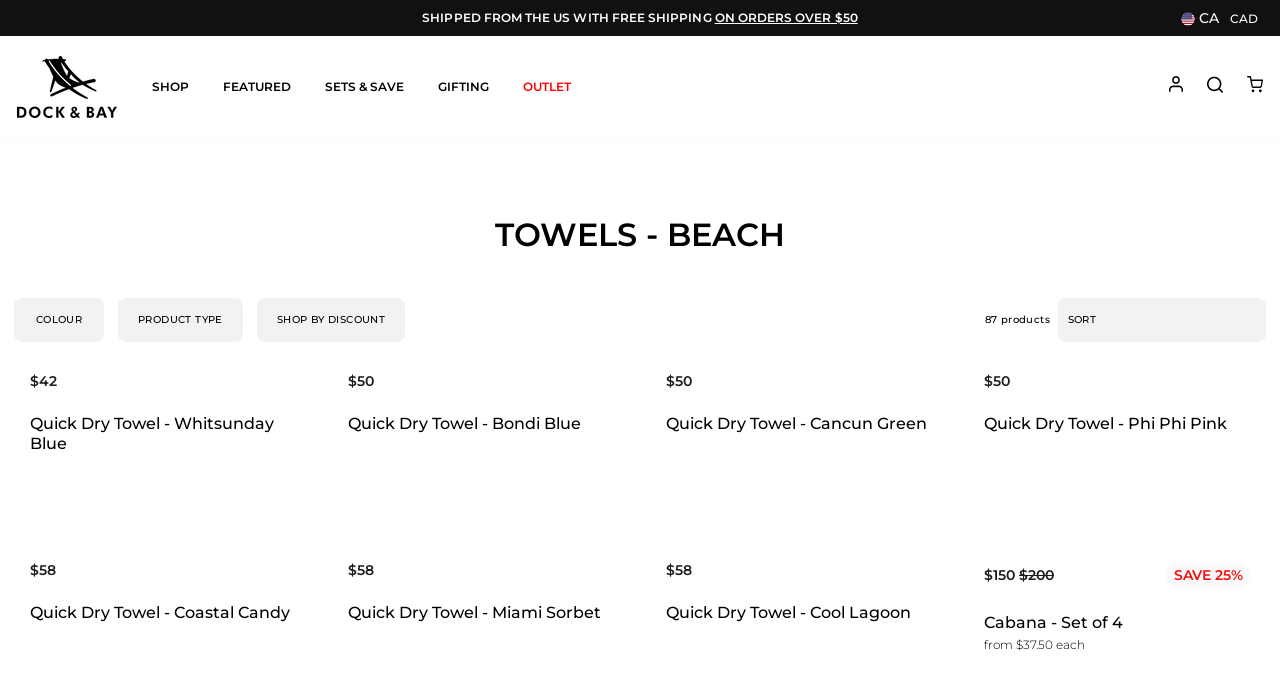

--- FILE ---
content_type: text/css
request_url: https://ca.dockandbay.com/cdn/shop/t/6/assets/theme.scss.css?v=93322656189150610311739859823
body_size: 40661
content:
.clearfix:after{content:"";display:table;clear:both}@keyframes spin{0%{transform:rotate(0)}to{transform:rotate(360deg)}}@keyframes fadeIn{0%,35%{opacity:0}to{opacity:1}}@keyframes heroContentIn{0%,35%{opacity:0;transform:translateY(8px)}60%{opacity:1}to{transform:translateY(0)}}*,input,:before,:after{box-sizing:border-box}html,body{padding:0;margin:0}article,aside,details,figcaption,figure,footer,header,hgroup,main,nav,section,summary{display:block}audio,canvas,progress,video{display:inline-block;vertical-align:baseline}input[type=number]::-webkit-inner-spin-button,input[type=number]::-webkit-outer-spin-button{height:auto}input[type=search]::-webkit-search-cancel-button,input[type=search]::-webkit-search-decoration{-webkit-appearance:none}.grid{list-style:none;padding:0;margin:0 0 0 -22px}.grid:after{content:"";display:table;clear:both}@media only screen and (max-width: 768px){.grid{margin-left:-17px}}.grid--small{margin-left:-10px}.grid--small .grid__item{padding-left:10px}.grid__item{float:left;padding-left:22px;width:100%;min-height:1px}@media only screen and (max-width: 768px){.grid__item{padding-left:17px}}.grid__item[class*=--push]{position:relative}.grid--no-gutters{margin-left:0}.grid--no-gutters .grid__item{padding-left:0}.grid--small-gutters{margin-left:-10px;margin-bottom:-10px}.grid--small-gutters .grid__item{padding-left:10px;padding-bottom:10px}.grid--flush-bottom{margin-bottom:-22px;overflow:auto}.grid--flush-bottom>.grid__item{margin-bottom:22px}.grid--center{text-align:center}.grid--center .grid__item{float:none;display:inline-block;vertical-align:top;text-align:left}.grid--full{margin-left:0}.grid--full>.grid__item{padding-left:0}@media only screen and (min-width: 769px){.grid--table-large{display:table;width:100%;table-layout:fixed}.grid--table-large>.grid__item{display:table-cell;vertical-align:middle;float:none}}@media only screen and (max-width: 768px){.small--grid--flush{margin-left:-2px}.page-width .small--grid--flush{margin-left:-13px;margin-right:-11px}.small--grid--flush>.grid__item{padding-left:2px}}.one-whole{width:100%}.one-half{width:50%}.one-third{width:33.33333%}.two-thirds{width:66.66667%}.one-quarter{width:25%}.two-quarters{width:50%}.three-quarters{width:75%}.one-fifth{width:20%}.two-fifths{width:40%}.three-fifths{width:60%}.four-fifths{width:80%}.one-sixth{width:16.66667%}.two-sixths{width:33.33333%}.three-sixths{width:50%}.four-sixths{width:66.66667%}.five-sixths{width:83.33333%}.one-eighth{width:12.5%}.two-eighths{width:25%}.three-eighths{width:37.5%}.four-eighths{width:50%}.five-eighths{width:62.5%}.six-eighths{width:75%}.seven-eighths{width:87.5%}.one-tenth{width:10%}.two-tenths{width:20%}.three-tenths{width:30%}.four-tenths{width:40%}.five-tenths{width:50%}.six-tenths{width:60%}.seven-tenths{width:70%}.eight-tenths{width:80%}.nine-tenths{width:90%}.one-twelfth{width:8.33333%}.two-twelfths{width:16.66667%}.three-twelfths{width:25%}.four-twelfths{width:33.33333%}.five-twelfths{width:41.66667%}.six-twelfths{width:50%}.seven-twelfths{width:58.33333%}.eight-twelfths{width:66.66667%}.nine-twelfths{width:75%}.ten-twelfths{width:83.33333%}.eleven-twelfths{width:91.66667%}.show{display:block!important}.hide{display:none!important}.text-left{text-align:left!important}.text-right{text-align:right!important}.text-center{text-align:center!important}@media only screen and (max-width: 768px){.small--one-whole{width:100%}.small--one-half{width:50%}.small--one-third{width:33.33333%}.small--two-thirds{width:66.66667%}.small--one-quarter{width:25%}.small--two-quarters{width:50%}.small--three-quarters{width:75%}.small--one-fifth{width:20%}.small--two-fifths{width:40%}.small--three-fifths{width:60%}.small--four-fifths{width:80%}.small--one-sixth{width:16.66667%}.small--two-sixths{width:33.33333%}.small--three-sixths{width:50%}.small--four-sixths{width:66.66667%}.small--five-sixths{width:83.33333%}.small--one-eighth{width:12.5%}.small--two-eighths{width:25%}.small--three-eighths{width:37.5%}.small--four-eighths{width:50%}.small--five-eighths{width:62.5%}.small--six-eighths{width:75%}.small--seven-eighths{width:87.5%}.small--one-tenth{width:10%}.small--two-tenths{width:20%}.small--three-tenths{width:30%}.small--four-tenths{width:40%}.small--five-tenths{width:50%}.small--six-tenths{width:60%}.small--seven-tenths{width:70%}.small--eight-tenths{width:80%}.small--nine-tenths{width:90%}.small--one-twelfth{width:8.33333%}.small--two-twelfths{width:16.66667%}.small--three-twelfths{width:25%}.small--four-twelfths{width:33.33333%}.small--five-twelfths{width:41.66667%}.small--six-twelfths{width:50%}.small--seven-twelfths{width:58.33333%}.small--eight-twelfths{width:66.66667%}.small--nine-twelfths{width:75%}.small--ten-twelfths{width:83.33333%}.small--eleven-twelfths{width:91.66667%}.grid--uniform .small--one-half:nth-of-type(odd),.grid--uniform .small--one-third:nth-of-type(3n+1),.grid--uniform .small--one-quarter:nth-of-type(4n+1),.grid--uniform .small--one-fifth:nth-of-type(5n+1),.grid--uniform .small--one-sixth:nth-of-type(6n+1),.grid--uniform .small--two-sixths:nth-of-type(3n+1),.grid--uniform .small--three-sixths:nth-of-type(odd),.grid--uniform .small--one-eighth:nth-of-type(8n+1),.grid--uniform .small--two-eighths:nth-of-type(4n+1),.grid--uniform .small--four-eighths:nth-of-type(odd),.grid--uniform .small--five-tenths:nth-of-type(odd),.grid--uniform .small--one-twelfth:nth-of-type(12n+1),.grid--uniform .small--two-twelfths:nth-of-type(6n+1),.grid--uniform .small--three-twelfths:nth-of-type(4n+1),.grid--uniform .small--four-twelfths:nth-of-type(3n+1),.grid--uniform .small--six-twelfths:nth-of-type(odd){clear:both}}@media only screen and (min-width: 769px){.medium-up--one-whole{width:100%}.medium-up--one-half{width:50%}.medium-up--one-third{width:33.33333%}.medium-up--two-thirds{width:66.66667%}.medium-up--one-quarter{width:25%}.medium-up--two-quarters{width:50%}.medium-up--three-quarters{width:75%}.medium-up--one-fifth{width:20%}.medium-up--two-fifths{width:40%}.medium-up--three-fifths{width:60%}.medium-up--four-fifths{width:80%}.medium-up--one-sixth{width:16.66667%}.medium-up--two-sixths{width:33.33333%}.medium-up--three-sixths{width:50%}.medium-up--four-sixths{width:66.66667%}.medium-up--five-sixths{width:83.33333%}.medium-up--one-eighth{width:12.5%}.medium-up--two-eighths{width:25%}.medium-up--three-eighths{width:37.5%}.medium-up--four-eighths{width:50%}.medium-up--five-eighths{width:62.5%}.medium-up--six-eighths{width:75%}.medium-up--seven-eighths{width:87.5%}.medium-up--one-tenth{width:10%}.medium-up--two-tenths{width:20%}.medium-up--three-tenths{width:30%}.medium-up--four-tenths{width:40%}.medium-up--five-tenths{width:50%}.medium-up--six-tenths{width:60%}.medium-up--seven-tenths{width:70%}.medium-up--eight-tenths{width:80%}.medium-up--nine-tenths{width:90%}.medium-up--one-twelfth{width:8.33333%}.medium-up--two-twelfths{width:16.66667%}.medium-up--three-twelfths{width:25%}.medium-up--four-twelfths{width:33.33333%}.medium-up--five-twelfths{width:41.66667%}.medium-up--six-twelfths{width:50%}.medium-up--seven-twelfths{width:58.33333%}.medium-up--eight-twelfths{width:66.66667%}.medium-up--nine-twelfths{width:75%}.medium-up--ten-twelfths{width:83.33333%}.medium-up--eleven-twelfths{width:91.66667%}.grid--uniform .medium-up--one-half:nth-of-type(odd),.grid--uniform .medium-up--one-third:nth-of-type(3n+1),.grid--uniform .medium-up--one-quarter:nth-of-type(4n+1),.grid--uniform .medium-up--one-fifth:nth-of-type(5n+1),.grid--uniform .medium-up--one-sixth:nth-of-type(6n+1),.grid--uniform .medium-up--two-sixths:nth-of-type(3n+1),.grid--uniform .medium-up--three-sixths:nth-of-type(odd),.grid--uniform .medium-up--one-eighth:nth-of-type(8n+1),.grid--uniform .medium-up--two-eighths:nth-of-type(4n+1),.grid--uniform .medium-up--four-eighths:nth-of-type(odd),.grid--uniform .medium-up--five-tenths:nth-of-type(odd),.grid--uniform .medium-up--one-twelfth:nth-of-type(12n+1),.grid--uniform .medium-up--two-twelfths:nth-of-type(6n+1),.grid--uniform .medium-up--three-twelfths:nth-of-type(4n+1),.grid--uniform .medium-up--four-twelfths:nth-of-type(3n+1),.grid--uniform .medium-up--six-twelfths:nth-of-type(odd){clear:both}}@media only screen and (min-width: 1050px){.widescreen--one-whole{width:100%}.widescreen--one-half{width:50%}.widescreen--one-third{width:33.33333%}.widescreen--two-thirds{width:66.66667%}.widescreen--one-quarter{width:25%}.widescreen--two-quarters{width:50%}.widescreen--three-quarters{width:75%}.widescreen--one-fifth{width:20%}.widescreen--two-fifths{width:40%}.widescreen--three-fifths{width:60%}.widescreen--four-fifths{width:80%}.widescreen--one-sixth{width:16.66667%}.widescreen--two-sixths{width:33.33333%}.widescreen--three-sixths{width:50%}.widescreen--four-sixths{width:66.66667%}.widescreen--five-sixths{width:83.33333%}.widescreen--one-eighth{width:12.5%}.widescreen--two-eighths{width:25%}.widescreen--three-eighths{width:37.5%}.widescreen--four-eighths{width:50%}.widescreen--five-eighths{width:62.5%}.widescreen--six-eighths{width:75%}.widescreen--seven-eighths{width:87.5%}.widescreen--one-tenth{width:10%}.widescreen--two-tenths{width:20%}.widescreen--three-tenths{width:30%}.widescreen--four-tenths{width:40%}.widescreen--five-tenths{width:50%}.widescreen--six-tenths{width:60%}.widescreen--seven-tenths{width:70%}.widescreen--eight-tenths{width:80%}.widescreen--nine-tenths{width:90%}.widescreen--one-twelfth{width:8.33333%}.widescreen--two-twelfths{width:16.66667%}.widescreen--three-twelfths{width:25%}.widescreen--four-twelfths{width:33.33333%}.widescreen--five-twelfths{width:41.66667%}.widescreen--six-twelfths{width:50%}.widescreen--seven-twelfths{width:58.33333%}.widescreen--eight-twelfths{width:66.66667%}.widescreen--nine-twelfths{width:75%}.widescreen--ten-twelfths{width:83.33333%}.widescreen--eleven-twelfths{width:91.66667%}.grid--uniform .widescreen--one-half:nth-of-type(odd),.grid--uniform .widescreen--one-third:nth-of-type(3n+1),.grid--uniform .widescreen--one-quarter:nth-of-type(4n+1),.grid--uniform .widescreen--one-fifth:nth-of-type(5n+1),.grid--uniform .widescreen--one-sixth:nth-of-type(6n+1),.grid--uniform .widescreen--two-sixths:nth-of-type(3n+1),.grid--uniform .widescreen--three-sixths:nth-of-type(odd),.grid--uniform .widescreen--one-eighth:nth-of-type(8n+1),.grid--uniform .widescreen--two-eighths:nth-of-type(4n+1),.grid--uniform .widescreen--four-eighths:nth-of-type(odd),.grid--uniform .widescreen--five-tenths:nth-of-type(odd),.grid--uniform .widescreen--one-twelfth:nth-of-type(12n+1),.grid--uniform .widescreen--two-twelfths:nth-of-type(6n+1),.grid--uniform .widescreen--three-twelfths:nth-of-type(4n+1),.grid--uniform .widescreen--four-twelfths:nth-of-type(3n+1),.grid--uniform .widescreen--six-twelfths:nth-of-type(odd){clear:both}}@media only screen and (max-width: 768px){.small--show{display:block!important}.small--hide{display:none!important}.small--text-left{text-align:left!important}.small--text-right{text-align:right!important}.small--text-center{text-align:center!important}}@media only screen and (max-width: 959px){.medium-down--show{display:block!important}.medium-down--hide{display:none!important}.medium-down--text-left{text-align:left!important}.medium-down--text-right{text-align:right!important}.medium-down--text-center{text-align:center!important}}@media only screen and (min-width: 769px){.medium-up--show{display:block!important}.medium-up--hide{display:none!important}.medium-up--text-left{text-align:left!important}.medium-up--text-right{text-align:right!important}.medium-up--text-center{text-align:center!important}}@media only screen and (min-width: 1050px){.widescreen--show{display:block!important}.widescreen--hide{display:none!important}.widescreen--text-left{text-align:left!important}.widescreen--text-right{text-align:right!important}.widescreen--text-center{text-align:center!important}}@media only screen and (min-width: 769px){.medium-up--push-one-half{left:50%}.medium-up--push-one-third{left:33.33333%}.medium-up--push-two-thirds{left:66.66667%}.medium-up--push-one-quarter{left:25%}.medium-up--push-two-quarters{left:50%}.medium-up--push-three-quarters{left:75%}.medium-up--push-one-fifth{left:20%}.medium-up--push-two-fifths{left:40%}.medium-up--push-three-fifths{left:60%}.medium-up--push-four-fifths{left:80%}.medium-up--push-one-sixth{left:16.66667%}.medium-up--push-two-sixths{left:33.33333%}.medium-up--push-three-sixths{left:50%}.medium-up--push-four-sixths{left:66.66667%}.medium-up--push-five-sixths{left:83.33333%}.medium-up--push-one-eighth{left:12.5%}.medium-up--push-two-eighths{left:25%}.medium-up--push-three-eighths{left:37.5%}.medium-up--push-four-eighths{left:50%}.medium-up--push-five-eighths{left:62.5%}.medium-up--push-six-eighths{left:75%}.medium-up--push-seven-eighths{left:87.5%}.medium-up--push-one-tenth{left:10%}.medium-up--push-two-tenths{left:20%}.medium-up--push-three-tenths{left:30%}.medium-up--push-four-tenths{left:40%}.medium-up--push-five-tenths{left:50%}.medium-up--push-six-tenths{left:60%}.medium-up--push-seven-tenths{left:70%}.medium-up--push-eight-tenths{left:80%}.medium-up--push-nine-tenths{left:90%}.medium-up--push-one-twelfth{left:8.33333%}.medium-up--push-two-twelfths{left:16.66667%}.medium-up--push-three-twelfths{left:25%}.medium-up--push-four-twelfths{left:33.33333%}.medium-up--push-five-twelfths{left:41.66667%}.medium-up--push-six-twelfths{left:50%}.medium-up--push-seven-twelfths{left:58.33333%}.medium-up--push-eight-twelfths{left:66.66667%}.medium-up--push-nine-twelfths{left:75%}.medium-up--push-ten-twelfths{left:83.33333%}.medium-up--push-eleven-twelfths{left:91.66667%}}@media only screen and (min-width: 1050px){.widescreen--push-one-half{left:50%}.widescreen--push-one-third{left:33.33333%}.widescreen--push-two-thirds{left:66.66667%}.widescreen--push-one-quarter{left:25%}.widescreen--push-two-quarters{left:50%}.widescreen--push-three-quarters{left:75%}.widescreen--push-one-fifth{left:20%}.widescreen--push-two-fifths{left:40%}.widescreen--push-three-fifths{left:60%}.widescreen--push-four-fifths{left:80%}.widescreen--push-one-sixth{left:16.66667%}.widescreen--push-two-sixths{left:33.33333%}.widescreen--push-three-sixths{left:50%}.widescreen--push-four-sixths{left:66.66667%}.widescreen--push-five-sixths{left:83.33333%}.widescreen--push-one-eighth{left:12.5%}.widescreen--push-two-eighths{left:25%}.widescreen--push-three-eighths{left:37.5%}.widescreen--push-four-eighths{left:50%}.widescreen--push-five-eighths{left:62.5%}.widescreen--push-six-eighths{left:75%}.widescreen--push-seven-eighths{left:87.5%}.widescreen--push-one-tenth{left:10%}.widescreen--push-two-tenths{left:20%}.widescreen--push-three-tenths{left:30%}.widescreen--push-four-tenths{left:40%}.widescreen--push-five-tenths{left:50%}.widescreen--push-six-tenths{left:60%}.widescreen--push-seven-tenths{left:70%}.widescreen--push-eight-tenths{left:80%}.widescreen--push-nine-tenths{left:90%}.widescreen--push-one-twelfth{left:8.33333%}.widescreen--push-two-twelfths{left:16.66667%}.widescreen--push-three-twelfths{left:25%}.widescreen--push-four-twelfths{left:33.33333%}.widescreen--push-five-twelfths{left:41.66667%}.widescreen--push-six-twelfths{left:50%}.widescreen--push-seven-twelfths{left:58.33333%}.widescreen--push-eight-twelfths{left:66.66667%}.widescreen--push-nine-twelfths{left:75%}.widescreen--push-ten-twelfths{left:83.33333%}.widescreen--push-eleven-twelfths{left:91.66667%}}.flex-grid{display:-ms-flexbox;display:flex;-ms-flex-wrap:wrap;flex-wrap:wrap;-ms-flex:1 1 100%;flex:1 1 100%;-ms-flex-pack:center;justify-content:center}.flex-grid--center{-ms-flex-align:center;align-items:center}.flex-grid--gutters{margin-top:-15px;margin-left:-15px}.flex-grid__item{-ms-flex:0 1 100%;flex:0 1 100%;display:-ms-flexbox;display:flex;-ms-flex-align:stretch;align-items:stretch}.flex-grid--gutters .flex-grid__item{padding-top:15px;padding-left:15px}.flex-grid__item>*{-ms-flex:1 1 100%;flex:1 1 100%}.flex-grid__item--stretch{-ms-flex:1 1 100%;flex:1 1 100%}.flex-grid__item--stretch:first-child{min-width:250px}@media only screen and (min-width: 769px){.flex-grid__item--33{-ms-flex-preferred-size:33.33%;flex-basis:33.33%}.flex-grid__item--50{-ms-flex-preferred-size:50%;flex-basis:50%}}@media only screen and (max-width: 768px){.flex-grid__item--mobile-second{-ms-flex-order:2;order:2}}[tabindex="-1"]:focus{outline:none}html:not(.tab-outline) *:focus{outline:none}.is-transitioning{display:block!important;visibility:visible!important}.display-table{display:table;table-layout:fixed;width:100%}.display-table-cell{display:table-cell;vertical-align:middle;float:none}@media only screen and (min-width: 769px){.medium-up--display-table{display:table;table-layout:fixed;width:100%}.medium-up--display-table-cell{display:table-cell;vertical-align:middle;float:none}}.visually-hidden{clip:rect(0 0 0 0);clip:rect(0,0,0,0);overflow:hidden;position:absolute;height:1px;width:1px}.visually-invisible{opacity:0!important}.media,.media-flex{overflow:hidden;_overflow:visible;zoom:1}.media-img{float:left;margin-right:30px}.media-img-right{float:right;margin-left:30px}.media-img img,.media-img-right img{display:block}.skip-link:focus{clip:auto;width:auto;height:auto;margin:0;color:#000;background-color:#fff;padding:10px;opacity:1;z-index:10000;transition:none}html{-ms-touch-action:manipulation;touch-action:manipulation}html,body{background-color:#fff;color:#000}.page-width,.page-width-pdp{max-width:1440px;margin:0 auto}.page-width,.page-width-pdp,.page-full{padding:0 11px}@media only screen and (min-width: 769px){.page-width,.page-width-pdp,.page-full{padding:0 14px}}@media only screen and (max-width: 768px){.page-width--flush-small{padding:0}}.page-content,.shopify-policy__container{padding-top:40px;padding-bottom:40px}@media only screen and (min-width: 769px){.page-content,.shopify-policy__container{padding-top:75px;padding-bottom:75px}}.page-content--top,.page-content--with-blocks{padding-bottom:0}.page-content--bottom{padding-top:0}.main-content{display:block;min-height:300px}@media only screen and (min-width: 769px){.main-content{min-height:700px}}hr,.hr--small,.hr--medium,.hr--large{height:1px;border:0;border-top:1px solid #e8e8e1}.hr--small{margin:15px auto}.hr--medium{margin:25px auto}@media only screen and (min-width: 769px){.hr--medium{margin:35px auto}}.hr--large{margin:30px auto}@media only screen and (min-width: 769px){.hr--large{margin:45px auto}}.page-blocks+.hr--large,.page-blocks+[data-section-type=recently-viewed] .hr--large{margin-top:0}.hr--clear{border:0}@media only screen and (max-width: 768px){.table--responsive thead{display:none}.table--responsive tr{display:block}.table--responsive tr,.table--responsive td{float:left;clear:both;width:100%}.table--responsive th,.table--responsive td{display:block;text-align:right;padding:15px}.table--responsive td:before{content:attr(data-label);float:left;font-size:12px;padding-right:10px}}@media only screen and (max-width: 768px){.table--small-hide{display:none!important}.table__section+.table__section{position:relative;margin-top:10px;padding-top:15px}.table__section+.table__section:after{content:"";display:block;position:absolute;top:0;left:15px;right:15px;border-bottom:1px solid #e8e8e1}}body,input,textarea,button,select{font-size:11.9px;font-family:Montserrat,sans-serif;letter-spacing:0em;line-height:1.4;-webkit-font-smoothing:antialiased;-webkit-text-size-adjust:100%;text-rendering:optimizeSpeed}@media only screen and (min-width: 769px){body,input,textarea,button,select{font-size:14px}}body{font-weight:300}p{margin:0 0 15px}p img{margin:0}em{font-style:italic}b,strong{font-weight:700}small{font-size:.85em}sup,sub{position:relative;font-size:60%;vertical-align:baseline}sup{top:-.5em}sub{bottom:-.5em}blockquote,.rte blockquote{margin:0;padding:15px 30px 40px}blockquote p,.rte blockquote p{margin-bottom:0}blockquote p+cite,.rte blockquote p+cite{margin-top:15px}blockquote cite,.rte blockquote cite{display:block}blockquote cite:before,.rte blockquote cite:before{content:"\2014  "}code,pre{background-color:#faf7f5;font-family:Consolas,monospace;font-size:1em;border:0 none;padding:0 2px;color:#51ab62}pre{overflow:auto;padding:15px;margin:0 0 30px}label:not(.variant__button-label),.label{text-transform:uppercase;letter-spacing:.3em;font-size:.75em}label,.label-info{display:block;margin-bottom:10px}h1,.h1,h2,.h2,h3,.h3,h4,.h4,h5,.h5,h6,.h6{display:block;margin:0 0 7.5px}@media only screen and (min-width: 769px){h1,.h1,h2,.h2,h3,.h3,h4,.h4,h5,.h5,h6,.h6{margin:0 0 15px}}h1 a,.h1 a,h2 a,.h2 a,h3 a,.h3 a,h4 a,.h4 a,h5 a,.h5 a,h6 a,.h6 a{text-decoration:none;font-weight:inherit}h1,.h1,h2,.h2,h3,.h3{font-family:Montserrat,sans-serif;font-weight:600;letter-spacing:0em;line-height:1.4;text-transform:uppercase}h1,.h1{font-size:2.28571em}h2,.h2{font-size:1.96571em}h3,.h3{font-size:1.6em}h4,.h4{text-transform:uppercase;letter-spacing:.3em;font-size:.75em}h5,.h5,h6,.h6{text-transform:uppercase;letter-spacing:.3em;font-size:.75em;margin-bottom:10px}@media only screen and (max-width: 768px){h5,.h5,h6,.h6{margin-bottom:5px}}.text-spacing,.text-spacing.rte:last-child{margin-bottom:15px}@media only screen and (max-width: 768px){.rte table td,.rte table th{padding:6px 8px}}.collapsible-content .rte table td,.collapsible-content .rte table th{padding:6px 8px}.comment-author{margin-bottom:0}.comment-date{font-size:11.9px;display:block;margin-top:3px}@media only screen and (max-width: 768px){.comment-date{margin-bottom:15px}}.ajaxcart__product-meta{font-size:11.9px}.ajaxcart__subtotal,.ajaxcart__subtotal-b{text-transform:uppercase;letter-spacing:.3em;font-size:.75em;margin-bottom:10px}.ajaxcart__price{font-size:11.9px;margin-bottom:10px}.ajaxcart__price-b{font-size:11.9px;margin-bottom:10px;font-weight:700;font-size:16px;opacity:.5}.ajaxcart__product-price{font-size:11.9px;font-size:14px;margin-bottom:14px;color:#000}.ajaxcart__note{font-size:11.9px;opacity:.8;margin-bottom:.5rem}@media only screen and (max-width: 768px){.ajaxcart__note{font-size:12px}}.ajaxcart__note--terms{margin-top:10px}.ajaxcart__note--terms input{vertical-align:middle}.ajaxcart__note--terms label{display:inline}.ajaxcart__note--terms a{text-decoration:underline}.rte .enlarge-text{margin:0;font-size:1.3em}.rte .enlarge-text p:last-child{margin-bottom:0}@media only screen and (min-width: 769px){.rte .enlarge-text--offset p{padding-right:15%}.text-center .rte .enlarge-text--offset p{padding:0 5%}}@media only screen and (min-width: 769px){.table--small-text{font-size:11.9px}}.index-section--footer h3,.index-section--footer .h3{font-size:1.5em}ul,ol{margin:0 0 15px 30px;padding:0;text-rendering:optimizeLegibility}ol ol{list-style:lower-alpha}ol{list-style:decimal}ul ul,ul ol,ol ol,ol ul{margin:4px 0 5px 20px}li{margin-bottom:.25em}ul.square{list-style:square outside}ul.disc{list-style:disc outside}ol.alpha{list-style:lower-alpha outside}.no-bullets{list-style:none outside;margin-left:0}.inline-list{padding:0;margin:0}.inline-list li{display:inline-block;margin-bottom:0;vertical-align:middle}table{width:100%;border-spacing:1px;position:relative;border:0 none;background:#e8e8e1}.table-wrapper{max-width:100%;overflow:auto;-webkit-overflow-scrolling:touch}td,th{border:0 none;text-align:left;padding:10px 15px;background:#fff}th,.table__title{font-weight:700}a,.text-link{color:#000;text-decoration:none;background:transparent}a:hover,.text-link:hover{color:#000}.text-link{display:inline;border:0 none;background:none;padding:0;margin:0}.rte a,.shopify-policy__container a{color:#000}button{overflow:visible}button[disabled],html input[disabled]{cursor:default}.btn,.rte .btn,.shopify-payment-button .shopify-payment-button__button--unbranded,.product-reviews .spr-summary-actions a,.product-reviews .spr-button{line-height:1.42;text-decoration:none;text-align:center;white-space:normal;font-size:13px;font-weight:700;text-transform:uppercase;letter-spacing:.3em;display:inline-block;padding:11px 20px;margin:0;width:auto;min-width:90px;vertical-align:middle;cursor:pointer;border:1px solid transparent;-webkit-user-select:none;-moz-user-select:none;-ms-user-select:none;user-select:none;-webkit-appearance:none;-moz-appearance:none;border-radius:50px;color:#fff;background:#111}@media only screen and (max-width: 768px){.btn,.rte .btn,.shopify-payment-button .shopify-payment-button__button--unbranded,.product-reviews .spr-summary-actions a,.product-reviews .spr-button{padding:9px 17px;font-size:11px}}.btn:hover,.rte .btn:hover,.shopify-payment-button .shopify-payment-button__button--unbranded:hover,.product-reviews .spr-summary-actions a:hover,.product-reviews .spr-button:hover{color:#fff;background-color:#111}.btn[disabled],.btn.disabled,.rte .btn[disabled],.rte .btn.disabled,.shopify-payment-button .shopify-payment-button__button--unbranded[disabled],.shopify-payment-button .shopify-payment-button__button--unbranded.disabled,.product-reviews .spr-summary-actions a[disabled],.product-reviews .spr-summary-actions a.disabled,.product-reviews .spr-button[disabled],.product-reviews .spr-button.disabled{cursor:default;color:#717171;background-color:#f6f6f6}.btn[disabled]:hover,.btn.disabled:hover,.rte .btn[disabled]:hover,.rte .btn.disabled:hover,.shopify-payment-button .shopify-payment-button__button--unbranded[disabled]:hover,.shopify-payment-button .shopify-payment-button__button--unbranded.disabled:hover,.product-reviews .spr-summary-actions a[disabled]:hover,.product-reviews .spr-summary-actions a.disabled:hover,.product-reviews .spr-button[disabled]:hover,.product-reviews .spr-button.disabled:hover{color:#717171;background-color:#f6f6f6}.btn:not(.btn--secondary):not(.btn--tertiary):not(.btn--inverse):not(.btn--body),.rte .btn:not(.btn--secondary):not(.btn--tertiary):not(.btn--inverse):not(.btn--body),.shopify-payment-button .shopify-payment-button__button--unbranded:not(.btn--secondary):not(.btn--tertiary):not(.btn--inverse):not(.btn--body),.product-reviews .spr-summary-actions a:not(.btn--secondary):not(.btn--tertiary):not(.btn--inverse):not(.btn--body),.product-reviews .spr-button:not(.btn--secondary):not(.btn--tertiary):not(.btn--inverse):not(.btn--body){position:relative;overflow:hidden;transition:background .2s ease 0s}.btn:not(.btn--secondary):not(.btn--tertiary):not(.btn--inverse):not(.btn--body):after,.rte .btn:not(.btn--secondary):not(.btn--tertiary):not(.btn--inverse):not(.btn--body):after,.shopify-payment-button .shopify-payment-button__button--unbranded:not(.btn--secondary):not(.btn--tertiary):not(.btn--inverse):not(.btn--body):after,.product-reviews .spr-summary-actions a:not(.btn--secondary):not(.btn--tertiary):not(.btn--inverse):not(.btn--body):after,.product-reviews .spr-button:not(.btn--secondary):not(.btn--tertiary):not(.btn--inverse):not(.btn--body):after{content:"";position:absolute;top:0;left:150%;width:200%;height:100%;transform:skew(-20deg);background-image:linear-gradient(to right,transparent,rgba(255,255,255,.25),transparent)}.btn:not(.btn--secondary):not(.btn--tertiary):not(.btn--inverse):not(.btn--body):hover:after,.rte .btn:not(.btn--secondary):not(.btn--tertiary):not(.btn--inverse):not(.btn--body):hover:after,.shopify-payment-button .shopify-payment-button__button--unbranded:not(.btn--secondary):not(.btn--tertiary):not(.btn--inverse):not(.btn--body):hover:after,.product-reviews .spr-summary-actions a:not(.btn--secondary):not(.btn--tertiary):not(.btn--inverse):not(.btn--body):hover:after,.product-reviews .spr-button:not(.btn--secondary):not(.btn--tertiary):not(.btn--inverse):not(.btn--body):hover:after{animation:shine .75s cubic-bezier(.01,.56,1,1)}.btn:not(.btn--secondary):not(.btn--tertiary):not(.btn--inverse):not(.btn--body):hover,.rte .btn:not(.btn--secondary):not(.btn--tertiary):not(.btn--inverse):not(.btn--body):hover,.shopify-payment-button .shopify-payment-button__button--unbranded:not(.btn--secondary):not(.btn--tertiary):not(.btn--inverse):not(.btn--body):hover,.product-reviews .spr-summary-actions a:not(.btn--secondary):not(.btn--tertiary):not(.btn--inverse):not(.btn--body):hover,.product-reviews .spr-button:not(.btn--secondary):not(.btn--tertiary):not(.btn--inverse):not(.btn--body):hover{background:#2b2b2b;transition-delay:.25s}.btn:not(.btn--secondary):not(.btn--tertiary):not(.btn--inverse):not(.btn--body):active,.rte .btn:not(.btn--secondary):not(.btn--tertiary):not(.btn--inverse):not(.btn--body):active,.shopify-payment-button .shopify-payment-button__button--unbranded:not(.btn--secondary):not(.btn--tertiary):not(.btn--inverse):not(.btn--body):active,.product-reviews .spr-summary-actions a:not(.btn--secondary):not(.btn--tertiary):not(.btn--inverse):not(.btn--body):active,.product-reviews .spr-button:not(.btn--secondary):not(.btn--tertiary):not(.btn--inverse):not(.btn--body):active{background:#111;transition-delay:0s}.shopify-payment-button .shopify-payment-button__button--unbranded:hover:not([disabled]){color:#fff;background-color:#111}.btn--secondary,.rte .btn--secondary{color:#000;border:1px solid #e8e8e1;background-color:transparent}.btn--secondary:hover,.rte .btn--secondary:hover{color:#000;border-color:#e8e8e1;background-color:transparent}.btn--secondary:hover:before,.rte .btn--secondary:hover:before{border-color:#e8e8e1}.btn--secondary:hover:after,.rte .btn--secondary:hover:after{border-color:#e8e8e1}.btn--tertiary,.rte .btn--tertiary{font-weight:400;text-transform:none;letter-spacing:initial;background-color:transparent;border:1px solid #e8e8e1;color:#000;padding:8px 10px;white-space:nowrap}.btn--tertiary:hover,.rte .btn--tertiary:hover{background-color:transparent;color:#000}.btn--tertiary[disabled],.btn--tertiary.disabled,.rte .btn--tertiary[disabled],.rte .btn--tertiary.disabled{cursor:default;color:#717171;background-color:#f6f6f6}.btn--tertiary-active{background:#111;border-color:#111}.btn--tertiary-active:hover{color:#fff;background:#111}.btn--body,.btn--body:hover,.btn--body:active{border:1px solid #e8e8e1;background-color:#fff;color:#000}.btn--circle{padding:10px;border-radius:50%;min-width:0;line-height:1}.btn--circle .icon{width:20px;height:20px}.btn--circle:before,.btn--circle:after{content:none;background:none;width:auto}.btn--circle.btn--large .icon{width:30px;height:30px}.btn--circle.btn--large{padding:15px}.btn--small,.collapsibles-wrapper .spr-summary-actions a,.collapsibles-wrapper .spr-button{padding:8px 14px;background-position:150% 45%;min-width:90px;font-size:12px}@media only screen and (max-width: 768px){.btn--small,.collapsibles-wrapper .spr-summary-actions a,.collapsibles-wrapper .spr-button{font-size:10px}}.btn--secondary.btn--small{font-weight:400}.btn--large{padding:15px 20px}.btn--full{width:100%;transition:none;padding:13px 20px}.btn--inverse{background-color:transparent;color:#fff;border:2px solid #fff}.btn--inverse:hover,.btn--inverse:focus{background-color:transparent}.hero__link .btn--inverse{color:#fff;border-color:#fff}.btn--loading{position:relative;text-indent:-9999px;background-color:#040404;color:#040404}.btn--loading:hover,.btn--loading:active{background-color:#040404;color:#040404}.btn--loading:before{content:"ADDED";display:block;width:24px;height:24px;position:absolute;left:50%;top:50%;margin-left:-12px;margin-top:-12px;border-radius:50%;border:3px solid white;border-top-color:transparent;animation:spin 1s infinite linear}.return-link{text-align:center;padding:15px 25px;margin-top:50px}@media only screen and (max-width: 768px){.return-link{padding:22px 17px;width:100%}}.return-link .icon{width:20px;margin-right:8px}.collapsible-trigger-btn{text-align:left;text-align:center;text-transform:uppercase;letter-spacing:.3em;font-size:.75em;display:block;width:100%;padding:17.14286px 0}@media only screen and (max-width: 768px){.collapsible-trigger-btn{padding:15px 0}}.collapsible-trigger-btn--borders{border:1px solid #e8e8e1;border-bottom:0;padding:12px}.collapsible-trigger-btn--borders .collapsible-trigger__icon{right:12px}@media only screen and (min-width: 769px){.collapsible-trigger-btn--borders{padding:15px}.collapsible-trigger-btn--borders .collapsible-trigger__icon{right:15px}}.collapsible-content+.collapsible-trigger-btn--borders{margin-top:-1px}.collapsible-trigger-btn--borders+.collapsible-content .collapsible-content__inner{font-size:12px;border:1px solid #e8e8e1;border-top:0;padding:20px 20px 10px!important}@media only screen and (min-width: 769px){.collapsible-trigger-btn--borders+.collapsible-content .collapsible-content__inner{font-size:11.9px}}.collapsible-trigger-btn--borders+.collapsible-content--expanded{margin-bottom:30px}.collapsible-trigger-btn--borders+.collapsible-content--expanded:last-child{margin-bottom:-1px}.collapsible-trigger-btn--borders-top{border-top:1px solid #e8e8e1}.shopify-payment-button{margin-top:10px}.shopify-payment-button .shopify-payment-button__button--unbranded{display:block;width:100%;transition:none}.payment-buttons .add-to-cart,.payment-buttons .shopify-payment-button,.payment-buttons .shopify-payment-button__button--unbranded{min-height:50px}.add-to-cart.btn--secondary{border:1px solid black}.shopify-payment-button__button--hidden{display:none!important}img{border:0 none}svg:not(:root){overflow:hidden}img,iframe{max-width:100%}img[data-sizes=auto]{display:block;width:100%}.lazyload{opacity:0}.no-js .lazyload{display:none}.lazyloaded{opacity:1;transition:opacity .4s ease}.video-wrapper{position:relative;overflow:hidden;max-width:100%;padding-bottom:56.25%;height:0;height:auto}.video-wrapper iframe{position:absolute;top:0;left:0;width:100%;height:100%}.video-wrapper--modal{width:1000px}.grid__image-ratio{position:relative;background-repeat:no-repeat;background-size:contain;background-position:center center;background-color:#fff;opacity:0}.grid__image-ratio.lazyloaded{opacity:1;animation:fade-in 1s cubic-bezier(.26,.54,.32,1) 0s forwards;transition:none}.grid__image-ratio:before{content:"";display:block;height:0;width:100%}.grid__image-ratio .placeholder-svg{position:absolute;top:0;right:0;bottom:0;left:0}.grid__image-ratio--object{opacity:1}.grid__image-ratio--cover{background-size:cover}.grid__image-ratio--wide:before{padding-bottom:56.25%}.grid__image-ratio--landscape:before{padding-bottom:75%}.grid__image-ratio--square:before{padding-bottom:100%}.grid__image-ratio--portrait:before{padding-bottom:150%}.image-fit{position:relative;width:100%;height:100%;object-fit:cover;font-family:"object-fit: cover";z-index:1}.parallax-container{position:absolute;top:-30%;left:0;height:160%;width:100%}.parallax-image{position:absolute;top:0;left:0;bottom:0;width:100%;background-size:cover;background-position:50% 50%;background-repeat:no-repeat}@media only screen and (min-width: 769px){.parallax-image{background-attachment:fixed}.js-ipad .parallax-image{background-attachment:initial}}form{margin:0}.form-vertical{text-align:center;margin-bottom:15px}.form-vertical label{text-align:left}.inline{display:inline}@media only screen and (max-width: 959px){input,textarea,select{font-size:16px!important}}button,input,textarea{-webkit-appearance:none;-moz-appearance:none}button{background:none;border:none;display:inline-block;cursor:pointer}fieldset{border:1px solid #e8e8e1;padding:15px}legend{border:0;padding:0}button,input[type=submit]{cursor:pointer}input,textarea,select{border:1px solid #e8e8e1;max-width:100%;padding:8px 10px;border-radius:0}input[disabled],input.disabled,textarea[disabled],textarea.disabled,select[disabled],select.disabled{cursor:default;background-color:#f6f6f6;border-color:#b6b6b6}input.input-full,textarea.input-full,select.input-full{width:100%}textarea{min-height:100px}input[type=checkbox],input[type=radio]{margin:0 10px 0 0;padding:0;width:auto}input[type=checkbox]{-webkit-appearance:checkbox;-moz-appearance:checkbox}input[type=radio]{-webkit-appearance:radio;-moz-appearance:radio}input[type=image]{padding-left:0;padding-right:0}select{-webkit-appearance:none;-moz-appearance:none;appearance:none;background-position:right center;background-image:url(//us.dockandbay.com/cdn/shop/t/6/assets/ico-select.svg);background-repeat:no-repeat;background-position:right 10px center;background-color:transparent;background-size:11px;padding-right:28px;text-indent:.01px;text-overflow:"";cursor:pointer;color:inherit}optgroup{font-weight:700}option{color:#000;background-color:#fff}option[disabled]{color:#ccc}select::-ms-expand{display:none}.hidden-label{clip:rect(0 0 0 0);clip:rect(0,0,0,0);overflow:hidden;position:absolute;height:1px;width:1px}label[for]{cursor:pointer}.form-vertical input,.form-vertical select,.form-vertical textarea{display:block;margin-bottom:30px}.form-vertical input[type=checkbox],.form-vertical input[type=radio],.form-vertical .btn{display:inline-block}small{display:block}input.error,textarea.error{border-color:#d02e2e;background-color:#fff6f6;color:#d02e2e}label.error{color:#d02e2e}.selector-wrapper label{margin-right:10px}.selector-wrapper+.selector-wrapper{margin-top:15px}.input-group{display:-ms-flexbox;display:flex}.input-group .input-group-field:first-child,.input-group .input-group-btn:first-child .btn,.input-group input[type=hidden]:first-child+.input-group-field{border-radius:0}.input-group .input-group-field:last-child{border-radius:0}.input-group .input-group-btn:first-child .btn,.input-group input[type=hidden]:first-child+.input-group-btn .btn{border-radius:50px 0 0 50px}.input-group .input-group-btn:last-child .btn{border-radius:0 50px 50px 0}.input-group input::-moz-focus-inner{border:0;padding:0;margin-top:-1px;margin-bottom:-1px}.input-group-field{-ms-flex:1 1 auto;flex:1 1 auto;margin:0;min-width:0}.input-group-btn{-ms-flex:0 1 auto;flex:0 1 auto;margin:0;display:-ms-flexbox;display:flex}.input-group-btn .icon{vertical-align:initial}.icon{display:inline-block;width:20px;height:20px;vertical-align:middle;fill:currentColor}.no-svg .icon{display:none}.icon--full-color{fill:initial}svg.icon:not(.icon--full-color) circle,svg.icon:not(.icon--full-color) ellipse,svg.icon:not(.icon--full-color) g,svg.icon:not(.icon--full-color) line,svg.icon:not(.icon--full-color) path,svg.icon:not(.icon--full-color) polygon,svg.icon:not(.icon--full-color) polyline,svg.icon:not(.icon--full-color) rect,symbol.icon:not(.icon--full-color) circle,symbol.icon:not(.icon--full-color) ellipse,symbol.icon:not(.icon--full-color) g,symbol.icon:not(.icon--full-color) line,symbol.icon:not(.icon--full-color) path,symbol.icon:not(.icon--full-color) polygon,symbol.icon:not(.icon--full-color) polyline,symbol.icon:not(.icon--full-color) rect{fill:inherit;stroke:inherit}.icon-cart circle,.icon-cart ellipse,.icon-cart g,.icon-cart line,.icon-cart path,.icon-cart polygon,.icon-cart polyline,.icon-cart rect,.icon-bag circle,.icon-bag ellipse,.icon-bag g,.icon-bag line,.icon-bag path,.icon-bag polygon,.icon-bag polyline,.icon-bag rect,.icon-search circle,.icon-search ellipse,.icon-search g,.icon-search line,.icon-search path,.icon-search polygon,.icon-search polyline,.icon-search rect,.icon-close circle,.icon-close ellipse,.icon-close g,.icon-close line,.icon-close path,.icon-close polygon,.icon-close polyline,.icon-close rect,.icon-chevron-down circle,.icon-chevron-down ellipse,.icon-chevron-down g,.icon-chevron-down line,.icon-chevron-down path,.icon-chevron-down polygon,.icon-chevron-down polyline,.icon-chevron-down rect,.icon-email circle,.icon-email ellipse,.icon-email g,.icon-email line,.icon-email path,.icon-email polygon,.icon-email polyline,.icon-email rect,.icon-user circle,.icon-user ellipse,.icon-user g,.icon-user line,.icon-user path,.icon-user polygon,.icon-user polyline,.icon-user rect,.icon-hamburger circle,.icon-hamburger ellipse,.icon-hamburger g,.icon-hamburger line,.icon-hamburger path,.icon-hamburger polygon,.icon-hamburger polyline,.icon-hamburger rect,.icon-filter circle,.icon-filter ellipse,.icon-filter g,.icon-filter line,.icon-filter path,.icon-filter polygon,.icon-filter polyline,.icon-filter rect{fill:none!important;stroke-width:2px;stroke:currentColor!important;stroke-linecap:miter;stroke-linejoin:miter}.icon-cart circle{fill:currentColor!important}.icon__fallback-text{clip:rect(0 0 0 0);clip:rect(0,0,0,0);overflow:hidden;position:absolute;height:1px;width:1px}.payment-icons{text-align:center;-webkit-user-select:none;-moz-user-select:none;-ms-user-select:none;user-select:none;cursor:default;margin-bottom:15px}@media only screen and (min-width: 769px){.payment-icons{margin-top:30px;margin-bottom:0}}.payment-icons li{cursor:default;margin:0 4px}.payment-icons .icon{width:40px;height:40px}.payment-icons .icon__fallback-text{text-transform:capitalize}.js-drawer-open{overflow:hidden}.drawer{display:none;position:fixed;overflow:hidden;-webkit-overflow-scrolling:touch;top:0;bottom:0;max-width:95%;z-index:30;color:#000;background-color:#fff;box-shadow:0 0 150px #0000001a;transition:transform .25s cubic-bezier(.165,.84,.44,1)}@media only screen and (min-width: 769px){.drawer{padding:0 30px 30px}}@media only screen and (max-width: 768px){.drawer{max-width:100%}.drawer .drawer__main{position:relative;width:100%;height:100%}}.drawer a:not(.btn){color:#000}.drawer a:not(.btn):hover{color:#000}.drawer input,.drawer textarea{border-color:#e8e8e1}.drawer .btn{background-color:#111;color:#fff}.drawer .btn:disabled{background-color:#f6f6f6;border-color:transparent;color:#717171}.drawer__shopping{color:#fff!important;background:#000;margin-top:0;margin-left:20px;padding:10px;border-radius:8px;font-weight:700;position:relative;display:inline-block}.drawer--left{width:335px;left:-335px}.drawer--left.drawer--is-open{display:block;transform:translate(335px);transition-duration:.45s;z-index:9999}.drawer--right{width:300px;right:-300px}@media only screen and (min-width: 769px){.drawer--right{width:400px;right:-400px}}.drawer--right.drawer--is-open{display:block;transform:translate(-300px);transition-duration:.45s}@media only screen and (min-width: 769px){.drawer--right.drawer--is-open{transform:translate(-400px)}}.drawer--right-b{width:375px;right:-375px}@media only screen and (min-width: 769px){.drawer--right-b{width:429px;right:-429px}}.drawer--right-b.drawer--is-open{display:block;transform:translate(-375px);transition-duration:.45s}@media only screen and (max-width: 768px){.drawer--right-b.drawer--is-open{width:100%}}@media only screen and (min-width: 769px){.drawer--right-b.drawer--is-open{transform:translate(-429px)}}.drawer--is-open-b{display:block;transform:translate(-375px);transition-duration:.45s}@media only screen and (min-width: 769px){.drawer--is-open-b{transform:translate(-429px)}}.js-drawer-open .main-content:after,.js-drawer-closing .main-content:after{content:"";display:block;position:fixed;top:0;left:0;right:0;bottom:0;background-color:#36363680;z-index:26}.js-drawer-closing .main-content:after{animation:overlay-off .25s forwards}.drawer__header{height:70px;width:100%;padding:11.53846px 0;margin-bottom:0;background:#fff;display:flex;align-items:center;z-index:10}@media only screen and (min-width: 769px){.drawer__header{height:119px}}.drawer__header-b{height:70px;width:100%;padding:11.53846px 0;margin-bottom:0;border-bottom:1px solid #e8e8e1;display:flex;justify-content:center;align-items:center}@media only screen and (min-width: 769px){.drawer__header-b{height:61px}}.drawer__cart-icon,.drawer__cart-icon .drawer__cart-icon-inner{position:relative;display:flex;justify-content:center;align-items:center}.drawer__cart-icon svg{display:flex;justify-content:center;align-items:center}.drawer__cart-icon span{position:absolute;font-size:12px;top:40%;font-weight:900;color:#02cfcb}.drawer__header--logo-left{justify-content:flex-start;padding-left:17px}.drawer__header--logo-center{justify-content:center}.drawer__header--logo-right{justify-content:flex-end;padding-right:17px}@media only screen and (min-width: 769px){.drawer__header--full{padding-left:30px;padding-right:30px}}.drawer__sub-header{justify-content:center}.drawer__fixed-header{height:70px;overflow:visible}@media only screen and (min-width: 769px){.drawer__fixed-header{height:119px}}.drawer__fixed-header-b{position:absolute;top:0;left:0;right:0;overflow:visible;z-index:5;background:#fff}@media only screen and (min-width: 769px){.drawer__fixed-header-b{height:61px}}@media only screen and (min-width: 769px){.drawer__fixed-header:not(.drawer__fixed-header--full){left:30px;right:30px}}.drawer__bar{display:flex;flex-direction:column;justify-content:center;align-items:center;padding:0;text-align:center}.drawer__bar .drawer__progress{height:35px;position:relative;width:100%}.drawer__bar .drawer__bar-progress-complete,.drawer__bar .minimum-order-drawer__bar-progress-complete{position:absolute;top:1px;left:2px;height:10px;width:0%;background:#02cfcb;border-radius:50px}.hasUpsells-margin{margin:0 17px}.hasUpsells-height{max-height:unset}.drawer__title,.drawer__close{display:table-cell;vertical-align:middle}.drawer__title{width:100%}@media only screen and (max-width: 768px){.drawer__title{padding-left:15px}}.drawer__title-b{margin-bottom:unset;text-align:center;font-size:18px;color:#000000a3}.drawer__close{width:1%;text-align:center}.drawer__close-b{width:unset}.drawer__close_out{position:absolute;left:335px;top:0;background:#000;display:flex;width:40px;height:40px;justify-content:center;z-index:999;color:#fff}.drawer__close_out .drawer__close-button{padding:unset}.drawer__close_out .drawer__close-button svg{fill:#fff!important;stroke:#fff!important}.drawer__close-button{position:relative;height:100%;padding:0 15px;color:inherit}.drawer__close-button:active{background-color:#f2f2f2}.drawer__close-button .icon{height:28px;width:28px}@media only screen and (min-width: 769px){.drawer__close-button{right:-30px}}@media only screen and (min-width: 769px){.drawer__close-button-b{right:unset}}.drawer__close--left{text-align:left}.drawer__close--left .drawer__close-button{right:auto;left:-30px}.drawer__inner{width:100%;padding:15px 17px 17px;overflow:auto;height:100%;-webkit-overflow-scrolling:touch}@media only screen and (min-width: 769px){.drawer__inner{top:119px;padding-left:30px;padding-right:30px}}.drawer--has-fixed-footer .drawer__inner{overflow:hidden;overflow-y:auto}.drawer__inner-b{position:absolute;top:58px;bottom:0;left:0;right:0;padding:15px 15px 0;overflow:auto;-webkit-overflow-scrolling:touch}@media only screen and (min-width: 769px){.drawer__inner-b{top:61px}}.drawer__inner-b #cart_drawer .ajaxcart__product:first-of-type{margin-top:24px}@media only screen and (max-width: 768px){.drawer__inner-b #cart_drawer .ajaxcart__product:first-of-type{margin-top:8px}}.drawer__inner-b #cart_drawer .ajaxcart__product:last-of-type{margin-bottom:24px}@media only screen and (max-width: 768px){.drawer__inner-b #cart_drawer .ajaxcart__product:last-of-type{margin-bottom:20px}}.drawer__inner-b .ajaxcart__product{padding-left:20px;padding-right:20px}.drawer--has-fixed-footer .drawer__inner-b{overflow:hidden;overflow-y:auto;padding-left:unset;padding-right:unset;padding-top:unset}.drawer__inner-cart{padding-left:unset!important;padding-right:unset!important;position:relative!important}.drawer__inner-submenu{padding:20px 20px 95px}.drawer__inner--has-fixed-footer{position:absolute;top:0;left:0;right:0;margin:0;padding:15px 15px 0;bottom:130px;overflow:auto;-webkit-overflow-scrolling:touch}@media only screen and (min-width: 769px){.drawer__inner--has-fixed-footer{padding:22.22222px 30px 0}}@media screen and (max-height: 400px){.drawer__inner--has-fixed-footer{position:static;padding:0}}.drawer__footer{border-top:1px solid #e8e8e1;padding-top:15px}@media only screen and (min-width: 769px){.drawer__footer{padding-top:22.22222px}}.drawer__footer--fixed{position:absolute;bottom:0;left:15px;right:15px;min-height:130px;padding-bottom:30px}@media only screen and (max-width: 768px){.drawer__footer--fixed{padding-bottom:15px}}@media only screen and (min-width: 769px){.drawer__footer--fixed{left:30px;right:30px}}@media screen and (max-height: 400px){.drawer__footer--fixed{position:static}}.drawer__footer-b{box-shadow:0 -5px 14px #0000001a;left:0;right:0;padding:15px 26px}@media only screen and (min-width: 769px){.drawer__footer-b{padding:15px 30px 35px}}.drawer__footer--fixed-b{bottom:0;position:sticky;z-index:5;background:#fff;min-height:130px;height:unset!important}@media screen and (max-height: 400px){.drawer__footer--fixed-b{position:static}}.drawer__cart.is-loading{min-height:100px}.drawer__cart.is-loading .cart{transition:opacity .3s ease .7s;opacity:.4}.upsell-divider{background-color:#02cfcb;width:100%;text-align:center;padding:12px 0;color:#fff;font-weight:700}@media only screen and (max-width: 768px){.upsell-divider{padding:6px 0;margin-bottom:unset}}.upsellProductThumb{border-bottom:1px solid #e8e8e1;padding-bottom:22px}@media only screen and (max-width: 768px){.upsellProductThumb{padding-bottom:32px}}.upsellProductThumb:not(:first-child){margin-top:12px}#CartSpecialInstructions{margin-top:10px;margin-bottom:10px;min-height:60px;height:60px}@media only screen and (min-width: 769px){#CartSpecialInstructions{min-height:80px;height:80px}}.ajaxcart__row>.grid{margin-left:-15px}.ajaxcart__row>.grid>.grid__item{padding-left:15px}.ajaxcart__product{position:relative;max-height:500px}.ajaxcart__product.is-removed{max-height:0;overflow:hidden;visibility:hidden;-webkit-backface-visibility:hidden;backface-visibility:hidden;transition:all .45s cubic-bezier(.57,.06,.05,.95)}.ajaxcart__row{padding-bottom:15px;margin-bottom:15px;border-bottom:1px solid #e8e8e1}@media only screen and (min-width: 769px){.ajaxcart__row{padding-bottom:22.22222px;margin-bottom:22.22222px}}.ajaxcart__product:last-child .ajaxcart__row{border-bottom:0 none;padding-bottom:0}.ajaxcart__row-b{padding-bottom:15px;margin-bottom:15px;border-bottom:1px solid #e8e8e1}@media only screen and (min-width: 769px){.ajaxcart__row-b{padding-bottom:22.22222px;margin-bottom:22.22222px}}.ajaxcart__product:last-child .ajaxcart__row-b{border-bottom:0 none;padding-bottom:0}.ajaxcart__product-image{display:block;overflow:hidden;padding-top:3px}.ajaxcart__product-image img{display:block;margin:0 auto;max-width:100%}.ajaxcart__product-name,.ajaxcart__product-meta{display:block}.ajaxcart__product-meta-b{border-top:1px solid #e8e8e8;border-bottom:1px solid #e8e8e8;height:30px;display:flex;align-items:center;margin:14px 0 0;color:#030303;font-size:10px;font-weight:600;color:#000}.ajaxcart__product-meta-key{margin:0 0 8px;border-top:unset}.ajaxcart__follow{width:100%;display:flex;color:#000}.ajaxcart__follow:before{display:inline-block;content:"|";color:#e8e8e8;margin:0 8px}.ajaxcart__product-remove{color:#02cfcb;font-size:14px;font-weight:700;border-bottom:1px solid #02cfcb;cursor:pointer}@media only screen and (max-width: 320px){.ajaxcart__product-remove{font-size:10px}}.ajaxcart__product-name-b{font-weight:700;text-transform:uppercase;margin:12px 0;color:#000}@media only screen and (max-width: 768px){.ajaxcart__product-name-b{font-size:13px}}.ajaxcart__product-name--wrapper{margin-bottom:11px}.ajaxcart__product-name+.ajaxcart__product-meta{padding-top:8px}.ajaxcart__discount{padding-top:3px}.placeholder-svg{fill:#999;background-color:#e1e1e1;width:100%;height:100%;max-width:100%;max-height:100%;display:block;padding:30px 0}.placeholder-noblocks{padding:40px;text-align:center}.animation-cropper{overflow:hidden;display:-ms-inline-flexbox;display:inline-flex}.animation-delay-1{animation-delay:0s!important}.animation-delay-2{animation-delay:.12s!important}.animation-delay-3{animation-delay:.18s!important}.animation-delay-4{animation-delay:.24s!important}.animation-delay-5{animation-delay:.3s!important}.animation-delay-6{animation-delay:.36s!important}.animation-delay-7{animation-delay:.42s!important}.animation-delay-8{animation-delay:.48s!important}.animation-delay-9{animation-delay:.54s!important}.animation-delay-10{animation-delay:.6s!important}.animation-delay-11{animation-delay:.66s!important}.animation-delay-12{animation-delay:.72s!important}.animation-delay-13{animation-delay:.78s!important}.animation-delay-14{animation-delay:.84s!important}.animation-delay-15{animation-delay:.9s!important}.animation-delay-16{animation-delay:.96s!important}.animation-delay-17{animation-delay:1.02s!important}.animation-delay-18{animation-delay:1.08s!important}.animation-delay-19{animation-delay:1.14s!important}.image-wrap{background:#fff;overflow:hidden}.image-wrap img:not([role=presentation]){display:block}.no-js .image-wrap img:not([role=presentation]).lazyload{display:none}.image-wrap img:not([role=presentation]),.image-wrap svg,.image-wrap .animate-me{opacity:0}.no-js .image-wrap img:not([role=presentation]),.no-js .image-wrap svg,.no-js .image-wrap .animate-me{opacity:1}.aos-animate .image-wrap .lazyloaded:not([role=presentation]),.aos-animate .image-wrap svg,.aos-animate .image-wrap .animate-me{animation:fade-in 1s cubic-bezier(.26,.54,.32,1) 0s forwards}[data-aos=row-of-3].aos-animate:nth-child(3n+2) .image-wrap img{animation-delay:.15s}[data-aos=row-of-3].aos-animate:nth-child(3n+3) .image-wrap img{animation-delay:.3s}[data-aos=row-of-4].aos-animate:nth-child(4n+2) .image-wrap img{animation-delay:.12s}[data-aos=row-of-4].aos-animate:nth-child(4n+3) .image-wrap img{animation-delay:.24s}[data-aos=row-of-4].aos-animate:nth-child(4n+4) .image-wrap img{animation-delay:.36s}[data-aos=row-of-5].aos-animate:nth-child(5n+2) .image-wrap img{animation-delay:75ms}[data-aos=row-of-5].aos-animate:nth-child(5n+3) .image-wrap img{animation-delay:.15s}[data-aos=row-of-5].aos-animate:nth-child(5n+4) .image-wrap img{animation-delay:225ms}[data-aos=row-of-5].aos-animate:nth-child(5n+5) .image-wrap img{animation-delay:.3s}[data-aos=row-of-6].aos-animate:nth-child(6n+2) .image-wrap img{animation-delay:50ms}[data-aos=row-of-6].aos-animate:nth-child(6n+3) .image-wrap img{animation-delay:.1s}[data-aos=row-of-6].aos-animate:nth-child(6n+4) .image-wrap img{animation-delay:.15s}[data-aos=row-of-6].aos-animate:nth-child(6n+5) .image-wrap img{animation-delay:.2s}[data-aos=row-of-6].aos-animate:nth-child(6n+6) .image-wrap img{animation-delay:.25s}[data-aos=row-of-3].aos-animate:nth-child(3n+2) .collection-image{animation-delay:.15s}[data-aos=row-of-3].aos-animate:nth-child(3n+3) .collection-image{animation-delay:.3s}[data-aos=row-of-4].aos-animate:nth-child(4n+2) .collection-image{animation-delay:.12s}[data-aos=row-of-4].aos-animate:nth-child(4n+3) .collection-image{animation-delay:.24s}[data-aos=row-of-4].aos-animate:nth-child(4n+4) .collection-image{animation-delay:.36s}[data-aos=row-of-5].aos-animate:nth-child(5n+2) .collection-image{animation-delay:75ms}[data-aos=row-of-5].aos-animate:nth-child(5n+3) .collection-image{animation-delay:.15s}[data-aos=row-of-5].aos-animate:nth-child(5n+4) .collection-image{animation-delay:225ms}[data-aos=row-of-5].aos-animate:nth-child(5n+5) .collection-image{animation-delay:.3s}[data-aos=row-of-6].aos-animate:nth-child(6n+2) .collection-image{animation-delay:50ms}[data-aos=row-of-6].aos-animate:nth-child(6n+3) .collection-image{animation-delay:.1s}[data-aos=row-of-6].aos-animate:nth-child(6n+4) .collection-image{animation-delay:.15s}[data-aos=row-of-6].aos-animate:nth-child(6n+5) .collection-image{animation-delay:.2s}[data-aos=row-of-6].aos-animate:nth-child(6n+6) .collection-image{animation-delay:.25s}.instagram-feed-wrap .grid__item{opacity:0}.instagram-feed-wrap.aos-animate .grid__item{animation:fade-in 1s cubic-bezier(.26,.54,.32,1) 0s forwards}@media only screen and (min-width: 769px){.instagram-feed-wrap.aos-animate .grid__item:nth-child(6n+1),.instagram-feed-wrap.aos-animate .grid__item:nth-child(6n+6){animation-delay:.3s}.instagram-feed-wrap.aos-animate .grid__item:nth-child(6n+2),.instagram-feed-wrap.aos-animate .grid__item:nth-child(6n+5){animation-delay:.15s}}@keyframes overlay-on{0%{opacity:0}to{opacity:.6}}@keyframes overlay-off{0%{opacity:.6}to{opacity:0}}@keyframes full-overlay-on{0%{opacity:0}to{opacity:1}}@keyframes full-overlay-off{0%{opacity:1}to{opacity:0}}@keyframes modal-open{0%{opacity:0;transform:translateY(30px)}to{opacity:1;transform:translateY(0)}}@keyframes modal-closing{0%{opacity:1;transform:scale(1)}to{opacity:0;transform:scale(.9)}}@keyframes rise-up{0%{opacity:1;transform:translateY(120%)}to{opacity:1;transform:translateY(0)}}@keyframes rise-up-out{0%{opacity:1;transform:translateY(0)}to{opacity:1;transform:translateY(-120%)}}@keyframes paint-across{0%{opacity:1;-webkit-clip-path:polygon(0% 0%,0% 0%,0% 100%,0% 100%);clip-path:polygon(0% 0%,0% 0%,0% 100%,0% 100%)}to{opacity:1;-webkit-clip-path:polygon(0% 0%,100% 0%,100% 100%,0% 100%);clip-path:polygon(0% 0%,100% 0%,100% 100%,0% 100%)}}@keyframes paint-across-small{0%{opacity:1;-webkit-clip-path:polygon(0% 0%,0% 0%,0% 100%,0% 100%);clip-path:polygon(0% 0%,0% 0%,0% 100%,0% 100%)}to{opacity:1;-webkit-clip-path:polygon(0% 0%,100% 0%,100% 100%,0% 100%);clip-path:polygon(0% 0%,100% 0%,100% 100%,0% 100%)}}@keyframes paint-across-out{0%{opacity:1;-webkit-clip-path:polygon(0% 0%,100% 0%,100% 100%,0% 100%);clip-path:polygon(0% 0%,100% 0%,100% 100%,0% 100%)}to{opacity:1;-webkit-clip-path:polygon(100% 0%,100% 0%,100% 100%,100% 100%);clip-path:polygon(100% 0%,100% 0%,100% 100%,100% 100%)}}@keyframes fade-in{0%{opacity:0}to{opacity:1}}@keyframes fade-in-small{0%{opacity:0}to{opacity:1}}@keyframes fade-in-out{0%{opacity:1}to{opacity:0}}@keyframes fade-out{0%{opacity:1}to{opacity:0}}@keyframes zoom-fade{0%{opacity:0;transform:scale(1.3)}to{opacity:1;transform:scale(1)}}@keyframes zoom-fade-password{0%{opacity:0;transform:scale(1.4)}5%{opacity:1;transform:scale(1)}to{opacity:1;transform:scale(1.2)}}@keyframes zoom-fade-small{0%{opacity:0;transform:scale(1.1)}10%{opacity:1;transform:scale(1)}12%{opacity:1;transform:scale(1)}to{opacity:1;transform:scale(1.03)}}@keyframes kenburns{0%{opacity:0;transform:scale(1.8);animation-timing-function:cubic-bezier(.12,.63,.6,.74)}10%{opacity:1;transform:scale(1.6);animation-timing-function:linear}to{opacity:1;transform:scale(1)}}@keyframes kenburns-out{0%{opacity:1;transform:scale(1);animation-timing-function:ease-out}to{opacity:0;transform:scale(1.2)}}@keyframes loading{0%{width:0px}60%{width:100px;margin-left:-50px}to{margin-left:50px;width:0px}}.loading:after,.loading:before{content:"";position:absolute;width:100px;height:5px;background:#fff;left:50%;top:50%;margin:-3px 0 0 -50px;z-index:4;opacity:0}.no-js .loading:after,.no-js .loading:before{display:none}.loading:before{background:#ffffff26;animation:fade-in .5s forwards 0s}.loading:after{animation:preloading .5s ease .3s infinite}.loading--delayed:before{animation-delay:.8s!important;animation-duration:1s!important}.loading--delayed:after{animation-delay:1.3s!important}@keyframes preloading{0%{width:0px;opacity:0}60%{width:100px;margin-left:-50px;opacity:1}to{margin-left:50px;width:0px;opacity:1}}@keyframes slideshowBars{0%{width:0%}to{width:100%}}@keyframes grid-product__loading{0%{opacity:0}60%{opacity:.2}to{opacity:0}}@keyframes shine{to{left:-200%}}.appear-animation{opacity:0;transform:translateY(60px)}.appear-delay-1{transition:transform .85s cubic-bezier(.165,.84,.44,1) 75ms,opacity .85s cubic-bezier(.165,.84,.44,1) .15s}.appear-delay-2{transition:transform .85s cubic-bezier(.165,.84,.44,1) .195s,opacity .85s cubic-bezier(.165,.84,.44,1) .27s}.appear-delay-3{transition:transform .85s cubic-bezier(.165,.84,.44,1) .255s,opacity .85s cubic-bezier(.165,.84,.44,1) .33s}.appear-delay-4{transition:transform .85s cubic-bezier(.165,.84,.44,1) .315s,opacity .85s cubic-bezier(.165,.84,.44,1) .39s}.appear-delay-5{transition:transform .85s cubic-bezier(.165,.84,.44,1) .375s,opacity .85s cubic-bezier(.165,.84,.44,1) .45s}.appear-delay-6{transition:transform .85s cubic-bezier(.165,.84,.44,1) .435s,opacity .85s cubic-bezier(.165,.84,.44,1) .51s}.appear-delay-7{transition:transform .85s cubic-bezier(.165,.84,.44,1) .495s,opacity .85s cubic-bezier(.165,.84,.44,1) .57s}.appear-delay-8{transition:transform .85s cubic-bezier(.165,.84,.44,1) .555s,opacity .85s cubic-bezier(.165,.84,.44,1) .63s}.appear-delay-9{transition:transform .85s cubic-bezier(.165,.84,.44,1) .615s,opacity .85s cubic-bezier(.165,.84,.44,1) .69s}.appear-delay-10{transition:transform .85s cubic-bezier(.165,.84,.44,1) .675s,opacity .85s cubic-bezier(.165,.84,.44,1) .75s}.appear-delay-11{transition:transform .85s cubic-bezier(.165,.84,.44,1) .735s,opacity .85s cubic-bezier(.165,.84,.44,1) .81s}.appear-delay-12{transition:transform .85s cubic-bezier(.165,.84,.44,1) .795s,opacity .85s cubic-bezier(.165,.84,.44,1) .87s}.appear-delay-13{transition:transform .85s cubic-bezier(.165,.84,.44,1) .855s,opacity .85s cubic-bezier(.165,.84,.44,1) .93s}.appear-delay-14{transition:transform .85s cubic-bezier(.165,.84,.44,1) .915s,opacity .85s cubic-bezier(.165,.84,.44,1) .99s}.appear-delay-15{transition:transform .85s cubic-bezier(.165,.84,.44,1) .975s,opacity .85s cubic-bezier(.165,.84,.44,1) 1.05s}.appear-delay-16{transition:transform .85s cubic-bezier(.165,.84,.44,1) 1.035s,opacity .85s cubic-bezier(.165,.84,.44,1) 1.11s}.appear-delay-17{transition:transform .85s cubic-bezier(.165,.84,.44,1) 1.095s,opacity .85s cubic-bezier(.165,.84,.44,1) 1.17s}.appear-delay-18{transition:transform .85s cubic-bezier(.165,.84,.44,1) 1.155s,opacity .85s cubic-bezier(.165,.84,.44,1) 1.23s}.appear-delay-19{transition:transform .85s cubic-bezier(.165,.84,.44,1) 1.215s,opacity .85s cubic-bezier(.165,.84,.44,1) 1.29s}.js-drawer-open .appear-animation{opacity:1;transform:translateY(0)}.js-drawer-closing .appear-animation{transition-duration:0s;transition-delay:.5s}.spr-badge-starrating,.spr-starrating,.spr-starratings,.spr-icon-star-empty,.spr-icon-star-hover,.spr-icon-star-hover:hover{color:#f3c200}.product-single__meta .spr-icon{font-size:14px!important;vertical-align:text-bottom}.spr-header-title{font-family:Montserrat,sans-serif;font-weight:600;letter-spacing:0em;line-height:1.4;text-transform:uppercase;font-size:1.6em!important;margin-bottom:20px!important}.spr-container.spr-container{padding:0;border:0;text-align:center}.product-reviews #shopify-product-reviews{margin:0}.product-reviews .spr-summary-actions-newreview{float:none}.product-reviews .spr-review-content-body,.product-reviews .spr-form-label{font-size:12px;line-height:1.563}.product-reviews .spr-review-header-byline{font-size:11px;opacity:1}.product-reviews .spr-review-header-byline strong{font-weight:400}.product-reviews .spr-review{border:none!important}.product-reviews .spr-form-label{display:block;text-align:left;margin-top:20px}.product-reviews .spr-summary-caption,.product-reviews .spr-summary-actions{display:block}.product-reviews .spr-summary-actions{margin-top:20px}@media only screen and (min-width: 769px){.product-reviews--full.index-section{margin-top:0}.product-reviews--full .spr-form-title{display:none}.product-reviews--full .spr-form{max-width:650px;margin:0 auto;border-top:none}.product-reviews--full .spr-reviews{margin-top:45px;display:-ms-flexbox;display:flex;-ms-flex-wrap:wrap;flex-wrap:wrap;-ms-flex-pack:center;justify-content:center}.product-reviews--full .spr-review:first-child{margin-top:0}.product-reviews--full .spr-review{-ms-flex:1 1 40%;flex:1 1 40%;padding:20px;margin-left:22px;margin-bottom:22px;max-width:30%}.product-reviews--full .spr-review:nth-child(3n+1){margin-left:0}.product-reviews--full .spr-review:last-child{padding-bottom:20px}}.grid-product .spr-badge[data-rating="0.0"]{display:none}.grid-product .spr-badge-starrating{font-size:.65em}.grid-product .spr-icon{margin-right:1px}.grid-product .spr-badge-caption{font-size:.78571em;vertical-align:bottom;margin-left:4px}@media only screen and (min-width: 769px){.grid-product .spr-badge-caption{font-size:.85714em}}.product-reviews--tab .collapsible-trigger .spr-badge-caption{margin-left:0}.product-reviews--tab .collapsible-trigger .spr-badge-starrating{font-size:.92857em;margin-right:10px}@media only screen and (min-width: 769px){.product-reviews--tab .collapsible-trigger .spr-badge-starrating{font-size:1em}}.product-reviews--tab .collapsible-trigger .spr-badge[data-rating="0.0"] .spr-starrating{display:none}.product-reviews--tab .spr-icon{margin-right:1px}.product-reviews--tab .spr-badge-caption{margin-left:4px}.product-reviews--tab .spr-header-title,.product-reviews--tab .spr-summary-starrating,.product-reviews--tab .spr-summary-caption{display:none!important}.product-reviews--tab .spr-summary-actions a,.product-reviews--tab .spr-button{margin-top:0!important}.product-reviews--tab .spr-button-primary{float:none}@media only screen and (max-width: 480px){.product-reviews--tab .spr-summary{text-align:left}}.product-reviews--tab .spr-form-title{display:none}.product-reviews--tab .spr-form-label{font-size:13px!important}.product-reviews--tab .spr-review-header .spr-starratings{font-size:14px}.spr-content .spr-review-header-title{font-size:11.9px;font-family:Montserrat,sans-serif;letter-spacing:0em;line-height:1.4;font-weight:700;text-transform:none}@media only screen and (min-width: 769px){.spr-content .spr-review-header-title{font-size:14px}}.spr-pagination{-ms-flex:1 1 100%;flex:1 1 100%}.spr-review-reportreview{opacity:.4;float:none!important;display:block}.spr-summary-starrating{font-size:.8em}.footer-promotions{text-align:center}@media only screen and (max-width: 768px){.footer-promotions .grid__item{margin-bottom:32px}.footer-promotions .grid__item:last-child{margin-bottom:0}}.site-footer{padding-bottom:30px;background-color:#000;color:#fff}@media only screen and (min-width: 769px){.site-footer{padding-top:60px;padding-bottom:60px}}.site-footer .footer__collapsible{font-size:11.9px}@media only screen and (min-width: 769px){.site-footer textarea,.site-footer select,.site-footer input{font-size:11.9px}}@media only screen and (max-width: 768px){.site-footer{text-align:center;overflow:hidden;padding-bottom:0}.site-footer .grid__item{padding-bottom:5px}.site-footer .grid__item:after{content:"";border-bottom:1px solid white;opacity:.12;display:block}.site-footer .grid__item:first-child{padding-top:7.5px}.site-footer .grid__item:last-child:after{display:none}}.site-footer a{color:#fff}.footer__small-text{font-size:12px;padding:7.5px 0;margin:0;text-align:center}ul+.footer__small-text{padding-top:15px}.footer__clear{clear:both;height:30px}@media only screen and (min-width: 769px){.footer__item-padding{padding-right:60px}}.footer__title{color:#fff}@media only screen and (min-width: 769px){.footer__title{margin-bottom:20px}}@media only screen and (max-width: 768px){.footer__title{text-align:center}}.site-footer__linklist{margin:0}.site-footer__linklist a{display:inline-block;padding:4px 0}.footer__newsletter{position:relative;display:inline-block;max-width:300px;width:100%}.footer__newsletter-input{padding:10px 45px 10px 0;background-color:#000;color:#fff;max-width:300px;width:100%;border:0;border-radius:0;border-bottom:2px solid white}.footer__newsletter-input:focus{border:0;border-bottom:2px solid white}.footer__newsletter-input::-webkit-input-placeholder{color:#fff;opacity:1}.footer__newsletter-input:-moz-placeholder{color:#fff;opacity:1}.footer__newsletter-input::-moz-placeholder{color:#fff;opacity:1}.footer__newsletter-input:-ms-input-placeholder{color:#fff;opacity:1}.footer__newsletter-input::-ms-input-placeholder{color:#fff;opacity:1}.footer__newsletter-input--active{padding-right:80px}.footer__newsletter-btn{position:absolute;top:50%;transform:translateY(-50%);right:0;color:#fff;padding:0}.footer__newsletter-btn .icon{width:26px;height:24px}.footer__newsletter-input--active+.footer__newsletter-btn .icon{display:none}.footer__newsletter-input--active+.footer__newsletter-btn .footer__newsletter-btn-label{display:block}.footer__newsletter-btn-label{display:none;font-size:11.9px}.footer__logo{margin:15px 0}@media only screen and (min-width: 769px){.footer__logo{margin:0 0 20px}}.footer__logo a{display:block}.footer__logo img{display:inline-block;transform:translateZ(0);max-height:100%}.footer__social{margin:0}form+.footer__social{margin-top:30px}.footer__social li{display:inline-block;margin:0 15px 15px 0}.footer__social a{display:block}.footer__social .icon{width:22px;height:22px}@media only screen and (min-width: 769px){.footer__social .icon{width:24px;height:24px}}.footer__social .icon.icon--wide{width:40px}@media only screen and (max-width: 768px){.footer__collapsible{padding:0 0 15px}}@media only screen and (max-width: 768px){.footer_collapsible--disabled{padding-top:15px}}.collapsible-content__inner p a:after{content:"";position:absolute;bottom:-2px;left:0;width:0%;border-bottom:2px solid white;transition:width .5s ease}.collapsible-content__inner p a{position:relative;text-decoration:none;border-bottom:2px solid rgba(255,255,255,.1)}.collapsible-content__inner p a:hover:after,.collapsible-content__inner p a:focus:after{width:100%}.note,.errors{border-radius:0;padding:6px 12px;margin-bottom:15px;border:1px solid transparent;text-align:left}.note ul,.note ol,.errors ul,.errors ol{margin-top:0;margin-bottom:0}.note li:last-child,.errors li:last-child{margin-bottom:0}.note p,.errors p{margin-bottom:0}.note{border-color:#e8e8e1}.errors ul{list-style:disc outside;margin-left:20px}.note--success{color:#56ad6a;background-color:#ecfef0;border-color:#56ad6a}.note--success a{color:#56ad6a;text-decoration:underline}.note--success a:hover{text-decoration:none}.form-error,.errors{color:#d02e2e;background-color:#fff6f6;border-color:#d02e2e}.form-error a,.errors a{color:#d02e2e;text-decoration:underline}.form-error a:hover,.errors a:hover{text-decoration:none}.pagination{margin:0;padding:60px 0;text-align:center}.pagination>span{display:inline-block;vertical-align:middle;line-height:1}.pagination a{display:inline-block}.pagination a,.pagination .page.current{padding:8px 12px}.pagination .page.current{opacity:.3}.pagination .next,.pagination .prev{color:#fff;background:#111;width:43px;margin:0 10px}@media only screen and (max-width: 768px){.pagination .next,.pagination .prev{width:35px}}.pagination .next a,.pagination .prev a{display:-ms-flexbox;display:flex;-ms-flex-align:center;align-items:center;-ms-flex-pack:center;justify-content:center;padding:15px}.pagination .next .icon,.pagination .prev .icon{color:#fff;width:13px;height:14px}@media only screen and (max-width: 768px){.pagination .next .icon,.pagination .prev .icon{width:12px;height:12px}}.rte{margin-bottom:7.5px}.rte:after{content:"";display:table;clear:both}@media only screen and (min-width: 769px){.rte{margin-bottom:15px}}.rte:last-child{margin-bottom:0}.rte+.rte{margin-top:30px}.rte p,.rte ul,.rte ol,.rte table{margin-bottom:15px}@media only screen and (min-width: 769px){.rte p,.rte ul,.rte ol,.rte table{margin-bottom:25px}}.rte p:last-child,.rte ul:last-child,.rte ol:last-child,.rte table:last-child{margin-bottom:0}.rte ul ul{margin-bottom:0}.rte h1,.rte .h1,.rte h2,.rte .h2,.rte h3,.rte .h3,.rte h4,.rte .h4,.rte h5,.rte .h5,.rte h6,.rte .h6{margin-top:60px;margin-bottom:25px}.rte h1:first-child,.rte .h1:first-child,.rte h2:first-child,.rte .h2:first-child,.rte h3:first-child,.rte .h3:first-child,.rte h4:first-child,.rte .h4:first-child,.rte h5:first-child,.rte .h5:first-child,.rte h6:first-child,.rte .h6:first-child{margin-top:0}.rte h1 a,.rte .h1 a,.rte h2 a,.rte .h2 a,.rte h3 a,.rte .h3 a,.rte h4 a,.rte .h4 a,.rte h5 a,.rte .h5 a,.rte h6 a,.rte .h6 a{text-decoration:none}.rte meta:first-child+h1,.rte meta:first-child+.h1,.rte meta:first-child+h2,.rte meta:first-child+.h2,.rte meta:first-child+h3,.rte meta:first-child+.h3,.rte meta:first-child+h4,.rte meta:first-child+.h4,.rte meta:first-child+h5,.rte meta:first-child+.h5,.rte meta:first-child+h6,.rte meta:first-child+.h6{margin-top:0}.rte>div{margin-bottom:15px}.rte li{margin-bottom:0}.rte>p:last-child{margin-bottom:0}.rte table{table-layout:fixed}.rte--block{margin-bottom:8px}@media only screen and (min-width: 769px){.rte--block{margin-bottom:12px}}.rte-setting>p:last-child{margin-bottom:0}.rte a,.rte-setting a{text-decoration:none}.rte img,.rte-setting img{height:auto}.rte a:not(.rte__image),.rte-setting a:not(.rte__image){text-decoration:none;border-bottom:1px solid rgba(0,0,0,.15);position:relative;display:inline-block}.rte a:not(.btn):after,.rte-setting a:not(.btn):after{content:"";position:absolute;bottom:-2px;left:0;width:0%;border-bottom:2px solid currentColor;transition:width .5s ease}.rte a:not(.btn):hover:after,.rte a:not(.btn):focus:after,.rte-setting a:not(.btn):hover:after,.rte-setting a:not(.btn):focus:after{width:100%}.rte a.rte__image:after,.rte-setting a.rte__image:after{content:none}.text-center .rte ul,.text-center .rte ol,.text-center.rte ul,.text-center.rte ol{list-style-position:inside;margin-left:0}.rte--nomargin{margin-bottom:0}.header-layout{display:-ms-flexbox;display:flex;-ms-flex-pack:justify;justify-content:space-between}.header-layout--center{-ms-flex-align:center;align-items:center}.header-item{display:-ms-flexbox;display:flex;-ms-flex-align:center;align-items:center;-ms-flex:1 1 auto;flex:1 1 auto;justify-content:center}.header-item--logo{-ms-flex:0 0 auto;flex:0 0 auto;width:25%;justify-content:center}.header-item--navigation{width:50%}.header-item--icons{width:25%}.header-item--icons{-ms-flex-pack:end;justify-content:flex-end;-ms-flex:0 1 auto;flex:0 1 auto}.header-item--burger{flex:0 0 auto!important}.header-item-left{flex:unset!important;width:25%;justify-content:flex-start}.header-layout--left .header-item-left{flex:0!important}.header-layout--left .header-item--navigation{width:auto;justify-content:flex-start}@media only screen and (min-width: 769px){.header-layout[data-logo-align=center] .header-item--logo{margin:0 30px}}.header-layout[data-logo-align=center] .header-item--navigation{-ms-flex:1 1 130px;flex:1 1 130px}@media only screen and (max-width: 959px){.header-layout[data-logo-align=center] .header-item--navigation{flex:0 1 auto;width:25%}}.header-layout[data-logo-align=left] .site-header__logo{margin-right:10px}.header-item--logo-split{display:-ms-flexbox;display:flex;-ms-flex-pack:center;justify-content:center;-ms-flex-align:center;align-items:center;-ms-flex:1 1 100%;flex:1 1 100%}.header-item--logo-split .header-item:not(.header-item--logo){text-align:center;-ms-flex:1 1 20%;flex:1 1 20%}.header-item--split-left{-ms-flex-pack:end;justify-content:flex-end}.header-item--left .site-nav{margin-left:-12px}@media only screen and (max-width: 768px){.header-item--left .site-nav{margin-left:-7.5px}}.header-item--left{justify-content:flex-start}.header-item--icons .site-nav{margin-right:-12px}@media only screen and (max-width: 768px){.header-item--icons .site-nav{margin-right:-7.5px}}.site-header{position:relative;background:#fff}@media only screen and (min-width: 769px){.site-header{padding:10px 0;height:102px;border-bottom:1px solid #fafafa}.toolbar+.header-sticky-wrapper .site-header{border-top:1px solid rgba(0,0,0,.1)}}.site-header--stuck{position:fixed;left:0;right:0;top:0;transform:translate3d(0,-100%,0);transition:none;z-index:20}.js-drawer-open--search .site-header--stuck{z-index:28}@media only screen and (min-width: 769px){.site-header--stuck{padding:10px 0}}@media screen and (min-width: 700px) and (max-height: 550px){.site-header--stuck{position:static}}.site-header--opening{transform:translateZ(0);transition:transform .4s cubic-bezier(.165,.84,.44,1)}.site-header__logo{position:relative;display:block;font-size:30px;z-index:6}@media only screen and (min-width: 769px){.text-center .site-header__logo{padding-right:0;margin:10px auto}}.header-layout[data-logo-align=center] .site-header__logo{margin-left:auto;margin-right:auto;text-align:center}.site-header__logo a{max-width:100%}.site-header__logo a,.site-header__logo a:hover{text-decoration:none}.site-header__logo img{display:block}.header-layout[data-logo-align=center] .site-header__logo img{margin-left:auto;margin-right:auto}.site-header__logo-link{display:-ms-flexbox;display:flex;-ms-flex-align:center;align-items:center;color:#000}.site-header__logo-link:hover{color:#000}@media only screen and (max-width: 768px){.site-header__logo-link{margin:0 auto;width:60px!important}}.header-sticky-wrapper{position:relative}@media (max-width: 768px){.site-header{height:60px!important}}.site-header .page-width{height:100%;padding:0 17px!important}.site-header .page-width .header-layout{height:100%}.header-wrapper--sticky{position:absolute;top:0;left:0;right:0;z-index:6;background:none;background:linear-gradient(to bottom,#0000004d,#0000)}.header-wrapper--sticky .site-header:not(.site-header--stuck){background:none}.js-drawer-open--search .header-wrapper--sticky{z-index:28}.site-header__search-container{position:absolute;left:0;right:0;bottom:200%;height:100%;z-index:28;overflow:hidden;transition:all .3s cubic-bezier(0,0,.38,1)}.site-header__search-container.is-active{overflow:visible;bottom:0;transition:none}.site-header__search{position:absolute;top:0;left:0;bottom:0;right:0;z-index:28;display:-ms-flexbox;display:flex;transform:translate3d(0,-110%,0);background-color:#fff;color:#000}.site-header__search .page-width{-ms-flex:1 1 100%;flex:1 1 100%;display:-ms-flexbox;display:flex;-ms-flex-align:stretch;align-items:stretch}@media only screen and (max-width: 768px){.site-header__search .page-width{padding:0}}.is-active .site-header__search{transform:translateZ(0)}.site-header__search .icon{width:30px;height:30px}.site-header__search-form{-ms-flex:1 1 auto;flex:1 1 auto;display:-ms-flexbox;display:flex}@media only screen and (min-width: 769px){.site-header__search-form{padding:15px 0}}.site-header__search-input{border:0;width:100px;-ms-flex:1 1 auto;flex:1 1 auto}.site-header__search-input:focus{border:0;outline:0}.site-header__search-btn{padding:0 15px}@media only screen and (min-width: 769px){.site-header__search-btn--submit{padding:0 15px 0 0}.site-header__search-btn--submit .icon{position:relative;top:-1px;width:28px;height:28px}}.predictive-results{position:absolute;top:100%;left:0;right:0;background-color:#fff;color:#000;max-height:70vh;max-height:calc(90vh - 100%);overflow:auto;box-shadow:0 10px 20px #00000017}@media only screen and (min-width: 769px){.predictive-results{max-height:calc(100vh - 100% - 33px)}}.predictive__label{border-bottom:1px solid #e8e8e1;padding-bottom:5px;margin-bottom:20px}.predictive-result__layout{display:-ms-flexbox;display:flex;-ms-flex-wrap:wrap;flex-wrap:wrap;padding:10px;margin-left:-10px;margin-right:-10px}.predictive-result__layout>div{margin:0 10px 30px}.predictive-result__layout>div:last-child{margin-bottom:0}.predictive-result__layout [data-type-products]{-ms-flex:1 1 60%;flex:1 1 60%;margin-bottom:0}.predictive-result__layout [data-type-pages]{-ms-flex:1 1 200px;flex:1 1 200px}.predictive-result__layout [data-type-articles]{-ms-flex:1 1 60%;flex:1 1 60%}.predictive__image-wrap{position:absolute;top:0;left:0;right:0;bottom:0}.predictive__image-wrap img{opacity:0}.predictive__image-wrap img.lazyloaded{opacity:1}.predictive-results__footer{padding:0 0 30px}.search-bar{max-width:100%}.search-bar--page{max-width:300px;margin:-15px auto 0}.search-bar--drawer{margin-bottom:15px;padding-bottom:15px;border-bottom:1px solid #e8e8e1}.search-bar--drawer input{border:0}.search-bar .icon{width:24px;height:24px;vertical-align:middle}.toolbar{color:#000;padding:3.5px 0;font-size:11.9px}@media only screen and (max-width: 768px){.toolbar{padding:5px 0}}.toolbar a{color:#000}.toolbar .page-width{padding:0 17px}.site-header--stuck .toolbar{display:none}.toolbar--transparent{background-color:transparent;color:#fff;border-bottom:none}.toolbar--transparent a{color:#fff}.toolbar--transparent .toolbar__content{border-bottom:1px solid rgba(255,255,255,.2)}.toolbar__content{display:-ms-flexbox;display:flex;-ms-flex-pack:end;justify-content:flex-end;-ms-flex-align:center;align-items:center}@media only screen and (max-width: 768px){.toolbar__content{justify-content:space-between}}.toolbar__item{width:25%;padding:0 5px}@media only screen and (max-width: 768px){.toolbar__item{width:unset}}.toolbar__item:first-child{padding-left:0;width:35%}.toolbar__item:last-child{padding-right:0}.toolbar__item.toolbar__item--menu{display:flex;align-items:center}.toolbar__sub-item{display:flex;justify-content:center;align-items:center}.toolbar__item-slider{padding:unset;display:flex;text-align:center;width:50%}@media only screen and (max-width: 959px){.toolbar__item-slider{width:100%;background:#f3f2f2;padding:15.8px 0 11.6px 18px}.toolbar__item-slider .slick-track{display:flex;align-items:center}}.toolbar__item-slider:not(.slick-initialized){display:none}.toolbar__item-final{display:flex;justify-content:flex-end;width:35%}.toolbar__menu-title{padding:8px 10px 8px 34px;margin-left:-17px;z-index:2}@media only screen and (max-width: 768px){.toolbar__menu-title{padding:unset;margin-left:unset;margin-right:10px}}.toolbar__rotate-180{-webkit-transition:all .5s ease-out;-moz-transition:all .5s ease;-ms-transition:all .5s ease;-webkit-transform:rotate(-180deg);-moz-transform:rotate(-180deg);-ms-transform:rotate(-180deg);transform:rotate(-180deg)}.toolbar__left-menu{display:flex;align-items:center;cursor:pointer}@media only screen and (max-width: 768px){.toolbar__left-menu{width:unset;padding:5px 0}}@media only screen and (min-width: 769px){.toolbar__left-menu{width:174px}}.toolbar__left-menu-active{background-color:#f3f2f2!important}.toolbar__left-menu-mobile{top:0;left:17px;position:absolute;height:39px;z-index:1;background:#f3f2f2;width:224px}@media only screen and (max-width: 768px){.toolbar__left-menu-mobile{left:0;width:204px}}.toolbar__svg{z-index:2}.toolbar__menu{position:absolute;top:36px;z-index:100;background:#f3f2f2}@media only screen and (max-width: 768px){.toolbar__menu{width:204px;left:0}}.toolbar__menu .toolbar__menu-link-drop{display:block;padding:5px 10px}.toolbar__menu .toolbar__menu-item-drop{display:flex;align-items:center;border-top:1px solid #c9c9c9;padding:9px 20px;max-height:44px}.toolbar__menu .toolbar__menu-item-drop .toolbar__menu-item-logo{width:22px;height:18px;line-height:0}.toolbar__menu .toolbar__menu-item-drop svg,.toolbar__menu .toolbar__menu-item-drop img{width:22px;height:18px}.toolbar__menu .toolbar__menu-item-drop .only_logo{width:unset;height:unset}.toolbar__menu .toolbar__menu-item-drop .only_logo svg,.toolbar__menu .toolbar__menu-item-drop .only_logo img{width:unset;height:20px}.toolbar__menu .toolbar__menu-link{display:inline-block;padding:5px 10px}.toolbar__menu .toolbar__menu-item{display:inline-block;border-top:1px solid #c9c9c9}.toolbar__menu-active{background:#f3f2f2;z-index:2}@media only screen and (max-width: 768px){.toolbar__menu-active{background:unset!important;width:unset!important}}.toolbar__menu-link{margin-right:20px}.toolbar__social{text-align:right}@media only screen and (max-width: 959px){.toolbar__social{display:none}}.toolbar__social a{display:block;padding:5px}.toolbar__social .icon{position:relative;top:-2px;width:16px;height:16px}.section-header{margin-bottom:30px;text-align:center}@media only screen and (min-width: 769px){.section-header{margin-bottom:50px}}.section-header select{display:inline-block;vertical-align:middle}.section-header--flush{margin-bottom:0}.section-header--with-link{display:-ms-flexbox;display:flex;-ms-flex-align:center;align-items:center}.section-header--with-link select{-ms-flex:0 1 auto;flex:0 1 auto}.section-header--hero{position:relative;-ms-flex:1 1 100%;flex:1 1 100%;color:#fff;margin-bottom:0}.section-header--hero a{color:#fff}@media only screen and (min-width: 769px){.section-header__shadow{position:relative;display:inline-block}.section-header__shadow:before{content:"";position:absolute;top:0;right:0;bottom:0;left:0;background:radial-gradient(#0000002e,#0000 60%);margin:-100px -200px;z-index:-1}.section-header__shadow .breadcrumb,.section-header__shadow .section-header__title{position:relative}}.section-header__title{margin-bottom:0}.section-header--with-link .section-header__title{-ms-flex:1 1 auto;flex:1 1 auto}@media only screen and (min-width: 769px){.section-header--hero .section-header__title{font-size:3.31429em}}.section-header__link{-ms-flex:0 1 auto;flex:0 1 auto;margin-top:15px}.section-header--with-link .section-header__link{margin-top:0}.section-header--404{margin-bottom:0;padding:80px 0}.section-header select,.section-header p{margin:10px 0}.site-nav{margin:0}.text-center .site-navigation{margin:0 auto}.header-layout--left .site-navigation,.header-layout--left-center .site-navigation{padding-left:10px}.site-nav__icons{white-space:nowrap}.site-nav__item{position:relative;display:inline-block;margin:0}.site-nav__item li{display:block}.site-nav__item .icon-chevron-down{width:10px;height:10px}.site-nav__link{display:inline-block;vertical-align:middle;text-decoration:none;padding:7.5px 15px;white-space:nowrap;color:#000;font-size:12px!important}.site-header--heading-style .site-nav__link{font-family:Montserrat,sans-serif;font-weight:600;letter-spacing:0em;line-height:1.4;text-transform:uppercase}.site-nav__link:hover{color:#000}.is-light .site-nav__link,.is-light .site-nav__link:hover{color:#fff}.site-nav--has-dropdown>.site-nav__link{position:relative;z-index:6}.site-nav__link .icon-chevron-down{margin-left:5px}@media only screen and (max-width: 959px){.site-nav__link{padding:7.5px}.header-layout--center .site-nav__link{padding-left:2px;padding-right:2px}}.site-nav__link--underline{position:relative}.is-light .site-nav__item:not(.site-nav--has-dropdown) .site-nav__link--underline:after{border-bottom-color:#fff}.site-nav__item:hover .site-nav__link--underline:after{right:0}.site-nav--has-dropdown{z-index:6}.site-nav--has-dropdown.is-focused,.site-nav--has-dropdown:hover{z-index:7}.site-nav--has-dropdown.is-focused>a,.site-nav--has-dropdown:hover>a{color:#02cfcb!important;background-color:#fff;opacity:1;transition:none}.site-nav__link--icon{padding-left:12px;padding-right:12px}@media only screen and (max-width: 768px){.site-nav__link--icon{padding-left:7.5px;padding-right:7.5px}.site-nav__link--icon+.site-nav__link--icon{margin-left:-4px}}.site-nav__link--icon .icon{width:30px;height:30px}.site-nav__dropdown{position:absolute;left:0;top:60px;margin:0;z-index:5;display:block;visibility:hidden;background-color:#fff;min-width:100%;padding:44px 60px;transform:translate3d(0,-12px,0)}.site-nav--has-dropdown:hover .site-nav__dropdown,.is-focused>.site-nav__dropdown{display:block;visibility:visible;color:#02cfcb;transform:translateZ(0);transition:all .3s cubic-bezier(.2,.06,.05,.95)}.site-nav__dropdown li{margin:0}.site-nav__dropdown>li{position:relative}.site-nav__dropdown>li>a{position:relative;z-index:6}.site-nav__dropdown a{background-color:#fff}.site-nav__deep-dropdown{background-color:#fff;box-shadow:0 10px 20px #00000017;position:absolute;top:0;left:100%;margin:0;visibility:hidden;opacity:0;z-index:5;transform:translate3d(-12px,0,0)}.header-item--reverse .site-nav__item:last-child .site-nav__deep-dropdown{left:auto;right:100%}.site-nav__deep-dropdown-trigger:hover .site-nav__deep-dropdown,.is-focused+.site-nav__deep-dropdown{visibility:visible;opacity:1;transform:translateZ(0);transition:all .3s cubic-bezier(.2,.06,.05,.95)}.site-nav__deep-dropdown:before{content:"";display:block;position:absolute;top:0;left:0;bottom:0;width:10px;background-image:linear-gradient(to right,rgba(0,0,0,.09),transparent);pointer-events:none}.header-item--reverse .site-nav__item:last-child .site-nav__deep-dropdown:before{left:auto;right:0;background-image:linear-gradient(to left,rgba(0,0,0,.09),transparent)}.site-nav__deep-dropdown-trigger:hover .site-nav__dropdown-link--has-children,.site-nav__dropdown-link--has-children:hover,.site-nav__dropdown-link--has-children:focus{background-color:#f2f2f2}.site-nav__deep-dropdown-trigger .icon-chevron-down{position:absolute;top:50%;right:10px;width:10px;height:10px;transform:rotate(-90deg) translate(50%)}.mobile-nav{margin:-15px -15px 0;padding:0 15px}@media only screen and (min-width: 769px){.mobile-nav{margin-left:-30px;margin-right:-30px}}.mobile-nav li{margin-bottom:0;list-style:none}.mobile-nav__search{padding:15px}.mobile-nav__image{position:relative;margin-top:10px}.mobile-nav__image .image-area{margin-top:10px;margin-bottom:15px;line-height:0;display:flex;align-items:center}.mobile-nav__image .info-area{position:absolute;margin-left:17px;width:175px}.mobile-nav__image .info-area .inner{line-height:1;color:#fff}.mobile-nav__image .info-area .inner h5,.mobile-nav__image .info-area .inner .h5{margin-bottom:4px;font-size:14px;font-weight:700;width:100%;letter-spacing:normal}.mobile-nav__image .info-area .inner .cta{font-size:12px;font-weight:600;margin-top:4px;letter-spacing:normal}.mobile-nav__item{position:relative;max-height:62px;display:flex;align-items:center;margin-top:10px}.mobile-nav__item .mobile-nav__link{padding:22px 17px}.mobile-nav__item:first-child{margin-top:20px}.mobile-nav__submenu-item{font-size:16px;font-weight:700;padding-bottom:10px;letter-spacing:normal;border-bottom:1px solid #02cfcb;display:block;width:220px}.mobile-nav__submenu-item:not(:first-child){margin-top:40px}.mobile-nav__extra-info{font-size:10px;font-weight:400;margin-bottom:unset}.mobile-nav__submenu-sub:last-child{margin-bottom:42px}.mobile-nav__image-link:not(:last-of-type){margin-bottom:10px}.mobile-nav__submenu-sub-item{display:flex;align-items:center;font-size:14px;font-weight:500;text-transform:none;margin:20px 0;line-height:normal;letter-spacing:normal}.mobile-nav__title{text-transform:uppercase;font-size:18px;font-weight:600}.mobile-nav__submenu-icon{border-radius:50%;border:1px solid rgba(0,0,0,.08);padding:3px;width:48px;margin-right:10px}.mobile-nav__back{position:absolute;left:0;margin-left:17px}.mobile-nav__link--block{display:block!important}.mobile-nav__image-link{display:block}.mobile-nav__image-link .image-area{position:relative;display:flex;align-items:center}.mobile-nav__image-link .info-area{position:absolute;letter-spacing:normal}.mobile-nav__image-link .info-area .inner{color:#fff;margin-left:17px}.mobile-nav__image-link .info-area .inner h5,.mobile-nav__image-link .info-area .inner .h5{font-size:14px;font-weight:700;line-height:normal;letter-spacing:normal;margin-bottom:4px}.mobile-nav__image-link .info-area .inner .cta{margin-bottom:unset;font-size:12px;font-weight:700;font-stretch:normal;font-style:normal;line-height:normal;letter-spacing:normal;text-transform:uppercase}.mobile-nav__bottom{display:flex;flex-direction:column;margin-bottom:52px}.mobile-nav__bottom-items{background:unset;margin-top:20px}.mobile-nav__bottom-items .grid{display:flex;justify-content:center;align-items:center;margin-left:unset}.mobile-nav__bottom-items .grid .mobile-nav__bottom-item{margin-right:10px;padding:12px 4px;border-radius:100px;background-color:#efefef;width:148px;display:flex;align-items:center;justify-content:center}.mobile-nav__bottom-items .grid .mobile-nav__bottom-item svg{margin-right:10px}.mobile-nav__bottom-items .grid .mobile-nav__bottom-item span{text-transform:uppercase;font-size:12px;font-weight:400;color:#7e7e7e}.mobile-nav__bottom-items .grid .mobile-nav__bottom-item .currency-flag,.mobile-nav__bottom-items .grid .mobile-nav__bottom-item .country{margin-right:10px}.mobile-nav__bottom-items .grid .mobile-nav__bottom-item .currency-picker--toolbar{padding:unset}.mobile-nav__link,.mobile-nav__faux-link{display:block}.mobile-nav__link--top-level{font-size:1.4em;width:100%;text-align:left;position:relative;display:flex;align-items:center;justify-content:space-between;padding:22px 0 22px 17px!important}.mobile-nav--heading-style .mobile-nav__link--top-level{font-family:Montserrat,sans-serif;font-weight:600;letter-spacing:0em;line-height:1.4;text-transform:uppercase}.mobile-nav__link--top-level img{width:62px}.mobile-nav__link,.mobile-nav__faux-link,.mobile-nav__toggle button,.mobile-nav__toggle .faux-button{color:#000;padding:15px;text-decoration:none}.mobile-nav__link:active,.mobile-nav__faux-link:active,.mobile-nav__toggle button:active,.mobile-nav__toggle .faux-button:active{color:#000}.mobile-nav__link:active,.mobile-nav__faux-link:active,.mobile-nav__toggle button:active,.mobile-nav__toggle .faux-button:active{background-color:#f2f2f2}.mobile-nav__child-item{display:-ms-flexbox;display:flex}.mobile-nav__child-item a,.mobile-nav__child-item .mobile-nav__link{-ms-flex:1 1 auto;flex:1 1 auto}.mobile-nav__child-item .collapsible-trigger:not(.mobile-nav__link--button){-ms-flex:0 0 43px;flex:0 0 43px}.mobile-nav__child-item .collapsible-trigger__icon{padding:0;margin-right:15px}.mobile-nav__item--secondary{background-color:unset}.mobile-nav__item--secondary a{padding:7px 0!important;font-size:14px;font-weight:500;color:#000}.mobile-nav__item--secondary:after{display:none}.mobile-nav__item--secondary .grid{display:flex;flex-direction:column}.mobile-nav__item:not(.mobile-nav__item--secondary)+.mobile-nav__item--secondary{margin-top:10px}.mobile-nav__has-sublist,.mobile-nav__link--button{display:-ms-flexbox;display:flex}.mobile-nav__has-sublist>*,.mobile-nav__link--button>*{-ms-flex:1 1 auto;flex:1 1 auto;word-break:break-word}.mobile-nav__link--button{width:100%;text-align:left;padding:0}.mobile-nav__toggle{-ms-flex:0 1 auto;flex:0 1 auto}.mobile-nav__toggle .icon{width:16px;height:16px}.mobile-nav__toggle button,.mobile-nav__toggle .faux-button{height:60%;padding:0 30px;margin:20% 0}.mobile-nav__toggle button{border-left:1px solid #e8e8e1}.mobile-nav__sublist{margin:0}.mobile-nav__sublist .mobile-nav__item:last-child{padding-bottom:15px}.mobile-nav__sublist .mobile-nav__link,.mobile-nav__sublist .mobile-nav__faux-link{font-weight:400;padding:7.5px 25px 7.5px 15px}.mobile-nav__grandchildlist{margin:0}.mobile-nav__grandchildlist:before{content:"";display:block;position:absolute;width:1px;background:#000;left:17px;top:10px;bottom:10px}.mobile-nav__grandchildlist .mobile-nav__item:last-child{padding-bottom:0}.mobile-nav__grandchildlist .mobile-nav__link{padding-left:35px}.mobile-nav__social{list-style:none outside;display:-ms-flexbox;display:flex;-ms-flex-wrap:wrap;flex-wrap:wrap;-ms-flex-pack:stretch;justify-content:stretch;margin:15px -15px}.mobile-nav__social .mobile-nav__social-item{text-align:center}.mobile-nav__social .mobile-nav__social-item a{display:block;padding:10px 15px}@media only screen and (min-width: 769px){.site-nav__link--icon .icon{width:28px;height:28px}.site-nav__link--icon .icon.icon-user{position:relative;top:1px}}.cart-link{position:relative;display:block}.cart-link__bubble{display:none}.cart-link__bubble--visible{display:block;position:absolute;top:50%;right:-4px;width:10px;height:10px;background-color:#ff4f33;border:2px solid white;border-radius:50%}.breadcrumb{text-align:center;font-size:11.9px;margin:-25px 0 10px}.template-product .breadcrumb{margin-top:10px}@media only screen and (min-width: 769px){.template-product .breadcrumb{text-align:left}}@media only screen and (max-width: 768px){.breadcrumb{margin-bottom:15px 0}}.breadcrumb .divider{color:#e8e8e1}.megamenu{line-height:1.8;transform:none;opacity:0;transition:all .3s cubic-bezier(.2,.06,.05,.95);transition-delay:.3s}.site-nav--has-dropdown:hover .megamenu,.is-focused>.megamenu{opacity:1;transition-delay:0s}.site-nav--has-dropdown:hover .megamenu .appear-animation,.is-focused>.megamenu .appear-animation{opacity:1;transform:none}.site-nav--is-megamenu.site-nav__item{position:static}.megamenu__colection-image{display:block;background-repeat:no-repeat;background-position:top center;background-size:cover;height:0;padding-bottom:25%;margin-bottom:20px}.text-center .megamenu .grid{text-align:center}.text-center .megamenu .grid .grid__item{float:none;display:inline-block;vertical-align:top;text-align:left}.modal{display:none;bottom:0;left:0;opacity:1;overflow:hidden;position:fixed;right:0;top:0;z-index:101;color:#fff;-ms-flex-align:center;align-items:center;-ms-flex-pack:center;justify-content:center}.modal a,.modal a:hover{color:inherit}.modal .btn:not([disabled]):not(.btn--secondary),.modal .btn:not([disabled]):not(.btn--secondary):hover{color:#fff}.modal-open .modal .modal__inner{animation:modal-open .5s forwards}.modal-open .modal:before{content:"";position:fixed;top:0;left:0;width:100%;height:100%;background-color:#e6e6e6;animation:overlay-on .5s forwards;cursor:pointer}.modal-closing .modal .modal__inner{animation:modal-closing .5s forwards}.modal-closing .modal:before{content:"";position:fixed;top:0;left:0;width:100%;height:100%;background-color:#e6e6e6;animation:overlay-off .5s forwards}.modal-open--solid .modal:before{background-color:#e6e6e6}.modal-open .modal--solid:before{background-color:#000;animation:full-overlay-on .5s forwards}.modal-closing .modal--solid:before{background-color:#000;animation:full-overlay-off .5s forwards}.modal--is-closing{display:-ms-flexbox!important;display:flex!important;overflow:hidden}.modal--is-active{display:-ms-flexbox!important;display:flex!important}@media only screen and (max-width: 768px){.modal--is-active{overflow:auto}}@media only screen and (min-width: 769px){.modal-open{overflow:hidden}}.modal__inner{transform-style:preserve-3d;-ms-flex:0 1 auto;flex:0 1 auto;margin:15px;max-width:100%;display:-ms-flexbox;display:flex;-ms-flex-align:center;align-items:center}@media only screen and (min-width: 769px){.modal__inner{margin:40px}}.modal--square .modal__inner{background-color:#fff;color:#000}.modal__inner img{display:block;max-height:90vh}.modal__inner .image-wrap img{max-height:none}.modal__centered{position:relative;-ms-flex:0 1 auto;flex:0 1 auto;min-width:1px;max-width:100%}.modal--square .modal__centered-content{max-height:80vh;padding:22.5px;min-width:200px;min-height:200px;overflow:auto;-webkit-overflow-scrolling:touch}@media only screen and (min-width: 769px){.modal--square .modal__centered-content{padding:45px;max-height:90vh;max-width:1200px}}.modal__close{border:0;padding:15px;position:fixed;top:0;right:0;color:#fff}@media only screen and (min-width: 769px){.modal__close{padding:30px}}.modal__close .icon{width:28px;height:28px}.modal__close:hover,.modal__close:focus{color:#fff}.modal--square .modal__close{position:absolute;color:#000;padding:10px}.modal--square .modal__close:hover,.modal--square .modal__close:focus{color:#000}.modal__footer-text{font-size:11.9px;padding:15px 30px;text-align:center}.modal .page-content,.modal .page-width{padding:0}.popup-cta{margin-bottom:15px}@media only screen and (max-width: 768px){.modal--mobile-friendly{top:auto;bottom:0;overflow:auto}.modal--mobile-friendly.modal--square .modal__centered-content{padding:20px 20px 0}.modal--mobile-friendly.modal--is-active{overflow:auto}.modal-open .modal--mobile-friendly:before{display:none}.modal--mobile-friendly .modal__inner{margin:0;border:2px solid black}.modal--mobile-friendly .h1{padding-right:25px}.modal--mobile-friendly input{font-size:16px!important}.modal--mobile-friendly .text-close{display:none}}.js-qty__wrapper{display:inline-block;position:relative;max-width:100px;min-width:75px;overflow:visible;background-color:#fff;color:#000}.js-qty__num{display:block;background:none;text-align:center;width:100%;padding:8px 25px;margin:0;z-index:1}.js-qty__adjust{cursor:pointer;position:absolute;display:block;top:0;bottom:0;border:0 none;background:none;text-align:center;overflow:hidden;padding:0 5px;line-height:1;-webkit-user-select:none;-moz-user-select:none;-ms-user-select:none;user-select:none;-webkit-backface-visibility:hidden;backface-visibility:hidden;transition:background-color .1s ease-out;z-index:2;fill:#000}.js-qty__adjust .icon{display:block;font-size:8px;vertical-align:middle;width:10px;height:10px;fill:inherit}.js-qty__adjust:hover{background-color:#f2f2f2;color:#000}.js-qty__adjust:active{background-color:#d2d2c4}.js-qty__num:active~.js-qty__adjust,.js-qty__num:focus~.js-qty__adjust{border-color:#000}.js-qty__adjust--plus{right:0;border-left:1px solid #f2f2f2}.js-qty__adjust--minus{left:0;border-right:1px solid #f2f2f2}.drawer .js-qty__wrapper{background-color:transparent;border-color:#e8e8e1}.drawer .js-qty__num{color:#000;border-color:#e8e8e1;padding-top:2px;padding-bottom:2px}.drawer .js-qty__num-b{font-weight:700}.drawer .js-qty__adjust{border-color:#e8e8e1;color:#000;fill:#000}.drawer .js-qty__adjust:hover{background-color:#000;color:#fff;fill:#fff}.drawer .js-qty__num:active~.js-qty__adjust,.drawer .js-qty__num:focus~.js-qty__adjust{border-color:#e8e8e1}.currency-picker{display:inline-block}.currency-picker--drawer{display:block}.currency-picker__btn{display:block;padding:0}.currency-picker--toolbar .currency-picker__btn{font-size:14px}.currency-picker--toolbar{padding:5px}.currency-picker__label{display:inline-block;vertical-align:middle;color:#000;font-size:12px}.is-light .currency-picker__label{color:#fff}.currency-options__btn{display:block;width:170px;margin:5px auto;padding:5px}.currency-flag{position:relative;display:inline-block;vertical-align:middle;width:50px;height:50px;overflow:hidden;border-radius:50%;box-shadow:0 0 1px #0000004d inset}.currency-flag:before,.currency-flag:after{content:"";display:block;position:absolute;top:0;left:0;right:0;bottom:0;border-radius:50%}.currency-flag:before{content:attr(data-flag);font-size:16px;margin:1px;background-color:#000;color:#fff;text-align:center;font-weight:700;line-height:49px}.currency-flag--small{width:14px;height:14px}.currency-flag--small:before{display:none}.currency-options__label{display:inline-block;vertical-align:middle;width:100px}.currency-options__label span{border-bottom:2px solid transparent}.is-active .currency-options__label span,.currency-options__btn:active .currency-options__label span{border-bottom:2px solid currentColor}.collapsibles-wrapper--border-bottom{border-bottom:1px solid #e8e8e1}.collapsible-trigger{color:inherit;position:relative}.collapsible-trigger__icon{display:block;position:absolute;right:0;top:50%;width:10px;height:10px;transform:translateY(-50%)}@media only screen and (min-width: 769px){.collapsible-trigger__icon{width:12px;height:12px}}.mobile-nav__has-sublist .collapsible-trigger__icon{right:25px}.collapsible-trigger__icon .icon{display:block;width:10px;height:10px;transition:all .1s ease-in}@media only screen and (min-width: 769px){.collapsible-trigger__icon .icon{width:12px;height:12px}}.collapsible-trigger--inline{padding:11px 0 11px 40px}.collapsible-trigger--inline .collapsible-trigger__icon{right:auto;left:0}.collapsible-trigger__icon--circle{border:1px solid #e8e8e1;width:28px;height:28px;border-radius:28px;text-align:center}.collapsible-trigger__icon--circle .icon{position:absolute;top:50%;left:50%;transform:translate(-50%,-50%)}.collapsible-trigger.is-open .collapsible-trigger__icon>.icon-chevron-down{transform:scaleY(-1)}.collapsible-trigger.is-open .collapsible-trigger__icon--circle>.icon-chevron-down{transform:translate(-50%,-50%) scaleY(-1)}.collapsible-content{transition:opacity .3s cubic-bezier(.25,.46,.45,.94),height .3s cubic-bezier(.25,.46,.45,.94)}.collapsible-content.is-open{visibility:visible;opacity:1;transition:opacity 1s cubic-bezier(.25,.46,.45,.94),height .35s cubic-bezier(.25,.46,.45,.94)}.collapsible-content--all{visibility:hidden;overflow:hidden;-webkit-backface-visibility:hidden;backface-visibility:hidden;opacity:0;height:0}.collapsible-content--all .collapsible-content__inner{transform:translateY(40px)}.collapsible-content--all .collapsible-content__inner--no-translate{transform:translateY(0)}@media only screen and (max-width: 768px){.collapsible-content--small{visibility:hidden;-webkit-backface-visibility:hidden;backface-visibility:hidden;opacity:0;height:0}.collapsible-content--small .collapsible-content__inner{transform:translateY(40px)}.collapsible-content--small .collapsible-content__inner--no-translate{transform:translateY(0)}}.collapsible-content__inner{transition:transform .3s cubic-bezier(.25,.46,.45,.94)}.is-open .collapsible-content__inner{transform:translateY(0);transition:transform .5s cubic-bezier(.25,.46,.45,.94)}.rte.collapsible-content__inner--faq{padding-bottom:30px}.collapsible-trigger[aria-expanded=true] .collapsible-label__closed,.collapsible-label__open{display:none}.collapsible-trigger[aria-expanded=true] .collapsible-label__open{display:inline-block}.collapsible-content--sidebar{visibility:hidden;overflow:hidden;-webkit-backface-visibility:hidden;backface-visibility:hidden;opacity:0;height:0}@media only screen and (min-width: 769px){.collapsible-content--sidebar.is-open{overflow:initial;visibility:visible;opacity:1;height:auto}}.pswp{display:none;position:absolute;width:100%;height:100%;left:0;top:0;overflow:hidden;-ms-touch-action:none;touch-action:none;z-index:1500;-webkit-text-size-adjust:100%;-webkit-backface-visibility:hidden;outline:none}.pswp img{max-width:none}.pswp--animate_opacity{opacity:.001;will-change:opacity;transition:opacity 333ms cubic-bezier(.4,0,.22,1)}.pswp--open{display:block}.pswp--zoom-allowed .pswp__img{cursor:zoom-in}.pswp--zoomed-in .pswp__img{cursor:grab}.pswp--dragging .pswp__img{cursor:grabbing}.pswp__bg{position:absolute;left:0;top:0;width:100%;height:100%;background:#fff;opacity:0;transform:translateZ(0);-webkit-backface-visibility:hidden;will-change:opacity}.pswp__scroll-wrap{position:absolute;left:0;top:0;width:100%;height:100%;overflow:hidden}.pswp__container,.pswp__zoom-wrap{-ms-touch-action:none;touch-action:none;position:absolute;left:0;right:0;top:0;bottom:0}.pswp__container,.pswp__img{-webkit-user-select:none;-moz-user-select:none;-ms-user-select:none;user-select:none;-webkit-tap-highlight-color:transparent;-webkit-touch-callout:none}.pswp__zoom-wrap{position:absolute;width:100%;transform-origin:left top;transition:transform 333ms cubic-bezier(.4,0,.22,1)}.pswp__bg{will-change:opacity;transition:opacity 333ms cubic-bezier(.4,0,.22,1)}.pswp--animated-in .pswp__bg,.pswp--animated-in .pswp__zoom-wrap{transition:none}.pswp__container,.pswp__zoom-wrap{-webkit-backface-visibility:hidden}.pswp__item{position:absolute;left:0;right:0;top:0;bottom:0;overflow:hidden}.pswp__img{position:absolute;width:auto;height:auto;top:0;left:0}.pswp__img--placeholder{-webkit-backface-visibility:hidden}.pswp--ie .pswp__img{width:100%!important;height:auto!important;left:0;top:0}.pswp__error-msg{position:absolute;left:0;top:50%;width:100%;text-align:center;line-height:16px;margin-top:-8px;color:#ccc}.pswp__error-msg a{color:#ccc;text-decoration:underline}.pswp__button{position:relative}.pswp__button:after{content:"";display:block;position:absolute;top:0;left:0;right:0;bottom:0}.pswp__button--arrow--left .icon,.pswp__button--arrow--right .icon{width:13px;height:13px;margin:8px}.pswp__button[disabled]{opacity:0;pointer-events:none}.pswp__ui{position:absolute;display:-ms-flexbox;display:flex;-ms-flex-pack:center;justify-content:center;-ms-flex-align:center;align-items:center;bottom:30px;left:0;right:0;transform:translateY(0);transition:transform .25s .6s}.pswp__ui .btn{margin:15px}.pswp__ui--hidden{transform:translateY(150%);transition:transform .25s}.slick-slider{position:relative;display:block;box-sizing:border-box;-webkit-touch-callout:none;-webkit-user-select:none;-moz-user-select:none;-ms-user-select:none;user-select:none;-ms-touch-action:pan-y;touch-action:pan-y;-webkit-tap-highlight-color:transparent;direction:ltr}.slick-list{position:relative;overflow:hidden;display:block;margin:0;padding:0}.slick-list:focus{outline:none}.slick-list.dragging{cursor:pointer;cursor:hand}.slick-slider .slick-track,.slick-slider .slick-list{transform:translateZ(0)}.slick-track{position:relative;left:0;top:0;display:block}.slick-track:before,.slick-track:after{content:"";display:table}.slick-track:after{clear:both}.slick-loading .slick-track{visibility:hidden}.slick-slide{float:left;height:100%;min-height:1px;display:none}[dir=rtl] .slick-slide{float:right}.slick-slide img{display:block}.slick-slide.slick-loading img{display:none}.slick-slide.dragging img{pointer-events:none}.slick-initialized .slick-slide{display:block}.slick-loading .slick-slide{visibility:hidden}.slick-vertical .slick-slide{display:block;height:auto}.slick-arrow.slick-hidden{display:none}.slick-arrow{position:absolute;display:-ms-flexbox;display:flex;-ms-flex-align:center;align-items:center;-ms-flex-pack:center;justify-content:center;display:block;line-height:0px;font-size:0px;cursor:pointer;background:transparent;color:#111;top:50%;transform:translateY(-50%);padding:0;border:none;opacity:1;z-index:20}.slick-arrow.slick-disabled{opacity:.18}.slick-arrow .icon{position:relative;top:1px;display:block;width:20px;height:20px}.slick-prev{left:25px}[dir=rtl] .slick-prev{left:auto;right:25px}@media only screen and (max-width: 768px){.slick-prev{left:12px}[dir=rtl] .slick-prev{right:12px}}.slick-next{right:25px}[dir=rtl] .slick-next{left:25px;right:auto}@media only screen and (max-width: 768px){.slick-next{right:12px}[dir=rtl] .slick-next{left:12px}}.slick-dotted.slick-slider{margin-bottom:30px}.slick-dots{position:absolute;bottom:-25px;list-style:none;display:block;text-align:center;padding:0;margin:0;width:100%}.slick-dots li{position:relative;display:inline-block;height:20px;width:20px;margin:0 5px;padding:0;cursor:pointer}.slick-dots li button{border:0;background:transparent;display:block;height:20px;width:20px;line-height:0px;font-size:0px;color:transparent;padding:5px;cursor:pointer}.slick-dots li button:hover:before,.slick-dots li button:focus:before{opacity:1}.slick-dots li button:before{position:absolute;top:0;left:0;content:"";width:20px;height:20px;font-family:"slick-icons, sans-serif";font-size:6px;line-height:20px;text-align:center;color:#fff;opacity:.18;-webkit-font-smoothing:antialiased;-moz-osx-font-smoothing:grayscale}.slick-dots li.slick-active button:before{color:#fff;opacity:.75}::-webkit-input-placeholder{color:inherit;opacity:.5}:-moz-placeholder{color:inherit;opacity:.5}:-ms-input-placeholder{color:inherit;opacity:.5}::-ms-input-placeholder{color:inherit;opacity:1}input,textarea,select{background-color:inherit;color:inherit}input[disabled],input.disabled,textarea[disabled],textarea.disabled,select[disabled],select.disabled{background-color:#f6f6f6;border-color:transparent}input:active,input:focus,textarea:active,textarea:focus,select:active,select:focus{border:1px solid black}input[type=image]{background-color:transparent}.social-sharing{text-align:center}.social-sharing .icon{height:18px;width:18px}.social-sharing__link{display:inline-block;color:#000;border-radius:2px;margin:0 18px 0 0;text-decoration:none;font-weight:400}.social-sharing__link:last-child{margin-right:0}.social-sharing__title{font-size:11.9px;display:inline-block;vertical-align:middle;padding-right:15px;padding-left:3px}.grid-search{margin-bottom:30px}.grid-search__product{position:relative;text-align:center}.grid-search__page-link{display:block;background-color:#fafafa;padding:20px;color:#000;overflow:hidden;text-overflow:ellipsis}.grid-search__page-link:hover,.grid-search__page-link:focus{background-color:#f5f5f5}.grid-search__page-content{display:block;height:100%;overflow:hidden}.grid-search__page-content img{display:block;margin-bottom:10px}.grid-search__image{display:block;padding:20px;margin:0 auto;max-height:100%;max-width:100%}@media only screen and (min-width: 769px){.grid-search__image{position:absolute;top:50%;left:50%;transform:translate(-50%,-50%)}}.index-section{margin:40px 0}.index-section--small{margin:18px 0}.index-section+.index-section,.index-section+.index-section--hidden,.main-content+.index-section{margin-top:0}.index-section--flush{margin:0}.section--divider{border-top:1px solid #e8e8e1;padding-top:40px}.index-section--faq{margin-bottom:40px}.newsletter-section{padding:40px 0}.newsletter-section--with-divider{border-top:1px solid #e8e8e1}.index-section--footer .index-section{margin-top:0}@media (min-width: 836px){.index-section{margin:60px 0}.index-section--small{margin:30px 0}.section--divider{padding-top:75px}.index-section--faq{margin:75px 0 37.5px}.newsletter-section{padding:75px 0}}.page-blocks--flush .page-width{padding:0}.page-blocks>div:first-child .index-section{margin-top:0}.feature-row{margin:0 auto;display:-ms-flexbox;display:flex;-ms-flex-pack:justify;justify-content:space-between;-ms-flex-align:center;align-items:center}@media only screen and (min-width: 1050px){.feature-row{margin:0 6%}}@media only screen and (max-width: 959px){.feature-row{-ms-flex-direction:column;flex-direction:column;margin:0}}@media only screen and (max-width: 959px){.feature-row--small-none{display:block}}.feature-row__item{min-width:50%;-ms-flex:0 1 50%;flex:0 1 50%}@media only screen and (max-width: 959px){.feature-row__item{-ms-flex:1 1 100%;flex:1 1 100%;width:100%;max-width:100%;min-width:0}}.feature-row__image{display:block;margin:0 auto}@media only screen and (max-width: 959px){.feature-row__image{-ms-flex-order:1;order:1}}.feature-row__text{font-size:1.1em;padding-top:30px;padding-bottom:30px}@media only screen and (max-width: 959px){.feature-row__text{-ms-flex-order:2;order:2;text-align:center;padding-top:15px;padding-bottom:0}}.feature-row__text .rte{margin:0}.feature-row__text .btn{margin:15px 10px 0 0}@media only screen and (min-width: 769px){.feature-row__text--left{padding-left:60px}.feature-row__text--right{padding-right:60px}}.slick-slider .slick-dots li{vertical-align:middle}.slick-slider .slick-dots li,.slick-slider .slick-dots li button{width:6px;height:6px}.slick-slider .slick-dots li button:before{width:6px;height:6px;border-radius:100%}.slick-slider .slick-dots li.slick-active,.slick-slider .slick-dots li.slick-active button,.slick-slider .slick-dots li.slick-active button:before{width:8px;height:8px;opacity:1}.slick-slider[data-bars] .slick-dots li,.slick-slider[data-bars] .slick-dots li button{padding:0;width:150px;height:18px}.slick-slider[data-bars] .slick-dots li button:before,.slick-slider[data-bars] .slick-dots li button:after{content:"";width:150px;height:4px;border-radius:0;position:absolute;left:0;top:50%;transform:translateY(-2px)}@media only screen and (min-width: 769px){.slick-slider[data-bars] .slick-dots li button:before,.slick-slider[data-bars] .slick-dots li button:after{height:6px}}.slick-slider[data-bars] .slick-dots li.slick-active button:before{opacity:1}.slick-slider[data-bars] .slick-dots li button:after{background-color:#ffffff40;box-shadow:0 0 75px #000c}.slick-slider[data-bars] .slick-dots li.slick-active,.slick-slider[data-bars] .slick-dots li.slick-active button{height:18px}.slick-slider[data-bars] .slick-dots li.slick-active button:before,.slick-slider[data-bars] .slick-dots li.slick-active button:after{width:150px;height:4px}@media only screen and (min-width: 769px){.slick-slider[data-bars] .slick-dots li.slick-active button:before,.slick-slider[data-bars] .slick-dots li.slick-active button:after{height:6px}}.slick-slider[data-bars] .slick-dots li.slick-active button:before{background-color:#fff}@media only screen and (max-width: 768px){.slick-slider[data-bars] .slick-dots li,.slick-slider[data-bars] .slick-dots li button,.slick-slider[data-bars] .slick-dots li button:before,.slick-slider[data-bars] .slick-dots li button:after,.slick-slider[data-bars] .slick-dots li.slick-active,.slick-slider[data-bars] .slick-dots li.slick-active button,.slick-slider[data-bars] .slick-dots li.slick-active button:before,.slick-slider[data-bars] .slick-dots li.slick-active button:after{width:40px}}.slick-slider[data-bars][data-autoplay=true] .slick-dots li button:before{width:0%}.slick-slider[data-bars][data-autoplay=true] .slick-dots li.slick-active button:before{animation:slideshowBars 0s linear forwards}.hero .slick-dots{bottom:6px}@media only screen and (max-width: 768px){.hero .slick-dots{bottom:6px}}.hero .slick-dots li button:before{background-color:#fff}.hero[data-bars] .slick-dots{bottom:-8px}@media only screen and (max-width: 768px){.hero[data-bars] .slick-dots{bottom:-7px}}.hero.slick-dotted{margin-bottom:0}.slick-track{cursor:pointer;cursor:-webkit-grab}[data-slide-count="1"] .slick-track,[data-slide-count="1"] .slick-track:active{cursor:default}.slick-track:active{cursor:-webkit-grabbing}.hero .slick-prev,.hero .slick-next{top:40%;opacity:.75}.hero .slick-prev:hover,.hero .slick-next:hover{opacity:1}.hero .slick-prev .icon,.hero .slick-next .icon{color:#fff;width:20px;height:30px;filter:drop-shadow(0 0 20px black)}@media only screen and (max-width: 768px){.hero .slick-prev .icon,.hero .slick-next .icon{height:20px}}.hero{overflow:hidden}.hero .slideshow__slide,.hero .slick-list,.hero .slick-track{height:100%}.slideshow-wrapper{position:relative}.slideshow__pause:focus{clip:auto;width:auto;height:auto;margin:0;color:#fff;background-color:#111;padding:10px;z-index:10000;transition:none}.video-is-playing .slideshow__pause:focus{display:none}.slideshow__pause-stop{display:block}.is-paused .slideshow__pause-stop,.slideshow__pause-play{display:none}.is-paused .slideshow__pause-play{display:block}.slideshow__slide{display:none;position:relative;overflow:hidden}.slideshow__slide:first-child{display:block}.hero{position:relative;overflow:hidden;background:#0f0f0f}.hero__media-container,.hero__image-wrapper,.hero__media{position:absolute;top:0;left:0;height:100%;width:100%}.hero__image-wrapper:before,.hero__media:before{content:"";position:absolute;top:0;right:0;bottom:0;left:0;z-index:3;background-color:#000;opacity:0}.video-interactable .hero__image-wrapper:before,.video-interactable .hero__media:before{pointer-events:none}.hero__image{z-index:1}.hero__media{background-repeat:no-repeat;background-size:cover;background-position:top center;z-index:1}.hero__image-wrapper--no-overlay:before{content:none}.hero__media iframe,.hero__media video{width:100%;height:100%;pointer-events:none}.video-interactable .hero__media iframe,.video-interactable .hero__media video{pointer-events:auto}.hero__media video{position:relative;object-fit:cover;font-family:"object-fit: cover"}.hero__media iframe{position:absolute;top:0;width:300%;left:-100%;max-width:none}@media screen and (min-width: 1140px){.hero__media iframe{width:100%;height:300%;left:auto;top:-100%}}.vimeo-mobile-trigger{display:block;position:absolute;width:100%;z-index:2;margin-top:90px}.hero__text-content .vimeo-mobile-trigger{bottom:120%}.vimeo-mobile-trigger .icon{width:40px;height:40px;background-color:#fff;border-radius:50%;padding:10px}.hero__slide-link{display:block;position:absolute;height:100%;width:100%;z-index:5}.hero__slide-link:hover~.hero__text-wrap .btn:not(.btn--secondary):not(.btn--tertiary):not(.btn--inverse){background:#2b2b2b;transition-delay:.25s}.hero__slide-link:hover~.hero__text-wrap .btn:not(.btn--secondary):not(.btn--tertiary):not(.btn--inverse):after{animation:shine .75s cubic-bezier(.01,.56,1,1)}.shine:after{animation:shine .75s cubic-bezier(.01,.56,1,1)}.hero__text-wrap{position:relative;height:100%;color:#fff}.video-interactable .hero__text-wrap{pointer-events:none}.hero__text-wrap .page-width{display:table;width:100%;height:100%}.hero__text-content{position:relative;padding:15px 0;z-index:4}@media only screen and (min-width: 769px){.hero__text-content{padding:45px 0}}[data-arrows=true] .hero__text-content{padding-left:20px;padding-right:20px}.hero__text-shadow{position:relative;display:inline-block}.hero__text-shadow:before{content:"";position:absolute;top:0;right:0;bottom:0;left:0;background:radial-gradient(#0000002e,#0000 60%);margin:-100px -200px}.hero__top-subtitle{text-transform:uppercase;letter-spacing:.3em;font-size:1.1em;margin-bottom:5px}.hero__title{display:block;margin-bottom:0}.hero__subtext{margin-top:20px}.hero__subtitle{font-size:1.3em;display:block;vertical-align:middle;margin-top:5px;margin-bottom:5px}.hero__link{position:relative;display:block}.video-interactable .hero__link{pointer-events:auto}.hero__link .btn{margin:4px 3px 2px 0}@media only screen and (min-width: 769px){.hero__link .btn{margin-right:5px;margin-top:0}}.hero__link .btn+.btn{margin-left:2px}@media only screen and (min-width: 769px){.hero__link .btn+.btn{margin-left:10px}}.hero__text-content{display:table-cell}.hero__text-content .hero__link{margin-top:7.5px}@media only screen and (min-width: 769px){.hero__text-content .hero__link{margin-top:15px}}.hero__text-content.horizontal-left{text-align:left}.hero__text-content.horizontal-center{text-align:center}.hero__text-content.horizontal-right{text-align:right}.hero__text-content.vertical-center{vertical-align:middle}.hero__text-content.vertical-bottom{vertical-align:bottom}@media only screen and (max-width: 959px){.hero__text-content.mobile-horizontal-left{text-align:left}.hero__text-content.mobile-horizontal-center{text-align:center}.hero__text-content.mobile-horizontal-right{text-align:right}.hero__text-content.mobile-vertical-center{vertical-align:middle}.hero__text-content.mobile-vertical-bottom{vertical-align:bottom}}.slick-dotted .hero__text-content.vertical-bottom{padding-bottom:28px}@media only screen and (min-width: 769px){.slick-dotted .hero__text-content.vertical-bottom{padding-bottom:60px}}.overlaid-header .index-section--hero:first-child .hero__text-content.vertical-center{padding-top:50px}@media only screen and (min-width: 769px){.overlaid-header .index-section--hero:first-child .hero__text-content.vertical-center{padding-top:90px}}.hero--450px{height:292px}.hero--550px{height:357px}.hero--650px{height:422px}.hero--750px{height:487px}.hero--100vh{height:100vh}.hero--natural[data-natural]{position:absolute;top:0;left:0;right:0;bottom:0}@media only screen and (min-width: 769px){.hero--450px{height:450px}.hero--550px{height:550px}.hero--650px{height:650px}.hero--750px{height:750px}}@media only screen and (max-width: 768px){.hero--mobile--250px:not([data-natural]){height:250px}.hero--mobile--300px:not([data-natural]){height:300px}.hero--mobile--400px:not([data-natural]){height:400px}.hero--mobile--500px:not([data-natural]){height:500px}.hero--mobile--100vh:not([data-natural]){height:90vh}}.index-section--hero:first-child [data-align-top] .slideshow-wrapper{position:relative;z-index:1}[data-aos=hero__animation] .hero__top-subtitle .animation-contents,[data-aos=hero__animation] .hero__title .animation-contents,[data-aos=hero__animation] .hero__subtitle .animation-contents,[data-aos=hero__animation] .hero__link .btn,.hero .slideshow__slide .hero__top-subtitle .animation-contents,.hero .slideshow__slide .hero__title .animation-contents,.hero .slideshow__slide .hero__subtitle .animation-contents,.hero .slideshow__slide .hero__link .btn{opacity:0}.no-js [data-aos=hero__animation] .hero__top-subtitle .animation-contents,.no-js [data-aos=hero__animation] .hero__title .animation-contents,.no-js [data-aos=hero__animation] .hero__subtitle .animation-contents,.no-js [data-aos=hero__animation] .hero__link .btn,.no-js .hero .slideshow__slide .hero__top-subtitle .animation-contents,.no-js .hero .slideshow__slide .hero__title .animation-contents,.no-js .hero .slideshow__slide .hero__subtitle .animation-contents,.no-js .hero .slideshow__slide .hero__link .btn{opacity:1}[data-aos=hero__animation] .hero__media,[data-aos=hero__animation] .hero__image,.hero .slideshow__slide .hero__media,.hero .slideshow__slide .hero__image{opacity:0;object-fit:contain;min-height:150px;max-height:600px;width:100%;margin:0 auto;object-position:top}@media (min-width: 1400px){[data-aos=hero__animation] .hero__media,[data-aos=hero__animation] .hero__image,.hero .slideshow__slide .hero__media,.hero .slideshow__slide .hero__image{max-height:680px;min-height:680px}}.no-js [data-aos=hero__animation] .hero__media,.no-js [data-aos=hero__animation] .hero__image,.no-js .hero .slideshow__slide .hero__media,.no-js .hero .slideshow__slide .hero__image{opacity:1}[data-aos=hero__animation].loaded.aos-animate .hero__top-subtitle .animation-contents,.hero.loaded.aos-animate .slideshow__slide.slick-active .hero__top-subtitle .animation-contents{animation:rise-up 1s cubic-bezier(.26,.54,.32,1) .7s forwards}[data-aos=hero__animation].loaded.aos-animate .hero__title .animation-contents,.hero.loaded.aos-animate .slideshow__slide.slick-active .hero__title .animation-contents{animation:rise-up .8s cubic-bezier(.26,.54,.32,1) .3s forwards}[data-aos=hero__animation].loaded.aos-animate .hero__subtitle .animation-contents,.hero.loaded.aos-animate .slideshow__slide.slick-active .hero__subtitle .animation-contents{animation:rise-up 1s cubic-bezier(.26,.54,.32,1) .7s forwards}[data-aos=hero__animation].loaded.aos-animate .hero__link .btn,.hero.loaded.aos-animate .slideshow__slide.slick-active .hero__link .btn{animation:fade-in 2s ease 1.3s forwards}[data-aos=hero__animation].loaded.aos-animate .hero__link .btn:nth-child(2),.hero.loaded.aos-animate .slideshow__slide.slick-active .hero__link .btn:nth-child(2){animation:fade-in 2s ease 1.6s forwards}[data-aos=hero__animation].loaded.aos-animate .hero__media,[data-aos=hero__animation].loaded.aos-animate .hero__image.lazyloaded,[data-aos=hero__animation].loaded.aos-animate .hero__image--svg,.hero.loaded.aos-animate .slideshow__slide.slick-active .hero__media,.hero.loaded.aos-animate .slideshow__slide.slick-active .hero__image.lazyloaded,.hero.loaded.aos-animate .slideshow__slide.slick-active .hero__image--svg{animation:zoom-fade 2.5s cubic-bezier(.26,.54,.32,1) 0s forwards;transition:none}.hero__image-wrapper{transform:translate(200px);opacity:0;transition:none}.slideshow__slide .hero__top-subtitle .animation-cropper,.slideshow__slide .hero__title .animation-cropper,.slideshow__slide .hero__subtitle .animation-cropper,.slideshow__slide .hero__link{opacity:0;transition:none}.slick-current .hero__image-wrapper{opacity:1;transform:translate(0);transition:all .7s ease}.slick-current .hero__top-subtitle .animation-cropper{opacity:1;transition:all .5s ease-in .64s}.slick-current .hero__title .animation-cropper{opacity:1;transition:all .5s ease-in .25s}.slick-current .hero__subtitle .animation-cropper{opacity:1;transition:all .5s ease-in .64s}.slick-current .hero__link{opacity:1;transition:all .61s ease-in 1.18s}.slideshow__slide.animate-out .hero__image-wrapper{opacity:0;transform:translate(-200px);transition:all .5s ease-in .05s}.slideshow__slide.animate-out .hero__top-subtitle .animation-cropper,.slideshow__slide.animate-out .hero__title .animation-cropper,.slideshow__slide.animate-out .hero__subtitle .animation-cropper,.slideshow__slide.animate-out .hero__link{opacity:0;transition:none}.callout-images{position:relative;height:225px;width:225px;max-width:100%;margin:20px auto;display:-ms-flexbox;display:flex;-ms-flex-align:center;align-items:center;-ms-flex-pack:center;justify-content:center}@media only screen and (min-width: 769px){.callout-images{height:450px;width:450px}}.callout-image-centered{position:relative;width:140px}@media only screen and (min-width: 769px){.callout-image-centered{width:280px}}.callout-image-placeholder{display:block;max-height:100%;margin:0 auto 30px}@media only screen and (max-width: 768px){.callout-image-placeholder{max-width:585px;margin:-75px 0 0 -145px}}.feature-row__callout-image+.feature-row__text .feature-row__content{background-color:#fff;position:relative;z-index:3;margin:-10px;padding-left:10px}@media only screen and (min-width: 769px){.feature-row__callout-image{-ms-flex-order:2;order:2}.feature-row__callout-text.feature-row__text--left{-ms-flex-order:1;order:1;padding:0 60px 0 0}.feature-row__callout-text.feature-row__text--right{-ms-flex-order:3;order:3;padding:0 0 0 60px}}.callout-image{position:absolute;transition:all 2.5s cubic-bezier(.39,.68,.29,1) .5s;z-index:1;background-color:#fff}.callout-image:nth-child(1){position:relative;width:100%;z-index:2}.callout-image:nth-child(2){bottom:50%;left:50%;transform:translate3d(-50%,50%,0);max-width:90px}@media only screen and (min-width: 769px){.callout-image:nth-child(2){max-width:180px}}.callout-image:nth-child(3){top:50%;right:50%;transform:translate3d(50%,-50%,0);max-width:80px}@media only screen and (min-width: 769px){.callout-image:nth-child(3){max-width:160px}}.callout-image:nth-child(4){top:50%;left:50%;transform:translate3d(-50%,-50%,0);max-width:100px}@media only screen and (min-width: 769px){.callout-image:nth-child(4){max-width:200px}}.callout-image:nth-child(5){right:50%;bottom:50%;transform:translate3d(50%,50%,0);max-width:50px}@media only screen and (min-width: 769px){.callout-image:nth-child(5){max-width:100px}}[data-aos=collection-callout].aos-animate .callout-image:nth-child(1){box-shadow:0 10px 15px #0000004d}[data-aos=collection-callout].aos-animate .callout-image:nth-child(2){bottom:46%;left:-64px;transform:translateZ(0)}[data-aos=collection-callout].aos-animate .callout-image:nth-child(3){top:52%;right:-60px;transform:translateZ(0)}[data-aos=collection-callout].aos-animate .callout-image:nth-child(4){top:48%;left:-50px;transform:translateZ(0)}[data-aos=collection-callout].aos-animate .callout-image:nth-child(5){bottom:54%;right:-40px;transform:translateZ(0)}@media only screen and (min-width: 769px){[data-aos=collection-callout].aos-animate .callout-image:nth-child(1){box-shadow:0 20px 30px #0000004d}[data-aos=collection-callout].aos-animate .callout-image:nth-child(2){left:-128px}[data-aos=collection-callout].aos-animate .callout-image:nth-child(3){right:-120px}[data-aos=collection-callout].aos-animate .callout-image:nth-child(4){left:-100px}[data-aos=collection-callout].aos-animate .callout-image:nth-child(5){right:-80px}}.collection-filter{display:-ms-flexbox;display:flex;-ms-flex-align:center;align-items:center;-ms-flex-pack:end;justify-content:flex-end}@media only screen and (max-width: 768px){.collection-filter{-ms-flex-wrap:wrap;flex-wrap:wrap;position:-webkit-sticky;position:sticky;top:17px;z-index:5}.sticky-header .collection-filter{top:86px}}.collection-filter select,.collection-filter .btn{height:44px;font-size:16px}.collection-filter select{display:block;width:100%}.collection-filter .btn{padding:0 20px}@media only screen and (max-width: 768px){.collection-filter .btn{width:100%;text-align:left}}.collection-filter .btn .icon{position:relative;top:-2px;margin-right:10px}.collection-filter__item{-ms-flex:1 1 auto;flex:1 1 auto;margin-bottom:15px}.collection-filter .btn:not(.btn--tertiary-active),.collection-filter__sort-container{background:#fff}.collection-filter__item--drawer{-ms-flex:0 1 170%;flex:0 1 170%;padding-right:7.5px}@media only screen and (max-width: 768px){.collection-filter__item--drawer{-ms-flex:0 1 50%;flex:0 1 50%}}.collection-filter__item--count{-ms-flex:1 1 25%;flex:1 1 25%;text-align:right}.collection-filter__item--sort{-ms-flex:0 1 40%;flex:0 1 40%;padding-left:7.5px}@media only screen and (max-width: 768px){.collection-filter__item--sort{-ms-flex:0 1 50%;flex:0 1 50%}}@media only screen and (max-width: 768px){.collection-filter__item--count{-ms-flex-order:3;order:3;-ms-flex:1 1 100%;flex:1 1 100%}}.collection-hero{position:relative;width:100%;height:250px!important;overflow:hidden;background:#0f0f0f}@media only screen and (min-width: 769px){.collection-hero{height:420px}}.collection-hero__content{position:absolute;top:0;left:0;bottom:0;width:100%;display:-ms-flexbox;display:flex;-ms-flex-align:end;align-items:flex-end;padding:15px 0;z-index:1;-ms-flex-align:center;align-items:center}@media only screen and (max-width: 768px){.collection-hero__content{position:relative;background-color:#fff;color:#000}}@media only screen and (min-width: 769px){.collection-hero__content{padding:30px 0}}.overlaid-header .collection-hero__content{padding-top:70px}@media only screen and (min-width: 769px){.overlaid-header .collection-hero__content{padding-top:100px}}.collection-hero__content .page-width{width:100%}.collection-hero__content:before{content:"";position:absolute;top:0;right:0;bottom:0;left:0;background-color:#000;opacity:0;display:block}.collection-hero__content .section-header{opacity:0;animation:fade-in .5s forwards 1s;text-align:left}.collection-hero__content .section-header .collection-desc{max-width:687px}.collection-hero__image{opacity:0}.no-js .collection-hero__image{opacity:1}.collection-hero__image.lazyloaded{animation:zoom-fade 2.5s cubic-bezier(.26,.54,.32,1) 0s forwards;transition:none}.collection-grid__wrapper.unload{min-height:180px;position:relative}.collection-grid__wrapper.unload:before,.collection-grid__wrapper.unload:after{content:"";position:absolute;width:100px;height:5px;background:#000;left:50%;top:350px;margin:-3px 0 0 -50px;z-index:4;opacity:0}@media only screen and (max-width: 768px){.collection-grid__wrapper.unload:before,.collection-grid__wrapper.unload:after{top:150px}}.no-js .collection-grid__wrapper.unload:before,.no-js .collection-grid__wrapper.unload:after{display:none}.collection-grid__wrapper.unload:before{background:#00000026;animation:fade-in .5s forwards 0s}.collection-grid__wrapper.unload:after{animation:preloading .5s ease .3s infinite}.collection-grid__wrapper.unload [data-section-type=collection-template]{opacity:0;transition-duration:.3s;animation:grid-product__loading 1.5s ease infinite 1.5s}.collection-sidebar{padding-right:10px;margin-bottom:20px}@media only screen and (min-width: 769px){.grid__item--sidebar{position:-webkit-sticky;position:sticky;top:10px;max-height:90vh;overflow-y:scroll}}.collection-sidebar__group{border-top:1px solid #e8e8e1;padding-top:5px;margin-top:5px;margin-bottom:5px}.collection-sidebar__group:first-child{margin-top:0}.drawer .collection-sidebar__group:first-child{border-top:0}@media only screen and (min-width: 769px){.collection-sidebar__group .collapsible-content__inner{padding-bottom:5px}}.collection-sidebar__group .tag-list{margin-bottom:0}.collection-sidebar div:first-of-type .collection-sidebar__group{border-top:0;padding-top:0}.is-light .site-header__logo .logo--has-inverted,.site-header__logo .logo--inverted{opacity:0;visibility:hidden;overflow:hidden;height:0}.is-light .site-header__logo .logo--inverted{opacity:1;visibility:visible;height:auto}.site-header__logo{margin-bottom:unset}@media only screen and (min-width: 769px){.site-header__logo{text-align:left}}@media only screen and (min-width: 769px){.site-header-sticky{height:102px!important}}@media only screen and (min-width: 769px){.header-sticky-wrapper{height:102px!important}}.header-sticky-wrapper .header-wrapper{height:100%}.site-header__logo a,.header-logo a{color:#000}.is-light .site-header__logo a,.is-light .header-logo a,.is-light .site-header__logo a:hover,.is-light .header-logo a:hover{color:#fff}.toolbar+.header-sticky-wrapper .site-header{border-top:0}.is-light .site-header{box-shadow:none}.site-nav__dropdown-link{display:block;padding:8px 15px;white-space:nowrap;font-size:14px;font-weight:500}.megamenu .site-nav__dropdown-link{padding:10px 0;white-space:normal}.site-nav__dropdown-link-icon{display:flex;align-items:center}.site-nav__dropdown-link-icon img{width:48px;margin-right:10px;border:1px solid rgba(0,0,0,.08);padding:3px;border-radius:50%}.tag-list__header{text-align:left}.tag-list .tag-list{margin-left:15px}.tag-list a{display:block;line-height:2}.tag--active>a{font-weight:900}.tag-list--active-tags:empty{display:none}.tag-list--checkboxes{padding-bottom:6px}.tag-list--checkboxes a{position:relative;padding-left:25px;font-size:14px}.tag-list--checkboxes a:before{content:"";position:absolute;left:0;top:50%;transform:translateY(-50%)}.tag-list--checkboxes a:before{border:1px solid #e8e8e1;height:16px;width:16px}.tag-list--checkboxes .tag--active a:before{background-color:#000;border-color:#000}.tag--remove{position:relative}.tag--remove a{text-align:left}.tag--remove .icon{position:absolute;right:10px;top:50%;transform:translateY(-50%);pointer-events:none;color:#fff}.tag-list--swatches{margin-top:2px;margin-left:-4px}.drawer .tag-list--swatches{margin-left:-2px}.tag-list--swatches li{display:inline-block}.variant-input-wrap,.variant-input-wrap-upsell{border:0;padding:0;margin:0 0 20px;position:relative}.variant-input-wrap input,.variant-input-wrap-upsell input{clip:rect(0 0 0 0);clip:rect(0,0,0,0);overflow:hidden;position:absolute;height:1px;width:1px}.variant-input-wrap label,.variant-input-wrap-upsell label{font-size:11.9px;font-family:Montserrat,sans-serif;letter-spacing:0em;line-height:1.4;position:relative;display:inline-block;font-weight:400;padding:7px 15px;background-color:#fff;box-shadow:0 0 0 1px #e8e8e1;border-radius:4px;margin:0 4px 12px}@media only screen and (min-width: 769px){.variant-input-wrap label,.variant-input-wrap-upsell label{font-size:14px}}.variant-input-wrap label.disabled,.variant-input-wrap-upsell label.disabled{color:#e8e8e1}.variant-input-wrap label.disabled:after,.variant-input-wrap-upsell label.disabled:after{position:absolute;content:"";left:50%;top:0;bottom:0;border-left:1px solid;border-color:#e8e8e1;transform:rotate(45deg)}.variant-input-wrap input[type=radio]:focus+label,.variant-input-wrap-upsell input[type=radio]:focus+label{background-color:#0000000d;box-shadow:0 0 0 1px #000}.variant-input-wrap input[type=radio]:checked+label,.variant-input-wrap-upsell input[type=radio]:checked+label{box-shadow:0 0 0 2px #000}.variant-input-wrap.disable-soldout-state label.disabled:after{display:none}.variant-input{display:inline-block}select .variant-input{display:block}.variant-wrapper{margin-bottom:-12px}.no-js .variant-wrapper{display:none}.variant-wrapper--dropdown{display:inline-block;max-width:100%;margin-right:15px;margin-bottom:0}.variant__label[for]{display:block;margin-bottom:10px;cursor:default}.variant__label-info{text-transform:none;font-weight:400;letter-spacing:0}.grid-product{margin-bottom:15px}@media only screen and (min-width: 769px){.grid-product{margin-bottom:30px}}@media only screen and (max-width: 768px){.grid-overflow-wrapper .grid-product{margin-bottom:0}}.grid-product__content{position:relative;text-align:left}.grid-product__content .badge,.grid-product__content .grid-product__tag{font-size:11.9px;padding:7px 7px 7px 9px;display:inline-block}.grid-product__title--heading{font-family:Montserrat,sans-serif;font-weight:600;letter-spacing:0em;line-height:1.4;text-transform:uppercase;font-size:16px}.grid-product__title{text-transform:uppercase;font-size:12px;letter-spacing:.2em;white-space:pre-wrap}@media only screen and (max-width: 768px){.grid-product__title{font-size:11px}}.grid-product__link{display:block}.grid-product__link--inline{display:-ms-flexbox;display:flex}.grid-product__link--inline .grid-product__image-mask{-ms-flex:0 0 auto;flex:0 0 auto;margin-right:10px}.grid-product__link--inline .grid__image-ratio{width:80px}.grid-product__link--inline .grid-product__meta{text-align:left}.grid-product__image-mask{position:relative;overflow:hidden}.grid-product__image{display:block;margin:0 auto;width:100%}.grid-product__secondary-image{position:absolute;top:-1px;left:-1px;right:-1px;bottom:-1px;background-repeat:no-repeat;background-size:cover;background-position:center;opacity:0;background-color:#fff}.grid-product__image-mask:hover .grid-product__secondary-image{animation:fade-in-small .2s cubic-bezier(.26,.54,.32,1) 0s forwards}@media only screen and (max-width: 768px){.supports-touch .grid-product__secondary-image{display:none}}.grid-product__color-image{position:absolute;top:0;left:0;right:0;bottom:0;background-repeat:no-repeat;background-size:cover;background-position:center;opacity:0;transition:opacity .4s ease;background-color:#fff}.grid-product__color-image.is-active{animation:fade-in-small .5s cubic-bezier(.26,.54,.32,1) 0s forwards}.product-form-holder{opacity:0;transition:opacity .4s ease}.product-form-holder.is-active{opacity:1}.grid-product__meta{text-align:center;position:relative;padding:10px 0 6px;line-height:1.3}@media only screen and (max-width: 768px){.small--grid--flush .grid-product__meta{padding-left:10px;padding-right:10px}}.grid-product__vendor{text-transform:uppercase;letter-spacing:.3em;font-size:.75em;margin-top:5px;opacity:.65}.grid-product__price{font-size:11.9px;color:#1c1d1d;margin-top:5px}.grid-product__price--original{text-decoration:line-through;margin-right:5px}.grid-product__price--savings,.grid-product__percent--savings{color:#ff4e4e;margin-left:5px;white-space:nowrap}.grid-product__tag{font-size:9.1px;position:absolute;top:0;right:0;line-height:1;padding:6px 5px 6px 7px;z-index:2;transition:opacity .4s ease}@media only screen and (min-width: 769px){.grid-product__tag{font-size:11.9px;padding:7px 7px 7px 9px}}.quick-product__btn{font-size:11.9px;position:absolute;bottom:0;left:0;z-index:2;background-color:#fafafa;color:#000;font-size:10px;font-weight:600;text-transform:uppercase;line-height:normal;letter-spacing:normal;width:100%;overflow:hidden;padding:8px 12px;text-align:center;cursor:pointer;opacity:0;transform:translateY(5px);transition:opacity .25s ease,transform .25s ease-out,background .4s ease}.no-js .quick-product__btn{display:none}.grid-product__content:hover .quick-product__btn{opacity:1;transform:translateY(0);transition:opacity .25s ease,transform .25s ease-out}@media screen and (max-width: 1200px){.quick-product__btn{opacity:1;left:0;bottom:5px;right:unset;background-color:#f3f2f2;font-size:10px;font-weight:500;color:#000;border-radius:6px;width:95px;height:24px;display:flex!important;justify-content:center;align-items:center}}@media screen and (max-width: 768px){.quick-product__btn{bottom:6px;height:unset;padding:4px 12px;width:unset}}@media (max-width: 768px){.grid-product__image-mask{padding-bottom:12px}}.grid-overflow-wrapper{-ms-overflow-style:none;scrollbar-width:none;cursor:grab;overflow:hidden;overflow-x:scroll;-webkit-overflow-scrolling:touch}.grid-overflow-wrapper .grid{white-space:nowrap;display:-ms-flexbox;display:flex}.grid-overflow-wrapper .grid__item{width:22.5%;-ms-flex:0 0 22.5%;flex:0 0 22.5%;display:inline-block;float:none;white-space:normal}.grid-overflow-wrapper .grid__item:first-child{margin-left:11px}.grid-overflow-wrapper .grid__item:last-child:after{content:"";display:inline-block;width:100%;margin-right:11px}@media only screen and (max-width: 768px){.grid-overflow-wrapper .grid__item{width:39vw;-ms-flex:0 0 39vw;flex:0 0 39vw}}.grid-overflow-wrapper .grid__item--view-all{-ms-flex-item-align:center;-ms-grid-row-align:center;align-self:center}.grid-overflow-wrapper .grid__item,.grid-overflow-wrapper .grid-product__price{font-size:.75rem}[data-aos=overflow__animation]{transform:translate(100vw);transition:all .8s cubic-bezier(.25,.46,.45,.94)}[data-aos=overflow__animation].aos-animate{transform:translate(0)}.grid-overflow-wrapper::-webkit-scrollbar{display:none}.grid-product__see-all{display:inline-block;padding:15px;text-align:center;border:1px solid #e8e8e1;margin-top:-60px}.grid-product__colors{text-align:center;margin-top:3px;display:-ms-flexbox;display:flex;-ms-flex-wrap:wrap;flex-wrap:wrap;line-height:15px;-ms-flex-align:center;align-items:center;-ms-flex-pack:center;justify-content:center}@media only screen and (min-width: 769px){.grid-product__colors{line-height:19px}}.grid-product__colors+.grid-product__colors{margin-top:4px}.color-swatch{position:relative;display:block;text-indent:-9999px;overflow:hidden;margin:0 4px;background-position:center;background-size:cover;background-repeat:no-repeat;width:2.5em;box-shadow:0 0 0 1px #e8e8e1;transition:box-shadow .2s ease;border-radius:100%}.color-swatch:before{content:"";position:absolute;top:0;left:0;right:0;bottom:0;z-index:2}.color-swatch:before{border-radius:100%;border-width:4px;top:-1px;left:-1px;right:-1px;bottom:-1px}@media screen and (max-width: 768px){.color-swatch.variant__button-label{padding:0!important;height:25px;width:25px;margin:0 .5px}}a.color-swatch:hover,.tag:not(.tag--active) a:hover .color-swatch:hover{box-shadow:0 0 0 1px #000}.tag--active .color-swatch{box-shadow:0 0 0 2px #000}.color-swatch--small{width:15px;height:15px}@media only screen and (min-width: 769px){.color-swatch--small{width:19px;height:19px}}.color-swatch--small:before{border:2px solid white;border-width:3px}.color-swatch--filter{width:35px;height:35px}.tag--active .color-swatch--filter:hover:after{position:absolute;content:"";left:50%;top:0;bottom:0;border-left:1px solid;border-color:#e8e8e1;transform:rotate(45deg)}.collection-item{position:relative;display:block;margin-bottom:17px;overflow:hidden}@media only screen and (min-width: 769px){.collection-item{margin-bottom:22px}}.grid--no-gutters .collection-item{margin-bottom:0}.collection-item:hover .collection-image{transform:scale(1.03);transition:all .8s ease}.collection-item:not(.collection-item--below):after{content:"";position:absolute;top:0;right:0;bottom:0;left:0;background-color:#000;opacity:.06;transition:opacity .8s ease}.collection-item:not(.collection-item--below):hover:after{opacity:.21}.collection-image{position:relative;background-size:cover;background-repeat:no-repeat;transition:transform .3s ease;opacity:0}.collection-item--below .collection-image{background-size:contain}.collection-image--placeholder{opacity:1}.collection-image--placeholder svg{position:absolute;top:0;left:0;right:0;bottom:0}.collection-image--square{padding-bottom:100%}.collection-image--landscape{padding-top:75%}.collection-image--portrait{padding-top:150%}.collection-item__title{display:block;z-index:2;line-height:1em}.collection-item__title span{text-transform:uppercase;font-size:.8em;letter-spacing:.2em}.collection-item--below .collection-item__title{margin-top:5px}.collection-item__title--heading{font-family:Montserrat,sans-serif;font-weight:600;letter-spacing:0em;line-height:1.4;text-transform:uppercase}.collection-item__title--overlaid,.collection-item__title--overlaid-box{display:block;position:absolute;left:10px;right:10px}@media only screen and (min-width: 769px){.collection-item__title--overlaid,.collection-item__title--overlaid-box{left:18px;right:18px}}.collection-item__title--overlaid{color:#fff;text-shadow:0 0 50px black}.collection-item__title--overlaid-box>span{display:inline-block;background-color:#fff;-webkit-box-decoration-break:clone;box-decoration-break:clone;padding:8px 15px;color:#000}.collection-item__title--top-center,.collection-item__title--center,.collection-item__title--bottom-center{text-align:center}.collection-item__title--top-right .collection-item__title--right,.collection-item__title--bottom-right{text-align:right}.collection-item__title--left[class*=collection-item__title--overlaid],.collection-item__title--center[class*=collection-item__title--overlaid],.collection-item__title--right[class*=collection-item__title--overlaid]{top:50%;transform:translateY(-50%)}.collection-item__title--top-left[class*=collection-item__title--overlaid],.collection-item__title--top-center[class*=collection-item__title--overlaid],.collection-item__title--top-right[class*=collection-item__title--overlaid]{top:10px}@media only screen and (min-width: 769px){.collection-item__title--top-left[class*=collection-item__title--overlaid],.collection-item__title--top-center[class*=collection-item__title--overlaid],.collection-item__title--top-right[class*=collection-item__title--overlaid]{top:18px}}@media (max-width: 768px){.small--one-quarter .collection-item__title,.small--one-third .collection-item__title{font-size:13px;letter-spacing:0}.small--one-quarter .collection-item__title--overlaid-box>span,.small--one-third .collection-item__title--overlaid-box>span{padding:8px}}@media (max-width: 500px){.small--one-quarter .collection-item__title,.small--one-third .collection-item__title{font-size:10px;left:0;width:100%}.small--one-quarter .collection-item__title--overlaid-box>span,.small--one-third .collection-item__title--overlaid-box>span{width:100%}}.collection-item__title--bottom-left[class*=collection-item__title--overlaid],.collection-item__title--bottom-center[class*=collection-item__title--overlaid],.collection-item__title--bottom-right[class*=collection-item__title--overlaid]{bottom:10px}@media only screen and (min-width: 769px){.collection-item__title--bottom-left[class*=collection-item__title--overlaid],.collection-item__title--bottom-center[class*=collection-item__title--overlaid],.collection-item__title--bottom-right[class*=collection-item__title--overlaid]{bottom:18px}}.custom-content{display:-ms-flexbox;display:flex;-ms-flex-align:stretch;align-items:stretch;-ms-flex-wrap:wrap;flex-wrap:wrap;width:auto;margin-bottom:-22px;margin-left:-22px}@media only screen and (max-width: 768px){.custom-content{margin-bottom:-17px;margin-left:-17px}}.custom__item{-ms-flex:0 0 auto;flex:0 0 auto;margin-bottom:22px;padding-left:22px;max-width:100%}@media only screen and (max-width: 768px){.custom__item{-ms-flex:0 0 auto;flex:0 0 auto;padding-left:17px;margin-bottom:17px}.custom__item.small--one-half{-ms-flex:1 0 50%;flex:1 0 50%;max-width:400px;margin-left:auto;margin-right:auto}}.custom__item img{display:block}.custom__item-inner{position:relative;display:inline-block;text-align:left;max-width:100%;width:100%}.custom__item-inner--video,.custom__item-inner--html{display:block}.custom__item-inner--image{width:100%}.custom__item-inner--html img{display:block;margin:0 auto}.custom__item-inner--placeholder-image{width:100%}.align--top-middle{text-align:center}.align--top-right{text-align:right}.align--middle-left{-ms-flex-item-align:center;-ms-grid-row-align:center;align-self:center}.align--center{-ms-flex-item-align:center;-ms-grid-row-align:center;align-self:center;text-align:center}.align--middle-right{-ms-flex-item-align:center;-ms-grid-row-align:center;align-self:center;text-align:right}.align--bottom-left{-ms-flex-item-align:end;align-self:flex-end}.align--bottom-middle{-ms-flex-item-align:end;align-self:flex-end;text-align:center}.align--bottom-right{-ms-flex-item-align:end;align-self:flex-end;text-align:right}.article__grid-image{display:block;text-align:center;margin-bottom:17px}@media only screen and (min-width: 769px){.article__grid-image{margin-bottom:20px}}.article__grid-image img{display:block}.article__title{font-size:16px}.article__date{font-size:12px;margin-bottom:3px}.section-header .article__date{margin-bottom:15px}.article__author{margin-top:2px;font-size:12px}.article__grid-meta{margin-bottom:30px}@media only screen and (min-width: 769px){.article__grid-meta{text-align:center}}.article__excerpt{margin-top:10px}.logo-bar{text-align:center;margin-bottom:-30px;display:-ms-flexbox;display:flex;-ms-flex-align:center;align-items:center;-ms-flex-pack:center;justify-content:center;-ms-flex-wrap:wrap;flex-wrap:wrap}.logo-bar__item{-ms-flex:0 1 110px;flex:0 1 110px;vertical-align:middle;margin:0 15px 20px}@media only screen and (min-width: 769px){.logo-bar__item{-ms-flex:0 1 160px;flex:0 1 160px;margin:0 20px 30px}}.logo-bar__image{display:block;margin:0 auto}.logo-bar__link{display:block}[data-aos=logo__animation] .logo-bar__item{opacity:0}[data-aos=logo__animation].aos-animate .logo-bar__item{animation:fade-in .5s ease 0s forwards}[data-aos=logo__animation].aos-animate .logo-bar__item:nth-child(2){animation-delay:.2s}[data-aos=logo__animation].aos-animate .logo-bar__item:nth-child(3){animation-delay:.4s}[data-aos=logo__animation].aos-animate .logo-bar__item:nth-child(4){animation-delay:.6s}[data-aos=logo__animation].aos-animate .logo-bar__item:nth-child(5){animation-delay:.8s}[data-aos=logo__animation].aos-animate .logo-bar__item:nth-child(6){animation-delay:1s}[data-aos=logo__animation].aos-animate .logo-bar__item:nth-child(7){animation-delay:1.2s}[data-aos=logo__animation].aos-animate .logo-bar__item:nth-child(8){animation-delay:1.4s}[data-aos=logo__animation].aos-animate .logo-bar__item:nth-child(9){animation-delay:1.6s}.background-media-text{position:absolute;width:100%;overflow:hidden;background:#0f0f0f}.background-media-text__video{position:absolute;top:0;left:0;bottom:0;width:100%;background-size:cover;background-position:50% 50%;background-repeat:no-repeat;z-index:0}@media only screen and (max-width: 768px){.background-media-text__video{width:300%;left:-100%}}.background-media-text__video iframe,.background-media-text__video video{position:absolute;top:0;left:0;height:100%;width:100%;pointer-events:none}@media only screen and (min-width: 769px){.background-media-text__video iframe,.background-media-text__video video{height:120%;max-width:none;left:-100%;height:150%;width:300%}}@media screen and (min-width: 1140px){.background-media-text__video iframe,.background-media-text__video video{width:100%;height:300%;left:auto;top:-100%}}.background-media-text__inner{position:absolute;z-index:1;width:100%}.background-media-text__aligner{margin:60px}.background-media-text__text{text-align:left;font-size:1.1em;background:#fff;padding:30px;width:380px}@media only screen and (max-width: 768px){.background-media-text__text{text-align:center}}.background-media-text__text--framed{border:7px solid white;box-shadow:inset 0 0 0 2px #000}@media only screen and (min-width: 769px){.background-media-text__text--framed{border-width:10px}}.background-media-text__text .btn{margin-top:15px}@media only screen and (min-width: 769px){.background-media-text--right .animation-cropper{float:right}}.background-media-text__container{position:absolute;top:0;left:0;right:0;bottom:0}@media only screen and (max-width: 768px){.background-media-text,.background-media-text__inner{position:relative}.background-media-text__container,.background-media-text__video{position:relative;height:240px}.promo-video .background-media-text__container,.promo-video .background-media-text__video{height:550px}.background-media-text__aligner{margin:-6px 6px 6px}.background-media-text__text{padding:22.5px;width:auto}.background-media-text.loading:before,.background-media-text.loading:after{top:117px}}@media only screen and (min-width: 769px){.background-media-text__spacer.background-media-text--450,.background-media-text--450,.background-media-text--450 .background-media-text__video{min-height:450px}.background-media-text__spacer.background-media-text--550,.background-media-text--550,.background-media-text--550 .background-media-text__video{min-height:550px}.background-media-text__spacer.background-media-text--650,.background-media-text--650,.background-media-text--650 .background-media-text__video{min-height:650px}.background-media-text__spacer.background-media-text--750,.background-media-text--750,.background-media-text--750 .background-media-text__video{min-height:750px}}[data-aos=background-media-text__animation] .background-media-text__image,[data-aos=background-media-text__animation] .background-media-text__image svg,[data-aos=background-media-text__animation] .background-media-text__video{opacity:0}.no-js [data-aos=background-media-text__animation] .background-media-text__image,.no-js [data-aos=background-media-text__animation] .background-media-text__image svg,.no-js [data-aos=background-media-text__animation] .background-media-text__video{animation:none;opacity:1}[data-aos=background-media-text__animation].aos-animate .background-media-text__image.lazyloaded,[data-aos=background-media-text__animation].aos-animate .background-media-text__image svg,[data-aos=background-media-text__animation].loaded.aos-animate .background-media-text__video{animation:zoom-fade 2.5s cubic-bezier(.26,.54,.32,1) 0s forwards;transition:none}@media only screen and (min-width: 769px){[data-aos=background-media-text__animation] .background-media-text__inner .animation-contents{opacity:0}.no-js [data-aos=background-media-text__animation] .background-media-text__inner .animation-contents{animation:none;opacity:1}[data-aos=background-media-text__animation].loaded.aos-animate .background-media-text__inner .animation-contents{animation:rise-up 1s cubic-bezier(.26,.54,.32,1) .5s forwards}}.quote-icon{display:block;margin:0 auto 20px}.testimonials-slider__text{padding:0;margin-bottom:45px}.slick-slider .testimonials-slider__text{margin-right:30px;margin-bottom:0}.text-center .slick-slider .testimonials-slider__text{margin-left:15px;margin-right:15px}.testimonials-slider__text cite{font-style:normal}.testimonials-slider__text p{margin-bottom:7.5px}.testimonials-slider__text p+cite{margin-top:0}.testimonail-image{max-width:142px;background-color:#fff}.text-center .testimonail-image{margin-left:auto;margin-right:auto}.testimonail-image--round{width:142px;height:142px;max-width:none;border-radius:142px}.testimonail-image--round img{overflow:hidden;border-radius:142px}.testimonials-slider.slick-initialized{cursor:grab}@media only screen and (min-width: 769px){.testimonials-slider.slick-initialized[data-count="1"],.testimonials-slider.slick-initialized[data-count="2"],.testimonials-slider.slick-initialized[data-count="3"],.testimonials-slider.slick-initialized[data-count="1"] .slick-track,.testimonials-slider.slick-initialized[data-count="2"] .slick-track,.testimonials-slider.slick-initialized[data-count="3"] .slick-track{cursor:default}}.testimonials-wrapper .slick-dots{position:relative;bottom:0;margin-top:15px}.testimonials-wrapper .slick-dots li button:before{background-color:#000}.testimonials-wrapper .slick-slide[tabindex="0"]{outline:none}.announcement-bar{font-size:10.5px;position:relative;text-align:center;background-color:#02cfcb;color:#fff;padding:10px 0}@media only screen and (min-width: 769px){.announcement-bar{font-size:11.9px}}.announcement-slider__slide{display:none;position:relative;overflow:hidden;padding:0 5px}.announcement-slider__slide:first-child{display:block}.announcement-link{display:block;color:#fff}.announcement-link:hover,.announcement-link:active{color:#fff}.announcement-text{font-weight:700;display:block;text-transform:uppercase;letter-spacing:.2em;font-size:.85em}.announcement-link-text{display:block}.announcement-link .announcement-link-text{text-decoration:underline}.announcement-link-text a{color:inherit}.topbar-slider__slide{display:none;position:relative;overflow:hidden;padding:0 5px}.topbar-slider__slide a,.topbar-slider__slide .topbar-text,.topbar-slider__slide .topbar-link-text{font-size:12px;font-weight:600;letter-spacing:.06px;text-transform:uppercase;color:#000}@media all and (max-width: 375px){.topbar-slider__slide a,.topbar-slider__slide .topbar-text,.topbar-slider__slide .topbar-link-text{font-size:10px}}.topbar-slider__slide:first-child{display:block}.topbar-text{font-weight:600;display:inline-block;text-transform:uppercase;letter-spacing:.2em;font-size:12px;letter-spacing:.06px}.topbar-link-text{display:inline-block;letter-spacing:.06px;font-size:12px}.topbar-link .topbar-link-text{text-decoration:underline;letter-spacing:.06px;font-size:12px}.topbar-link-text a{color:inherit}@media only screen and (min-width: 769px){.announcement-slider--compact .announcement-text,.announcement-slider--compact .announcement-link-text{display:inline}.announcement-slider--compact .announcement-text+.announcement-link-text{padding-left:5px}}.shopify-challenge__container{padding:30px 22px}@media only screen and (min-width: 769px){.shopify-challenge__container{padding:120px 0}}.newsletter{margin:0 auto;max-width:520px}.newsletter-section .errors{margin-left:auto;margin-right:auto;max-width:520px}.modal .newsletter .h1{margin-bottom:15px}@media only screen and (min-width: 769px){.modal .newsletter .h1{margin-bottom:30px}}.modal .newsletter .image-wrap{margin-bottom:7.5px}@media only screen and (min-width: 769px){.modal .newsletter .image-wrap{margin-bottom:15px}}.modal .newsletter .text-close{text-decoration:underline}.newsletter__input-group{margin:0 auto 20px;max-width:400px}.newsletter__input-group:last-child{margin-bottom:0}.newsletter__input::-webkit-input-placeholder{color:#000;opacity:1}.newsletter__input:-moz-placeholder{color:#000;opacity:1}.newsletter__input::-moz-placeholder{color:#000;opacity:1}.newsletter__input:-ms-input-placeholder{color:#000}.newsletter__input::-ms-input-placeholder{color:#000;opacity:1}@media only screen and (max-width: 768px){.form__submit--large{display:none}.form__submit--small{display:block}}@media only screen and (min-width: 769px){.form__submit--large{display:block}.form__submit--small{display:none}}@media only screen and (max-width: 768px){.instagram-section .grid__item:nth-child(7),.instagram-section .grid__item:nth-child(8),.instagram-section .grid__item:nth-child(9),.instagram-section .grid__item:nth-child(10),.instagram-section .grid__item:nth-child(11),.instagram-section .grid__item:nth-child(12){display:none}}.instagram-section .placeholder-svg{padding:0}.instagram-feed-wrap{position:relative}.page-width .instagram-feed-wrap{margin:40px 0}@media only screen and (min-width: 769px){.page-width .instagram-feed-wrap{margin:75px 0}}.instagram-feed-wrap .grid{position:absolute;left:0;right:0;top:0}.instagram-feed-wrap .placeholder-svg{padding:0}.instagram-feed-wrap--1 .grid__item:nth-child(7),.instagram-feed-wrap--1 .grid__item:nth-child(8){display:none}.instagram-feed-wrap--2 .grid__item:nth-child(13),.instagram-feed-wrap--2 .grid__item:nth-child(14){display:none}.instagram-feed-wrap__reflow-fix{width:16.667%}@media only screen and (max-width: 768px){.instagram-feed-wrap__reflow-fix{width:75%}}.instagram-feed-wrap__reflow-fix:after{content:"";display:block;height:0;padding-bottom:100%}@media only screen and (max-width: 768px){.instagram-feed-wrap__reflow-fix:after{padding-bottom:200%}}.instagram-feed-wrap--2 .instagram-feed-wrap__reflow-fix:after{padding-bottom:200%}.instagram-feed__link{position:absolute;font-size:20px;top:50%;left:50%;transform:translate(-50%,-50%);background-color:#fff;color:#000;padding:15px 25px;z-index:2}.map-section{position:relative;height:650px;width:100%;overflow:hidden}@media only screen and (min-width: 769px){.map-section{height:500px}}.map-section .page-width{height:100%}.map-section--load-error{height:auto}.map-onboarding{position:absolute;top:0;left:0;bottom:0;width:100%;background-size:cover;background-position:50% 50%;background-repeat:no-repeat;z-index:0}.map-section__overlay-wrapper{position:relative;height:100%}.map-section__overlay{position:relative;display:inline-block;background-color:#fff;padding:30px;margin:30px;width:100%;z-index:3}@media only screen and (min-width: 769px){.map-section__overlay{position:absolute;left:30px;top:50%;transform:translateY(-50%);margin-top:0;width:30%}}.map-section--load-error .map-section__overlay{position:static;transform:translateY(0)}.map-section__link{display:block;position:absolute;top:0;left:0;width:100%;height:100%;z-index:2}.map-section__container{position:absolute!important;top:0;left:0;width:100%;height:150%;margin-bottom:-50%}@media only screen and (min-width: 769px){.map-section__container{width:130%;height:100%;margin:0 -30% 0 0}}[data-aos=map-section__animation] .map-section__container{animation:fade-out .5s cubic-bezier(.26,.54,.32,1) 0s forwards;will-change:opacity,transform;opacity:0}[data-aos=map-section__animation].aos-animate .map-section__container{animation:zoom-fade 2.5s cubic-bezier(.26,.54,.32,1) 0s forwards}.image-row:after{content:"";display:table;clear:both}.image-row__placeholder{float:left;width:33.33%}.image-row--gutters .image-row__placeholder{width:32%;margin:0 1% 2%}.image-row--gutters .image-row__placeholder:first-child{margin-left:0}.image-row--gutters .image-row__placeholder:last-child{margin-right:0}.image-row__image{position:relative;min-height:1px;float:left}.image-row__image:after{content:"";display:block;height:0;width:100%}.image-row__image img{display:block;position:absolute;top:0;left:0}.image-row__image .js-photoswipe__zoom{cursor:zoom-in}.image-row__image a .js-photoswipe__zoom{cursor:pointer}.promo-grid--space-top{padding-top:40px}@media only screen and (min-width: 769px){.promo-grid--space-top{padding-top:75px}}.promo-grid--space-bottom{padding-bottom:40px}@media only screen and (min-width: 769px){.promo-grid--space-bottom{padding-bottom:75px}}.promo-grid__container{display:-ms-flexbox;display:flex;-ms-flex-align:start;align-items:flex-start;position:relative;overflow:hidden;background-repeat:no-repeat}.promo-grid__container .btn{margin-right:10px}@media only screen and (max-width: 768px){.promo-grid__container .btn{margin-right:7px}}.promo-grid__container.horizontal-center{-ms-flex-pack:center;justify-content:center;text-align:center}.promo-grid__container.horizontal-center .btn{margin:2px 5px}.promo-grid__container.horizontal-right{-ms-flex-pack:end;justify-content:flex-end;text-align:right}@media only screen and (max-width: 768px){.promo-grid__container--boxed .promo-grid__bg{height:60%}.promo-grid__container--boxed .promo-grid__content{width:100%;margin-top:55%;box-shadow:0 0 50px #0000001a}}.promo-grid__container--framed:not(.promo-grid__container--boxed):after{content:"";position:absolute;top:0;right:0;bottom:0;left:0;border:7px solid transparent;box-shadow:inset 0 0 0 2px #fff;z-index:2}@media only screen and (min-width: 769px){.promo-grid__container--framed:not(.promo-grid__container--boxed):after{border-width:10px}}.type-sale_collection .promo-grid__container--framed:not(.promo-grid__container--boxed):after,.type-product .promo-grid__container--framed:not(.promo-grid__container--boxed):after,.type-banner .promo-grid__container--framed:not(.promo-grid__container--boxed):after{box-shadow:inset 0 0 0 2px #000}.promo-grid__container--tint:before{content:"";position:absolute;top:0;right:0;bottom:0;left:0;opacity:1;z-index:1;pointer-events:none}.promo-grid__slide-link{display:block;position:absolute;width:100%;height:100%;z-index:4}.promo-grid__slide-link:hover~.promo-grid__content .btn:not(.btn--secondary):not(.btn--tertiary):not(.btn--inverse){background:#2b2b2b;transition-delay:.25s}.promo-grid__slide-link:hover~.promo-grid__content .btn:not(.btn--secondary):not(.btn--tertiary):not(.btn--inverse):after{animation:shine .75s cubic-bezier(.01,.56,1,1)}.promo-grid__content{-ms-flex:0 1 auto;flex:0 1 auto;padding:2em 2.5em;position:relative;min-width:200px;z-index:3}.promo-grid__container--framed:not(.promo-grid__container--boxed) .promo-grid__content{margin:1.5em}.promo-grid__content p:last-child{margin-bottom:0}.vertical-top .promo-grid__content{-ms-flex-item-align:start;align-self:flex-start}.vertical-center .promo-grid__content{-ms-flex-item-align:center;-ms-grid-row-align:center;align-self:center}.vertical-bottom .promo-grid__content{-ms-flex-item-align:end;align-self:flex-end}.promo-grid__content--boxed{background:#fff;color:#000;margin:15px}@media only screen and (max-width: 768px){.promo-grid__content--boxed{margin:10px}}.promo-grid__content--framed.promo-grid__content--boxed{border:7px solid white;box-shadow:inset 0 0 0 2px #000}@media only screen and (min-width: 769px){.promo-grid__content--framed.promo-grid__content--boxed{border-width:10px}}.type-advanced .promo-grid__content:not(.promo-grid__content--boxed):not(.promo-grid__content--sale),.type-simple .promo-grid__content:not(.promo-grid__content--boxed):not(.promo-grid__content--sale){color:#fff}.type-advanced .promo-grid__content:not(.promo-grid__content--boxed):not(.promo-grid__content--sale) a,.type-simple .promo-grid__content:not(.promo-grid__content--boxed):not(.promo-grid__content--sale) a{color:#fff;border-bottom:2px solid white}.type-advanced .promo-grid__content:not(.promo-grid__content--boxed):not(.promo-grid__content--sale) .btn--inverse,.type-simple .promo-grid__content:not(.promo-grid__content--boxed):not(.promo-grid__content--sale) .btn--inverse{border-color:#fff}.type-advanced .promo-grid__content:not(.promo-grid__content--boxed):not(.promo-grid__content--sale):after,.type-simple .promo-grid__content:not(.promo-grid__content--boxed):not(.promo-grid__content--sale):after{content:"";position:absolute;top:0;right:0;bottom:0;left:0;background:radial-gradient(#0000002e,#0000 60%);margin:-100px -200px;z-index:1}.type-advanced .rte--strong,.type-product .rte--strong,.type-sale_collection .rte--strong{font-family:Montserrat,sans-serif;font-weight:600;letter-spacing:0em;line-height:1.4;text-transform:uppercase;line-height:1.1}.type-advanced .rte--em,.type-product .rte--em,.type-sale_collection .rte--em{text-transform:uppercase;letter-spacing:.3em;font-size:.9375em;line-height:1.2}.type-advanced .rte--strong,.type-product .rte--strong{font-size:1.6em;line-height:1.1}@media only screen and (min-width: 769px){.type-advanced .rte--strong,.type-product .rte--strong{font-size:2.125em}.type-product.flex-grid__item--50 .rte--strong,.type-product.flex-grid__item--33 .rte--strong{font-size:1.6em}}.promo-grid__bg{position:absolute;top:0;left:0;width:100%;height:100%;background-size:cover;background-repeat:no-repeat;background-position:center;text-align:left}.promo-grid__container:not(.promo-grid__container--boxed) .promo-grid__bg:before{content:"";position:absolute;top:0;right:0;bottom:0;left:0;z-index:2;background-color:#000;opacity:0}.promo-grid__bg .placeholder-svg{position:absolute;top:0;left:50%;transform:translate(-50%);max-width:none;width:auto;padding:0}.promo-grid__bg-image{z-index:1;opacity:0}.no-js .promo-grid__bg-image{opacity:1}.promo-grid__bg-image.lazyloaded{animation:fade-in 1s cubic-bezier(.26,.54,.32,1) 0s forwards;transition:none}.promo-grid__text{position:relative;z-index:2}.promo-grid__text .btn{margin-top:2px;margin-bottom:2px}.type-advanced .promo-grid__content{padding:2em}@media only screen and (max-width: 768px){.type-advanced .promo-grid__content{padding:1.5em}}.type-advanced .btn{margin-bottom:10px}@media only screen and (max-width: 768px){.type-advanced .btn{margin-bottom:7px}}.type-sale_collection{-ms-flex-positive:1;flex-grow:1;max-height:600px}.type-sale_collection .promo-grid__container{background:#fff;-ms-flex-align:center;align-items:center}.type-sale_collection .promo-grid__content{padding:2em;-ms-flex:0 1 auto;flex:0 1 auto;min-width:0}@media only screen and (max-width: 768px){.type-sale_collection .promo-grid__content{padding:1em;font-size:.9em}}@media only screen and (min-width: 769px){.type-sale_collection .promo-grid__content:not(.promo-grid__content--small-text){font-size:1.5em}}.type-sale_collection .rte--block{margin-bottom:7.5px}.type-sale_collection .rte--block:last-child{margin-bottom:0}.type-sale_collection .rte--strong{position:relative;display:block;font-size:3.375em;line-height:1;white-space:nowrap}.type-sale_collection small{display:inline;font-size:.25em;margin-left:-2.9em;letter-spacing:0}.type-sale-images{-ms-flex:1 1 50%;flex:1 1 50%}.type-sale-images svg{display:block;width:50%;float:left}.type-sale-images__crop{overflow:hidden;width:100%}.type-sale-images__image{width:50%;float:left}.type-simple .promo-grid__content{padding:30px}@media only screen and (max-width: 768px){.type-simple .promo-grid__content{padding:15px}}.promo-grid__title:last-child{margin-bottom:0}.type-image .promo-grid__container{background:none}.type-image img,.type-image a,.type-image .image-wrap{width:100%}.type-banner{-ms-flex:1 0 100%;flex:1 0 100%}.type-banner .promo-grid__container{background:none}.type-banner .promo-grid__container--framed:not(.promo-grid__container--boxed){padding:1em}.type-banner p{margin:5px 10px;display:inline-block;vertical-align:middle;line-height:1.2}.type-banner__link{display:block;-ms-flex:1 1 100%;flex:1 1 100%}.type-banner__content{width:100%;display:-ms-flexbox;display:flex;-ms-flex-align:center;align-items:center;-ms-flex-pack:center;justify-content:center;padding:0 10px}.type-banner__text{position:relative;-ms-flex:0 1 auto;flex:0 1 auto;z-index:2;padding:10px 20px}.type-banner__image{-ms-flex:0 0 45%;flex:0 0 45%}@media only screen and (min-width: 769px){.type-banner__image{-ms-flex:0 0 200px;flex:0 0 200px}}.type-product__wrapper{-ms-flex:1 1 100%;flex:1 1 100%;position:relative;padding:2em 0;z-index:3}.type-product__wrapper.promo-grid__container--tint,.promo-grid__container--framed .type-product__wrapper{padding:2em}@media only screen and (max-width: 768px){.type-product__content{margin-top:15px}}.type-product__images{position:relative;width:100%;margin:10px 0 10px 10px}.type-product__image{position:relative}.type-product__image:first-child{width:100%;max-width:75%}.type-product__image:nth-child(2){position:absolute;bottom:40px;right:0;width:100%;max-width:30%}.type-product__labels{position:absolute;top:-10px;right:-10px;z-index:2;text-align:right}@media only screen and (min-width: 769px){.type-product__labels .flex-grid__item--50,.type-product__labels .flex-grid__item--33{font-size:.9em}}.type-product__label{padding:4px 12px;background-color:#111;color:#fff;float:right;clear:both}.type-product__label--secondary{background-color:#fff;color:#000}.cart__row{position:relative;margin-bottom:30px}.cart__row:first-child{border-bottom:1px solid #e8e8e1;padding-bottom:15px}.cart__row:last-child{border-top:1px solid #e8e8e1;padding-top:15px}.cart__row .js-qty__wrapper{margin:0 auto}.cart__checkout-wrapper{margin-top:20px}.cart__checkout-wrapper .additional-checkout-buttons{margin-top:12px}.drawer .additional-checkout-buttons{margin-top:10px}.drawer .additional-checkout-buttons [data-shopify-buttoncontainer]{-ms-flex-pack:center;justify-content:center}.drawer .additional-checkout-buttons [data-shopify-buttoncontainer]>*{height:auto!important}.drawer__cart .cart__update,.drawer__cart .cart__checkout{margin-top:10px}#upsellProductsListB{margin-bottom:180px;padding-left:20px;padding-right:20px;overflow-y:auto;margin-top:25px;display:flex;flex-direction:column}@media only screen and (max-width: 768px){#upsellProductsListB{margin-top:16px}}#upsellProductsListB .sold-out{font-size:10px!important;padding:3px 8px!important}#upsellProductsListB .checked{box-shadow:0 0 0 2px #000!important}#upsellProductsListB .upsellTitle{font-size:14px;font-weight:700;text-transform:uppercase;color:#000}@media only screen and (max-width: 768px){#upsellProductsListB .upsellTitle{font-size:13px}}#upsellProductsListB .upsellPrice{font-size:14px;font-weight:400;margin:12px 5px 12px 0;color:#000}#upsellProductsListB .product__price--compare,#upsellProductsListB .product__price-savings{font-size:14px}#upsellProductsListB .grid__item{padding-left:19px}#upsellProductsListB .grid__item-price{margin:8px 4px}#upsellProductsListB .upsell-add-section{display:flex;width:100%}#upsellProductsListB .btn-upsell{background:#000;width:20%;padding:6px 8px;font-size:12px;letter-spacing:unset;min-width:67px;max-width:73px;max-height:32px}#upsellProductsListB .upsell-variant-options{width:80%;font-size:8px!important;padding:8px 6px}#upsellProductsListB .swatches-carousel{display:flex;align-items:center;margin-bottom:8px;margin-right:6px;width:80%}#upsellProductsListB .swatches-carousel__items-wrapper{position:relative;width:108px;height:30px;overflow:hidden;display:flex;align-items:center}@media only screen and (max-width: 768px){#upsellProductsListB .swatches-carousel__items-wrapper{width:75px}}#upsellProductsListB .swatches-carousel__items{position:absolute;display:flex;flex-wrap:nowrap}#upsellProductsListB .swatches-carousel__prev-btn svg,#upsellProductsListB .swatches-carousel__next-btn svg{width:6px;height:auto}#upsellProductsListB .swatches-carousel__prev-btn{margin-right:6px;padding-left:unset;margin-right:unset}#upsellProductsListB .swatches-carousel__next-btn{margin-left:6px}#upsellProductsListB .variant-input-wrap-upsell{margin-bottom:unset}#upsellProductsListB .variant-input-upsell{width:25px;height:25px;margin-right:11px;position:relative}#upsellProductsListB input[type=radio]:checked+label{box-shadow:0 0 0 2px #000}#upsellProductsListB .color-swatch{font-size:11.9px;border-radius:50%;width:25px;height:25px;letter-spacing:0;line-height:1.4;position:relative;display:inline-block;font-weight:400;padding:unset;background-color:#fff;box-shadow:0 0 0 1px #e8e8e1;margin:0 4px 12px}#upsellProductsListB .color-swatch:not(:last-child){margin-right:7px}#upsellProductsListB .radio-upsell{width:100%;height:100%;margin-right:unset}#upsellProductsListB select{margin-right:17px}@media only screen and (min-width: 769px){.cart__update+.cart__checkout{margin-left:15px}}.cart__row--table{display:table;table-layout:fixed;width:100%}.cart__row--table .grid__item{display:table-cell;vertical-align:middle;float:none}@media only screen and (min-width: 769px){.cart__row--table-large{display:table;table-layout:fixed;width:100%}.cart__row--table-large .grid__item{display:table-cell;vertical-align:middle;float:none}}.drawer__footer .cart__checkout{font-size:14px!important;background-color:#000}.cart__image{display:block}.cart__image img{width:100%;display:block}@media only screen and (max-width: 959px){.cart__image{margin-bottom:15px}}.cart__product-name{margin-bottom:0}.cart__product-qty{text-align:center;margin:0 auto;max-width:80px}.cart__price{display:block}.cart__price--strikethrough{text-decoration:line-through}.cart__discount{color:#ff4e4e}.cart__product-meta{margin-bottom:0}.cart__product-meta+.cart__product-meta{margin-top:20px}iframe.zoid-component-frame{z-index:1!important}.page-content--product{padding-top:55px}@media only screen and (max-width: 768px){.page-content--product{padding-top:0}.grid--product-images-right{display:-ms-flexbox;display:flex;-ms-flex-wrap:wrap;flex-wrap:wrap}.grid--product-images-right .grid__item:first-child{-ms-flex-order:2;order:2}}.modal .page-content--product{width:1440px;max-width:100%}.product-single__meta{padding-left:45px}@media only screen and (max-width: 768px){.product-single__meta{text-align:center;padding-left:0;margin-top:15px}}.grid--product-images-right .product-single__meta{padding-left:0;padding-right:45px}@media only screen and (max-width: 768px){.grid--product-images-right .product-single__meta{padding-right:0}}.product-single__meta .social-sharing{margin-top:30px}.product-single__meta .rte{text-align:left}.product-single__vendor{text-transform:uppercase;letter-spacing:.3em;font-size:.75em;margin-bottom:7.5px}.product-single__title{margin-bottom:10px;word-wrap:break-word}.product-single__review-link{display:block}.product-single__review-link .spr-badge[data-rating="0.0"]{display:none}.product-single__review-link .spr-badge{margin-bottom:7px}.product-single__review-link .spr-badge-starrating{margin-right:8px}.product-single__review-link .spr-badge-caption{font-size:.92857em}.product-single__sku{margin-bottom:5px}.product-single__description{margin-bottom:30px}.product-single__description-full{margin:30px 0}.product-single__form{margin-bottom:30px}.product-single__variants{display:none}.no-js .product-single__variants{display:block;margin-bottom:30px}.product-image-main{position:relative}.trust-image{margin:0 auto 30px}.product__video-wrapper{position:relative;overflow:hidden;max-width:100%;padding-bottom:100%;height:auto;background-color:#fff}.product__video-wrapper iframe{width:100%;height:100%;transition:opacity .5s ease-in}.product__video-wrapper[data-video-style=muted].loaded:before{content:"";position:absolute;top:0;left:0;right:0;bottom:0;z-index:1}.product__video-wrapper.video-interactable:before{display:none}@media only screen and (max-width: 768px){.product__video-wrapper[data-video-type=vimeo].loaded:before{display:none}}.product__video-wrapper.loading:before{background:#00000026}.product__video-wrapper.loading:after{background:#000}.product__video-wrapper.loading iframe{opacity:.01}.product__video-wrapper.loaded iframe{opacity:1}.product__video{position:absolute;top:0;left:0;width:100%;height:100%}.product__photos--beside{display:-ms-flexbox;display:flex;width:100%}.product__photos{direction:ltr}.product__photos a{display:block;max-width:100%}.product__photos img{display:block;margin:0 auto;max-width:100%;width:100%}.product__main-photos{position:relative;overflow:hidden;-ms-flex:1 1 auto;flex:1 1 auto}.product__main-photos img{display:none}.product__main-photos .starting-slide img,.product__main-photos .slick-initialized img{display:block}.product__main-photos .secondary-slide:not(.slick-slide){display:none}@media only screen and (min-width: 769px){.product__main-photos .slick-slide:not(.slick-current){opacity:0!important}}@media only screen and (max-width: 768px){.product__main-photos{margin-left:-11px;margin-right:-11px}.product__main-photos .slick-list{padding-left:10%;padding-right:10%}.product__main-photos .slick-slide:not(.slick-current){position:relative}.product__main-photos .slick-slide:not(.slick-current):before{content:"";position:absolute;top:0;left:0;right:0;bottom:0;z-index:2}.product__main-photos .slick-slide .product-image-main{margin-right:4px}.product__main-photos .slick-cloned img{opacity:1}}.product__main-photos .slick-slider .slick-dots li button:before{background-color:#000}.product__thumbs{position:relative}.product__thumbs--below{margin-top:8.5px}@media only screen and (min-width: 769px){.product__thumbs--below{margin-top:15px}}.product__thumbs--beside{-ms-flex:0 0 60px;flex:0 0 60px;max-width:60px;margin-left:8.5px}@media only screen and (min-width: 769px){.product__thumbs--beside{-ms-flex:0 0 80px;flex:0 0 80px;max-width:80px;margin-left:15px}.product__thumbs--beside.product__thumbs-placement--left{-ms-flex-order:-1;order:-1;margin-left:0;margin-right:15px}}.product__thumbs--beside .slick-list{min-height:100%}.product__thumbs .slick-arrow{background:#fff;color:#000;transform:none}.product__thumbs .slick-arrow.slick-disabled{display:none!important}.product__thumbs .slick-arrow .icon{display:inline-block}.product__thumbs[data-position=below] .slick-arrow{top:0;height:100%;width:25px}.product__thumbs[data-position=below] .slick-arrow.slick-next{right:0;text-align:right}.product__thumbs[data-position=below] .slick-arrow.slick-prev{left:0;text-align:left}.product__thumbs[data-position=beside] .slick-arrow{width:100%}.product__thumbs[data-position=beside] .slick-arrow .icon{margin:0 auto;transform:rotate(90deg)}.product__thumbs[data-position=beside] .slick-arrow.slick-prev{top:0;left:auto;padding-bottom:10px}.product__thumbs[data-position=beside] .slick-arrow.slick-next{top:auto;bottom:0;right:auto;padding-top:10px}.product__thumb-item{border:2px solid transparent}.product__thumb-item.slick-current{border-color:#000}.product__thumbs--beside .product__thumb-item{margin-bottom:8.5px}@media only screen and (min-width: 769px){.product__thumbs--beside .product__thumb-item{margin-bottom:15px}}.product__thumbs--below .product__thumb-item{margin-right:8.5px}@media only screen and (min-width: 769px){.product__thumbs--below .product__thumb-item{margin-right:0}}.product__thumbs--below .product__thumb-item:last-child{margin-right:0}.product__thumbs--below:not(.slick-initialized) .product__thumb-item{max-width:65px;float:left}.product__thumb{position:relative;display:block;cursor:pointer}.product__thumb-play{position:absolute;top:50%;left:50%;transform:translate(-50%,-50%);background-color:#111;border-radius:100px;padding:7px;z-index:1;opacity:0;transition:opacity .5s ease;font-size:0}.aos-animate .product__thumb-play{opacity:1}.product__thumb-play .icon{fill:#fff;width:24px;height:24px}@media only screen and (min-width: 769px){.product__thumb-play .icon{width:30px;height:30px}}.product__price{color:#1c1d1d;margin-right:5px;font-size:16px}.product__unit-price{font-size:.8em;opacity:.8}.product__unit-price--spacing{margin-top:10px}.product__price--compare{padding-right:5px;display:inline-block;text-decoration:line-through}.product__price-savings{color:#ff4e4e;white-space:nowrap}.product__inventory{font-size:11.9px;text-align:center;font-style:italic;margin:5px 0}@media only screen and (min-width: 769px){.product__inventory{margin:7.5px 0}}.product__quantity{margin-bottom:15px}@media only screen and (min-width: 769px){.product__quantity{margin-bottom:30px}}.product__quantity label{display:block;margin-bottom:10px}.product__quantity--dropdown{display:inline-block}.add-to-cart[disabled]+.shopify-payment-button{display:none}.product__photo-zoom{position:absolute;bottom:0;right:0;cursor:zoom-in}@media only screen and (max-width: 768px){.product__photo-zoom{padding:6px}.product__main-photos .product__photo-zoom{margin-bottom:10px;margin-right:10px}.slick-slider .product__photo-zoom{opacity:0;transition:opacity .5s ease-out}.slick-slider .slick-active .product__photo-zoom{opacity:1}}@media only screen and (min-width: 769px){.product__photo-zoom{opacity:0;width:100%;top:0;left:0;margin:0;border-radius:0}.product__photo-zoom svg,.product__photo-zoom span{display:none}}.template-blog .article{margin-bottom:45px}@media only screen and (min-width: 769px){.template-blog .article{margin-bottom:90px}}.template-blog .article:last-child{margin-bottom:0}@media only screen and (min-width: 769px){.template-blog .article:last-child{margin-bottom:45px}}.article__body{margin-bottom:15px}@media only screen and (min-width: 769px){.article__body{margin-bottom:30px}}.comment.last{margin-bottom:-15px}.template-password{height:100vh;text-align:center}.password-page__image{position:fixed;top:0;left:0;right:0;bottom:0;opacity:0;background-size:cover;background-repeat:no-repeat;background-position:center center;z-index:1;animation:zoom-fade-password 20s ease 1s forwards}.password-page__image:after{position:fixed;content:"";top:0;left:0;right:0;bottom:0;z-index:2;background:#3232324d}.password-page__wrapper{display:-ms-flexbox;display:flex;-ms-flex-direction:column;flex-direction:column;height:100%;width:100%;position:absolute;z-index:3;min-height:500px}.password-page__wrapper a{color:inherit}.password-page__wrapper hr,.password-page__wrapper .hr--small,.password-page__wrapper .hr--medium,.password-page__wrapper .hr--large{border-color:#e8e8e1}.password-page__wrapper .social-sharing.clean a{color:inherit;background:transparent}.password-header-section{-ms-flex:1 1 50%;flex:1 1 50%;display:-ms-flexbox;display:flex;-ms-flex-pack:center;justify-content:center;-ms-flex-align:end;align-items:flex-end}.password-page__header__inner{padding:15px}.password-page__logo{margin-top:20px}@media only screen and (min-width: 769px){.password-page__logo{margin-top:90px}}.password-page__logo .logo{max-width:100%}.password-page__main{-ms-flex:1 1 100%;flex:1 1 100%}.password-page{display:-ms-flexbox;display:flex;-ms-flex-pack:center;justify-content:center}.password-page__content{background-color:#fff;color:#000;padding:30px;border:7px solid white;box-shadow:inset 0 0 0 2px #000}@media only screen and (min-width: 769px){.password-page__content{border-width:10px}}.password-page__hero{text-transform:none}.password-page__message{margin-bottom:30px!important}.password-page__message img{max-width:100%}.password-form{margin-bottom:1em}@media only screen and (min-width: 769px){.password-page__signup-form{padding:0 30px}}.password-page__signup-form .input-group-field{background-color:#fff;color:#000}.password-page__signup-form .input-group-field::-webkit-input-placeholder{color:#000;opacity:.7}.password-page__signup-form .input-group-field:-moz-placeholder{color:#000;opacity:.7}.password-page__signup-form .input-group-field::-moz-placeholder{color:#000;opacity:.7}.password-page__signup-form .input-group-field:-ms-input-placeholder{color:#000;opacity:.7}.password-page__signup-form .input-group-field::-ms-input-placeholder{color:#000;opacity:.7}.password-page__signup-form .errors ul{list-style-type:none;margin-left:0}.password-page__social-sharing{margin-top:30px}.password-login{display:block;margin:0 auto;padding:7.5px 15px}@media only screen and (min-width: 769px){.password-login{position:absolute;top:20px;right:20px}}.password__lock .icon{position:relative;top:-2px;margin-right:4px;width:12px;height:12px}.password-page__footer{-ms-flex:0 1 auto;flex:0 1 auto}.password-page__footer_inner{padding:45px 0 15px;line-height:21px}.icon-shopify-logo{width:60px;height:20px}@media only screen and (max-width: 768px){#LoginModal .modal__close{padding:20px}}#LoginModal .modal__inner{background:#fff;color:#000;padding:30px}@media only screen and (max-width: 768px){#LoginModal .modal__inner{margin-bottom:40vh}}.password-admin-link{margin:0}.password-admin-link a{border-bottom:2px solid #e8e8e1!important}.loaded .lds-container{display:none}.loaded .lds-content{display:block}.loaded .lds-content-fade{opacity:1}.lds-content{display:none}.lds-content-fade{-webkit-transition:all .3s ease-in-out;-moz-transition:all .3s ease-in-out;-o-transition:all .3s ease-in-out;transition:all .3s ease-in-out;opacity:0}.lds-container{position:relative;padding:50px 0}.lds-ring{transform:translate(-50%,-50%);top:50%;left:50%;display:inline-block;position:absolute;width:80px;height:80px;z-index:10}.lds-ring div{box-sizing:border-box;display:block;position:absolute;width:64px;height:64px;margin:8px;border:8px solid #000000;border-radius:50%;animation:lds-ring 1.2s cubic-bezier(.5,0,.5,1) infinite;border-color:#000000 transparent transparent transparent}.lds-ring div:nth-child(1){animation-delay:-.45s}.lds-ring div:nth-child(2){animation-delay:-.3s}.lds-ring div:nth-child(3){animation-delay:-.15s}@keyframes lds-ring{0%{transform:rotate(0)}to{transform:rotate(360deg)}}.flex{display:flex;flex-wrap:wrap}.flex .order-1{order:1}.flex .order-2{order:2}.flex .order-3{order:3}.flex .order-4{order:4}.flex .order-5{order:5}.flex .order-6{order:6}.flex.justify-between{-webkit-justify-content:space-between;-moz-justify-content:space-between;-o-justify-content:space-between;justify-content:space-between}.flex.align-center{-webkit-align-items:center;-moz-align-items:center;-o-align-items:center;align-items:center}.flex.align-start{-webkit-align-items:flex-start;-moz-align-items:flex-start;-o-align-items:flex-start;align-items:flex-start}.flex-nowrap{-webkit-flex-wrap:nowrap;-moz-flex-wrap:nowrap;-o-flex-wrap:nowrap;flex-wrap:nowrap}.flex-auto{flex-grow:0;flex-basis:auto;width:auto;max-width:none;min-width:22%}.flex-fill{-moz-flex-grow:1;flex-grow:1;flex-basis:auto;max-width:none;width:auto}.grid_auto{width:auto}.pull-right{float:right;text-align:right}.column-auto{-moz-flex-grow:0;flex-grow:0;flex-basis:auto;max-width:none}.widget{border-bottom:1px solid #f5f5f5;display:block;padding:15px 0;width:100%}.widget h1,.widget .h1,.widget h2,.widget .h2,.widget h3,.widget .h3,.widget h4,.widget .h4,.widget h5,.widget .h5{margin:0;padding:0}.widget h4,.widget .h4{margin-bottom:10px}.widget .variant__label{margin-bottom:25px;font-weight:700;float:left;width:25%}@media (max-width: 768px){.widget .variant__label{width:100%}}@media (max-width: 768px){.widget{padding:10px 0}.widget .grid__item{margin-bottom:0!important}.widget h4,.widget .h4,.widget h5,.widget .h5{margin-bottom:5px}}.widget .grid__item>label{font-weight:700}.widget .product__policies{margin-bottom:0}.widget .variant-input-wrap,.widget .variant-input-wrap-upsell{margin:0;display:flex;flex-wrap:wrap}.widget .product__price{font-size:16px;font-weight:700}@media (max-width: 768px){.widget .grid__item:not(.one-half){margin-bottom:15px}.widget .grid__item:not(.one-half):last-of-type{margin-bottom:0}}@media (min-width: 769px){.first-widget{padding-top:0}}.end-widget{border-bottom:0}.list-item,.no-dots{list-style-type:none;margin:0;padding:0}#photo .slick-track{display:flex}#photo .slick-slide{height:inherit!important;text-align:center}@media (max-width: 769px){#photo .slick-slide img,#photo .slick-slide video{width:70%}}#photo .slick-slide .video-wrapper{padding-bottom:85%;max-width:85%;margin:0 auto}@media (max-width: 769px){#photo .slick-slide .video-wrapper{padding-bottom:70%;max-width:70%}}#photo .slick-slide .product__video{top:50%;left:50%;height:100%;-webkit-transform:translate(-50%,-50%);-moz-transform:translate(-50%,-50%);-o-transform:translate(-50%,-50%);transform:translate(-50%,-50%);z-index:-1}#photo .slick-slide img{display:inline-block;width:100%}@media (min-width: 836px){#photo .slick-slide img{width:85%}}#photo .slick-slide video{width:100%}@media (min-width: 836px){#photo .slick-slide video{width:85%}}#photoThumb{margin:0 -5px;padding:10px 0}@media all and (max-width: 768px){#photoThumb{padding:0}}#photoThumb>.image-thumb{cursor:pointer;display:inline-block;padding:3px;position:relative;text-align:center}#photoThumb>.image-thumb.no-size-variant-image{display:none}@media all and (max-width: 768px){#photoThumb>.image-thumb{width:14%}}#photoThumb>.image-thumb img{border:1px solid transparent}#photoThumb>.image-thumb .product__thumb-play{opacity:1}#photoThumb>.image-thumb img{margin-bottom:-4px}#photoThumb>.image-thumb.selected img{border:1px solid black}#buttonTogglePhotoSize{display:none;background-color:#ffffff80;padding:10px;right:0;position:absolute;top:0;z-index:1}#buttonTogglePhotoSize img{width:20px}@media (max-width: 769px){#buttonTogglePhotoSize,#buttonTogglePhotoSize #full{display:block}#buttonTogglePhotoSize #full-exit,#buttonTogglePhotoSize.exit-full-screen #full{display:none}#buttonTogglePhotoSize.exit-full-screen #full-exit{display:block}}@media (max-width: 769px){.toggle-photo-size img{width:100%!important}.toggle-photo-size .video-wrapper{padding-bottom:100%!important;max-width:100%!important}.toggle-photo-size .slick-slide video{width:inherit!important}}.section-disabled{overflow:hidden!important;position:relative;z-index:5}.section-disabled:after{background-color:#ffffff80;cursor:not-allowed;content:" ";height:100%;left:0;position:absolute;top:0;width:100%;z-index:10}@media all and (max-width: 768px){#shop h4,#shop .h4,#shopMobile h4,#shopMobile .h4{margin-bottom:0}}#shop h5,#shop .h5,#shopMobile h5,#shopMobile .h5{padding:5px 0}#shop .inline-list,#shopMobile .inline-list{margin:0 -5px}#shop .inline-list>li,#shopMobile .inline-list>li{padding:0 2px}#shop .inline-list>li .active,#shopMobile .inline-list>li .active{font-weight:600;color:#0047ab!important}#shop button:hover,#shop button:focus,#shopMobile button:hover,#shopMobile button:focus{outline:0}#collectionList{overflow-x:hidden}#collection .product-item{border-radius:4px}#collection .product-item img{margin-bottom:-4px}#collection .product-item.active .swatch{border:2px solid #000}#collection ul li{padding:0}#collection button:hover,#collection button:focus{outline:0}#collection button.disabled{opacity:.3}.text-right{text-align:right}.none,#reviewBoxMobileColumn{display:none}@media all and (max-width: 768px){#oneStopShopPage .small-hide{display:none}#oneStopShopPage #shopList{margin:0 -2px}#oneStopShopPage #shopList li{padding:2px}#oneStopShopPage #photo{min-height:290px}#oneStopShopPage #reviewBoxMobileColumn{display:block}#oneStopShopPage #reviewBoxMobileColumn br{display:none}#oneStopShopPage #reviewBoxMobile{margin-top:-4px}#oneStopShopPage #reviewBoxMobile .ruk_rating_snippet i{font-size:15px}#oneStopShopPage #reviewBoxMobile .count{font-size:11px}#oneStopShopPage #reviewBoxMobile span{display:inline-block;vertical-align:top}#oneStopShopPage #collection h4,#oneStopShopPage #collection .h4,#oneStopShopPage #shop h4,#oneStopShopPage #shop .h4{display:none}#oneStopShopPage #collectionList .grid ul{margin-bottom:5px;margin-left:-1px;margin-right:-1px}#oneStopShopPage #collectionList .grid:last-of-type ul{margin-bottom:0}}@media all and (max-width: 768px) and (max-width: 400px){#oneStopShopPage #photo{min-height:200px}}@media (min-width: 835px){#oneStopShopPage #photo .photoContainerParent{display:grid;grid-template-columns:repeat(2,1fr);grid-template-rows:1fr;grid-column-gap:20px;grid-row-gap:20px}}#oneStopShopPage #photo .product-image video{width:100%}#oneStopShopPage #photoThumb{display:none!important}#oneStopShopPage #shop{display:none}#oneStopShopPage #products .grid__item{padding-left:unset}#oneStopShop{padding-top:20px;padding-bottom:30px}@media (max-width: 835px){#oneStopShop{padding-bottom:unset}#oneStopShop .variant-mobile-label~.default-variant-label{display:none}}@media (min-width: 836px){#oneStopShop .variant-mobile-label{display:none}}@media all and (max-width: 768px){#oneStopShop{padding-top:0}}#oneStopShop .toggle-photoThumbnail{display:none;padding-left:0;padding-right:0;color:#4169e1}#oneStopShop #photoThumb{display:block}@media all and (max-width: 768px){#oneStopShop .toggle-photoThumbnail{display:block}#oneStopShop #photoThumb{display:none}#oneStopShop #photoThumb.active{display:block}}@media all and (max-width: 768px){#oneStopShop #qtyColumn{order:2}#oneStopShop #qtyColumn .js-qty__wrapper{min-width:100%}#oneStopShop #buttonColumn{order:3}}@media all and (max-width: 768px){#oneStopShop #priceColumn{padding-top:5px;padding-bottom:5px}}#oneStopShop #stockArrival{font-size:12px;display:none;padding:10px 0 0;text-align:center}#oneStopShop .personalisation-modal-trigger{display:none}#oneStopShop #subtitle{display:inline-flex;flex-wrap:wrap;overflow:hidden}#oneStopShop #subtitle span{display:inline-block;padding:0 4px}@media (min-width: 769px){#oneStopShop .product__main-photos{order:1;padding:0 15px}}#oneStopShop .product__inventory,#oneStopShop #stock-arrival{display:block;margin:7.5px 0}@media all and (max-width: 768px){#oneStopShop .product__photos--beside{display:block}}@media all and (max-width: 768px){#oneStopShop .page-width{padding:0}}#oneStopShop .slider__thumbs{display:none!important}#oneStopShop .grid-product__thumbs{display:block!important}#oneStopShop .variant-wrapper{margin-bottom:0}#oneStopShop .product__main-photos{width:auto}#oneStopShop .inline-list button{text-transform:capitalize;padding:0 2px;letter-spacing:-.5px}@media all and (max-width: 768px){#oneStopShop .inline-list button{padding:0 .5px}}#oneStopShop #description{margin-bottom:20px}#oneStopShop .product-single__form{margin-bottom:0}#oneStopShop .variant-input-wrap{margin:0 -3px}#oneStopShop .variant-input-wrap .variant-input{padding:5px}#oneStopShop .variant-input-wrap .variant-input .variant__button-label,#oneStopShop .variant-input-wrap .variant-input .variant__button-label2{padding:5px;font-size:13px;margin:0;text-transform:none}#oneStopShop #ColourSelector .variant__button-label2{background-color:transparent;height:30px;text-indent:-9999px;width:30px}#oneStopShop .product-single__title{font-size:1.2em;line-height:normal}@media only screen and (max-width: 768px){#oneStopShop .product-single__title{min-height:0}}@media (max-width: 768px){#oneStopShop .personalisation-field-container.active .personalisation-label .toggle-icon-plus{display:inline-block}#oneStopShop .personalisation-field-container.active .personalisation-label .toggle-icon-minus{display:none}#oneStopShop .personalisation-field-container.active .tooltip-box{display:block}}#oneStopShop .personalisation-label{margin:0}#oneStopShop .personalisation-label .toggle-icon-plus{display:none;font-size:20px;font-weight:700;height:26px;line-height:normal;overflow:hidden;margin-bottom:-8px}#oneStopShop .personalisation-label .toggle-icon-minus{display:inline-block;font-size:20px;font-weight:700;height:26px;line-height:normal;overflow:hidden;margin-bottom:-8px}@media (min-width: 769px){#oneStopShop .personalisation-label .toggle-icon-plus,#oneStopShop .personalisation-label .toggle-icon-minus{display:none}}#oneStopShop .tooltip-box{position:relative;margin-top:10px}#oneStopShop .tooltip-box .personalisation-field:focus~.tooltip,#oneStopShop .tooltip-box .personalisation-field:active~.tooltip{height:auto;max-height:400px;opacity:1}#oneStopShop .tooltip-box .tooltip{background-color:#fff;bottom:100%;opacity:0;max-height:0;right:0;padding:5px;z-index:5;transition:max-height .3s ease-out,opacity .3s ease-out}#oneStopShop .reviews-wrapper{min-width:200px}#oneStopShop .reviews-wrapper .collection-page-rating-snippet{left:0;top:0}#oneStopShop .ruk_rating_snippet{padding-bottom:0}#oneStopShop .items-center{-webkit-align-items:center;-moz-align-items:center;-o-align-items:center;align-items:center}#oneStopShop .items-end{-webkit-align-items:flex-end;-moz-align-items:flex-end;-o-align-items:flex-end;align-items:flex-end}@media all and (min-width: 769px){#oneStopShop .medium--up--items-center{-webkit-align-items:center;-moz-align-items:center;-o-align-items:center;align-items:center}}#oneStopShop .toggler .toggle-collection svg{transform:scaleY(-1)}#oneStopShop .toggler .toggle-collection svg{display:none;width:10px}@media all and (max-width: 768px){#oneStopShop .toggler .toggle-collection svg{display:inline-block}}#oneStopShop .toggler.active svg{transform:scaleY(1)}#oneStopShop .toggler.active .lds-content{display:none}#oneStopShop #photoContainer{min-height:250px}@media (max-width: 400px){#oneStopShop #photoContainer{min-height:225px}}#oneStopShop .swatch{height:32px;width:32px;background-size:contain;border-radius:4px}@media (max-width: 768px){#oneStopShop .swatch{height:25px;width:25px}}#oneStopShop .swatch.out-of-stock{background-color:#ebe8e8b3;border:1px solid #fd8b8b!important;box-shadow:inset 0 0 0 500px #ebe8e8b3}#oneStopShop #round .swatch{border-radius:100%}#oneStopShop .btn.klaviyo-bis-trigger{display:none!important;margin-top:10px!important}#oneStopShop .btn.klaviyo-bis-trigger.show{display:block!important}.collapsibles-item{display:none}.wom-quick-modal{z-index:108}.wom-quick-modal>.wom-quick-modal-content{margin:0 auto;max-width:800px}#CartDrawer{opacity:0;visibility:hidden}#CartDrawer.active{opacity:1;visibility:visible}#CartDrawerB{opacity:0;visibility:hidden;z-index:109}#CartDrawerB.active{opacity:1;visibility:visible}#CartDrawerB #CartContainerB .empty-cart{margin-top:18px;margin-left:20px}@media only screen and (max-width: 768px){#CartDrawerB #CartContainerB .empty-cart{margin-top:32px}}#CartDrawerB .drawer__bar{padding:0 44px}#CartDrawerB .drawer__inner--has-fixed-footer{padding:15px 15px 0}#upsellContainer{-webkit-transition:transform .25s cubic-bezier(.165,.84,.44,1);-moz-transition:transform .25s cubic-bezier(.165,.84,.44,1);-o-transition:transform .25s cubic-bezier(.165,.84,.44,1);transition:transform .25s cubic-bezier(.165,.84,.44,1);box-shadow:0 0 150px #0000001a;background-color:#fff;height:100%;max-width:95%;position:fixed;overflow-y:auto;overflow-x:hidden;right:-400px;top:0;width:400px;z-index:-30}@media all and (max-width: 768px){#upsellContainer{height:90%;right:50%;-webkit-transform:translate(50%,-110%);-moz-transform:translate(50%,-110%);-o-transform:translate(50%,-110%);transform:translate(50%,-110%)}}#upsellContainer.active{-webkit-transform:translateX(-400px);-moz-transform:translateX(-400px);-o-transform:translateX(-400px);transform:translate(-400px);transition-duration:.45s;z-index:30}@media all and (max-width: 768px){#upsellContainer.active{-webkit-transform:translate(50%,5%);-moz-transform:translate(50%,5%);-o-transform:translate(50%,5%);transform:translate(50%,5%)}}#upsellContainer .ajaxcart__price,#upsellContainer .ajaxcart__subtotal{font-weight:700;font-size:16px}#upsellContainer .button-container{overflow:hidden;padding:10px 0}#upsellContainer .btn-checkout{background-color:#000!important;color:#fff;float:right;font-size:11px;padding:5px;margin:0;border:1px solid #000000;width:calc(50% - 5px)}#upsellContainer .drawer__close{text-align:right}#upsellContainer #viewEditCart{border:1px solid #000000;color:#000;width:calc(50% - 5px);float:left;padding:5px;margin:0 5px 0 0;line-height:1.42;font-weight:700;font-family:Montserrat,sans-serif;font-size:11px}#upsellContainer #viewEditCart:hover{background-color:#000;color:#fff}#upsellContainer #upsellHeader{background-color:#92d8e1;padding:50px 30px 20px;position:relative}#upsellContainer #upsellHeader #upsellRecentTitle{color:#fff;margin:0}#upsellContainer #upsellHeader .close-upsell{background-color:#fff;border-radius:100px;padding:0;-webkit-transform:translate(-10px,10px);-moz-transform:translate(-10px,10px);-o-transform:translate(-10px,10px);transform:translate(-10px,10px);right:0;top:0;position:absolute;height:auto}#upsellContainer #upsellContent{padding:30px}#upsellContainer #upsellContent #marketingBannerSection{margin:-7px -30px 0}#upsellContainer #upsellContent #marketingBanner,#upsellContainer #upsellContent #marketingText{display:none}@media all and (max-width: 768px){#upsellContainer #upsellContent{padding:20px 30px}}#upsellContainer .upsellProductThumb{padding:10px 0;margin-bottom:10px}#upsellContainer .upsellProductThumb .upsellPrice,#upsellContainer .upsellProductThumb .upsellComparePrice,#upsellContainer .upsellProductThumb .upsellSavings{display:inline-block;font-size:14px;margin:5px 0;padding:0 5px 0 0}#upsellContainer .upsellProductThumb .upsell-variant-options{font-size:12px!important;padding:5px 28px 5px 5px;width:100%;font-family:Montserrat,sans-serif}#upsellContainer .upsellProductThumb .btn-upsell{background-color:#000;border:0;font-size:12px;padding:7px;margin-top:10px;color:#fff;width:100%}#upsellContainer .upsellProductThumb .btn-upsell:disabled{background-color:#f6f6f6;border-color:transparent;color:#717171}#upsellContainer .normal{font-weight:400}button.needsclick img.needsclick{height:27px;width:27px}.gift-field-container input{width:45%}@media (max-width: 750px){.gift-field-container input{width:100%}}#itemRemaining{font-size:12px;display:none;padding:10px 0 0;text-align:center}#variantOptions .grid~.grid{margin-top:5px}#photo,.swatch{position:relative}@media (max-width: 768px){.site-footer .site-footer__linklist{overflow:hidden}.site-footer .site-footer__linklist>li{display:inline-block;float:left;text-align:center;width:50%}.site-footer [data-type=newsletter]{padding-top:5px}}@media (min-width: 769px){#shopList button,#shopList2 button{padding:0 12px 0 0!important}}@media (max-width: 768px){#shopMobile{background-color:#fff;padding:0 17px;position:relative;width:100%;z-index:1}#shopMobile #shopList{border-bottom:1px solid #F4F4F4}#shopMobile #shopList button,#shopMobile #shopList2 button{padding:0 5px 0 0;letter-spacing:-.5px}#oneStopShopPage #shopMobile{padding-top:5px;margin-left:-12px}#oneStopShopPage #shopMobile #shopList{border-bottom:1px solid #cccccc}#oneStopShopPage #oneStopShop #shop{display:none}#oneStopShopPage #oneStopShop #products{order:0;width:100%}#oneStopShopPage #oneStopShop #shop{order:2;width:100%}#oneStopShopPage #oneStopShop #collection{order:1;width:100%}#oneStopShopPage #oneStopShop #short-desc{order:3}#oneStopShopPage #oneStopShop #formBlock{order:2;width:100%}#oneStopShopPage #oneStopShop #formBlock #sizeSelector label{font-size:12px}#oneStopShopPage #oneStopShop #descriptionBlock{order:4;width:100%}#oneStopShopPage #oneStopShop button{padding-right:1px}#oneStopShopPage #oneStopShop #addButton,#oneStopShopPage #oneStopShop #AddModalBtn{padding:13px 3px}}.btn-mobile{padding:8px 14px;display:inline-block;margin-left:-14px}@media (max-width: 768px){.template-cart .qty-box input[type=text]{padding-top:0;padding-bottom:0}.template-cart .cart__checkout-wrapper{display:inline-block;overflow:hidden;text-align:right}.template-cart .cart__checkout-wrapper .btn{max-width:160px;width:100%}}.template-cart .cart__checkout-wrapper .btn{max-width:190px;width:100%}[data-section-type=one-stop-shop] #prevArrowTemplate svg,[data-section-type=one-stop-shop] #nextArrowTemplate svg{fill:#000;height:20px;width:20px}.sticky-add-to-cart{-webkit-transition:all .3s ease-in-out;-moz-transition:all .3s ease-in-out;-o-transition:all .3s ease-in-out;transition:all .3s ease-in-out;bottom:-100%;left:0;position:fixed;opacity:0;visibility:hidden;width:100%;z-index:10}.sticky-add-to-cart__btn{padding:18px 0}.sticky_atc_btn_border{border:0px solid;border-color:#fff}@media (max-width: 767px){.sticky-add-to-cart.active{bottom:0;opacity:1;visibility:visible}}div[id^=slider] .slick-initialized .slick-slide{display:unset}div[id^=slider] .slick-slide{opacity:1;transition:opacity .2s ease-in-out}div[id^=slider] .slick-slide.opacidown{opacity:0!important}.scrolling-left-arrow,.scrolling-right-arrow{position:absolute;top:40%;z-index:1;cursor:pointer}@media only screen and (max-width: 768px){.scrolling-left-arrow,.scrolling-right-arrow{display:none}}.scrolling-left-arrow{left:0}.scrolling-right-arrow{right:0}.BeaconFabButtonFrame{z-index:24!important}@media (max-width: 767px){.BeaconFabButtonFrame{bottom:80px!important}}.cart-drawer-a{display:none!important}.cart-drawer-b{display:block}.product-grid-item .grid-product__tag{left:0;right:unset;background-color:#fafafa;color:#f60d0d;text-transform:none;font-size:12px;font-weight:500;border:unset}.product-grid-item .grid-product__sub-title{opacity:.5;font-size:10px;font-weight:300;margin-bottom:6px}.product-grid-item .grid-product__percent--saving{text-decoration:none;color:#858585}.product-grid-item .grid-product__colors .grid-product__color{width:26px;height:26px;margin-right:6px;background-size:contain}.product-grid-item .grid-product__colors .grid-product__link{color:#00000080;font-size:12px;font-weight:300;margin-left:4px}.wom-quick-modal .modal__inner{width:100%;max-width:900px}.wom-quick-modal .modal__inner .modal__centered-content{padding:40px}@media only screen and (max-width: 768px){.wom-quick-modal .modal__inner .modal__centered-content{padding:14px;max-height:90vh}}.wom-quick-modal .medium-up--one-half{width:calc(50% - 40px)!important}.wom-quick-modal #photoContainer ::-webkit-scrollbar{width:10px;height:10px}.wom-quick-modal #photoContainer ::-webkit-scrollbar-track{box-shadow:inset 0 0 2px #e5e5e5;background:#e5e5e5;border-radius:10px}.wom-quick-modal #photoContainer ::-webkit-scrollbar-thumb{background:#c8c8c8;border-radius:10px}.wom-quick-modal #photoContainer ::-webkit-scrollbar-thumb:hover{background:#e5e5e5}.wom-quick-modal #oneStopShop{padding-top:unset;padding-bottom:unset;width:103%}@media only screen and (max-width: 959px){.wom-quick-modal #oneStopShop{width:100%}}.wom-quick-modal #oneStopShop .product-single__title{text-transform:none;float:left;font-size:22px;font-weight:700;margin-bottom:6px;line-height:1.27;width:100%}.wom-quick-modal #oneStopShop #subtitle{font-size:14px;font-weight:400;margin-bottom:10px;line-height:1.57}.wom-quick-modal #oneStopShop .product-single__price span{font-size:16px;font-weight:400}@media only screen and (max-width: 768px){.wom-quick-modal #oneStopShop .product-single__price span{font-size:14px}}.wom-quick-modal #oneStopShop #descriptionBlock{margin-bottom:20px}.wom-quick-modal #oneStopShop #descriptionBlock #description strong,.wom-quick-modal #oneStopShop #descriptionBlock #description li{font-size:14px;font-weight:400;line-height:1.57}.wom-quick-modal #oneStopShop .personalisation-field{width:100%}.wom-quick-modal #oneStopShop .personalisation-label,.wom-quick-modal #oneStopShop .variable-price{text-transform:none;font-weight:500;font-size:14px;color:#000;letter-spacing:normal}.wom-quick-modal #oneStopShop .tooltip-box input{padding:16px;color:#858585;font-size:14px}.wom-quick-modal #oneStopShop #variantOptions .variant-input-wrap{gap:8px}.wom-quick-modal #oneStopShop .variant__button-label2{background:#fafafa}.wom-quick-modal #oneStopShop .variant-input-wrap input[type=radio]:checked+label{border:1px solid #000;box-sizing:border-box;box-shadow:unset}.wom-quick-modal #oneStopShop .js-qty__wrapper,.wom-quick-modal #oneStopShop .js-qty__wrapper button{border:1px solid #fafafa;background:#fafafa}.wom-quick-modal #oneStopShop .js-qty__wrapper input{padding:12px 0;border:1px solid #fafafa;background:#fafafa}.wom-quick-modal #oneStopShop #photo{max-width:380px}@media only screen and (max-width: 959px){.wom-quick-modal #oneStopShop #photo{max-width:unset}}.wom-quick-modal #oneStopShop #photo .slick-arrow{width:38px;height:38px;background:#fcfcfc;display:flex!important;border-radius:50%;top:50%}.wom-quick-modal #oneStopShop #photo .slick-arrow svg{width:8px;height:6px}.wom-quick-modal #oneStopShop #photo .scrolling-left-arrow{left:20px}.wom-quick-modal #oneStopShop #photo .scrolling-right-arrow{right:20px}.wom-quick-modal #oneStopShop .slick-slide{cursor:auto}@media only screen and (min-width: 769px){.wom-quick-modal #oneStopShop .slick-slide{margin-right:unset}}.wom-quick-modal #oneStopShop .slick-slide img,.wom-quick-modal #oneStopShop .slick-slide video{width:100%!important}@media only screen and (max-width: 768px){.wom-quick-modal #oneStopShop .slick-slide{width:163px!important;margin-right:10px}.wom-quick-modal #oneStopShop .slick-slide img,.wom-quick-modal #oneStopShop .slick-slide video{width:100%!important}}.wom-quick-modal #oneStopShop .widget{padding-top:20px;padding-bottom:14px;border-bottom:unset}@media only screen and (max-width: 959px){.wom-quick-modal #oneStopShop .widget .grid__item{padding-left:unset}}.wom-quick-modal #oneStopShop .widget .grid-addToCart{margin-left:10px;width:100%}.wom-quick-modal #oneStopShop .widget .grid-addToCart #addButton,.wom-quick-modal #oneStopShop .widget .grid-addToCart #AddModalBtn{padding:20px 40px;font-size:16px;max-height:66px;letter-spacing:.8px}@media only screen and (max-width: 959px){.wom-quick-modal #oneStopShop .widget .grid-addToCart #addButton,.wom-quick-modal #oneStopShop .widget .grid-addToCart #AddModalBtn{padding:20px}}.wom-quick-modal #oneStopShop #descriptionBlock{padding-bottom:unset;margin-bottom:unset}@media only screen and (max-width: 768px){.wom-quick-modal #oneStopShop #descriptionBlock{padding-top:10px;padding-bottom:20px}}.wom-quick-modal #oneStopShop #descriptionBlock ul{margin-bottom:unset}.wom-quick-modal #oneStopShop #descriptionBlock #description{margin-bottom:unset;overflow:hidden;font-size:14px;font-weight:400;line-height:1.57}.wom-quick-modal #oneStopShop #descriptionBlock .readmore,.wom-quick-modal #oneStopShop #descriptionBlock a{font-weight:700}.wom-quick-modal #oneStopShop #personalizeBlock{padding-bottom:unset}.wom-quick-modal #oneStopShop .first-widget{padding-bottom:unset;padding-top:unset}.wom-quick-modal #oneStopShop #variantOptions{padding:10px 20px;padding-left:unset}.wom-quick-modal #oneStopShop #variantOptions .variant-input{padding:unset;margin-right:10px}.wom-quick-modal #oneStopShop #variantOptions .variant-input label{padding:10px 14px;font-size:12px;font-weight:400;cursor:pointer}.wom-quick-modal #oneStopShop .grid__size_guide{justify-content:space-between;margin-bottom:14px!important}.wom-quick-modal #oneStopShop .size-guide{font-size:12px;color:#000}.wom-quick-modal .grid__item-quick-desc{padding-left:22px;margin-left:18px;width:52.5%!important}@media only screen and (max-width: 768px){.wom-quick-modal .grid__item-quick-desc{padding-left:unset}}@media (max-width: 835px){.wom-quick-modal .grid__item-quick-desc{width:100%!important}}@media only screen and (max-width: 768px){.wom-quick-modal .medium-up--one-half{width:100%}}.wom-quick-modal .morelink{font-weight:700}.wom-quick-modal .personalisation-field-container{margin-bottom:unset;border-top:unset}.wom-quick-modal .variant-option-title{font-size:14px;font-weight:500;text-transform:none;letter-spacing:normal;margin-top:10px}.wom-quick-modal .quickbuy-title{font-size:14px;font-weight:700}.wom-quick-modal .atc-div{margin-left:unset}@media only screen and (max-width: 768px){.wom-quick-modal #photoContainer{min-height:unset!important;padding-left:15px}}.wom-quick-modal .slick-dots{display:flex;overflow:hidden;justify-content:center}.wom-quick-modal .slick-dots li{width:unset!important;height:2px!important;margin:unset!important}.wom-quick-modal .slick-dots .slick-active button{background:#c8c8c8}.wom-quick-modal .slick-dots button{width:20px!important;height:2px!important;padding:2px!important}.wom-quick-modal .slick-dots button{background-color:#e5e5e5}.wom-quick-modal .slick-dots button:before{content:none}.wom-quick-modal .modal__close{padding:0}@media only screen and (max-width: 768px){.wom-quick-modal .modal__close{top:14px;right:14px}}.wom-quick-modal .modal__close .icon{background-color:#000;color:#fff;width:40px;height:40px}@media only screen and (max-width: 768px){.wom-quick-modal .modal__close .icon{border-radius:50%;width:22px;height:22px}}.wom-quick-modal .items-center{flex-wrap:nowrap;flex-direction:row}.wom-quick-modal .js-qty__wrapper{max-width:107px;width:107px}.wom-quick-modal .view-details{font-size:12px;font-weight:600}@media only screen and (max-width: 768px){.wom-quick-modal .view-details{margin-top:20px;font-size:14px}}@media only screen and (max-width: 959px){.wom-quick-modal #products{padding-top:20px!important}.wom-quick-modal #products .grid__item{padding-left:14px!important}}@media only screen and (max-width: 959px){.wom-quick-modal #variantOptions .grid__item{padding-left:16px!important}}.modal-open{overflow:hidden}.hero-image-text{margin-bottom:60px}@media only screen and (max-width: 768px){.hero-image-text{margin-bottom:40px}}@media only screen and (min-width: 1050px){.hero-image-text .feature-row{margin:unset}}.hero-image-text .feature-row__text{padding-left:104px;display:flex;justify-content:center;flex-direction:column;padding-top:unset;padding-bottom:unset}@media only screen and (max-width: 768px){.hero-image-text .feature-row__text{text-align:left;padding:20px 13px 20px 15px!important}}@media only screen and (max-width: 959px){.hero-image-text .feature-row__text{padding:20px 60px}}@media only screen and (min-width: 769px){.hero-image-text .fullwidth-text{position:absolute;z-index:2}}.hero-image-text .fullwidth-img{flex:0 1 100%}.hero-image-text .h5{font-family:Amithen;font-size:30px;font-weight:400;text-transform:none;letter-spacing:normal}@media only screen and (max-width: 768px){.hero-image-text .h5{font-size:20px}}.hero-image-text .h3{font-size:42px;font-weight:700;margin-bottom:10px}@media only screen and (max-width: 768px){.hero-image-text .h3{font-size:32px}}.hero-image-text .rte{font-size:16px;font-weight:400;line-height:1.63;margin-bottom:20px}@media only screen and (max-width: 768px){.hero-image-text .rte{font-size:14px;margin-bottom:10px}}.hero-image-text .btn{padding:24px;letter-spacing:normal;font-size:16px;font-weight:600;width:236px;max-height:68px;border:0;margin-top:unset}@media only screen and (max-width: 768px){.hero-image-text .btn{margin:unset}}.hero-image-text .slick-initialized .slick-slide{display:flex!important}@media only screen and (max-width: 959px){.hero-image-text .slick-initialized .slick-slide{max-height:unset}}@media only screen and (min-width: 769px){.hero-image-text .image-wrap{min-width:540px}}.hero-image-text .image-wrap video{width:100%}.hero-image-text .image-wrap img{width:100%;height:100%}#heroBanner:not(.slick-initialized){display:none!important}.collection-section-FFC .section-header__title{text-align:left;text-transform:none;font-size:22px;font-weight:700;line-height:1;letter-spacing:normal}.collection-section-FFC .section-info{display:flex;margin-bottom:19px}.collection-section-FFC .grid-product__cta{font-size:14px;font-weight:600;padding-bottom:3px;text-transform:uppercase;margin-left:20px}.collection-section-FFC .section-header{margin-bottom:unset!important}.collection-section-FFC .scrolling-arrows{background-color:#f3f2f2;width:28px;height:28px;display:flex;justify-content:center;align-items:center;border-radius:50%;top:-11%}.collection-section-FFC .scrolling-arrows .icon{width:3.9px;height:6.3px}.collection-section-FFC .opacity{opacity:.25}.collection-section-FFC .scrolling-left-arrow{left:unset;right:85px}.collection-section-FFC .scrolling-right-arrow{right:40px}.collection-section-FFC .grid__item{flex:0 0 25%;margin-bottom:unset;padding-right:22px!important;padding-left:unset}@media only screen and (max-width: 768px){.collection-section-FFC .grid__item{flex:1 0 90%}}@media only screen and (max-width: 959px){.collection-section-FFC .grid__item{padding-left:16px;padding-right:4px}}.collection-section-FFC .grid__item:first-child{margin-left:17px}@media only screen and (max-width: 768px){.collection-section-FFC .grid__item:first-child{margin-left:unset}}.collection-section-FFC .grid-product__meta{text-align:left;padding:10px 10px 6px}@media only screen and (max-width: 768px){.collection-section-FFC .grid-product__meta{padding:10px 10px 6px 17px}}.collection-section-FFC .grid-product__meta .grid-product__title{font-size:16px;font-weight:700;text-transform:none;line-height:1;letter-spacing:normal;margin-bottom:5px}.collection-section-FFC .grid-product__meta .grid-product__price{font-size:14px;font-weight:400;margin-top:5px}.collection-section-FFC .grid-product__meta .grid-product__sub-title{font-size:14px;font-weight:400;letter-spacing:normal;margin-bottom:10px}.collection-section-FFC .grid-product__tag{right:unset;left:0;text-transform:uppercase;font-size:10px}.image-text-links-ffc .image-text-links .grid__item{position:relative;padding-left:unset}.image-text-links-ffc .image-text-links .grid__item:not(:first-child){margin-left:20px}.image-text-links-ffc .image-text-links .image-text-links__content{position:absolute;bottom:0;left:20px;margin-bottom:20px;max-width:382px}.image-text-links-ffc .image-text-links .image-text-links__title{font-size:22px;font-weight:700;margin-bottom:10px}@media only screen and (max-width: 959px){.text-image-ffc .page-width{padding:unset}}.text-image-ffc .feature-row{margin:unset}@media only screen and (max-width: 959px){.text-image-ffc .feature-row__text{text-align:left;padding:17px 25px 0}}@media only screen and (max-width: 959px){.text-image-ffc .feature-row__div{max-width:unset!important}}.text-image-ffc .scrolling-left-arrow{right:50px;left:unset}.grid-product__variant-content{display:flex;justify-content:space-between;line-height:1;flex-direction:column}.instagram-feed .section-title{font-size:22px;font-weight:700;text-transform:none;margin-bottom:10px;max-width:418px;line-height:1.27}@media only screen and (max-width: 959px){.instagram-feed .section-title{max-width:unset}}.instagram-feed .rte>p{font-size:16px;font-weight:400;max-width:418px;line-height:1.63}@media only screen and (max-width: 959px){.instagram-feed .rte>p{max-width:unset}}.instagram-feed .btn{font-size:16px;margin-top:20px;padding:20px 40px;letter-spacing:normal}@media only screen and (min-width: 769px){.fullwidth-image-ffc{max-height:420px}}.fullwidth-image-ffc .background-media-text__inner{height:100%;display:flex;align-items:center;max-height:420px;max-width:1320px}.fullwidth-image-ffc .background-media-text{background:unset}@media only screen and (min-width: 769px){.fullwidth-image-ffc .background-media-text{display:flex;justify-content:center;max-height:420px;min-height:420px}}.fullwidth-image-ffc .background-media-text__container{max-height:420px}@media only screen and (max-width: 959px){.fullwidth-image-ffc .background-media-text__container{padding:unset;height:unset}}.fullwidth-image-ffc .background-media-text__container video{width:100%;height:100%}.fullwidth-image-ffc .background-media-text__text{text-align:center;max-width:530px;width:100%}@media only screen and (max-width: 959px){.fullwidth-image-ffc .background-media-text__text{text-align:left;padding:23px 15px 0}}.fullwidth-image-ffc .background-media-text__text .h3{font-size:22px;font-weight:700;margin-bottom:10px;text-transform:none}.fullwidth-image-ffc .background-media-text__text .rte>p{font-size:16px;font-weight:400;margin-bottom:unset;line-height:1.71}@media only screen and (max-width: 959px){.fullwidth-image-ffc .background-media-text__text .rte>p{font-size:14px}}.fullwidth-image-ffc .background-media-text__text .rte{margin-bottom:unset}.fullwidth-image-ffc .background-media-text__text .btn{font-size:16px;margin-top:20px;padding:20px 40px;letter-spacing:normal}@media only screen and (max-width: 959px){.fullwidth-image-ffc .background-media-text__text .btn{margin-top:10px}}.fullwidth-image-ffc .left{justify-content:flex-start}.fullwidth-image-ffc .center{justify-content:center}@media only screen and (max-width: 959px){.fullwidth-image-ffc .center{justify-content:flex-start}}.fullwidth-image-ffc .right{justify-content:flex-end}@media only screen and (max-width: 959px){.fullwidth-image-ffc .right{justify-content:flex-start}}.instagram-feed{margin:60px 0!important}@media (max-width: 835px){.instagram-feed{margin:40px 0!important}}.logo-grid-ffc{margin:60px 0!important}@media (max-width: 835px){.logo-grid-ffc{margin:40px 0 70px!important}}@media (max-width: 835px){.logo-grid-ffc .section-header__title{padding-top:40px}}@media (max-width: 835px){.logo-grid-ffc .section-header__content{font-size:14px;margin:9px auto 20px}}@media only screen and (max-width: 959px){.collection-slider-desc .page-width{display:flex;flex-direction:column}}.collection-slider-desc .page-width .grid__item--content-info{width:20%;margin-right:40px;margin-bottom:20px}@media only screen and (max-width: 959px){.collection-slider-desc .page-width .grid__item--content-info{width:100%}}.collection-slider-desc .page-width .grid__item{padding-right:unset!important;margin-right:20px;padding-left:15px}.collection-slider-desc .page-width .grid__item_content{margin-top:30px;padding-left:unset!important}@media only screen and (max-width: 959px){.collection-slider-desc .page-width .grid__item_content{width:100%;padding-left:unset!important}}.collection-slider-desc .page-width .grid__item_content .grid-product__title{font-size:22px;font-weight:700;text-transform:none;margin-bottom:10px;letter-spacing:normal;white-space:pre-wrap}.collection-slider-desc .page-width .grid__item_content .grid-product__cta{font-size:14px;font-weight:600;padding-bottom:3px}.collection-slider-desc .collection-section-desc-FFC{display:flex;overflow:hidden}.collection-slider-desc .collection-section-desc-FFC .index-section{margin:60px auto}.collection-slider-desc .collection-section-desc-FFC .grid-product__meta{padding:20px 10px 6px!important}.collection-slider-desc .collection-section-desc-FFC .grid-product__content{font-size:16px;font-weight:400;margin-bottom:20px;line-height:1.63}.collection-slider-desc .collection-section-desc-FFC .grid--uniform .small--one-half:nth-of-type(odd){clear:unset!important}@media only screen and (max-width: 768px){.collection-slider-desc .collection-section-desc-FFC .slick-initialized .slick-slide{float:left!important}}.collection-slider-desc .collection-section-desc-FFC .slick-slide{width:330px}.collection-slider-desc .collection-section-desc-FFC .slick-slide img{width:100%}@media only screen and (max-width: 959px){.collection-slider-desc .collection-section-desc-FFC .slick-slide{max-width:unset}}.collection-slider-desc .collection-section-desc-FFC .slick-arrow{background-color:#f3f2f2!important;opacity:unset!important;width:38px!important;height:38px!important;border-radius:50%;top:40%}.collection-slider-desc .collection-section-desc-FFC .slick-arrow svg{width:5.4px;height:8.5px}@media only screen and (max-width: 959px){.collection-slider-desc .collection-section-desc-FFC .slick-arrow{display:none!important}}.collection-slider-desc .collection-section-desc-FFC .scrolling-left-arrow{display:none!important}.collection-slider-desc .collection-section-desc-FFC .scrolling-right-arrow{right:0}@media only screen and (max-width: 959px){.collection-slider-desc .collection-section-desc-FFC .slick-track .grid__item{padding-left:16px;padding-right:4px}}.product-grid-item .grid-product__tag{left:10px;top:10px;right:unset;background-color:#fafafa;color:#f60d0d;text-transform:none;font-size:12px;font-weight:500;border:unset}.product-grid-item .grid-product__meta{text-align:left}.product-grid-item .grid-product__meta .grid-product__price,.product-grid-item .grid-product__meta .grid-product__title,.product-grid-item .grid-product__meta .grid-product__sub-title{cursor:text}.product-grid-item .grid-product__meta .grid-product__colors,.product-grid-item .grid-product__meta .grid-product__color{cursor:pointer}.product-grid-item .grid-product__title{font-size:16px;font-weight:500;margin-top:4px;margin-bottom:6px;text-transform:none;letter-spacing:normal}.product-grid-item .grid-product__sub-title{opacity:.5;font-size:10px;font-weight:300;margin-bottom:10px}.product-grid-item .grid-product__price--savings{text-decoration:line-through;color:#858585}.product-grid-item .grid-product__percent--savings{text-decoration:none;color:#858585}.product-grid-item .on-sale{color:#f60d0d;font-size:12px;font-weight:300}.product-grid-item .grid-product__colors{justify-content:flex-start;margin-top:unset}@media only screen and (min-width: 769px){.product-grid-item .grid-product__colors .grid-product__has-swatches{position:relative;top:33px}.product-grid-item .grid-product__colors .grid-product__has-swatches .grid-product__content{margin-bottom:30px}}.logo-grid-ffc .section-header__title{font-size:22px;font-weight:700;text-transform:none;padding-top:60px}@media only screen and (max-width: 959px){.logo-grid-ffc .section-header__title{padding-top:40px}}.logo-grid-ffc .section-header{margin-bottom:unset}.logo-grid-ffc .section-header__content{font-size:16px;font-weight:400;max-width:703px;width:100%;text-align:center;margin:9px auto 40px;line-height:1.71}@media only screen and (max-width: 959px){.logo-grid-ffc .section-header__content{font-size:14px;margin:9px auto 20px}}.logo-grid-ffc .logo-bar{justify-content:space-around}.logo-grid-ffc .logo-bar__item{flex:0 1 315px;padding-bottom:60px;margin:0 20px}@media (max-width: 835px){.logo-grid-ffc .logo-bar__item{padding-bottom:96px}}.logo-grid-ffc .logo-bar__item .logo-bar__image{width:100px}.logo-grid-ffc .logo-bar__item .logo-bar__title{font-size:16px;font-weight:700;text-transform:none;margin-top:30px;margin-bottom:10px}@media (max-width: 835px){.logo-grid-ffc .logo-bar__item .logo-bar__title{margin-top:10px}}.logo-grid-ffc .logo-bar__item .logo-bar__content{font-size:14px;font-weight:400;line-height:1.86}.logo-grid-ffc .slick-arrow{background-color:#f3f2f2;width:38px;height:38px;display:flex;justify-content:center;align-items:center;border-radius:50%;bottom:40px;top:unset}.logo-grid-ffc .slick-arrow .icon{width:3.9px;height:6.3px}.logo-grid-ffc .slick-prev{left:38%}.logo-grid-ffc .slick-next{right:38%}#oneStopShop .grid__title{margin:0}#oneStopShop .grid__item-price{justify-content:space-between}#oneStopShop .widget{border-bottom:unset}#oneStopShop .grid__item-desc{width:45%}@media (min-width: 836px){#oneStopShop .grid__item-desc{padding-left:60px}}@media (max-width: 835px){#oneStopShop .grid__item-desc{width:100%}}#oneStopShop .product-single__title{text-transform:none}#oneStopShop .grid__item-img{padding-left:unset;width:55%}@media (max-width: 835px){#oneStopShop .grid__item-img{width:100%!important;padding-left:17px}}#oneStopShop .grid__size h4,#oneStopShop .grid__size .h4{text-transform:none;font-size:14px;font-weight:600;line-height:normal;letter-spacing:normal}#oneStopShop .grid__size .variant-input-wrap .variant-input{padding:0 10px 0 0;margin-top:10px}#oneStopShop .grid__size .variant-input-wrap .variant-input label{font-size:14px;font-weight:400;padding:10px;background-color:#fafafa}#oneStopShop .grid__size .variant-input-wrap .variant-input input[type=radio]:checked+label{box-shadow:unset;border:solid 1px #c8c8c8}#oneStopShop #personalizeBlock #personalize{font-size:14px;font-weight:400;font-stretch:normal;padding:17px;max-width:281px;width:100%}#oneStopShop #photo .slick-arrow{width:38px;height:38px;display:flex;border-radius:50%;background-color:#f3f2f2;z-index:4}#oneStopShop #photo .slick-arrow svg{width:6.2px;height:9.3px}#oneStopShop #collectionListTabs{margin-bottom:10px;border-bottom:1px solid #efefef}#oneStopShop #collectionListTabs button{padding:10px}#oneStopShop #collectionListTabs .active{background-color:#efefef}#oneStopShop .inline-list button{padding:0 10px 0 0}#oneStopShop .widget{padding:10px 0}#oneStopShop .widget .product-single__title{margin-bottom:10px}#oneStopShop .widget h4,#oneStopShop .widget .h4,#oneStopShop .personalisation-field-container{margin-bottom:unset}#oneStopShop .widget-atc .grid{flex-direction:row;flex-wrap:nowrap}#oneStopShop .widget-atc .js-qty__wrapper{background-color:#fafafa;padding:19px}#oneStopShop .widget-atc .js-qty__wrapper .js-qty__adjust--minus{border-right:unset}#oneStopShop .widget-atc .js-qty__wrapper #quantity{border:0;padding:0}#oneStopShop .widget-atc .js-qty__wrapper .js-qty__adjust--plus{border-left:unset}#oneStopShop .widget-atc #buttonColumn{padding-left:10px}#oneStopShop #tabs .collapsible-trigger,#oneStopShop #default_0 .collapsible-trigger,#oneStopShop #default_1 .collapsible-trigger,#oneStopShop #default_2 .collapsible-trigger{text-align:left;font-size:16px;font-weight:600;line-height:1.38;letter-spacing:normal;text-transform:none}#oneStopShop #tabs .collapsible-trigger-btn--borders,#oneStopShop #default_0 .collapsible-trigger-btn--borders,#oneStopShop #default_1 .collapsible-trigger-btn--borders,#oneStopShop #default_2 .collapsible-trigger-btn--borders{border:unset;border-bottom:1px solid #000;padding:10px 10px 10px 0}#oneStopShop #tabs .collapsible-content__inner,#oneStopShop #default_0 .collapsible-content__inner,#oneStopShop #default_1 .collapsible-content__inner,#oneStopShop #default_2 .collapsible-content__inner{border:unset;padding-bottom:unset}#oneStopShop .grid__item-short-description{font-size:14px;font-weight:400;line-height:1.57;margin-top:20px;margin-bottom:unset}#oneStopShop .grid__item-size{display:flex;justify-content:space-between}#oneStopShop .grid__item-size #size-dimension{font-size:14px;font-weight:300}#oneStopShop .personalisation-label{text-transform:none}#oneStopShop .personalisation-label p,#oneStopShop .personalisation-label span{font-size:14px;font-weight:600;line-height:normal;letter-spacing:normal}#oneStopShop .personalisation-label a{font-size:12px;font-weight:400;line-height:normal;letter-spacing:normal;color:#7e7e7e;padding-left:10px}#oneStopShop .personalisation-label svg{margin-right:8px}#oneStopShop #short-desc .grid__item{padding-left:unset}#oneStopShop #buttonTogglePhotoSize{display:none}#oneStopShop #photoThumbnailButtonColumn{display:none!important}#oneStopShop .variant-input-wrap label{box-shadow:unset}#oneStopShop #collectionList .product-item{padding:0 10px 10px 0;line-height:0}#oneStopShop #form .variant-widget{padding-top:unset!important}#oneStopShop #addButton,#oneStopShop #AddModalBtn{min-height:57px}#oneStopShop .product-single__title{font-size:22px}@media (max-width: 835px){#oneStopShop #oneStopShop{padding-bottom:unset}#oneStopShop .widget{padding:7px 0!important}#oneStopShop .product-single__title{font-weight:700;margin-bottom:6px}#oneStopShop #priceColumn{order:1;width:100%}#oneStopShop #priceColumn span{font-size:16px;font-weight:400}#oneStopShop #qtyColumn{display:block}#oneStopShop #addButton,#oneStopShop #AddModalBtn{padding:18px 3px!important;font-size:16px}#oneStopShop .js-qty__adjust--minus{padding-left:19px}#oneStopShop .js-qty__adjust--plus{padding-right:19px}#oneStopShop #reviewBox{order:0}#oneStopShop .ruk-rating-snippet-count{font-size:12px;margin-bottom:6px}#oneStopShop #collectionList .product-item{padding-right:5px}#oneStopShop #collectionList .swatch{width:34px;height:34px}#oneStopShop #collectionList .grid__item{padding-left:14px}#oneStopShop #descriptionBlock{padding-top:30px}#oneStopShop #collectionListTabs button{font-size:14px;background-color:#efefef33;color:#000;margin-bottom:unset}}#shopMobile{display:none}.you-may-also{margin:60px 0}.you-may-also h2,.you-may-also .h2{font-size:22px;font-weight:700;line-height:1;letter-spacing:normal;margin-bottom:20px;text-transform:none}.you-may-also .quick-product__btn{display:none!important}.you-may-also .slick-slider{margin-left:16px}.you-may-also .grid-product__meta{text-align:left}.you-may-also .grid-product__meta .grid-product__title{font-size:16px}@media (min-width: 836px){.sticky-desc{position:sticky;top:102px}}#size-guide{cursor:pointer;font-size:12px}.size-guide-modal{box-shadow:0 -5px 10px #00000080;display:block;max-width:500px;width:100%;position:fixed;top:50%;left:50%;transform:translate(-50%,-50%);background:#fff;padding:20px;z-index:109}.size-guide-modal .title{font-size:18px;font-weight:600;text-align:center}.size-guide-modal .close-size-btn{position:absolute;top:14px;right:14px;border-radius:50%;width:22px;height:22px;background-color:#000;color:#fff}@media (max-width: 835px){.page-width-pdp{padding:unset}.grid__item-desc{margin-left:14px;padding:0 22px;margin-bottom:40px}}.modal-page-shop{bottom:0;left:0;opacity:1;overflow:hidden;position:fixed;right:0;top:0;z-index:25;color:#fff;-ms-flex-align:center;align-items:center;-ms-flex-pack:center;justify-content:center;z-index:500!important;max-width:unset!important;box-shadow:unset!important;width:100%!important}.image-text-slider-ffc h2,.image-text-slider-ffc .h2{font-size:22px;font-weight:700;line-height:1;letter-spacing:normal;text-transform:none;margin-bottom:20px}@media (max-width: 835px){.image-text-slider-ffc .image-text-links{padding:unset;padding-left:11px}}.image-text-slider-ffc .image-text-links .grid__item{position:relative}.image-text-slider-ffc .image-text-links .grid{margin-left:unset}.image-text-slider-ffc .image-text-links .grid__item{padding-left:unset}.image-text-slider-ffc .image-text-links .slick-list{padding-left:32px}.image-text-slider-ffc .image-text-links .slick-slide{margin-right:20px}.image-text-slider-ffc .image-text-links__content{position:absolute;bottom:20px;margin-left:20px;max-width:382px}.image-text-slider-ffc .image-text-links__title{font-size:22px;font-weight:700;margin-bottom:10px}@media (max-width: 835px){.image-text-slider-ffc .image-text-links__title{font-size:18px}}.image-text-slider-ffc .image-text-links__link{font-size:14px;font-weight:600;border-bottom:1px solid #fff;display:inline-block}.image-text-slider-ffc .image-wrap{max-height:420px;height:100%}@media (max-width: 835px){.image-text-slider-ffc .image-wrap{max-height:400px}}.image-text-slider-ffc .image-wrap img,.image-text-slider-ffc .image-wrap video{width:100%;height:100%}.image-text-slider-ffc .slick-arrow{width:38px;height:38px;border-radius:50%;background-color:#f3f2f2;display:flex}.image-text-slider-ffc .slick-arrow svg{width:5.4px;height:8.5px}@media (max-width: 835px){.collection-tabs__collection-item{margin:0}.collection-tabs__collection-item .grid__item{padding-left:unset!important}}.collection-tabs-ffc .collecton-tabs__conteiner{display:flex;align-items:center;position:relative}@media only screen and (max-width: 959px){.collection-tabs-ffc .collecton-tabs__conteiner{flex-direction:column}}.collection-tabs-ffc .collecton-tabs__conteiner h2,.collection-tabs-ffc .collecton-tabs__conteiner .h2{margin-bottom:unset;white-space:nowrap;font-size:22px;font-weight:700;text-transform:none;position:absolute}@media only screen and (max-width: 959px){.collection-tabs-ffc .collecton-tabs__conteiner h2,.collection-tabs-ffc .collecton-tabs__conteiner .h2{position:relative;margin-bottom:13px;width:100%}}.collection-tabs-ffc .collecton-tabs__conteiner .collecton-tabs__tabs{width:100%;text-align:center;font-size:0px}@media only screen and (max-width: 959px){.collection-tabs-ffc .collecton-tabs__conteiner .collecton-tabs__tabs{text-align:left;display:flex;justify-content:space-between;align-items:center}}.collection-tabs-ffc .collecton-tabs__tab-item{font-size:14px;font-weight:500;border-bottom:1px solid #f3f2f2;text-transform:uppercase;padding:20px;color:#000}@media only screen and (max-width: 959px){.collection-tabs-ffc .collecton-tabs__tab-item{min-height:63px;padding:20px;width:100%;min-height:84px}}.collection-tabs-ffc .active{border-bottom:1px solid #000000}@media only screen and (max-width: 959px){.collection-tabs-ffc .active{border-bottom:unset;background-color:#f3f2f2}}.collection-tabs-ffc .grid{white-space:nowrap;display:flex}.collection-tabs-ffc .grid .grid-product__meta{padding:10px 10px 6px;text-align:left}.collection-tabs-ffc .grid .grid__item{padding-left:16px;display:inline-block;width:100%!important;max-width:330px}.collection-tabs-ffc .grid .grid-product__title{font-size:16px;font-weight:700;text-transform:none;letter-spacing:normal;margin-bottom:5px;white-space:pre-wrap}.collection-tabs-ffc .grid .grid-product__sub-title{font-size:14px;font-weight:400;letter-spacing:normal;margin-bottom:10px}.collection-tabs-ffc .grid .grid-product__price{font-size:14px}.collection-tabs-ffc .collecton-tabs__collection-item{margin-top:20px}.collection-tabs-ffc .grid-product__tag{right:unset;left:0}.collection-tabs-ffc .slick-arrow{top:-10%;background-color:#f3f2f2;width:28px;height:28px;display:flex;justify-content:center;align-items:center;border-radius:50%}@media only screen and (max-width: 768px){.collection-tabs-ffc .slick-arrow{display:none!important}}.collection-tabs-ffc .slick-arrow svg{width:3.9px;height:6.3px}.collection-tabs-ffc .scrolling-left-arrow{right:50px;left:unset}.grid-product__variant-content{display:flex;justify-content:space-between;line-height:1}.grid-product__variant-size{font-size:12px}.instagram-feed{margin-bottom:60px}.instagram-feed .section-title{font-size:22px;font-weight:700;text-transform:none;margin-bottom:10px}.instagram-feed .section-subtitle{font-size:16px;font-weight:400;margin-bottom:20px}.instagram-feed .load-more{display:none!important}.hero-image-text-v2{margin-bottom:60px}@media only screen and (max-width: 768px){.hero-image-text-v2{margin-bottom:40px}}@media only screen and (min-width: 1050px){.hero-image-text-v2 .feature-row{margin:unset}}@media only screen and (min-width: 769px){.hero-image-text-v2 .feature-row__item{max-height:580px}}@media only screen and (max-width: 959px){.hero-image-text-v2 .slick-slider,.hero-image-text-v2 .slick-slide{height:unset!important}.hero-image-text-v2 .feature-row__text{position:absolute}}.hero-image-text-v2 .feature-row__text{padding-left:104px;padding-right:112px;display:flex;justify-content:center;flex-direction:column;padding-top:unset;padding-bottom:unset}@media only screen and (max-width: 768px){.hero-image-text-v2 .feature-row__text{text-align:left;padding:20px 15px}}.hero-image-text-v2 .featured-row__subtext{max-width:645px}@media only screen and (min-width: 769px){.hero-image-text-v2 .fullwidth-text{position:absolute;z-index:2}}.hero-image-text-v2 .fullwidth-img{flex:0 1 100%}.hero-image-text-v2 .h5{font-family:Amithen;font-size:30px;font-weight:400;text-transform:none}@media only screen and (max-width: 768px){.hero-image-text-v2 .h5{font-size:20px}}.hero-image-text-v2 .h3{font-size:42px;font-weight:700;margin-bottom:10px}@media only screen and (max-width: 768px){.hero-image-text-v2 .h3{font-size:32px}}.hero-image-text-v2 .rte{font-size:16px;font-weight:400;line-height:1.63;margin-bottom:20px}@media only screen and (max-width: 768px){.hero-image-text-v2 .rte{font-size:14px;margin-bottom:10px}}.hero-image-text-v2 .btn{padding:24px;letter-spacing:normal;font-size:16px;font-weight:600;width:236px;max-height:68px;border:0;margin-top:unset}@media only screen and (max-width: 768px){.hero-image-text-v2 .btn{margin:unset}}.hero-image-text-v2 .slick-initialized .slick-slide{display:flex!important}@media only screen and (max-width: 959px){.hero-image-text-v2 .slick-initialized .slick-slide{max-height:unset}}@media only screen and (min-width: 769px){.hero-image-text-v2 .image-wrap{min-width:540px;max-height:580px}}.hero-image-text-v2 .image-wrap video{width:100%}.hero-image-text-v2 .image-wrap img{max-height:580px}.rich-text-ffc h2,.rich-text-ffc .h2{font-size:22px;font-weight:700;line-height:1.27;text-transform:none}.rich-text-ffc .rte{font-size:16px;font-weight:400}.text-columns-ffc .grid{margin:unset}.text-columns-ffc .slick-track{padding:0 0 0 17px}@media only screen and (min-width: 769px){.text-columns-ffc .slick-track{padding:0 0 0 22px}}.text-columns-ffc .slick-prev{display:none!important}.text-columns-ffc .slick-next{display:flex;width:38px;height:38px;border-radius:50%}.text-columns-ffc .slick-next svg{width:5.4px;height:8.5px}.text-columns-ffc .image-wrap{padding-top:100%;position:relative;overflow:hidden}.text-columns-ffc .image-wrap img,.text-columns-ffc .image-wrap svg{position:absolute;width:100%;height:100%;left:0;top:0;object-fit:cover}.text-columns-ffc .video-wrap{padding-top:100%;position:relative;overflow:hidden}.text-columns-ffc .video-wrap video{position:absolute;left:0;top:0;width:100%;height:100%}.section--divider-v2{margin-bottom:40px}.hide{display:none}.hide-v{visibility:hidden}@media screen and (max-width: 468px){.hide-mobile{display:none}}@media screen and (min-width: 469px){.hide-desktop{display:none}}.megamenu__images{display:flex;width:60%;justify-content:flex-end;float:right}.megamenu__images .grid__item{width:100%;margin-bottom:10px}.megamenu__images .image-area{max-width:400px;float:right;position:relative;line-height:0;display:flex;align-items:center}.megamenu__images .info-area{position:absolute;margin-left:20px}.megamenu__images .info-area h5,.megamenu__images .info-area .h5{font-size:18px;background-color:unset;font-weight:700;line-height:normal;letter-spacing:normal;color:#fff}.megamenu__images .info-area .cta{font-size:14px;font-weight:600;border-bottom:1px solid #fff;line-height:normal;letter-spacing:normal;color:#fff;margin-top:4px;background-color:unset!important;text-transform:uppercase}.medium-up--one-fifth .image-area{position:relative;display:flex;justify-content:flex-start}.medium-up--one-fifth .info-area{position:absolute;bottom:0;margin-left:20px}.medium-up--one-fifth .info-area .inner{line-height:normal}.medium-up--one-fifth .info-area .inner h5,.medium-up--one-fifth .info-area .inner .h5{font-size:18px;background-color:unset;font-weight:700;line-height:normal;letter-spacing:normal;color:#fff;margin-bottom:4px}.medium-up--one-fifth .info-area .inner .cta{font-size:12px;font-weight:600;border-bottom:1px solid #fff;line-height:normal;letter-spacing:normal;color:#fff;background-color:unset;text-transform:uppercase;display:inline-block;margin-bottom:20px}.site-nav__icons{display:flex}#header-search{border-radius:100px;background-color:#f3f2f2;height:36px;align-items:center;margin-right:30px;padding:unset}#header-search .site-header__search-btn{padding:10px 6px 10px 10px}#header-search .site-header__search-btn svg{width:16px;height:16px}#header-search .site-header__search-input{width:120px;border-radius:100px;padding:unset;font-size:12px;height:36px}@media screen and (min-width: 769px) and (max-width: 1024px){.megamenu__subtitle{font-size:11px!important}.site-nav__dropdown-link{font-size:10px!important}}@media only screen and (max-width: 959px){.desktop-only{display:none!important}}@media only screen and (min-width: 769px){.tablet-only{display:none!important}}.collection-grid-ffc .section-info{display:flex;margin-bottom:19px}.collection-grid-ffc .section-info .section-header{margin-bottom:unset!important}.collection-grid-ffc .section-info .section-header h2,.collection-grid-ffc .section-info .section-header .h2{text-align:left;text-transform:none;font-size:22px;font-weight:700;line-height:1;letter-spacing:normal}.collection-grid-ffc .section-info .grid-product__cta{border-bottom:1px solid #000000;font-size:14px;font-weight:600;padding-bottom:3px;text-transform:uppercase;margin-left:20px}.collection-grid-ffc .grid-product__meta{padding:10px 10px 6px;text-align:left}.collection-grid-ffc .grid-product__title{font-size:16px;font-weight:700;text-transform:none;letter-spacing:normal;margin-bottom:5px}.collection-grid-ffc .grid-product__sub-title{font-size:14px;font-weight:400;letter-spacing:normal;margin-bottom:10px}.collection-grid-ffc .grid-product__price{font-size:14px}@media screen and (min-width: 769px){.collection-grid-ffc .grid-product__content{width:50%;margin:0 auto}.collection-grid-ffc .medium-up--one-third .grid-product__content{width:72%;margin:0 auto}.collection-grid-ffc .one-whole .grid-product__content{width:25%;margin:0 auto}.collection-grid-ffc .medium-up--one-quarter .grid-product__content{width:100%}}@media only screen and (min-width: 769px){.background-full-100 video{position:absolute;top:0;left:0;height:auto!important;width:100%!important}}@media only screen and (max-width: 959px){.background-full-100{margin:20px 0}}@media screen and (max-width: 1320px){.background-full-100 video{height:100%!important}}@media screen and (min-width: 1321px){.background-full-100 video{height:auto!important}}.collection-content .collection-filter .btn,.collection-content .collection-filter .collection-filter__sort-container{border:unset;background:#f3f2f2!important;border-radius:8px;font-size:10px;font-weight:500;text-transform:uppercase;line-height:2.2;letter-spacing:.4px}.collection-content .collection-filter .btn .icon,.collection-content .collection-filter .collection-filter__sort-container .icon{display:none}.collection-content .collection-filter #SortBy{border:unset;border-radius:8px;font-size:10px!important;font-weight:500;text-transform:uppercase;line-height:2.2;letter-spacing:.4px;max-width:186px;width:100%}@media only screen and (max-width: 768px){.collection-content .collection-filter #SortBy{max-width:unset}}.collection-content .collection-filter .collection-filter__item--count{font-size:10px;font-weight:500;line-height:2.2;letter-spacing:.4px}.collection-content .collection-filter #filter-mobile{display:none}@media only screen and (max-width: 768px){.collection-content .collection-filter #filter-mobile{display:block}}.collection-content .collection-filter .desktop-filters{margin-right:10px;color:#000!important}@media only screen and (max-width: 768px){.collection-content .collection-filter .desktop-filters{display:none}}.collection-content #FilterDrawer{padding:0 40px 150px;width:380px;left:-380px}.collection-content #FilterDrawer.drawer--is-open{transform:translate(380px)}.collection-content #FilterDrawer .drawer__header{height:unset;padding:40px 0 20px}.collection-content #FilterDrawer .drawer__header .drawer__title{font-size:22px;font-weight:700;line-height:1.27;text-transform:capitalize;margin-bottom:unset}.collection-content #FilterDrawer .drawer__header .drawer__close-button{right:40px}.collection-content #FilterDrawer .drawer__inner{padding-top:unset;padding-left:unset;padding-right:unset}.collection-content #FilterDrawer .collection-sidebar__group .collapsible-trigger-btn{padding:0 0 10px;border-bottom:1px solid #efefef;text-transform:capitalize;font-size:16px;font-weight:500;line-height:1.38;letter-spacing:normal}.collection-content #FilterDrawer .collection-sidebar__group .collapsible-content--sidebar{margin-top:20px;padding-left:20px}.collection-content #FilterDrawer .collection-sidebar__group .collapsible-content--sidebar .tag{display:block;margin-bottom:10px}.collection-content #FilterDrawer .collection-sidebar__group .collapsible-content--sidebar .tag a{display:flex;align-items:center}.collection-content #FilterDrawer .collection-sidebar__group .collapsible-content--sidebar .tag a .color-swatch--filter{width:28px;height:28px;border-radius:60px}.collection-content #FilterDrawer .collection-sidebar__group .collapsible-content--sidebar .tag a .color-swatch-name{font-size:12px;font-weight:400;margin-left:10px}.collection-content #FilterDrawer .collection-sidebar__group .collapsible-content--sidebar .tag-list--checkboxes a:before{border:1px solid #0a0a0a}.collection-content #FilterDrawer #clear-btn{padding:11px 20px;background:transparent;color:#000;margin-right:20px}.collection-content #FilterDrawer #clear-btn,.collection-content #FilterDrawer #filter-btn{font-size:16px;letter-spacing:.8px}.collection-content .grid--collection{display:grid;grid-template-columns:repeat(4,1fr);grid-column-gap:20px;grid-row-gap:40px}@media only screen and (max-width: 959px){.collection-content .grid--collection{grid-template-columns:repeat(2,1fr);grid-column-gap:17px}}.collection-content .grid--collection .grid__item{width:unset!important}@media only screen and (min-width: 769px){.collection-content .grid--collection .grid__item{padding-left:unset}}.collection-content .grid--collection .grid__item-custom{grid-column:span 2;position:relative;padding-left:unset;max-height:428px}@media only screen and (max-width: 959px){.collection-content .grid--collection .grid__item-custom{width:105%!important;margin-left:unset!important}}.collection-content .grid--collection .grid__item-custom video{width:100%;height:100%;object-fit:fill}.collection-content .grid--collection .grid__item-custom .grid__item-custom-content{position:absolute;left:20px;bottom:20px;color:#fff}@media only screen and (max-width: 959px){.collection-content .grid--collection .grid__item-custom .grid__item-custom-content{padding-right:20px}}.collection-content .grid--collection .grid__item-custom .grid__item-custom-content .grid__item-custom-title{font-size:22px;font-weight:700;line-height:1.27;margin-bottom:10px}@media only screen and (max-width: 959px){.collection-content .grid--collection .grid__item-custom .grid__item-custom-content .grid__item-custom-title{margin-bottom:0}}.collection-content .grid--collection .grid__item-custom .grid__item-custom-content .grid__item-custom-rte{font-size:16px;font-weight:400;line-height:1.63;margin-bottom:10px;max-width:460px}@media only screen and (max-width: 959px){.collection-content .grid--collection .grid__item-custom .grid__item-custom-content .grid__item-custom-rte{margin-bottom:0}}.collection-content .grid--collection .grid__item-custom .grid__item-custom-content .grid__item-custom-link{font-size:14px;font-weight:600;padding-bottom:3px}.collection-content .grid--collection .grid__item-custom img{height:100%;max-height:428px}.collection-content .pagination{padding:30px 0 5px}@media only screen and (max-width: 959px){.collection-content .pagination{padding:0}}.collection-hero__content .section-header__title{font-size:42px}@media only screen and (max-width: 768px){.collection-hero__content .section-header__title{font-size:32px}}.collection-desc{font-size:16px;margin-top:16px}#goUp{display:flex;justify-content:center;align-items:center;position:fixed;bottom:50px;left:40px;width:40px;height:40px;color:#fff;background-color:#507be8;z-index:100;border-radius:50%}@media only screen and (max-width: 959px){#goUp{left:20px;bottom:85px}}#goUp svg{filter:invert(1)}.modal .ruk_rating_snippet:not(:first-child){display:none!important}#CollectionSection{margin-top:16px}#CollectionSection .grid{margin:0}.active-toolip{max-height:unset!important;opacity:1!important}.grid-product__link .grid-product__title{cursor:pointer}#wholesale-container{overflow-y:hidden;overflow-x:auto}#wholesale-container .wholesale-grid{-webkit-flex:wrap;-moz-flex:wrap;flex:wrap;display:flex}#wholesale-container .wholesale-grid .wholesale-column{-moz-flex-grow:1;flex-grow:1;flex-basis:auto;max-width:none;padding-left:10px;padding-right:10px;text-align:center;min-width:120px;width:120px}@media (max-width: 768px){#wholesale-container .wholesale-grid .wholesale-column{min-width:80px;width:80px}}#wholesale-container .wholesale-grid .wholesale-column.sticky{-moz-flex-grow:0;flex-grow:0;position:-webkit-sticky;position:sticky;background:#fff;left:0;padding-left:0;top:0;z-index:11;min-width:130px;width:130px}@media (max-width: 768px){#wholesale-container .wholesale-grid .wholesale-column.sticky{min-width:90px;width:90px}}#wholesale-container .wholesale-grid .wholesale-column.stickytop{position:-webkit-sticky;position:sticky;background:#fff;padding-left:0;top:0;z-index:11}#wholesale-container .wholesale-grid .wholesale-column .wholesale-title{display:flex;justify-content:center;min-height:50px}#wholesale-container .wholesale-grid .wholesale-column .wholesale-box{align-items:baseline;display:flex;flex-wrap:wrap;justify-content:center;margin-bottom:20px;text-align:center}#wholesale-container .wholesale-grid .wholesale-column .wholesale-box .variant-input span{display:block;font-size:13px;text-align:center}#wholesale-container .wholesale-grid .wholesale-column .wholesale-box input[type=radio]{display:none}#wholesale-container .wholesale-grid .wholesale-column .wholesale-box input[type=radio]:checked+.color-swatch{box-shadow:0 0 0 1px #000}#wholesale-container .wholesale-grid .wholesale-column .wholesale-box .color-swatch{border-radius:0;display:inline-block;height:35px;width:35px}#wholesale-container .wholesale-grid .wholesale-column .wholesale-box .color-swatch:before{border-radius:0}#wholesale-container .wholesale-grid .wholesale-column .product-id{display:none}.available-to-show+.not-available{display:none}.not-available{opacity:.5;padding:8px 0}#wholesale-container.debug .wholesale-column:hover .wholesale-debug-info{display:block}.wholesale-debug-info{background-color:#add8e6;display:none;padding:5px;position:absolute;left:0;top:100%;z-index:20}.pre-order{background-color:#add8e6;border-color:#add8e6}.pre-order~.qty-notif{display:block}.pre-order~.qty-notif .pre-oder-message{display:block;color:#00f}.out-of-stock,.out-of-stock[disabled]{background-color:#ccc;border-color:#ccc}.out-of-stock~.qty-notif,.out-of-stock[disabled]~.qty-notif{display:block}.out-of-stock~.qty-notif .qty-message,.out-of-stock[disabled]~.qty-notif .qty-message{display:block;color:#000}.out-of-stock~.qty-notif .qty-message a,.out-of-stock[disabled]~.qty-notif .qty-message a{color:#000}.exceeds-stocks{background-color:#ff4e4e;border-color:#ff4e4e}.exceeds-stocks~.qty-notif{display:block}.exceeds-stocks~.qty-notif .qty-message{display:block;color:#ff4e4e}.qty-notif{display:none;padding:5px 0;font-size:12px;margin-top:-10px;text-align:center;z-index:10}.qty-notif .pre-oder-message,.qty-notif .qty-message{display:none}.btn-add-all{margin-bottom:20px}.products-to-add .product-qty-container{display:block;position:relative;width:100%}.products-to-add .product-qty-container .product-qty{width:100%;text-align:center}.products-to-add .product-price{display:block;padding:5px;text-align:center;width:100%}.products-to-add .product-price .product-compare,.products-to-add .product-price .product-compare del{color:#ff4e4e}.box--loading{position:relative}.box--loading:after{background-color:#0006;content:" ";left:0;height:100%;position:absolute;top:0;width:100%;z-index:10}.box--loading:before{content:"";display:block;width:24px;height:24px;position:absolute;left:50%;top:50%;margin-left:-12px;margin-top:-12px;border-radius:50%;border:3px solid white;border-top-color:transparent;animation:spin 1s infinite linear;z-index:11}#pageBackground{background-repeat:no-repeat;background-position:center center;-webkit-background-size:cover;-moz-background-size:cover;-o-background-size:cover;background-size:cover;left:0;position:fixed;height:100%;width:100%}#loginContent{-webkit-justify-content:center;-moz-justify-content:center;justify-content:center;-webkit-align-items:center;-moz-align-items:center;align-items:center;display:flex;flex-wrap:wrap;min-height:100vh;padding:30px 0}#loginBox{background:#fff;border:1px solid #d8d8d8;border-bottom-color:#747474;padding:20px 40px;max-width:450px;position:relative;width:100%;z-index:100}#CookieModal{z-index:100}.accordion-group{display:block;width:100%}.accordion-group .accordion-button{border:0;border-bottom:1px solid #d8d8d8;font-weight:700;margin-top:-20px;margin-bottom:20px;outline:0;padding:30px 0;position:relative;text-align:left;width:100%}.accordion-group .accordion-button .far{color:#d8d8d8;font-size:20px}.accordion-group .accordion-button.checked .far{color:#74e37f}.accordion-group .accordion-button:before{-webkit-transform:translateY(-50%);-moz-transform:translateY(-50%);-o-transform:translateY(-50%);transform:translateY(-50%);background-image:url(//cdn.shopify.com/s/files/1/0297/8070/5339/t/7/assets/ico-select.svg);background-repeat:no-repeat;background-position:center;background-color:transparent;background-size:11px;content:" ";height:11px;position:absolute;right:0;top:50%;width:11px}.accordion-group .accordion-button.active:before{-webkit-transform:translate(0,-50%) rotate(180deg);-moz-transform:translate(0,-50%) rotate(180deg);-o-transform:translate(0,-50%) rotate(180deg);transform:translateY(-50%) rotate(180deg)}.accordion-group .accordion-button.active+.accordion-content{display:block}.accordion-group .accordion-content{display:none}.checkbox-group{display:flex;-webkit-flex-wrap:nowrap;-moz-flex-wrap:nowrap;flex-wrap:nowrap;text-align:left;margin-bottom:10px;width:100%}.checkbox-group input[type=checkbox]{margin:0 10px 0 0}.checkbox-group input[type=text]{display:inline-block;margin-left:10px}.checkbox-group label{display:inline-block}#restriction{background-color:#fdfdc6;color:#8e8e27;display:none;font-weight:700;padding:10px;margin-bottom:20px;text-align:center}#uploadBox{display:block;margin-bottom:30px}#uploadBox #uploadbutton{display:block;padding:5px;width:100%}.hideme{display:none}#uploadfile{margin:0;text-align:center!important}.qty-box{display:inline-block;position:relative}.qty-box:before{content:" ";left:0;height:100%;position:absolute;top:0;width:100%;z-index:2}.qty-box .qty-plus,.qty-box .qty-minus{background-color:#e8e8e8;position:absolute;top:0;height:100%;z-index:3}.qty-box .qty-plus{right:0}.qty-box .qty-minus{left:0}.qty-box input[type=text]{cursor:pointer}.qty-box input[type=text]:focus~.qty-plus,.qty-box input[type=text]:focus~.qty-minus{border:1px solid #000000}table .table__section [data-label=Product] .note{background-color:#f5f5f5}table .table__section [data-label=Product] .note a,table .table__section [data-label="Fulfillment status"] a{color:#4169e1;text-decoration:underline}.price-loading{background-color:#0000001a}.mb-20{margin-bottom:20px}@media (min-width: 1050px){.desktop-sticky{position:-webkit-sticky;position:sticky;top:0}}@media (min-width: 1050px) and (max-height: 850px){.desktop-sticky{height:500px;overflow-y:auto;overflow-x:hidden}}.desktop-sticky.too-large{height:500px;overflow-y:auto;overflow-x:hidden}.error-message{background-color:#fdfdc6;border:2px solid #8e8e27;color:#8e8e27;display:inline-block;font-weight:700;padding:10px 15px;margin:5px 0}#CustomerFormAppliedBySalesAgent{display:none;text-transform:capitalize}@media (max-width: 768px){.desktop-only{display:none!important}.mobile-only{display:block!important}}@media (min-width: 769px){.desktop-only{display:block!important}.mobile-only{display:none!important}}.site-nav__dropdown{transition:all .3s cubic-bezier(.2,.06,.05,.95);transition-delay:.3s}.site-nav__dropdown-link[href$="/collections/clearance"]{color:red!important}.image-text-links-ffc .image-text-links{display:flex}@media only screen and (max-width: 959px){.image-text-links-ffc .image-text-links{padding:unset;flex-direction:column}}.image-text-links-ffc .image-text-links .grid__item{position:relative}@media only screen and (max-width: 959px){.image-text-links-ffc .image-text-links .grid__item:not(:first-child){margin-left:unset;margin-top:21px}.image-text-links-ffc .image-text-links .small--one-half{width:100%}}.image-text-links-ffc .image-text-links .image-text-links__content{position:absolute;bottom:0;left:20px;margin-bottom:20px;max-width:382px;margin-left:20px}.image-text-links-ffc .image-text-links .image-text-links__title{text-align:center;font-size:22px;font-weight:700;line-height:1;letter-spacing:normal;margin-bottom:20px}@media only screen and (max-width: 959px){.image-text-links-ffc .image-text-links .image-text-links__title{font-size:18px}}.image-text-links-ffc .image-text-links .image-text-links__link{font-size:14px;font-weight:600;border-bottom:1px solid #fff}.image-text-links-ffc .image-text-links .image-wrap{max-height:420px;height:100%}@media only screen and (max-width: 959px){.image-text-links-ffc .image-text-links .image-wrap{max-height:400px}}.image-text-links-ffc .image-text-links .image-wrap img,.image-text-links-ffc .image-text-links .image-wrap video{width:100%;height:100%}.cart-template.page-content{padding-top:unset;padding-bottom:unset}.cart-template .section-header{padding:40px 0 60px}.cart-template .section-header .section-header__title{font-size:22px;font-weight:700;line-height:1.27;letter-spacing:normal;text-transform:none;margin-bottom:20px}.cart-template .section-header .rte p{font-size:12px;font-weight:400;line-height:1.67;letter-spacing:normal;margin-bottom:20px}.cart-template .section-header .rte p:last-child{margin-bottom:unset}.cart-template .section-header .text-spacing,.cart-template .section-header .text-spacing.rte:last-child{margin-bottom:unset}.cart-template .index-section{margin:unset;margin-bottom:60px}.cart-template .remove-btn{border:0;padding:0}.cart-template .section-header__title-not-empty{font-size:22px;font-weight:700;line-height:1.27;text-transform:none;margin-bottom:10px;letter-spacing:normal;width:50%}.cart-template .cart__product-name{font-size:16px;font-weight:600;font-stretch:normal;font-style:normal;line-height:1.38;letter-spacing:normal;margin-bottom:6px;text-transform:none}@media only screen and (max-width: 768px){.cart-template .cart__product-name{font-size:14px}}.cart-template .cart__product-meta{font-size:12px;font-weight:300;font-stretch:normal;font-style:normal;line-height:normal;letter-spacing:normal;margin-bottom:6px}@media only screen and (max-width: 959px){.cart-template .cart__product-meta .btn{background:unset}.cart-template .cart__product-meta .btn:hover{background:unset!important;background-color:unset!important}}.cart-template .column-text{font-size:12px;font-weight:300;font-stretch:normal;font-style:normal;line-height:normal;letter-spacing:normal}.cart-template .qty-box{background:#fafafa}.cart-template .qty-box .cart__product-qty{border:1px solid #fafafa;max-width:107px;padding:15px 0}@media (min-width: 769px) and (max-width: 1100px){.cart-template .qty-box .cart__product-qty{max-width:80px}}.cart-template .qty-box button{background-color:#fafafa;display:flex;justify-content:center;align-items:center;font-size:22px;font-weight:500;padding:0 4px}.cart-template .cart__row{border-top:1px solid #e8e8e1;padding-top:15px}.cart-template .cart__row:first-child{margin-bottom:unset;border-bottom:unset;border-top:unset;padding-top:unset}.cart-template .cart__row:first-child .grid{display:flex;align-items:center}@media only screen and (max-width: 768px){.cart-template .cart__row:nth-child(2){border-top:unset;padding-top:5px}}.cart-template .cart__row:last-child{border-bottom:1px solid #e8e8e1;padding-bottom:15px;margin-bottom:unset}.cart-template form{display:flex;width:100%}@media only screen and (max-width: 959px){.cart-template form{flex-direction:column}}.cart-template form .cart_items{width:70%}@media only screen and (max-width: 959px){.cart-template form .cart_items{width:100%}}.cart-template form .cart_checkout{width:30%;border-top:unset;margin-left:40px}@media only screen and (max-width: 959px){.cart-template form .cart_checkout{width:100%;margin-left:unset}}.cart-template form .check_out_wrap{padding:40px;background-color:#fafafa;margin-bottom:20px;border-radius:8px}.cart-template form .check_out_wrap .cart_info{font-size:14px;font-weight:400;font-stretch:normal;font-style:normal;line-height:1.57;letter-spacing:normal;text-transform:none}.cart-template form .check_out_wrap .cart_total_price{font-size:22px;font-weight:700;font-stretch:normal;font-style:normal;line-height:1.27;letter-spacing:normal}.cart-template form .cart__checkout-wrapper .btn{max-width:unset;width:100%;padding:20px;color:#fff;font-size:16px;font-weight:600;letter-spacing:.8px}.cart-template form .cart__checkout-wrapper .btn[disabled]{background-color:#ddd!important}.cart-template form .checkout_extra_msg{font-size:12px;font-weight:600;margin-top:16px;margin-bottom:unset}.cart-template form .cart__update{display:none}.cart-template form .payment-icons{margin-top:20px}.cart-template form .payment-icons .icon{width:29px;height:18px}.cart-template .cart__row.cart_checkout{margin-bottom:unset;border-bottom:unset}.cart-template #CollectionSection-featured-collection{margin-top:60px}.cart-template #CollectionSection-featured-collection .section-header{padding:0}.cart-template #CollectionSection-featured-collection .section-header .section-header__title{text-align:left}.cart-template .check_out_wrap .cart__row--table--order .h4{margin-bottom:unset}.cart-template .cart__checkout-wrapper{margin-top:10px}.cart-template .image-text-links-ffc .image-text-links .image-text-links__title{margin-bottom:10px}.cart-template .image-text-links__title-principal{margin-bottom:20px!important}.cart-template .product-single__form{flex-direction:column}.cart-template .remove-btn{background:none;min-width:unset}@media only screen and (max-width: 768px){.cart-template .cart-template__title{justify-content:center}.cart-template .cart-template__title .section-header__title{width:unset}.cart-template .grid__img-title{display:flex;align-items:center;margin-bottom:18px}}.cart-bar{background-color:#fae9e9;border-radius:8px;margin:20px 0}.cart-bar .cart-bar__title{display:flex;align-items:center;font-size:14px;font-weight:500;line-height:1.57;margin:0;padding:20px}@media only screen and (max-width: 959px){.cart-bar .cart-bar__title{font-size:12px;line-height:1.67}}.cart-bar .cart-bar__title p{margin-bottom:unset}.cart-bar .cart-bar__title .cart-bar__icon{margin-right:10px}.cart-bar .cart-bar__title .cart-bar__bolder{font-weight:700;margin:0 4px}.cart-bar__complete{background-color:#e9f9fa}@media only screen and (max-width: 768px){.cart-template.page-width{padding:0 14px!important}.cart-template label:not(.variant__button-label){background:#fafafa;padding:8px 21px}.cart-template .grid__item-remove{width:10%}.cart-template .grid__item--subtotal{width:40%}.cart-template .grid__item--subtotal .cart__price{padding-left:unset}.cart-template .cart__row--table-large .grid__item label:first-child{margin-bottom:24px;font-size:12px;font-weight:300;line-height:normal;letter-spacing:normal;text-transform:capitalize}.cart-template .qty-box,.cart-template .qty-box button{background:unset!important}.cart-template .qty-box button{padding:0 15px;color:#000!important}.cart-template .cart__price{padding-left:15px;font-weight:500}.cart-template .cart__row{margin-bottom:20px}.cart-template .quantity-label-mobile label:first-child{margin-bottom:10px!important}.cart-template .cart__row:last-child{margin-bottom:40px!important}.cart-template .check_out_wrap{width:104%!important;border-radius:unset!important;padding:20px!important;overflow:hidden}}@media only screen and (max-width: 768px){.cart-bar--mobile{margin-top:unset;border-radius:unset}.cart-bar--mobile .cart-bar__title{padding:14px}}[data-type=newsletter] .collapsible-trigger__icon{display:none}.drawer__bar{display:flex;flex-direction:column;justify-content:center;align-items:center;text-align:center}.drawer__bar .drawer__bar-flex{display:flex;align-items:center;border-radius:6px;background-color:#e5fafa;padding:10px;width:100%;text-align:left;margin-top:15px;margin-bottom:12px}.drawer__bar .drawer__bar-flex .drawer__bar-icon{display:flex;margin-right:15px}.drawer__bar .drawer__bar-msg,.drawer__bar .drawer__bar-msg-2,.drawer__bar .drawer__bar-free-shipping{font-size:12px;font-weight:500;color:#000}.drawer__bar .drawer__progress{position:relative;width:100%}.drawer__bar .drawer__progress #goal-msg{font-size:10px}.drawer__bar .drawer__progress .drawer__progress-container{position:absolute;width:100%;display:flex;justify-content:center}.drawer__bar .drawer__progress .bar-icon-zero p,.drawer__bar .drawer__progress .bar-icon-final p{font-weight:900;font-size:12px}.drawer__bar .drawer__progress #percentage-icon{width:15px;right:15px}.drawer__bar .drawer__progress #percentage-icon p{font-weight:900}.drawer__bar .drawer__progress .final-position{right:0}.drawer__bar .drawer__bar-progress-bar{position:absolute;width:100%;bottom:0;height:14px;background:#c4c4c44d;border:1px solid rgba(0,0,0,.1);box-sizing:border-box;border-radius:50px}.drawer__bar .drawer__bar-progress-complete{position:absolute;top:1px;left:2px;height:10px;width:0%;background:#02cfcb;border-radius:50px}#CollectionSection .rte:first-child{display:none}#oss_modal_trigger{padding:19.5px;line-height:unset;background:#35a0fd}.CollectionAjaxContentSub{overflow-y:hidden}@media screen and (max-width: 440px){.collection-content .grid--collection .grid__item-custom{width:110%!important;margin-left:-14px!important}}@media screen and (min-width: 441px) and (max-width: 960px){.collection-content .grid--collection .grid__item-custom{width:105%!important;margin-left:-12px!important}}@media screen and (max-width: 960px){.collection-content .grid--collection .grid__item-custom--video{width:unset!important;margin-left:unset!important}}@media screen and (min-width: 441px) and (max-width: 960px){.collection-content .grid--collection .grid__item-custom--video{width:unset!important;margin-left:unset!important}}.grid__item video{width:100%}@media screen and (max-width: 960px){.cart__row .grid__item.one-sixth{width:25%}}.product-extra-img-info{background:#ebebeb;border-radius:5px;padding:15px 20px;margin-top:10px}.product-extra-img-info h4,.product-extra-img-info .h4{text-transform:none}.arrow-disabled{opacity:.3}.product-section .out-of-stock,.product-section .out-of-stock[disabled]{background-color:#f9f9f9!important;border-color:#f9f9f9;color:#bebebe}.product-section .product-qty-container .crossline{width:100%;height:100%;position:absolute;top:0;left:0}.product-section .product-qty-container .crossline line{stroke:#bebebe;stroke-width:2}@media only screen and (min-width: 769px){.product_main-desktop-images{display:flex;flex-wrap:wrap}.product_main-desktop-images .product__main-photos,.product_main-desktop-images .product-extra-img-info{width:100%}.product__photos,.product-thumb-general-items{display:flex;flex-wrap:wrap;width:100%}.product__photos .product-images_slides,.product-thumb-general-items .product-images_slides{width:calc(50% - 10px)}.product__photos .product-images_slides .product__photo-zoom,.product-thumb-general-items .product-images_slides .product__photo-zoom{cursor:auto}.product__photos .product-images_slides:not(:first-child) .product-img-badge,.product-thumb-general-items .product-images_slides:not(:first-child) .product-img-badge{display:none}.product__photos .product-images_slides:nth-child(odd),.product-thumb-general-items .product-images_slides:nth-child(odd){margin:0 20px 20px 0}.product-images-active{display:flex!important}.thumb-images-active{display:block!important}.product__photos_general{flex-wrap:nowrap}.product__main-photos{width:100%}.product__main-photos>div{display:flex;flex-wrap:wrap}.product__main-photos>div .product_image{width:calc(50% - 10px);margin:0 10px 10px 0;pointer-events:auto}.product__thumbs--beside{margin-top:100px;height:100%;flex:0 0 40px;max-width:40px}.product__thumbs--beside .product__thumb{border:unset!important}.product__thumbs--beside .product__thumb img{cursor:auto}.product__thumbs #prevArrowTemplate{top:-30px;transform:rotate(90deg)}.product__thumbs #nextArrowTemplate{bottom:-30px;top:unset;transform:rotate(90deg)}.product__thumbs .scrolling-arrows{background-color:#f3f2f2;width:28px;height:28px;display:flex;justify-content:center;align-items:center;border-radius:50%;left:50%;transform:translate(-50%)}.product__thumbs .scrolling-arrows svg{width:3.9px;height:6.3px}.product__main-photos .secondary-slide:not(.slick-slide){display:block}}@media only screen and (max-width: 959px){.product-section .product__photos #nextArrowTemplate{display:flex!important;background-color:#f3f2f2;width:38px;height:38px;display:flex;justify-content:center;align-items:center;border-radius:50%;right:10px;top:50%}.product-section .product__photos #nextArrowTemplate svg{width:5.4px;height:8.5px}.product-single__meta{display:flex;flex-direction:column}.product-single__meta .ruk_rating_snippet{order:0}.product-single__meta .product-single__title{order:1}.product-single__meta #size-guide{order:3;text-align:left}.product-single__meta #wholesale-container-mobile{order:4}.product-single__meta .collapsibles-wrapper--border-bottom{order:6}.product-single__meta .btn-add-all{order:5}#wholesale-container-mobile input[type=radio],#wholesale-container-mobile .product-id{display:none}#wholesale-container-mobile .product-qty-container{text-align:center}#wholesale-container-mobile .collapsible-content__inner{display:flex;background-color:#f9f9f9;padding:14px!important}#wholesale-container-mobile .collapsible-content.is-open{margin-bottom:16px}#wholesale-container-mobile .products-to-add{margin-bottom:unset;padding:0 5px}#wholesale-container-mobile .product-to-add:first-child,#wholesale-container-mobile .product-to-add:last-child{padding:0}#wholesale-container-mobile .product-qty-container .size-info{margin-bottom:5px;font-size:12px;font-weight:600;line-height:1.67;letter-spacing:normal;min-height:42px}#wholesale-container-mobile .product-qty-container .size-info span{color:#757474;font-weight:400}#wholesale-container-mobile .product-qty-container .product-price{margin-top:5px;color:#757474;font-size:10px}#wholesale-container-mobile .product-qty{background:#fff}#wholesale-container-mobile .color-swatch{border-radius:0;display:inline-block;height:35px;width:35px}#wholesale-container-mobile .variant-input{display:flex;align-items:center;width:100%}#wholesale-container-mobile .variant-input label{margin-right:8px}#wholesale-container-mobile .collapsible-trigger-btn{border-bottom:unset;padding:16px 0;display:flex;align-items:center}#wholesale-container-mobile .collapsible-trigger-btn .minus-icon{display:none}#wholesale-container-mobile .collapsible-trigger-btn .plus-icon,#wholesale-container-mobile .collapsible-trigger-btn.is-open .minus-icon{display:block}#wholesale-container-mobile .collapsible-trigger-btn.is-open .plus-icon{display:none}.product-single__description.rte{font-size:14px;color:#000;order:2}}.product-img-badge{position:absolute;top:0;left:0;background:#000;font-size:10px;font-weight:500;letter-spacing:.4px;color:#fff;padding:8px 16px;text-transform:uppercase}.ruk_rating_snippet{color:#c8c8c8!important}@media only screen and (min-width: 769px){.product__photos{flex-wrap:nowrap}.product__photos .product_image .product__photo-zoom{cursor:auto}}.btn-add-all-first{margin-bottom:16px!important}@media only screen and (max-width: 768px){.collapsibles-wrapper{order:3!important;margin-bottom:16px!important}.btn-add-all-first{order:4!important}.product-single__description.rte{margin-bottom:16px!important}}[data-fancybox=gallery]{cursor:zoom-in}.accordion-csell-container{display:flex;justify-content:space-around}.accordion-csell-card{width:32%;display:flex;flex-direction:column;justify-content:space-between}.accordion-csell-title{font-weight:600;letter-spacing:-1px;font-size:14px;text-align:center}.accordion-csell-price,.accordion-csell-bottom{text-align:center}.csell-variant-options{font-size:13px;padding:8px;min-width:100%}.accordion-csell-btn-soldout{pointer-events:none;line-height:1.1!important;padding:3px 5px!important;min-height:42px}@media (max-width: 768px){.csell-variant-options{padding:4px;font-size:11px!important}.accordion-csell-btn-soldout{min-height:35px;padding-left:17px!important}.accordion-csell-btn{padding-right:17px!important}#Frequently-Bought-Together .collapsible-content__inner{padding-left:0!important;padding-right:0!important}}.accordion-csell-a{border:unset!important}.radio-buttons-wrapper{display:flex;margin-bottom:5px}.ruk_rating_snippet i{color:gold!important}#backInStockButton.coming-soon .bis-label-default,#backInStockButton:not(.coming-soon) .bis-label-coming-soon{display:none}#backInStockButton+#oss_modal_trigger-quick{display:none!important}.product-badge-custom.topleft{top:.5rem!important;left:.5rem!important;right:unset!important;bottom:unset!important}.product-badge-custom.topright{top:.5rem!important;left:unset!important;right:.5rem!important;bottom:unset!important}.product-badge-custom.bottomright{top:unset!important;left:unset!important;right:.5rem!important;bottom:7rem!important}.product-badge-custom.bottomleft{top:unset!important;left:.5rem!important;right:unset!important;bottom:7rem!important}
/*# sourceMappingURL=/cdn/shop/t/6/assets/theme.scss.css.map?v=93322656189150610311739859823 */


--- FILE ---
content_type: text/css
request_url: https://ca.dockandbay.com/cdn/shop/t/6/assets/custom.css?v=158793827011559874171755745801
body_size: 3690
content:
h4{font-size:1.1em}#cozyCRModal{display:none}.CozyShowCRModal{padding:0;font-size:12px;color:#7e7e7e;vertical-align:middle}.cozy-crd__modal-body-text a{margin:0 auto!important}@media all and (max-width: 785px){.CozyShowCRModal{font-size:11.9px;display:inline;top:1px;position:relative;vertical-align:unset}.currency-picker--drawer{display:inline-block}}.personalisation-field{width:45%;background-color:#f5f5f5;font-weight:700;border:none}input.personalisation-field:focus{outline:none;border:none}input.personalisation-field::placeholder{color:#bebebe;opacity:1;font-weight:400}.variable-price{text-transform:none;letter-spacing:.2em}.personalisation-tooltip{padding-top:5px;font-size:12px;display:block;width:fit-content}.personalisation-tooltip p{margin:0}.personalisation-label p{display:inline-block;margin:0}.clear-cart-button{padding-right:20px}.personalisation-image{max-height:750px}.personalisation-modal-trigger{padding-left:20px}.modal.modal--quick-shop .personalisation-modal-trigger{display:none}@media all and (max-width: 750px){.personalisation-field{width:100%}.personalisation-modal-trigger{display:block;padding-top:10px;padding-left:0}.personalisation-modal-inner{position:fixed;top:0;bottom:0;left:0;right:0;margin:0}}#CookieModal{background-color:#00000080}.cookie_modal{color:#000;position:fixed;bottom:0;width:100%;background-color:#fff;left:0}.cookie-modal__close{margin-top:20px}#shopify-section-page-custom-orders-template .index-section,#shopify-section-page-warranty-template .index-section,#shopify-section-page-wholesale-customers-template .index-section,#shopify-section-page-contact-template .index-section{margin:0!important}.collection-sublink-title{display:inline}.collection-page-rating-snippet{display:inline-flex;position:relative;padding-bottom:15px;left:5px;top:3px}.collection-page-rating-snippet .ruk-rating-snippet-count{bottom:0!important}.ruk-rating-snippet-count{font-family:Open Sans!important}.btn.klaviyo-bis-trigger{display:none!important;width:100%!important;margin-top:15px!important}#oss_modal_trigger.show{display:block}#togglePhotoSize{display:none}@media (min-width: 769px){.personalisation-field-container{margin-bottom:20px}}@media all and (max-width: 768px){.product-single__meta .breadcrumb{display:none}.product-single__meta .variant__button-label.mobile-only{margin-bottom:5px}.product-single__title{font-size:14px;text-align:left;padding:4px 0 2px;margin-bottom:0}#togglePhotoSize{background:transparent;display:block;padding:10px;width:45px;height:45px;position:absolute;margin-right:0;top:0;right:0;z-index:1}#togglePhotoSize.btn--body{border:none}#togglePhotoSize img{width:20px}#togglePhotoSize #full{display:block}#togglePhotoSize #full-exit{display:none}.product__thumbs--below .product__thumb-item{width:45px!important;margin-right:0;padding:2px}.product__thumb-item.selected{border-color:#000}.product__thumb-play{padding:4px}.mobile-flex-container{display:flex;justify-content:space-between;gap:6px}.mobile-flex-container .add-to-cart{padding:13px 3px}.mobile-flex-container--bordered{border-top:1px solid #f5f5f5;border-bottom:1px solid #f5f5f5;padding-top:8px;padding-bottom:8px}.mobile-flex-container--bordered>div:first-of-type{flex-basis:55%}.mobile-flex-container--bordered>div:last-of-type{flex-basis:45%}.mobile-flex-item_price{align-self:center;margin-left:auto;margin-right:auto}.mobile-flex-item_price .product__price{font-size:20px;font-weight:700}.mobile-flex-item_price .product__price-savings{display:block}.ruk_rating_snippet{display:flex;align-items:baseline}.grid-product__thumbs,.product__thumbs{display:none}.grid-product__thumbs.active,.product__thumbs.active{display:block}.link-see-more-less-images,.link-see-more-less-images:hover,.link-see-more-less-images:active{font-size:12px;color:#4169e1}.product-single__meta .variant-input-wrap{border-top:1px solid #f5f5f5;padding-top:4px;padding-bottom:0;text-align:left}.personalisation-field-container{border-top:1px solid #f5f5f5;padding-top:4px}.product-single__meta .variant-input-wrap label{margin-bottom:0;padding:2px 5px}.product-single__meta .variant-input:not(:first-of-type) label{margin-top:3px}.personalised-field-parent .personalised-field-child{display:none}.personalised-field-parent.active .personalised-field-child{display:block;padding-bottom:14px}[data-personalised-field-container-trigger]{text-align:left;margin-bottom:0;padding-top:2px;padding-bottom:9px;line-height:0}.personalised-field-parent.active .toggle-icon-minus{display:none}.personalised-field-parent.active .toggle-icon-plus{display:inline-block}.personalised-field-parent .toggle-icon-minus{display:inline-block;font-size:20px;font-weight:700;transform:translateY(3px)}.personalised-field-parent .toggle-icon-plus{display:none;font-size:20px;font-weight:700}.product__main-photos .slick-slide{margin:0 27px}.product__main-photos .slick-list{margin:0 -27px}}#stock-arrival{font-size:12px;font-style:italic;text-align:center;display:block}.qty-box{display:inline-block;position:relative}.qty-box:before{content:" ";left:0;height:100%;position:absolute;top:0;width:100%;z-index:2}.qty-box .qty-plus,.qty-box .qty-minus{background-color:#e8e8e8;position:absolute;top:0;height:100%;z-index:3}.qty-box .qty-plus{right:0}.qty-box .qty-minus{left:0}.qty-box input[type=text]{cursor:pointer}.qty-box input[type=text]:focus~.qty-plus,.qty-box input[type=text]:focus~.qty-minus{border:1px solid #000}.cff-clean.cff-overspecification .cleanslate .cff-bootstrap .modal-content{font-family:Montserrat}#ex-1,#ex-2{align-items:center;background-color:#fff;padding:50px;text-align:center;margin:10% auto;opacity:1;height:min-content;color:#000;border:1px solid #eee;max-width:800px}#ex-1 .close-modal,#ex-2 .close-modal{position:relative;top:10px}@media (max-width: 600px){#ex-1 #modal__title,#ex-2 #modal__title{font-size:1.2rem}}.upsell-int-button{max-width:370px}.highlighted-info-box{width:100%;text-align:center;padding:5px;margin:10px 0 20px;font-size:15px;font-weight:400}.highlighted-info-box:empty{background:transparent!important}@media (max-width: 768px){.highlighted-info-box{font-size:13px}}@media only screen and (max-width: 360px) and (min-width: 321px){.image-wrap.medium-up--hide{background:transparent!important}}@media only screen and (max-width: 375px) and (min-width: 361px){.image-wrap.medium-up--hide{background:transparent!important}}@media only screen and (max-width: 411px) and (min-width: 376px){.image-wrap.medium-up--hide{background:transparent!important}}@media only screen and (max-width: 414px) and (min-width: 376px){.image-wrap.medium-up--hide{background:transparent!important}}video#Mp4Video-1646624900cf71efeb{margin-bottom:-6px}.cart-product-price-wrapper{display:flex}.cart-product-price-wrapper .cart__price--strikethrough{font-size:14px;margin-bottom:14px;color:#000;margin-left:10px}.cart-product-price-wrapper .cart__price--saved{color:#ff4e4e;margin-left:10px}.ajaxcart__subtotal,.ajaxcart__subtotal-b{font-size:.85em}.savings-wrapper .ajaxcart__price{color:#ff4e4e}.ajaxcart__row .ajaxcart__product-image{position:relative}.ajaxcart__product_image_badge{left:10px;right:unset;background-color:#000;color:#fff;text-transform:capitalize;border:unset;padding:7px 7px 7px 9px;display:inline-block;position:absolute;line-height:1;z-index:2}.ajaxcart__product_image_badge p{color:#fff;font-size:12px;font-weight:500;line-height:1;letter-spacing:normal;padding:0;margin:0}.ajaxcart__product_image_badge.ajaxcart__product_image_badge_Deal{background-color:#000}.ajaxcart__product_image_badge.ajaxcart__product_image_badge_Deal p{color:#fff}.drawer__footer .ajaxcart__subtotal,.drawer__footer .ajaxcart__subtotal-b,.drawer__footer .ajaxcart__price{font-size:1rem}@media (max-width: 768px){.drawer__footer .ajaxcart__subtotal,.drawer__footer .ajaxcart__subtotal-b,.drawer__footer .ajaxcart__price{font-size:.8rem}}#upsellProductsListB{margin-bottom:200px}.modal-open #ex-1.modal:before,.modal-open #ex-2.modal:before{content:none!important}@media screen and (max-width: 768px){.upsell-modal>.upsell-modal-content>.main-content>.page-width{padding-bottom:0}.upsell-modal .section-header{margin-bottom:0}.upsell-modal .section-header>h1{font-size:1.3rem}.upsell-modal .collection-slider-desc .page-width .grid__item{padding-left:0;margin-right:0}.upsell-modal .collection-slider-desc .collection-section-desc-FFC .grid-product__meta{margin:0 8px 6px!important}.upsell-modal .grid-product__size-selector{font-size:.6rem!important}.upsell-modal .upsell-int-button{position:sticky}.upsell-modal .collection-slider-desc .collection-section-desc-FFC .grid-product__meta{padding:0 0 6px!important}.upsell-modal .grid{margin-left:0}.upsell-modal .grid-product__image-mask{padding-bottom:0}.upsell-modal .grid__item{padding-left:0}.upsell-modal .page-content{padding-top:18px}}#wisepops-root .wisepops-tab{z-index:103!important}.locale-selectors__content form{overflow:hidden!important}#country_code_label{width:80%!important}.product__price-savings{line-height:20px}.minimum-order-drawer__bar-progress-complete{width:100%;bottom:0;height:14px;background:#c4c4c44d;border:1px solid rgba(0,0,0,.1);box-sizing:border-box;border-radius:50px}.preorder-banner__container{background-color:#add8e6;padding:.5rem;display:flex;justify-content:center;align-items:center;margin-bottom:.5rem}.preorder-banner__container p{margin:0;font-weight:800}.tw-mb-4{margin-bottom:1rem}.product-grid-item .grid-product__price{display:flex;align-items:center;justify-content:space-between}.product-grid-item .grid-product__price>*{font-size:14px;font-weight:700;letter-spacing:0}.product-grid-item .grid-product__sub-title{font-size:12px;opacity:1;margin-bottom:0}.product-grid-item .grid-product__meta{padding-left:1rem;padding-right:1rem;padding-bottom:1rem}.grid-product__tag.grid-product__badge--custom{border-radius:20px;padding:5px 6px;background-color:#000;color:#fff}.product-grid-item .grid-product__tag.grid-product__badge-position-top-left,.product-grid-item .grid-product__tag.grid-product__badge-position-topleft{top:.5rem;left:.5rem;bottom:unset}.product-grid-item .grid-product__tag.grid-product__badge-position-top-right,.product-grid-item .grid-product__tag.grid-product__badge-position-topright{top:.5rem;left:unset;right:.5rem;bottom:unset}.product-grid-item .grid-product__tag.grid-product__badge-position-bottom-left,.product-grid-item .grid-product__tag.grid-product__badge-position-bottomleft{top:unset;left:.5rem;right:unset;bottom:8rem}.product-grid-item .grid-product__tag.grid-product__badge-position-bottom-right,.product-grid-item .grid-product__tag.grid-product__badge-position-bottomright{top:unset;left:unset;right:.5rem;bottom:8rem}.product-grid-item .grid-product__tag.grid-product__badge-position-default{top:.5rem;left:.5rem;bottom:unset}.product-grid-item .grid-product__tag.grid-product__badge--custom{display:none}.product-grid-item .grid-product__tag.grid-product__badge--custom span{display:inline-block;margin-left:2px}.product-grid-item .grid-product__badge--sale{position:relative;top:unset;left:unset;right:unset;bottom:unset;text-wrap:nowrap;border-radius:20px;font-weight:700}.oss-grid-product__tag.grid-product__tag.grid-product__badge--custom{width:max-content;right:unset;top:1rem}@media screen and (min-width: 749px){.oss-grid-product__tag.grid-product__tag.grid-product__badge--custom{font-size:12px;padding:7px 9px;font-weight:500;margin-bottom:10px;position:unset}}@media screen and (max-width: 1200px){.quick-product__btn{left:1rem}}@media screen and (max-width: 749px){.template-collection .grid-product{margin-bottom:0}.template-collection .product-grid-item.grid__item{padding-left:0}.collection-content .grid--collection{grid-column-gap:12px;grid-row-gap:12px}.product-grid-item .grid-product__title{font-size:13px}.grid-product__tag.grid-product__tag--sale.grid-product__badge--sale,.grid-product__tag.grid-product__badge--custom{font-size:10px;min-width:fit-content}.product-grid-item .grid-product__price>*{font-size:13px}.product-grid-item .grid-product__meta{padding-left:0;padding-right:0}.quick-product__btn{left:.5rem}}.drawer__cart .upsell-with-badges-wrapper{position:relative}.drawer__cart .grid-product__tag{border-radius:20px;top:0;left:10px;right:unset;bottom:unset;padding:4px 5px}.drawer__cart .grid-product__tag.grid-product__badge-position-topright,.drawer__cart .grid-product__tag.grid-product__badge-position-top-right{top:0;right:0;left:unset;bottom:unset}.drawer__cart .grid-product__tag.grid-product__badge-position-bottomleft,.drawer__cart .grid-product__tag.grid-product__badge-position-bottom-left{top:unset;right:unset;left:10px;bottom:0}.drawer__cart .grid-product__tag.grid-product__badge-position-bottomright,.drawer__cart .grid-product__tag.grid-product__badge-position-bottom-right{top:unset;right:0;left:unset;bottom:0}.drawer__cart .upsellSavings.product__price-savings{border-radius:20px;font-weight:700;padding:4px 8px;font-size:12px!important;text-transform:uppercase;background-color:var(--badge-bgcolor);color:var(--badge-color)}@media screen and (max-width: 749px){.drawer__cart .upsellSavings.product__price-savings{font-size:10px!important}}.drawer__cart .upsell-personalisation-field-wrapper{flex-direction:column;gap:10px}.drawer__cart .upsell-personalisation-field{width:100%}.gift-card-personalisation-field{font-weight:400!important}@media (max-width: 959px){.gift-card-personalisation-field{font-size:13px!important}}.drawer__cart .upsell-personalisation-field.error{border:1px solid #ff4e4e}.drawer__cart .ajaxcart__product-meta-b{height:100%}.js-qty__adjust--plus[disabled]{cursor:not-allowed}.ajaxcart__product .giftcard-slidecart-error{display:none;font-size:11px;color:#ff4e4e}.ajaxcart__product.max-product-exceeded .giftcard-slidecart-error{display:flex;margin-top:4px}.cart-template .qty-box button{min-width:35px}.upsellAddToCart[disabled]{cursor:not-allowed;opacity:.6}.fullwidth-image-ffc .custom-collection-banner .background-media-text__container video{object-fit:cover}@media (max-width: 768px){.fullwidth-image-ffc .custom-collection-banner .background-media-text__container{max-height:unset}.custom-collection-banner .background-media-text__inner{position:relative!important;top:unset!important}.custom-collection-banner .background-media-text__container .page-width{padding-left:0;padding-right:0}.custom-collection-banner .animation-cropper,.custom-collection-banner .background-media-text__text{display:block;max-width:100%;width:100%}.custom-collection-banner .background-media-text__text{padding-bottom:1.5rem}}button[name=checkout].unclickable{cursor:not-allowed;pointer-events:none;background-color:#f6f6f6;border-color:transparent;color:#717171!important}@media only screen and (min-width: 960px){body.template-product .slider__thumbs-product-template #prevArrowTemplate,body.template-product .slider__thumbs-product-template #nextArrowTemplate{display:none!important}}@media only screen and (max-width: 768px){body.template-collection .flex-grid:empty,body.template-collection .flex-grid__item:empty{display:none}body.template-collection #CollectionAjaxResult .promo-grid .flex-grid.flex-grid--gutters{margin-bottom:0}body.template-collection #CollectionSection{margin-top:0}body.template-collection #CollectionSection .hr--small{margin-top:0;margin-bottom:0}}.custom-collection-banner-section.has-collection-banner-media~.collection-category-blocks-section .collection-header-category-blocks #CollectionHeaderSection{opacity:0;height:0}.collection-header-category-blocks .collection-sublink-title{letter-spacing:1px}.collection-header-category-blocks .collection-hero__content .section-header__title{font-weight:700}.collection-header-category-blocks{position:relative}.collection-header-category-blocks .collection-hero__content .page-width{margin-top:auto;margin-bottom:auto}.collection-hero-category-blocks .section-header__shadow{max-width:462px;text-align:center}.category-blocks-section{margin-top:2.25rem;transition:opacity .8s ease-in-out}.collection-header-category-blocks.category-blocks-section-overlaid_banner .category-blocks-section{position:relative;display:block;width:100%;z-index:2}.collection-header-category-blocks.category-blocks-section-underneath_banner .category-blocks-section{padding-bottom:.5rem}.category-blocks-section .grid__item{padding-left:10px}.category-blocks-container{justify-content:center;display:flex;align-items:center;text-align:center}.category-blocks-slider-items{box-sizing:border-box;padding:10px;text-align:center}.category-blocks-slider-items img{transition:all .3s ease}.category-blocks-slider-items:hover img{box-shadow:1px -1px 8px 1px #00000080;-webkit-box-shadow:1px -1px 8px 1px rgba(0,0,0,.5);-moz-box-shadow:1px -1px 8px 1px rgba(0,0,0,.5);transform:scale(.97);filter:brightness(.85)}.category-blocks-slider-items a{display:block;text-decoration:none;color:inherit}.category-blocks-slider-items img{width:100%;height:100%;object-fit:cover;aspect-ratio:1}.category-blocks-slider-items .category-blocks-image-rounded{border-radius:14px}.category-blocks-slider-items p{margin-top:1rem;font-weight:700;font-size:16px}.collection-header-category-blocks.category-blocks-section-underneath_banner~.category-blocks-section{padding-bottom:.5rem}@media only screen and (max-width: 1200px){.category-blocks-section{padding-right:0}}@media only screen and (max-width: 768px){.category-blocks-section{margin-top:.5rem}.collection-header-category-blocks.category-blocks-section-underneath_banner .category-blocks-section{margin-bottom:1rem}.category-blocks-slider-items p{margin-top:.4rem;margin-bottom:0;font-size:13px}.collection-header-category-blocks.collection-header-overlaid .collection-hero__content{background-color:transparent;position:absolute}.collection-header-category-blocks.collection-header-underneath .collection-hero__content:before{background-color:transparent}.collection-header-category-blocks.collection-header-underneath .collection-hero-category-blocks .section-header__shadow{color:#1c1d1d}.collection-header-category-blocks.category-blocks-section-underneath_banner~.category-blocks-section{padding-bottom:.25rem}}@media only screen and (max-width: 500px){.category-blocks-slider-items{padding:8px}}.text-image-ffc video{width:100%}.text-image-ffc .feature-row__text{padding-left:60px;padding-right:60px}@media only screen and (max-width: 959px){.text-image-ffc .feature-row__text{padding:30px 20px 40px}}#oneStopShop .widget{padding-top:0}@media (max-width: 835px){#oneStopShop .grid__item-desc{overflow-x:hidden}}.skinny-banner{position:relative;background-repeat:no-repeat;background-size:cover;background-position:center}.skinny-banner.skinny-banner-overlay:before{position:absolute;content:"";top:0;left:0;right:0;bottom:0;background-color:#0006}.skinny-banner-content{position:relative;display:flex;row-gap:.5rem;column-gap:1rem;justify-content:center;align-items:center;text-align:center;padding:.8rem 2rem}.skinny-banner-content p{margin:0}.skinny-banner-content p:first-of-type{font-weight:700;font-size:16px}.skinny-banner-content a{border:1px solid #FBE2DF;border-radius:20px;padding:.25rem .7rem;font-weight:700;letter-spacing:2px;font-size:10px}@media (max-width: 959px){.skinny-banner-content{flex-direction:column}}@media only screen and (max-width: 959px){.collection-tabs-ffc .collecton-tabs__tab-item{padding:10px}}.hp-hero-slider-ffc .feature-row.hero_slide{position:relative}.hp-hero-slider-ffc .slick-track{display:flex!important}.hp-hero-slider-ffc .slick-slide{height:inherit!important}.hp-hero-slider-ffc-buttons{display:flex;gap:1rem;margin-top:1rem}.hp-hero-slider-ffc .image-wrap video{display:block}.hp-hero-slider-ffc .btn{line-height:16px}.hp-hero-slider-ffc .feature-row__text-align-fullwidth-left,.hp-hero-slider-ffc .feature-row__text-align-fullwidth-center,.hp-hero-slider-ffc .feature-row__text-align-fullwidth-right{padding:3rem 4rem 4rem;max-width:max-content;min-width:unset}.hp-hero-slider-ffc .feature-row__text-align-fullwidth-center .hp-hero-slider-ffc-buttons{justify-content:center}.hp-hero-slider-ffc .feature-row__text-align-fullwidth-right{right:0;text-align:right}.hp-hero-slider-ffc .feature-row__text-align-fullwidth-right .hp-hero-slider-ffc-buttons{justify-content:flex-end}@media (min-width: 769px){.hp-hero-slider-ffc .feature-row__text-align-fullwidth-left,.hp-hero-slider-ffc .feature-row__text-align-fullwidth-right{top:50%;transform:translateY(-50%)}.hp-hero-slider-ffc .feature-row__text-align-fullwidth-center{top:50%;left:50%;transform:translate(-50%,-50%);text-align:center}.hp-hero-slider-ffc .feature-row__text-align-fullwidth-left{left:1rem}.hp-hero-slider-ffc .feature-row__text-align-fullwidth-right{right:1rem}}@media (min-width: 1025px){.hp-hero-slider-ffc .feature-row__text-align-fullwidth-left{margin-left:104px}.hp-hero-slider-ffc .feature-row__text-align-fullwidth-right{margin-right:104px}}@media (max-width: 1024px){.hp-hero-slider-ffc.hp-hero-slider-ffc-text-position--overlaid .feature-row__item.feature-row__text{position:absolute;top:50%;left:50%;transform:translate(-50%,-50%);width:95%}.hp-hero-slider-ffc.hp-hero-slider-ffc-text-position--overlaid{height:400px}.hp-hero-slider-ffc.hp-hero-slider-ffc-text-position--overlaid .slick-list,.hp-hero-slider-ffc.hp-hero-slider-ffc-text-position--overlaid .slick-track,.hp-hero-slider-ffc.hp-hero-slider-ffc-text-position--overlaid .image-wrap.medium-up--hide,.hp-hero-slider-ffc.hp-hero-slider-ffc-text-position--overlaid .feature-row__item.fullwidth-img>div,.hp-hero-slider-ffc.hp-hero-slider-ffc-text-position--overlaid .image-wrap video{height:100%}.hp-hero-slider-ffc.hp-hero-slider-ffc-text-position--overlaid .image-wrap video{filter:brightness(.8);object-fit:cover}.hp-hero-slider-ffc .btn{padding:12px;font-size:12px}}@media (max-width: 768px){.hp-hero-slider-ffc .image-wrap video{object-fit:cover}.hp-hero-slider-ffc .feature-row__text-align-fullwidth-left,.hp-hero-slider-ffc .feature-row__text-align-fullwidth-center,.hp-hero-slider-ffc .feature-row__text-align-fullwidth-right{max-width:100%;width:100%}.hp-hero-slider-ffc .feature-row__text-align-fullwidth-center{text-align:center}.hp-hero-slider-ffc .feature-row__text-align-fullwidth-right{text-align:right}.hp-hero-slider-ffc .feature-row__text-align-fullwidth-left{text-align:left}}.grid-collection-tile{transition:all .35s ease-in-out;cursor:pointer;background-repeat:no-repeat;background-size:cover;background-position:center}.grid-collection-tile:hover{filter:brightness(1.2)}.back-in-stock-button-trigger{width:100%;margin-top:1rem;margin-bottom:1rem;background-color:#439fdb}.collection-content .grid--collection{margin-bottom:30px!important}.custom-review-rating:not(.hide){display:flex;align-items:center;gap:5px}.custom-review-rating{cursor:pointer;font-size:16px}.review-rating-wrapper .review-filled{clip-path:polygon(0 0,var(--percent) 0,var(--percent) 100%,0 100%);color:gold;position:absolute}.review-rating-wrapper .review-placeholder{color:#c8c8c8}.custom-review-rating .review-rating-summary{font-family:Open Sans!important;font-size:12px}
/*# sourceMappingURL=/cdn/shop/t/6/assets/custom.css.map?v=158793827011559874171755745801 */


--- FILE ---
content_type: text/css
request_url: https://ca.dockandbay.com/cdn/shop/t/6/assets/component-minimum-order.css?v=16399217520612576811692941821
body_size: -843
content:
.drawer__footer-b a.upsell-modal-trigger.disabled {
    background-color: #ddd;
}
.drawer__footer .minimum-order-bar {
    margin: 10px auto;
}
.drawer__footer .drawer__bar {
    padding: 0;
}
.drawer__bar-msg-minimum-order .cart-bar__bolder {
    font-weight: 700;
    margin: 0 4px;
}
.minimum-order-bar .drawer__bar .drawer__bar-flex {
    background-color: #fae9e9;
}

--- FILE ---
content_type: text/css
request_url: https://ca.dockandbay.com/cdn/shop/t/6/assets/wholesale-custom.scss.css?v=80897687399024205811716454776
body_size: 369
content:
#wholesale-container .wholesale-content .wholesale-grid{margin-bottom:10px}#wholesale-container .wholesale-grid .wholesale-column.sticky{justify-content:flex-start;align-items:center}#wholesale-container .wholesale-grid .wholesale-column{display:flex;justify-content:center;padding:unset;width:15%;margin-right:12px}#wholesale-container .wholesale-grid .wholesale-column .wholesale-title{min-height:unset;max-width:110px;width:100%;font-size:12px;font-weight:500;flex-direction:column}#wholesale-container .wholesale-grid .wholesale-column .wholesale-title p{margin-bottom:unset;font-weight:600;line-height:1.67}#wholesale-container .wholesale-grid .wholesale-column .wholesale-title .size_last:last-child{color:#757474;font-weight:400}#wholesale-container .wholesale-grid .wholesale-column:last-chilld{margin-right:unset}#wholesale-container .wholesale-content:first-child .wholesale-grid .wholesale-column{min-width:unset!important;margin:0}#wholesale-container .wholesale-grid:not(:first-child){margin-bottom:unset;padding:20px 0 10px;border-top:1px solid #f3f2f2;align-items:flex-start}#wholesale-container .wholesale-grid:not(:first-child) .wholesale-column{width:15%;display:flex;justify-content:center;align-items:baseline;min-width:unset}#wholesale-container .wholesale-grid:not(:first-child) .wholesale-column .wholesale-box{margin-bottom:unset;align-items:center}#wholesale-container .wholesale-grid:not(:first-child) .wholesale-column .wholesale-box .product-qty{width:49px;border:1px solid #e8e8e1}#wholesale-container .wholesale-grid:not(:first-child) .wholesale-column .wholesale-box .product-price{font-size:10px;font-weight:400}#wholesale-container .wholesale-grid:not(:first-child) .wholesale-column:last-child{margin-right:unset}#wholesale-container .wholesale-grid:not(:first-child) .wholesale-column.sticky{display:flex;justify-content:flex-start}#wholesale-container .wholesale-grid:not(:first-child) .wholesale-column.sticky .wholesale-box{margin-bottom:unset;align-items:center}#wholesale-container .wholesale-grid:not(:first-child) .wholesale-column.sticky .wholesale-box .variant-input{display:flex;align-items:center}@media (min-width: 1201px) and (max-width: 1300px){#wholesale-container .wholesale-grid .wholesale-column .wholesale-title .size_last:last-child{font-size:9px}}@media (min-width: 800px) and (max-width: 1200px){#wholesale-container .wholesale-grid .wholesale-column .wholesale-title .size_last:last-child{font-size:7px}}.wholesale-column-first{flex:0 0 30%!important}.wholesale-column-size{flex:0 0 15%!important}.wholesale-column-size:nth-child(2){margin-left:auto!important}#wholesale-container-mobile input[type=radio],#wholesale-container-mobile .product-id{display:none}#wholesale-container-mobile .product-qty-container{text-align:center}#wholesale-container-mobile .collapsible-content__inner{display:flex;background-color:#f9f9f9;padding:14px!important}#wholesale-container-mobile .collapsible-content.is-open{margin-bottom:16px}#wholesale-container-mobile .products-to-add{margin-bottom:unset;padding:0 5px}#wholesale-container-mobile .product-to-add:first-child,#wholesale-container-mobile .product-to-add:last-child{padding:0}#wholesale-container-mobile .product-qty-container .size-info{margin-bottom:5px;font-size:12px;font-weight:600;line-height:1.67;letter-spacing:normal;min-height:42px}#wholesale-container-mobile .product-qty-container .size-info span{color:#757474;font-weight:400}#wholesale-container-mobile .product-qty-container .product-price{margin-top:5px;color:#757474;font-size:10px}#wholesale-container-mobile .product-qty{background:#fff}#wholesale-container-mobile .color-swatch{border-radius:0;display:inline-block;height:35px;width:35px}#wholesale-container-mobile .variant-input{display:flex;align-items:center;width:100%}#wholesale-container-mobile .variant-input label{margin-right:8px}#wholesale-container-mobile .collapsible-trigger-btn{border-bottom:unset;padding:16px 0;display:flex;align-items:center}#wholesale-container-mobile .collapsible-trigger-btn .minus-icon{display:none}#wholesale-container-mobile .collapsible-trigger-btn .plus-icon,#wholesale-container-mobile .collapsible-trigger-btn.is-open .minus-icon{display:block}#wholesale-container-mobile .collapsible-trigger-btn.is-open .plus-icon{display:none}.pre-order-variant .qty-notif{display:block!important}.pre-order-variant .qty-notif .pre-oder-message{display:block;color:#00f;font-size:8px}@media (max-width: 768px){.pre-order-variant .qty-notif .pre-oder-message{font-size:10px}}.out-of-stock-variant .qty-notif{display:block!important}.out-of-stock-variant .qty-notif .qty-message{display:block;color:#000;font-weight:400}.out-of-stock-variant .qty-notif .qty-message a{color:#3d3d3d}.out-of-stock-variant .klaviyo-bis-trigger{font-size:10px!important}.out-of-stock-variant .product-qty{opacity:.9}@media (max-width: 768px){.out-of-stock-variant .product-qty{background:unset!important}}@media (max-width: 768px){.qty-notif{margin-top:5px}}.product--images .grid-product__thumbs{display:none!important}@media (max-width: 768px){.product--images.hide-v{visibility:visible!important}.product--images .slick-initialized .slick-slide{display:block!important}}.product__thumb-play{border-radius:unset!important}.out-of-stock,.out-of-stock[disabled]{background-color:#f9f9f9!important;border-color:#f9f9f9!important;color:#bebebe}.out-of-stock~.qty-notif,.out-of-stock[disabled]~.qty-notif{display:block}.out-of-stock~.qty-notif .qty-message,.out-of-stock[disabled]~.qty-notif .qty-message{display:block;color:#000}.out-of-stock~.qty-notif .qty-message a,.out-of-stock[disabled]~.qty-notif .qty-message a{color:#000}
/*# sourceMappingURL=/cdn/shop/t/6/assets/wholesale-custom.scss.css.map?v=80897687399024205811716454776 */


--- FILE ---
content_type: text/javascript
request_url: https://ca.dockandbay.com/cdn/shop/t/6/assets/theme.js?v=130878768883752952041761814866
body_size: 48300
content:
window.theme=window.theme||{},window.slate=window.slate||{};var isMobile=Math.min(window.screen.width,window.screen.height)<768,currencyRate=parseFloat(window.Shopify.currency.rate),personalisationLowId=parseInt("32124163129484"),personalisationHighId=parseInt("32124163162252");let enableOutOfStockOverlay=!0;var personalisationLowPrice=parseInt("800")*currencyRate.toFixed(1),personalisationHighPrice=parseInt("1000")*currencyRate.toFixed(1);window.giftBoxMax=parseInt("8");var accordionCsell=!0,accordionCsellTitle="Frequently Bought Together";console&&console.log&&console.log("Impulse theme ("+theme.settings.themeVersion+") by ARCH\u039ETYPE | Learn more at https://archetypethemes.co"),window.lazySizesConfig=window.lazySizesConfig||{},lazySizesConfig.expFactor=4;function getDNBMarkets(marketContent){if(marketContent==null)return marketContent;var marketShopDomain=new URL(window.location.href).hostname.split(".")[0].toUpperCase();function escapeRegExp(str){return String(str).replace(/[.*+?^${}()|[\]\\]/g,"\\$&")}var startDomainTag=`{${marketShopDomain}}`,endDomainTag=`{/${marketShopDomain}}`,startTestDomainTag="{EU}",endTestDomainTag="{/EU}",domainPattern=new RegExp(escapeRegExp(startDomainTag)+"([\\s\\S]*?)"+escapeRegExp(endDomainTag)),domainMatch=domainPattern.exec(marketContent);if(domainMatch)return domainMatch[1];var testPattern=new RegExp(escapeRegExp(startTestDomainTag)+"([\\s\\S]*?)"+escapeRegExp(endTestDomainTag)),testMatch=testPattern.exec(marketContent);return testMatch?testMatch[1]:marketContent}function isPosProduct(value){var urlParams=new URLSearchParams(window.location.search);return urlParams.has("shop")&&urlParams.get("shop")===value}function handleVariantClick(event){const clickedElement=event.currentTarget;if(window.isLoadingProduct)return event.preventDefault(),event.stopPropagation(),!1;const packSize=parseFloat(event.target.closest("[data-pack-size]")?.dataset.packSize||1),qtyInput=document.querySelector('.js-qty__wrapper input[id="quantity"]');if(qtyInput.value=packSize,qtyInput.setAttribute("data-pack-size",packSize),clickedElement){const inputElement=clickedElement?.querySelector("input");if(inputElement)sessionStorage.setItem("SELECTED_VARIANT_ID",inputElement.getAttribute("id")),sessionStorage.setItem("SELECTED_VARIANT_TITLE",inputElement.getAttribute("data-name"));else return;const photoContainerParent=document.querySelector(".photoContainerParent"),variantImage=clickedElement?.getAttribute("data-variant-image"),currentUrl=window.location.href,productUrl=`/products/${new URL(currentUrl).searchParams.get("product")}?view=meta`;fetch(productUrl).then(response=>response.ok?response.json():Promise.reject("Failed to get product metafields for variant image position")).then(data=>{const{variant_position}=data,variantImagePosition=variant_position||"0";if(variantImagePosition!="0"&&photoContainerParent){const imageIndex=variantImagePosition-1,imageElement=photoContainerParent.querySelector(`.product-image.image${imageIndex} img`);imageElement&&(imageElement.src=variantImage),window.matchMedia("(max-width: 834px)").matches&&($("#slider"+window.dataProductID).slick("slickGoTo",imageIndex),window.scrollTo({top:160,behavior:"smooth"}))}}).catch(error=>{console.error(error)})}}function getParameterByName(name,url){url||(url=window.location.href),name=name.replace(/[\[\]]/g,"\\$&");var regex=new RegExp("[?&]"+name+"(=([^&#]*)|&|#|$)"),results=regex.exec(url);return results?results[2]?decodeURIComponent(results[2].replace(/\+/g," ")):"":null}function isValidValue(value){return!(value===""||value===null||value===void 0)}(function($2){var $2=jQuery=$2;slate.utils={defaultTo:function(value,defaultValue){return value==null||value!==value?defaultValue:value}},slate.a11y={trapFocus:function(options){var eventName=options.namespace?"focusin."+options.namespace:"focusin";options.$elementToFocus||(options.$elementToFocus=options.$container),options.$container.attr("tabindex","-1"),options.$elementToFocus.focus(),$2(document).off("focusin"),$2(document).on(eventName,function(evt){options.$container[0]!==evt.target&&!options.$container.has(evt.target).length&&options.$container.focus()})},removeTrapFocus:function(options){var eventName=options.namespace?"focusin."+options.namespace:"focusin";options.$container&&options.$container.length&&options.$container.removeAttr("tabindex"),$2(document).off(eventName)},lockMobileScrolling:function(namespace,$element){if($element)var $el2=$element;else var $el2=$2(document.documentElement).add("body");$el2.on("touchmove"+namespace,function(){return!1})},unlockMobileScrolling:function(namespace,$element){if($element)var $el2=$element;else var $el2=$2(document.documentElement).add("body");$el2.off(namespace)}},theme.Sections=function(){this.constructors={},this.instances=[],$2(document).on("shopify:section:load",this._onSectionLoad.bind(this)).on("shopify:section:unload",this._onSectionUnload.bind(this)).on("shopify:section:select",this._onSelect.bind(this)).on("shopify:section:deselect",this._onDeselect.bind(this)).on("shopify:block:select",this._onBlockSelect.bind(this)).on("shopify:block:deselect",this._onBlockDeselect.bind(this))},theme.Sections.prototype=$2.extend({},theme.Sections.prototype,{createInstance:function(container,constructor,customScope){var $container=$2(container),id=$container.attr("data-section-id"),type=$container.attr("data-section-type");if(constructor=constructor||this.constructors[type],!(typeof constructor>"u")){if(customScope){var instanceExists=this._findInstance(id);if(instanceExists)return}var instance=$2.extend(new constructor(container),{id,type,container});this.instances.push(instance)}},_onSectionLoad:function(evt,subSection,subSectionId){AOS&&AOS.refreshHard();var container=subSection||$2("[data-section-id]",evt.target)[0];if(container){this.createInstance(container);var instance=subSection?subSectionId:this._findInstance(evt.detail.sectionId);subSection||this._loadSubSections(),instance&&typeof instance.onLoad=="function"&&instance.onLoad(evt)}},_loadSubSections:function(){AOS&&AOS.refreshHard(),$2("[data-subsection]").each(function(evt,el){this._onSectionLoad(null,el,$2(el).data("section-id"))}.bind(this))},_onSectionUnload:function(evt){var instance=this._removeInstance(evt.detail.sectionId);instance&&typeof instance.onUnload=="function"&&instance.onUnload(evt)},_onSelect:function(evt){var instance=this._findInstance(evt.detail.sectionId);instance&&typeof instance.onSelect=="function"&&instance.onSelect(evt)},_onDeselect:function(evt){var instance=this._findInstance(evt.detail.sectionId);instance&&typeof instance.onDeselect=="function"&&instance.onDeselect(evt)},_onBlockSelect:function(evt){var instance=this._findInstance(evt.detail.sectionId);instance&&typeof instance.onBlockSelect=="function"&&instance.onBlockSelect(evt)},_onBlockDeselect:function(evt){var instance=this._findInstance(evt.detail.sectionId);instance&&typeof instance.onBlockDeselect=="function"&&instance.onBlockDeselect(evt)},_findInstance:function(id){for(var i2=0;i2<this.instances.length;i2++)if(this.instances[i2].id===id)return this.instances[i2]},_removeInstance:function(id){for(var i2=this.instances.length,instance;i2--;)if(this.instances[i2].id===id){instance=this.instances[i2],this.instances.splice(i2,1);break}return instance},register:function(type,constructor,$scope){var afterLoad=!1;this.constructors[type]=constructor;var $sections=$2("[data-section-type="+type+"]");$scope&&($sections=$2("[data-section-type="+type+"]",$scope)),$sections.each(function(index,container){this.createInstance(container,constructor,$scope)}.bind(this))}}),theme.Currency=function(){var moneyFormat="$";function formatMoney(cents,format){format||(format=theme.settings.moneyFormat),typeof cents=="string"&&(cents=cents.replace(".",""));var value="",placeholderRegex=/\{\{\s*(\w+)\s*\}\}/,formatString=format||moneyFormat;function formatWithDelimiters(number,precision,thousands,decimal){if(precision=slate.utils.defaultTo(precision,2),thousands=slate.utils.defaultTo(thousands,","),decimal=slate.utils.defaultTo(decimal,"."),isNaN(number)||number==null)return 0;number=(number/100).toFixed(precision);var parts=number.split("."),dollarsAmount=parts[0].replace(/(\d)(?=(\d\d\d)+(?!\d))/g,"$1"+thousands),centsAmount=parts[1]?decimal+parts[1]:"";return dollarsAmount+centsAmount}switch(formatString.match(placeholderRegex)[1]){case"amount":value=formatWithDelimiters(cents,2);break;case"amount_no_decimals":value=formatWithDelimiters(cents,0);break;case"amount_with_comma_separator":value=formatWithDelimiters(cents,2,".",",");break;case"amount_no_decimals_with_comma_separator":value=formatWithDelimiters(cents,0,".",",");break;case"amount_no_decimals_with_space_separator":value=formatWithDelimiters(cents,0," ");break}return formatString.replace(placeholderRegex,value)}function getBaseUnit(variant2){if(variant2&&!(!variant2.unit_price_measurement||!variant2.unit_price_measurement.reference_value))return variant2.unit_price_measurement.reference_value===1?variant2.unit_price_measurement.reference_unit:variant2.unit_price_measurement.reference_value+variant2.unit_price_measurement.reference_unit}return{formatMoney,getBaseUnit}}(),theme.Images=function(){function imageSize(src){if(!src)return"620x";var match=src.match(/.+_((?:pico|icon|thumb|small|compact|medium|large|grande)|\d{1,4}x\d{0,4}|x\d{1,4})[_\.@]/);return match!==null?match[1]:null}function getSizedImageUrl(src,size){if(!src||size==null)return src;if(size==="master")return this.removeProtocol(src);var match=src.match(/\.(jpg|jpeg|gif|png|bmp|bitmap|tiff|tif)(\?v=\d+)?$/i);if(match!=null){var prefix=src.split(match[0]),suffix=match[0];return this.removeProtocol(prefix[0]+"_"+size+suffix)}return null}function removeProtocol(path){return path.replace(/http(s)?:/,"")}function lazyloadImagePath(string){var image;return string!==null&&(image=string.replace(/(\.[^.]*)$/,"_{width}x$1")),image}return{imageSize,getSizedImageUrl,removeProtocol,lazyloadImagePath}}();function getUrlParameter(name){name=name.replace(/[\[]/,"\\[").replace(/[\]]/,"\\]");var regex=new RegExp("[\\?&]"+name+"=([^&#]*)"),results=regex.exec(location.search);return results===null?"":decodeURIComponent(results[1].replace(/\+/g," "))}slate.Variants=function(){function Variants(options){this.$container=options.$container,this.variants=options.variants,this.singleOptionSelector=options.singleOptionSelector,this.originalSelectorId=options.originalSelectorId,this.enableHistoryState=options.enableHistoryState,this.currentVariant=this._getVariantFromOptions(),$2(this.singleOptionSelector,this.$container).on("change",this._onSelectChange.bind(this))}return Variants.prototype=$2.extend({},Variants.prototype,{_getCurrentOptions:function(){var currentOptions=$2.map($2(this.singleOptionSelector,this.$container),function(element){var $element=$2(element),type=$element.attr("type"),currentOption={};return type==="radio"||type==="checkbox"?$element[0].checked?(currentOption.value=$element.val(),currentOption.index=$element.data("index"),currentOption):!1:(currentOption.value=$element.val(),currentOption.index=$element.data("index"),currentOption)});return currentOptions=this._compact(currentOptions),currentOptions},_getVariantFromOptions:function(){var selectedValues=this._getCurrentOptions(),variants=this.variants,found=!1;return variants.forEach(function(variant2){var match=!0,options=variant2.options;selectedValues.forEach(function(option){match&&(match=variant2[option.index]===option.value)}),match&&(found=variant2)}),found||null},_onSelectChange:function(){var variant2=this._getVariantFromOptions();variant2==null?$2("#ProductSelect-4488489566292").val(""):personalisationVariantId=variant2.id,this.$container.trigger({type:"variantChange",variant:variant2}),variant2&&(this._updateMasterSelect(variant2),this._updateImages(variant2),this._updatePrice(variant2),this._updateUnitPrice(variant2),this._updateSKU(variant2),this._updatePreorderBanner(variant2),this.currentVariant=variant2,this.enableHistoryState&&this._updateHistoryState(variant2))},_updatePreorderBanner:function(variant2){const jsonEl=document.querySelector("#variant-preorder-metafields-json").textContent,dataParse2=JSON.parse(jsonEl),currentValue=variant2.id,originalSelectorEl=document.querySelector(this.originalSelectorId);let variantPreorder=dataParse2.variantPreorder.find(variant3=>variant3.id==currentValue);const preOrderMessageEl=originalSelectorEl.closest("form").querySelector("[data-preorder-message]");preOrderMessageEl&&(variantPreorder?preOrderMessageEl.innerHTML=`<div class="preorder-banner__container tw-mb-4"><p>${variantPreorder.preorderMessage}</p></div>`:preOrderMessageEl.innerHTML="")},_updateImages:function(variant2){var variantImage=variant2.featured_image||{},currentVariantImage=this.currentVariant.featured_image||{};!variant2.featured_image||variantImage.src===currentVariantImage.src||this.$container.trigger({type:"variantImageChange",variant:variant2})},_updatePrice:function(variant2){variant2.price===this.currentVariant.price&&variant2.compare_at_price===this.currentVariant.compare_at_price||this.$container.trigger({type:"variantPriceChange",variant:variant2})},_updateUnitPrice:function(variant2){variant2.unit_price!==this.currentVariant.unit_price&&this.$container.trigger({type:"variantUnitPriceChange",variant:variant2})},_updateSKU:function(variant2){variant2.sku!==this.currentVariant.sku&&this.$container.trigger({type:"variantSKUChange",variant:variant2})},_updateHistoryState:function(variant2){if(!(!history.replaceState||!variant2)){var newurl=window.location.protocol+"//"+window.location.host+window.location.pathname+"?variant="+variant2.id;window.history.replaceState({path:newurl},"",newurl)}},_updateMasterSelect:function(variant2){$2(this.originalSelectorId,this.$container).val(variant2.id)},_compact:function(array){for(var index=-1,length=array==null?0:array.length,resIndex=0,result=[];++index<length;){var value=array[index];value&&(result[resIndex++]=value)}return result}}),Variants}(),slate.rte={init:function(){slate.rte.wrapTable(),slate.rte.wrapVideo(),slate.rte.imageLinks()},wrapTable:function(){$2(".rte table").wrap('<div class="table-wrapper"></div>')},wrapVideo:function(){var $iframeVideo=$2('.rte iframe[src*="youtube.com/embed"], .rte iframe[src*="player.vimeo"]'),$iframeReset=$iframeVideo.add("iframe#admin_bar_iframe");$iframeVideo.each(function(){$2(this).parents(".video-wrapper").length||$2(this).wrap('<div class="video-wrapper"></div>')}),$iframeReset.each(function(){this.src=this.src})},imageLinks:function(){$2(".rte a img").parent().addClass("rte__image")}},theme.Modals=function(){function Modal(id,name,options){console.log("1--------"+id+" "+name+" "+options);var defaults={close:".js-modal-close",open:".js-modal-open-"+name,openClass:"modal--is-active",closingClass:"modal--is-closing",bodyOpenClass:"modal-open",bodyOpenSolidClass:"modal-open--solid",bodyClosingClass:"modal-closing",closeOffContentClick:!0};if(this.id=id,this.$modal=$2("#"+id),!this.$modal.length)return!1;this.nodes={$parent:$2("html").add("body"),$modalContent:this.$modal.find(".modal__inner")},this.config=$2.extend(defaults,options),this.modalIsOpen=!1,this.$focusOnOpen=this.config.focusOnOpen?$2(this.config.focusOnOpen):this.$modal,this.isSolid=this.config.solid,this.init()}return Modal.prototype.init=function(){var $openBtn=$2(this.config.open);$openBtn.attr("aria-expanded","false"),$2(this.config.open).on("click",this.open.bind(this)),this.$modal.find(this.config.close).on("click",this.close.bind(this)),$2("body").on("drawerOpen",function(){this.close()}.bind(this))},Modal.prototype.open=function(evt){var externalCall=!1;this.modalIsOpen||(evt?evt.preventDefault():externalCall=!0,evt&&evt.stopPropagation&&(evt.stopPropagation(),this.$activeSource=$2(evt.currentTarget)),this.modalIsOpen&&!externalCall&&this.close(),this.$modal.prepareTransition().addClass(this.config.openClass),this.nodes.$parent.addClass(this.config.bodyOpenClass),this.isSolid&&this.nodes.$parent.addClass(this.config.bodyOpenSolidClass),this.modalIsOpen=!0,slate.a11y.trapFocus({$container:this.$modal,$elementToFocus:this.$focusOnOpen,namespace:"modal_focus"}),this.$activeSource&&this.$activeSource.attr("aria-expanded")&&this.$activeSource.attr("aria-expanded","true"),$2("body").trigger("productModalOpen").trigger("modalOpen."+this.id),this.bindEvents())},Modal.prototype.close=function(){if(this.modalIsOpen){$2(document.activeElement).trigger("blur"),this.$modal.prepareTransition().removeClass(this.config.openClass).addClass(this.config.closingClass),this.nodes.$parent.removeClass(this.config.bodyOpenClass),this.nodes.$parent.addClass(this.config.bodyClosingClass);var o=this;window.setTimeout(function(){o.nodes.$parent.removeClass(o.config.bodyClosingClass),o.$modal.removeClass(o.config.closingClass)},500),this.isSolid&&this.nodes.$parent.removeClass(this.config.bodyOpenSolidClass),this.modalIsOpen=!1,slate.a11y.removeTrapFocus({$container:this.$modal,namespace:"modal_focus"}),this.$activeSource&&this.$activeSource.attr("aria-expanded")&&this.$activeSource.attr("aria-expanded","false").focus(),$2("body").trigger("modalClose."+this.id),this.unbindEvents()}},Modal.prototype.bindEvents=function(){this.nodes.$parent.on("keyup.modal",function(evt){evt.keyCode===27&&this.close()}.bind(this)),this.config.closeOffContentClick&&(this.$modal.on("click.modal",this.close.bind(this)),this.nodes.$modalContent.on("click.modal",function(evt){evt.stopImmediatePropagation()}))},Modal.prototype.unbindEvents=function(){this.nodes.$parent.off(".modal"),this.config.closeOffContentClick&&(this.$modal.off(".modal"),this.nodes.$modalContent.off(".modal"))},Modal}(),theme.Drawers=function(){function Drawer(id,name,ignoreScrollLock){if(this.config={id,close:".js-drawer-close",open:".js-drawer-open-"+name,openClass:"js-drawer-open",closingClass:"js-drawer-closing",activeDrawer:"drawer--is-open",activeDrawerB:"drawer--is-open",activeDrawerClass:"active",namespace:".drawer-"+name},this.$nodes={parent:$2(document.documentElement).add("body"),page:$2("#MainContent")},this.$drawer=$2("#"+id),!this.$drawer.length)return!1;this.isOpen=!1,this.ignoreScrollLock=ignoreScrollLock,this.init()}return Drawer.prototype=$2.extend({},Drawer.prototype,{init:function(){var $openBtn=$2(this.config.open);$openBtn.attr("aria-expanded","false"),$openBtn.on("click",this.open.bind(this)),this.$drawer.find(this.config.close).on("click",this.close.bind(this)),$2("#CartDrawerB").find(this.config.close).on("click",this.close.bind(this)),this.$drawer[0].id=="CartDrawer",$2("body").on("productModalOpen",function(){this.close()}.bind(this))},open:function(evt){if(evt&&evt.preventDefault(),!this.isOpen){if(this.$drawer[0].id=="FilterDrawer"){let filterId=this.$drawer[0].id;setTimeout(function(){$2("#"+filterId).find('.collapsible-trigger[data-filter-btn="'+evt.target.getAttribute("data-filter")+'"]').click()}.bind(this),1e3)}evt&&evt.stopPropagation&&(evt.stopPropagation(),this.$activeSource=$2(evt.currentTarget)),this.$drawer.prepareTransition().addClass(this.config.activeDrawer),this.$drawer.prepareTransition().addClass(this.config.activeDrawerClass),this.$drawer[0].id=="CartDrawer"&&($2("#CartDrawerB").prepareTransition().addClass(this.config.activeDrawer),$2("#CartDrawerB").prepareTransition().addClass(this.config.activeDrawerClass)),this.$nodes.parent.addClass(this.config.openClass),this.isOpen=!0,slate.a11y.trapFocus({$container:this.$drawer,namespace:"drawer_focus"}),$2("body").trigger("drawerOpen").trigger("drawerOpen."+this.config.id),this.$activeSource&&this.$activeSource.attr("aria-expanded")&&this.$activeSource.attr("aria-expanded","true"),this.bindEvents()}},close:function(){if(this.$drawer[0].id.includes("CartDrawer")&&($2("#CartDrawerB").prepareTransition().removeClass(this.config.activeDrawer),$2("#CartDrawerB").prepareTransition().removeClass(this.config.activeDrawerClass)),this.$drawer[0].id=="FilterDrawer"&&$2("#"+this.$drawer[0].id).find(".collapsible-trigger.is-open").click(),!!this.isOpen){$2("#CartDrawer").removeClass("active"),$2("#CartDrawerB").removeClass("active"),$2("#upsellContainer").removeClass("active"),$2("body").css("overflow","auto"),$2(document.activeElement).trigger("blur"),this.$drawer.prepareTransition().removeClass(this.config.activeDrawer),$2(".drawer__close_out").addClass("hide"),this.$drawer.prepareTransition().removeClass(this.config.activeDrawerClass),this.$drawer[0].id=="CartDrawer"&&($2("#CartDrawerB").prepareTransition().removeClass(this.config.activeDrawer),$2("#CartDrawerB").prepareTransition().removeClass(this.config.activeDrawerClass)),this.$nodes.parent.removeClass(this.config.openClass),this.$nodes.parent.addClass(this.config.closingClass);var o=this;window.setTimeout(function(){o.$nodes.parent.removeClass(o.config.closingClass)},500),this.isOpen=!1,slate.a11y.removeTrapFocus({$container:this.$drawer,namespace:"drawer_focus"}),this.$activeSource&&this.$activeSource.attr("aria-expanded")&&this.$activeSource.attr("aria-expanded","false"),this.unbindEvents()}},bindEvents:function(){this.ignoreScrollLock||slate.a11y.lockMobileScrolling(this.config.namespace,this.$nodes.page),this.$nodes.page.on("click"+this.config.namespace,function(evt){var $target=$2(evt.target),doNotClose=this.elementInsideDrawer($target);if(!doNotClose)return this.close(),!1}.bind(this)),this.$nodes.parent.on("keyup"+this.config.namespace,function(evt){evt.keyCode===27&&this.close()}.bind(this))},unbindEvents:function(){this.ignoreScrollLock||slate.a11y.unlockMobileScrolling(this.config.namespace,this.$nodes.page),this.$nodes.parent.off(this.config.namespace),this.$nodes.page.off(this.config.namespace)},elementInsideDrawer:function($el2){return this.$drawer.find($el2).length}}),Drawer}(),theme.cart={getCart:function(){return $2.getJSON("/cart.js")},changeItem:function(key2,qty){return this.getCart().then(function(cart){var item=cart.items.find(obj=>obj.key===key2);if(item.key===key2&&isValidValue(item.properties)&&isValidValue(item.properties.Personalisation)&&item.sku!="GIFTWRAP-CARD"){var personalisationProductKey=item.properties.Personalisation.length<4?personalisationLowId:personalisationHighId,personalisationObject=cart.items.find(obj=>obj.id===personalisationProductKey);if(!isValidValue(personalisationObject)&&!isValidValue(personalisationObject.quantity))return!1;var personalisationNewQty=(item.quantity<qty,personalisationObject.quantity+(qty-item.quantity));return item.quantity>qty?this._updateCart({type:"POST",url:"/cart/update.js",data:{updates:{[key2]:qty,[personalisationProductKey]:personalisationNewQty}},dataType:"json"}):this._updateCart({type:"POST",url:"/cart/change.js",data:"quantity="+qty+"&id="+key2,dataType:"json"}).then(newCart=>{var newCartProduct=newCart.items.find(newItem=>newItem.id===item.id);return newCartProduct.quantity===item.quantity?newCart:this._updateCart({type:"POST",url:"/cart/change.js",data:"quantity="+personalisationNewQty+"&id="+personalisationProductKey,dataType:"json"})})}return this._updateCart({type:"POST",url:"/cart/change.js",data:"quantity="+qty+"&id="+key2,dataType:"json"})}.bind(this))},addItemFromForm:function(data){var personalisation=getParameterByName("properties%5BPersonalisation%5D",data),quantity=getParameterByName("quantity",data);if(isValidValue(personalisation)){let dataFiltered=data.split("&properties",2).join("&properties");var personalisationData={quantity,id:personalisation.length<4?`${personalisationLowId}`:`${personalisationHighId}`};return this._updateCart({type:"POST",url:"/cart/add.js",data:dataFiltered,dataType:"json"}).then(()=>($2(".personalisation-field").val(""),$2.ajax({type:"POST",url:"/cart/add.js",data:personalisationData,dataType:"json"})))}else return this._updateCart({type:"POST",url:"/cart/add.js",data,dataType:"json"})},_updateCart:function(params){return $2.ajax(params).then(function(cart){return cart}.bind(this))},updateNote:function(note){var params={type:"POST",url:"/cart/update.js",data:"note="+theme.cart.attributeToString(note),dataType:"json",success:function(cart){},error:function(XMLHttpRequest,textStatus){}};$2.ajax(params)},updateCurrency:function(code){var params={type:"POST",url:"/cart/update.js",data:"currency="+code,dataType:"json",success:function(cart){location.reload()},error:function(XMLHttpRequest,textStatus){}};$2.ajax(params)},attributeToString:function(attribute){return typeof attribute!="string"&&(attribute+="",attribute==="undefined"&&(attribute="")),$2.trim(attribute)}},$2(function(){$2("body").on("click",".cart__checkout",function(){$2(this).addClass("btn--loading")}),$2("body").on("change",'textarea[name="note"]',function(){var newNote=$2(this).val();theme.cart.updateNote(newNote)})}),document.addEventListener("DOMContentLoaded",()=>{$2(document).on("click","#CartAgree, #CartPageAgree",function(){$2(this).is(":checked")?$2('button[name="checkout"]').removeClass("unclickable"):$2('button[name="checkout"]').addClass("unclickable")}),$2("body").on("click",".cart__checkout--ajax",function(evt){function checkAgreement(){var csCartDrawerButton=$2(".cart-drawer-b .cart__checkout--ajax");$2("#CartAgree").is(":checked")?csCartDrawerButton.prop("disabled",!1):csCartDrawerButton.prop("disabled",!0)}$2("body").on("drawerOpen",function(){checkAgreement(),$2("#CartAgree").on("change",function(){checkAgreement()})});function checkAgreementPage(){var cartPageButton=$2(".cart__checkout-wrapper button[type=submit]");$2("#CartPageAgree").is(":checked")?cartPageButton.prop("disabled",!1):cartPageButton.prop("disabled",!0)}checkAgreementPage(),$2("#CartPageAgree").on("change",function(){checkAgreementPage()})})}),theme.QtySelector=function(){var classes={input:".js-qty__num",plus:".js-qty__adjust--plus",minus:".js-qty__adjust--minus",plusSide:".js-qty__adjust--plus-side",minusSide:".js-qty__adjust--minus-side",removeBtn:".ajaxcart__product-remove"};function QtySelector($el2,options){this.$wrapper=$el2,this.$input=$el2.find(classes.input),this.$plus=$el2.find(classes.plus),this.$minus=$el2.find(classes.minus),this.$plusSide=$el2.find(classes.plusSide),this.$minusSide=$el2.find(classes.minusSide),this.$removeBtn=$el2.find(classes.removeBtn),this.minValue=this.$input.attr("min")||1;var defaults={namespace:null,key:this.$input.data("id")};this.options=$2.extend(defaults,options),this.initEventListeners()}return QtySelector.prototype=$2.extend({},QtySelector.prototype,{initEventListeners:function(){this.$plus.unbind(),this.$minus.unbind(),this.$plus.on("click",function(evt){this.$plusSide.prop("disabled",!0);var qty=this.validateQty(this.$input.val()),giftBoxMax="8";if(currentProductHandle=evt.currentTarget.getAttribute("data-product-handle"),currentProductHandle==="personalised-gift-card"||currentProductHandle==="gift-wrap-box"){var siblingQty=evt.currentTarget.closest(".ajaxcart__product").querySelector(".js-qty__num");if(parseInt(siblingQty.value)>=parseInt(giftBoxMax))return evt.currentTarget.setAttribute("disabled","disabled"),evt.currentTarget.closest(".ajaxcart__product").classList.add("max-product-exceeded"),e.preventDefault(),!1;evt.currentTarget.removeAttribute("disabled"),evt.currentTarget.closest(".ajaxcart__product").classList.remove("max-product-exceeded"),this.addQty(qty),setTimeout(function(){this.$plusSide.prop("disabled",!1)}.bind(this),1e3),$2(this).prop("disabled",!1)}else this.addQty(qty),setTimeout(function(){this.$plusSide.prop("disabled",!1)}.bind(this),1e3)}.bind(this)),this.$minus.on("click",function(){this.$minusSide.prop("disabled",!0);var qty=this.validateQty(this.$input.val()),packSize=parseInt(this.$input.attr("data-pack-size")||1);packSize>=qty||(this.subtractQty(qty),setTimeout(function(){this.$minusSide.prop("disabled",!1)}.bind(this),1e3))}.bind(this)),this.$removeBtn.on("click",function(){var packSize=parseInt($2("#quantity.js-qty__num").attr("data-pack-size")||1);$2("#quantity.js-qty__num").val(packSize),this.changeQty(0)}.bind(this)),this.$input.on("input",$2.debounce(1e3,function(evt){var qty=this.validateQty(evt.currentTarget.value);this.changeQty(qty)}.bind(this)))},addQty:function(number){var packSize=parseInt(this.$input.attr("data-pack-size")||1),qty=number+packSize;this.changeQty(qty)},subtractQty:function(number){var packSize=parseInt(this.$input.attr("data-pack-size")||1),qty=number-packSize;qty<packSize&&(qty=packSize),this.changeQty(qty)},changeQty:function(qty){this.$input.val(qty),$2("body").trigger("qty"+this.options.namespace,[this.options.key,qty])},validateQty:function(number){return parseFloat(number)==parseInt(number)&&!isNaN(number)||(number=1),parseInt(number)}}),QtySelector}(),theme.CartDrawer=function(){var config={namespace:".ajaxcart"},selectors={drawer:"#CartDrawer",drawerB:"#CartDrawerB",container:"#CartContainer",containerB:"#CartContainerB",template:"#CartTemplate",fixedFooter:".drawer__footer--fixed",fixedInnerContent:".drawer__inner--has-fixed-footer",cartBubble:".cart-link__bubble"};function CartDrawer(){this.status={loaded:!1,loading:!1},this.drawer=new theme.Drawers("CartDrawer","cart"),this.drawerB=new theme.Drawers("CartDrawerB","cart");var source=$2(selectors.template).html();this.template=Handlebars.compile(source),theme.cart.getCart().then(this.buildCart.bind(this)),this.initEventListeners()}var lastAddedtoCart;return $2("body").on("click","#addButton",function(){lastAddedtoCart=$2(this).data("product-handle")}),$2("body").on("click","#addModalBtn",function(){lastAddedtoCart=$2(this).data("product-handle")}),$2("body").on("click",".upsellAddToCart",function(){lastAddedtoCart=$2(this).data("product-handle")}),$2("body").on("click",".add-to-cart",function(){lastAddedtoCart=$2(this).data("product-handle")}),CartDrawer.prototype=$2.extend({},CartDrawer.prototype,{initEventListeners:function(){$2("body").on("updateCart"+config.namespace,this.initQtySelectors.bind(this)),$2("body").on("updateCart"+config.namespace,this.sizeFooter.bind(this)),$2("body").on("updateCart"+config.namespace,this.updateCartNotification.bind(this)),$2("body").on("drawerOpen.CartDrawer",this.sizeFooter.bind(this)),$2("body").on("drawerOpen.CartDrawerB",this.sizeFooter.bind(this)),$2(window).on("resize"+config.namespace,$2.debounce(150,this.sizeFooter.bind(this))),$2("body").on("added.ajaxProduct",function(){theme.cart.getCart().then(function(cart){this.buildCart(cart,!0,!0,lastAddedtoCart)}.bind(this))}.bind(this)),$2("body").on("input",".upsell-personalisation-field",function(e2){$2(this).val().length>=3&&$2(this).removeClass("error")}),$2("body").on("click",".upsellAddToCart",function(e2){var $button=$2(this);if($button.data("product-handle")=="personalised-gift-card"){var $upSellPersonalizationField=$button.siblings(".upsell-personalisation-field");if($upSellPersonalizationField.val().length<=0)return $upSellPersonalizationField.addClass("error"),!1;$upSellPersonalizationField.removeClass("error")}console.log("Event Category: Cart Upsell// Event Action: Added to Cart// Event Label: Side Cart"),dataLayer.push({ecommerce:null}),dataLayer.push({event:"add_to_cart_upsells"});var personalisationValue=$button.siblings(".upsell-personalisation-field").val(),packSize=$button.parent(".upsell-add-section").find("select option:selected")?.attr("data-pack-size")||$button.data("quantity"),ajaxData={quantity:packSize,id:$button.data("variant")};personalisationValue&&(ajaxData.properties={Personalisation:$button.data("product-handle")=="personalised-gift-card"?personalisationValue:personalisationValue.toUpperCase()}),$2.ajax({type:"POST",url:"/cart/add.js",data:ajaxData,dataType:"json",beforeSend:function(){$button.prop("disabled",!0)},success:function(){$2("body").trigger("added.ajaxProduct")},complete:function(){setTimeout(()=>{$button.prop("disabled",!1)},800)}}),e2.stopPropagation(),e2.preventDefault()}),$2("body").on("change",".upsell-variant-options",function(){$2(this).find("option:selected").data("availability")==!1?($2(this).closest(".upsellProductThumb").find(".upsellAddToCart").prop("disabled",!0).addClass("disabled").html("Sold out"),$2(this).closest(".upsellProductThumb").find(".upsellPrice").html($2(this).find("option:selected").data("variant"))):$2(this).closest(".upsellProductThumb").find(".upsellAddToCart").prop("disabled",!1).removeClass("disabled").html("ADD"),$2(this).closest(".upsellProductThumb").find(".upsellPrice").html($2(this).find("option:selected").data("price")),$2(this).find("option:selected").data("saving")?($2(this).closest(".upsellProductThumb").find(".upsellComparePrice").html($2(this).find("option:selected").data("compare-price")),$2(this).closest(".upsellProductThumb").find(".upsellSavings").html("save "+$2(this).find("option:selected").data("saving"))):($2(this).closest(".upsellProductThumb").find(".upsellComparePrice").html(""),$2(this).closest(".upsellProductThumb").find(".upsellSavings").html("")),$2(this).closest(".upsellProductThumb").find(".upsellAddToCart").attr("data-variant",$2(this).find("option:selected").data("variant"))})},buildCart:function(cart,openDrawer,checker,lastAddedtoCart2){if(this.loading(!0),this.emptyCart(),$2("#upsellProductsList").html(""),$2(".upsellProductsListB").html(""),cart.item_count===0)$2(selectors.container).append('<p class="appear-animation appear-delay-3">'+theme.strings.cartEmpty+"</p>"),$2(selectors.containerB).append('<p class="appear-animation appear-delay-3 empty-cart">'+theme.strings.cartEmpty+"</p>"),$2(selectors.containerB).append('<a href="" class="appear-animation appear-delay-3 drawer__shopping">Continue Shopping</a>'),$2(".drawer__bar").addClass("hide"),$2(".drawer__cart_qty").html("");else{let getProductInfo2=function(handle2){return new Promise(async function(resolve,reject){theme.recentlyViewed.productInfo.hasOwnProperty(handle2)?resolve(theme.recentlyViewed.productInfo[handle2]):await fetch(`${window.Shopify.routes.root}products/${handle2}.js`,{method:"GET",headers:{"Content-Type":"application/json"}}).then(response=>response.json()).then(product=>{resolve(product)}).catch(error=>{document.querySelector(".drawer__inner-b > .drawer__bar").style.setProperty("display","none"),console.error(error)})})},setShippingThreshold2=function(result){let option_1="spend",option_2="disabled",shippingMsg=$2(".drawer__bar-msg").html(),layerMsg=$2(".drawer__bar-msg-2").html(),cartItemCount=cart.item_count,goal_qty_1=parseInt(""),goal_qty_2=parseInt("4"),productIdsInCart=[],qtyExcluded=0,freeShippingValue=result.variants[0].price,secondLayerValue=result.variants[1].price;for(i=0;i<cart.items.length;i++)productIdsInCart.push({handle:cart.items[i].handle,qty:cart.items[i].quantity});let productFiltered=productIdsInCart.filter(product=>excludedFromCartIds.includes(product.handle.toString()));for(let i2=0;i2<productFiltered.length;i2++){const element=productFiltered[i2];qtyExcluded+=element.qty}cartItemCount=cartItemCount-qtyExcluded;let qtyDiff=goal_qty_1-cartItemCount,qtyDiff2=goal_qty_2-cartItemCount,totalCart=cart.total_price;if(option_1=="spend"&&option_2=="disabled"){let shippingDiff=freeShippingValue-totalCart,shippingValue2=0;shippingDiff<=0?(shippingValue2=99,$2(".drawer__bar-msg").html("YES! YOU'VE GOT FREE SHIPPING (US only)"),$2(".drawer__bar-progress-complete").css("width",shippingValue2+"%"),$2("#percentage-icon").addClass("hide"),$2(".drawer__bar-msg").removeClass("hide"),$2(".drawer__bar-msg-2").addClass("hide"),$2("[data-goal-msg]").html("Free US Shipping Qualified"),$2("[data-goal-msg]").removeClass("hide")):(shippingValue2=(-(shippingDiff/freeShippingValue)+1)*100,shippingMsg="YOU ARE {x} AWAY FROM FREE US SHIPPING",shippingDiff=theme.Currency.formatMoney(shippingDiff,theme.settings.moneyFormat),shippingMsg=shippingMsg.replace("{x}",shippingDiff),$2(".drawer__bar-msg").html(shippingMsg),$2(".drawer__bar-progress-complete").css("width",shippingValue2+"%"),$2("[data-goal-msg]").addClass("hide"),$2("#percentage-icon").addClass("hide"),$2(".drawer__bar-msg-2").addClass("hide"),$2(".drawer__bar-msg").removeClass("hide"),$2("#discount-value").html(theme.Currency.formatMoney(freeShippingValue,theme.settings.moneyFormat)))}else if(option_1=="quantity"&&option_2=="disabled")qtyDiff<=0?($2(".drawer__bar-msg").html("YES! YOU'VE GOT FREE SHIPPING (US only)"),$2(".drawer__bar-progress-complete").css("width","99%"),$2("[data-goal-msg]").addClass("hide"),$2("#percentage-icon").addClass("hide"),$2("[data-goal-msg]").html("Free US Shipping Qualified"),$2("[data-goal-msg]").removeClass("hide"),$2(".drawer__bar-msg-2").addClass("hide"),$2(".drawer__bar-msg-2").removeClass("hide")):(qtyValue=cartItemCount*100/goal_qty_1,shippingMsg="YOU ARE {x} AWAY FROM FREE US SHIPPING",layerMsg="ADD {x2} MORE ITEM(S) TO GET 10% OFF!",shippingMsg=shippingMsg.replace("{x}",qtyDiff),layerMsg=layerMsg.replace("{x2}",qtyDiff2),$2(".drawer__bar-msg").html(shippingMsg),$2(".drawer__bar-msg-2").html(layerMsg),$2(".drawer__bar-msg-2").addClass("hide"),$2(".drawer__bar-msg").removeClass("hide"),$2(".drawer__bar-progress-complete").css("width",qtyValue+"%"),$2("[data-goal-msg]").addClass("hide"),$2("#percentage-icon").addClass("hide"),$2("#discount-value").html("Qty: "+goal_qty_1),$2(".drawer__bar-msg-2").addClass("hide"));else if(option_1=="spend"&&option_2=="spend"&&secondLayerValue!=0){let secondLayerDiff=secondLayerValue-totalCart,shippingDiff=freeShippingValue-totalCart;shippingDiff<=0?(secondLayerDiff=theme.Currency.formatMoney(secondLayerDiff,theme.settings.moneyFormat),shippingValue=freeShippingValue/secondLayerValue*100,layerMsg="ADD {x2} MORE ITEM(S) TO GET 10% OFF!",layerMsg=layerMsg.replace("{x2}",secondLayerDiff),$2(".drawer__bar-msg-2").addClass("hide"),$2(".drawer__bar-msg").removeClass("hide"),$2(".drawer__bar-msg-2").html(layerMsg),$2(".drawer__bar-msg").html("YES! YOU'VE GOT FREE SHIPPING (US only)"),$2("[data-goal-msg]").html("Free US Shipping Qualified"),$2("[data-goal-msg]").removeClass("hide"),$2(".drawer__bar-progress-complete").css("width",shippingValue+"%"),$2("[data-goal-msg]").removeClass("hide"),$2("#discount-value").html(theme.Currency.formatMoney(secondLayerValue,theme.settings.moneyFormat))):(shippingDiff=theme.Currency.formatMoney(shippingDiff,theme.settings.moneyFormat),shippingValue=totalCart/secondLayerValue*100,shippingMsg="YOU ARE {x} AWAY FROM FREE US SHIPPING",layerMsg="ADD {x2} MORE ITEM(S) TO GET 10% OFF!",shippingMsg=shippingMsg.replace("{x}",shippingDiff),layerMsg=layerMsg.replace("{x2}",secondLayerDiff),$2(".drawer__bar-msg").html(shippingMsg),$2(".drawer__bar-msg-2").html(layerMsg),$2(".drawer__bar-msg-2").addClass("hide"),$2(".drawer__bar-msg").removeClass("hide"),$2(".drawer__bar-progress-complete").css("width",shippingValue+"%"),$2("[data-goal-msg]").addClass("hide"),$2("#discount-value").html(theme.Currency.formatMoney(secondLayerValue,theme.settings.moneyFormat))),secondLayerDiff=secondLayerValue-totalCart,secondLayerDiff<=0?(layerValue=99,shippingMsg="YES! YOU'VE GOT FREE SHIPPING (US only)",layerMsg="You've got 10% off!",$2(".drawer__bar-msg").html(shippingMsg),$2(".drawer__bar-msg-2").html(layerMsg),$2(".drawer__bar-msg").addClass("hide"),$2(".drawer__bar-msg-2").removeClass("hide"),$2(".drawer__bar-progress-complete").css("width",layerValue+"%"),$2("[data-goal-msg]").html("Free US Shipping & 10% Off"),$2("[data-goal-msg]").removeClass("hide"),$2("#discount-value").html("%10")):secondLayerDiff>0&&shippingDiff<=0&&(layerValue=(-(secondLayerDiff/secondLayerValue)+1)*100,secondLayerDiff=theme.Currency.formatMoney(secondLayerDiff,theme.settings.moneyFormat),shippingMsg="YES! YOU'VE GOT FREE SHIPPING (US only)",layerMsg="ADD {x2} MORE ITEM(S) TO GET 10% OFF!",layerMsg=layerMsg.replace("{x2}",secondLayerDiff),$2(".drawer__bar-msg").addClass("hide"),$2(".drawer__bar-msg-2").removeClass("hide"),$2(".drawer__bar-msg").html(shippingMsg),$2(".drawer__bar-msg-2").html(layerMsg),$2(".drawer__bar-progress-complete").css("width",layerValue+"%"),$2("[data-goal-msg]").html("Free US Shipping Qualified"),$2("[data-goal-msg]").removeClass("hide"),$2("#discount-value").html(theme.Currency.formatMoney(secondLayerValue,theme.settings.moneyFormat)))}else if(option_1=="spend"&&option_2=="quantity"&&goal_qty_2!=0){let secondLayerDiff=secondLayerValue-totalCart,shippingDiff=freeShippingValue-totalCart,shippingDiffSecond=secondLayerValue-freeShippingValue,layerValueShipping=freeShippingValue*100/(freeShippingValue*2);shippingDiff<=0&&qtyDiff2>0?(shippingValue=cartItemCount*100/goal_qty_2,layerMsg="ADD {x2} MORE ITEM(S) TO GET 10% OFF!",layerMsg=layerMsg.replace("{x2}",qtyDiff2),$2(".drawer__bar-msg-2").html(layerMsg),$2(".drawer__bar-msg-2").removeClass("hide"),$2(".drawer__bar-msg").addClass("hide"),$2(".drawer__bar-msg").html("YES! YOU'VE GOT FREE SHIPPING (US only)"),$2("[data-goal-msg]").html("Free US Shipping Qualified"),$2("[data-goal-msg]").removeClass("hide"),$2(".drawer__bar-progress-complete").css("width",shippingValue+"%"),$2("#discount-value").html(theme.Currency.formatMoney(secondLayerValue,theme.settings.moneyFormat))):shippingDiff>0&&qtyDiff2>0?(shippingValue=cartItemCount*100/goal_qty_2,shippingMsg="YOU ARE {x} AWAY FROM FREE US SHIPPING",layerMsg="ADD {x2} MORE ITEM(S) TO GET 10% OFF!",shippingDiff=theme.Currency.formatMoney(shippingDiff,theme.settings.moneyFormat),shippingMsg=shippingMsg.replace("{x}",shippingDiff),layerMsg=layerMsg.replace("{x2}",qtyDiff2),$2(".drawer__bar-msg").html(shippingMsg),$2(".drawer__bar-msg-2").html(layerMsg),$2(".drawer__bar-msg-2").addClass("hide"),$2(".drawer__bar-msg").removeClass("hide"),$2(".drawer__bar-progress-complete").css("width",shippingValue+"%"),$2("[data-goal-msg]").addClass("hide"),$2("#discount-value").html(theme.Currency.formatMoney(secondLayerValue,theme.settings.moneyFormat))):shippingDiff<=0&&qtyDiff2<=0?(layerValue=99,shippingMsg="YES! YOU'VE GOT FREE SHIPPING (US only)",layerMsg="You've got 10% off!",$2(".drawer__bar-msg").html(shippingMsg),$2(".drawer__bar-msg-2").html(layerMsg),$2(".drawer__bar-msg").addClass("hide"),$2(".drawer__bar-msg-2").removeClass("hide"),$2(".drawer__bar-progress-complete").css("width",layerValue+"%"),$2("[data-goal-msg]").removeClass("hide"),$2("[data-goal-msg]").html("Free US Shipping & 10% Off"),$2("#discount-value").html("%10")):qtyDiff2>0&&shippingDiff<=0&&(qtyValue=cartItemCount*100/goal_qty_2,shippingMsg="YES! YOU'VE GOT FREE SHIPPING (US only)",layerMsg="ADD {x2} MORE ITEM(S) TO GET 10% OFF!",layerMsg=layerMsg.replace("{x2}",qtyDiff2),$2(".drawer__bar-msg").addClass("hide"),$2(".drawer__bar-msg-2").removeClass("hide"),$2(".drawer__bar-msg").html(shippingMsg),$2(".drawer__bar-msg-2").html(layerMsg),$2(".drawer__bar-progress-complete").css("width",qtyValue+"%"),$2("[data-goal-msg]").html("Free US Shipping Qualified"),$2("[data-goal-msg]").removeClass("hide"),$2("#discount-value").html(theme.Currency.formatMoney(secondLayerValue,theme.settings.moneyFormat)))}else if(option_1=="quantity"&&option_2=="spend"&&secondLayerValue!=0){let secondLayerDiff=secondLayerValue-totalCart,shippingDiff=freeShippingValue-totalCart,shippingDiffSecond=secondLayerValue-freeShippingValue,layerValueShipping=goal_qty_1*100/(goal_qty_1*2);qtyDiff<=0&&secondLayerDiff>0?(shippingValue=totalCart/secondLayerValue*100,layerMsg="ADD {x2} MORE ITEM(S) TO GET 10% OFF!",secondLayerDiff=theme.Currency.formatMoney(secondLayerDiff,theme.settings.moneyFormat),layerMsg=layerMsg.replace("{x2}",secondLayerDiff),$2(".drawer__bar-msg").removeClass("hide"),$2(".drawer__bar-msg-2").html(layerMsg),$2(".drawer__bar-msg").addClass("hide"),$2(".drawer__bar-msg-2").removeClass("hide"),$2(".drawer__bar-msg").html("YES! YOU'VE GOT FREE SHIPPING (US only)"),$2(".drawer__bar-progress-complete").css("width",shippingValue+"%"),$2("[data-goal-msg]").html("Free US Shipping Qualified"),$2("[data-goal-msg]").removeClass("hide"),$2("#discount-value").html(theme.Currency.formatMoney(secondLayerValue,theme.settings.moneyFormat))):qtyDiff>0&&secondLayerDiff>0?(shippingValue=totalCart/secondLayerValue*100,shippingMsg="YOU ARE {x} AWAY FROM FREE US SHIPPING",layerMsg="ADD {x2} MORE ITEM(S) TO GET 10% OFF!",shippingMsg=shippingMsg.replace("{x}",qtyDiff),secondLayerDiff=theme.Currency.formatMoney(secondLayerDiff,theme.settings.moneyFormat),layerMsg=layerMsg.replace("{x2}",secondLayerDiff),$2(".drawer__bar-msg").html(shippingMsg),$2(".drawer__bar-msg-2").html(layerMsg),$2(".drawer__bar-msg-2").addClass("hide"),$2(".drawer__bar-msg").removeClass("hide"),$2(".drawer__bar-progress-complete").css("width",shippingValue+"%"),$2("[data-goal-msg]").addClass("hide"),$2("#discount-value").html(theme.Currency.formatMoney(secondLayerValue,theme.settings.moneyFormat))):qtyDiff<=0&&secondLayerDiff<=0?(layerValue=99,shippingMsg="YES! YOU'VE GOT FREE SHIPPING (US only)",layerMsg="You've got 10% off!",$2(".drawer__bar-msg").html(shippingMsg),$2(".drawer__bar-msg-2").html(layerMsg),$2(".drawer__bar-msg").addClass("hide"),$2(".drawer__bar-msg-2").removeClass("hide"),$2(".drawer__bar-progress-complete").css("width",layerValue+"%"),$2("[data-goal-msg]").html("Free US Shipping & 10% Off"),$2("[data-goal-msg]").removeClass("hide"),$2("#discount-value").html("%10")):qtyDiff>0&&secondLayerDiff<=0&&(qtyValue=cartItemCount*100/goal_qty_2,shippingMsg="YES! YOU'VE GOT FREE SHIPPING (US only)",layerMsg="ADD {x2} MORE ITEM(S) TO GET 10% OFF!",secondLayerDiff=theme.Currency.formatMoney(secondLayerDiff,theme.settings.moneyFormat),layerMsg=layerMsg.replace("{x2}",secondLayerDiff),$2(".drawer__bar-msg").addClass("hide"),$2(".drawer__bar-msg-2").removeClass("hide"),$2(".drawer__bar-msg").html(shippingMsg),$2(".drawer__bar-msg-2").html(layerMsg),$2(".drawer__bar-progress-complete").css("width",qtyValue+"%"),$2("[data-goal-msg]").html("Free US Shipping Qualified"),$2("[data-goal-msg]").removeClass("hide"),$2("#discount-value").html(theme.Currency.formatMoney(secondLayerValue,theme.settings.moneyFormat)))}else if(option_1=="quantity"&&option_2=="quantity"&&goal_qty_2!=0){let layerValueShipping=goal_qty_1*100/goal_qty_2;qtyDiff2<=0?(shippingMsg="YES! YOU'VE GOT FREE SHIPPING (US only)",layerMsg="You've got 10% off!",$2(".drawer__bar-msg").html(shippingMsg),$2(".drawer__bar-msg-2").html(layerMsg),$2(".drawer__bar-msg").addClass("hide"),$2(".drawer__bar-msg-2").removeClass("hide"),$2(".drawer__bar-progress-complete").css("width","99%"),$2("[data-goal-msg]").html("Free US Shipping & 10% Off"),$2("[data-goal-msg]").removeClass("hide"),$2("#discount-value").html("%10")):qtyDiff2>0&&qtyDiff<=0?(qtyValue=cartItemCount*100/goal_qty_2,shippingMsg="YES! YOU'VE GOT FREE SHIPPING (US only)",layerMsg="ADD {x2} MORE ITEM(S) TO GET 10% OFF!",layerMsg=layerMsg.replace("{x2}",qtyDiff2),$2(".drawer__bar-msg").addClass("hide"),$2(".drawer__bar-msg-2").removeClass("hide"),$2(".drawer__bar-msg").html(shippingMsg),$2(".drawer__bar-msg-2").html(layerMsg),$2(".drawer__bar-progress-complete").css("width",qtyValue+"%"),$2("[data-goal-msg]").html("Free US Shipping Qualified"),$2("[data-goal-msg]").removeClass("hide"),$2("#discount-value").html("Qty: "+goal_qty_2)):(qtyValue=cartItemCount*100/goal_qty_1,shippingMsg="YOU ARE {x} AWAY FROM FREE US SHIPPING",layerMsg="ADD {x2} MORE ITEM(S) TO GET 10% OFF!",shippingMsg=shippingMsg.replace("{x}",qtyDiff),layerMsg=layerMsg.replace("{x2}",qtyDiff2),$2(".drawer__bar-msg").html(shippingMsg),$2(".drawer__bar-msg-2").html(layerMsg),$2(".drawer__bar-msg-2").addClass("hide"),$2(".drawer__bar-msg").removeClass("hide"),$2(".drawer__bar-progress-complete").css("width",qtyValue+"%"),$2("[data-goal-msg]").addClass("hide"),$2("#discount-value").html("Qty: "+goal_qty_2))}option_1=="disabled"?$2(".drawer__bar").addClass("hide"):$2(".drawer__bar-icon").removeClass("hide")};var getProductInfo=getProductInfo2,setShippingThreshold=setShippingThreshold2,items=[],item={},data={},animation_row=1,total_savings=0;$2(".drawer__bar").removeClass("hide");var upsellTags=[],counter=0,persCounter=0,couponDiscount=0,couponDiscountFormatted=[],sumByKey={};$2.each(cart.items,function(index,product){let itemTitles=[],bundleAmendUrl=!1;const itemBundleId=product?.properties?._amendBundleId||!1;itemBundleId&&(bundleAmendUrl=`/pages/bundle?amend=${itemBundleId}`),product?.properties?._itemTitles&&(itemTitles=product?.properties?._itemTitles.split("||"));var currentCartProductVariantId=product.variant_id,currentCartProductVariantQuantity=product.quantity,getProduct=product.handle,variant_compare_at_price="",variant_save_price="",product_badge="",variant_available_date="";$2.ajax({url:"/products/"+getProduct+"?view=json",async:!1,type:"get",success:function(productObject){productObject=JSON.parse(productObject),typeof productObject.tags<"u"&&productObject.tags!=null&&productObject.tags!=""&&$2(productObject.tags).each(function(tagIndex,tagElement){if(typeof tagElement<"u"&&tagElement!=null&&tagElement!=""&&tagElement.indexOf("_label_")>-1){var getTag=tagElement.replace("_label_","");if(typeof getTag<"u"&&getTag!=null&&getTag!="")return product_badge=getTag,!1}});var prodImg;preOrderObject=productObject.variantPreorder,preOrderVariantObject=preOrderObject.filter(obj=>obj.id==product.id),preOrderVariantObject.length==1&&(variant_available_date=preOrderVariantObject[0].availableDate),product.image!==null?prodImg=product.image.replace(/(\.[^.]*)$/,"_180x$1"):prodImg="//cdn.shopify.com/s/assets/admin/no-image-medium-cc9732cb976dd349a0df1d39816fbcc7.gif",product.properties!==null&&$2.each(product.properties,function(key2,value){(key2.charAt(0)==="_"||!value)&&delete product.properties[key2]});var amount=0;if(product.line_level_discount_allocations.length!==0)for(var discount in product.line_level_discount_allocations){couponDiscount=0,amount=product.line_level_discount_allocations[discount].amount,couponDiscount=parseFloat(couponDiscount)+parseFloat(amount);let discountName=product.line_level_discount_allocations[discount].discount_application.title;couponDiscountFormatted.push({[discountName]:couponDiscount}),product.line_level_discount_allocations[discount].formattedAmount=theme.Currency.formatMoney(amount,theme.settings.moneyFormat)}typeof productObject.variants<"u"&&productObject.variants!=null&&productObject.variants!=""&&$2(productObject.variants).each(function(variantIndex,variantElement){if(variantElement.id==currentCartProductVariantId&&typeof variantElement.compare_at_price<"u"&&variantElement.compare_at_price!=null&&variantElement.compare_at_price!=""){variant_compare_at_price=theme.Currency.formatMoney(variantElement.compare_at_price,theme.settings.moneyFormat),variant_save_price=theme.Currency.formatMoney(variantElement.compare_at_price-variantElement.price,theme.settings.moneyFormat).replace("-","")+" saved";var total_compare_at_price=parseInt(currentCartProductVariantQuantity)*parseFloat(variantElement.compare_at_price),total_price=parseInt(currentCartProductVariantQuantity)*parseFloat(variantElement.price),calculate_saving_per_product=parseFloat(total_compare_at_price)-parseFloat(total_price);total_savings=total_savings+parseFloat(calculate_saving_per_product)}}),animation_row+=2;let currentVariantPackSize=1;if($2(productObject.meta_variants).each(function(variantIndex,variantElement){variantElement.id==currentCartProductVariantId&&(currentVariantPackSize=variantElement.meta_pack_size)}),item={hasComponents:product?.has_components||!1,renderCount:!product?.has_components,itemTitles,bundleAmendUrl,key:product.key,url:product?.has_components?bundleAmendUrl:product.url,img:prodImg,animationRow:animation_row,name:getDNBMarkets(productObject.title),variation:product.variant_title,properties:product.properties,itemQty:product.quantity,price:theme.Currency.formatMoney(product.price,theme.settings.moneyFormat),unitPrice:theme.Currency.formatMoney(product.unit_price,theme.settings.moneyFormat),unitBase:theme.Currency.getBaseUnit(product),discountedPrice:theme.Currency.formatMoney(product.price-product.total_discount/product.quantity,theme.settings.moneyFormat),discounts:product.line_level_discount_allocations,discountsApplied:product.line_level_discount_allocations.length!==0,vendor:product.vendor,handle:product.handle,id:product.key,variantCompareAtPrice:variant_compare_at_price,variantSavePrice:variant_save_price,productBadge:product_badge,sku:product.sku,variantAvailableDate:variant_available_date,packSize:currentVariantPackSize},(item.sku?.includes("PERS")||item.sku?.includes("GIFT-")||item.sku?.includes("GIFTWRAP"))&&(persCounter+=item.itemQty),item.properties!==null&&isValidValue(item.properties.Personalisation)){var personalisation=item.properties.Personalisation;item.sku!="GIFTWRAP-CARD"&&(isValidValue(personalisation)&&personalisation.length>0&&personalisation.length<4?item.price=theme.Currency.formatMoney(product.price+personalisationLowPrice,theme.settings.moneyFormat):isValidValue(personalisation)&&personalisation.length>=4&&(item.price=theme.Currency.formatMoney(product.price+personalisationHighPrice,theme.settings.moneyFormat)))}var show_cart=!0;if($2("#marketingBanner").attr("src","").hide(),$2("#marketingText").html(""),lastAddedtoCart2&&(getProduct=lastAddedtoCart2),index==0){var tags2=productObject.tags,upsellIdentify=[{tag:"from1",lookup:"upsell-1"},{tag:"from2",lookup:"upsell-2"},{tag:"from3",lookup:"upsell-3"},{tag:"from4",lookup:"upsell-4"},{tag:"from5",lookup:"upsell-5"},{tag:"from6",lookup:"upsell-6"},{tag:"from7",lookup:"upsell-7"},{tag:"from8",lookup:"upsell-8"},{tag:"from9",lookup:"upsell-9"},{tag:"from10",lookup:"upsell-10"},{tag:"from11",lookup:"upsell-11"},{tag:"from12",lookup:"upsell-12"},{tag:"from13",lookup:"upsell-13"},{tag:"from14",lookup:"upsell-14"},{tag:"from15",lookup:"upsell-15"},{tag:"from16",lookup:"upsell-16"},{tag:"from17",lookup:"upsell-17"},{tag:"from18",lookup:"upsell-18"}],tagNames=["from1","from2","from3","from4","from5","from6","from7","from8","from9","from10","from11","from12","from13","from14","from15","from16","from17","from18"],getCollection2;for(x=0;x<tags2.length;x++)tagNames.includes(tags2[x])&&(show_cart=!1,$2.inArray(tags2[x],upsellTags)==-1&&(upsellTags.push(tags2[x]),getCollection2=upsellIdentify.find(y=>y.tag===tags2[x]),counter++,counter==1&&($2.ajax({url:"/collections/"+getCollection2.lookup+".json",type:"get",success:function(data2){data2.collection.image&&(data2.collection.image.src?$2("#marketingBanner").attr("src",data2.collection.image.src).show():$2("#marketingBanner").hide()),data2.collection.description?$2("#marketingText").html(data2.collection.description).show():$2("#marketingText").html("")}}),$2.ajax({url:"/collections/"+getCollection2.lookup+"/products.json",type:"get",success:function(data2){var upsellProduct=data2.products;console.log("upsellProducts"),console.log(upsellProduct);for(var a=0;a<upsellProduct.length;a++){var productImage="",productVariantAvailable=!0,listVariants="";upsellProduct[a].images.length>0&&(productImage=upsellProduct[a].images[0].src),upsellProduct[a].variants[0].available==!0?productVariantAvailable='<button data-product-handle="'+upsellProduct[a].handle+'" data-variant="'+upsellProduct[a].variants[0].id+'" data-quantity="1" data-product-title="'+getDNBMarkets(upsellProduct[a].title)+'" class="upsellAddToCart btn btn-upsell btn--full sidecart-gtm-atc">Add to bag</button>':productVariantAvailable='<button data-product-handle="'+upsellProduct[a].handle+'" data-variant="'+upsellProduct[a].variants[0].id+'" data-quantity="1" data-product-title="'+getDNBMarkets(upsellProduct[a].title)+'" class="upsellAddToCart btn btn-upsell btn--full disabled" disabled>Sold out</button>';for(var b=0;b<upsellProduct[a].variants.length;b++){var savings="";upsellProduct[a].variants[b].compare_at_price&&(savings=theme.Currency.formatMoney(upsellProduct[a].variants[b].compare_at_price-upsellProduct[a].variants[b].price+"00",theme.settings.moneyFormat)),listVariants+='<option data-price="'+theme.Currency.formatMoney(upsellProduct[a].variants[b].price,theme.settings.moneyFormat)+'" data-compare-price="'+theme.Currency.formatMoney(upsellProduct[a].variants[b].compare_at_price,theme.settings.moneyFormat)+'" data-saving="'+savings+'" data-variant="'+upsellProduct[a].variants[b].id+'" data-availability="'+upsellProduct[a].variants[b].available+'">'+upsellProduct[a].variants[b].option1+"</option>"}var save="",compareAtPrice="";upsellProduct[a].variants[0].compare_at_price&&(save="save "+theme.Currency.formatMoney(upsellProduct[a].variants[0].compare_at_price-upsellProduct[a].variants[0].price,theme.settings.moneyFormat),compareAtPrice=theme.Currency.formatMoney(upsellProduct[a].variants[0].compare_at_price,theme.settings.moneyFormat));var elProductThumb='<div class="upsellProductThumb '+upsellProduct[a].handle+'"><div class="grid flex"><div data-zero class="grid__item two-fifths"><a href="/products/'+upsellProduct[a].handle+'"><img src="'+productImage+'" /></a></div><div class="grid__item three-fifths">'+upsellProduct[a].title.replace("Dock & Bay","")+'<div class="grid flex align-center"><div class="grid__item one-whole"><span class="upsellComparePrice product__price--compare ">'+compareAtPrice+'</span><span class="upsellPrice">'+theme.Currency.formatMoney(upsellProduct[a].variants[0].price,theme.settings.moneyFormat)+'</span><span class="upsellSavings product__price-savings">'+save+'</span></div></div><select id="variant'+upsellProduct[a].handle+'" class="upsell-variant-options">'+listVariants+"</select>"+productVariantAvailable+"</div></div></div>";$2("#upsellProductsList").append(elProductThumb),listVariants="",checker==!0&&($2("#CartDrawer").removeClass("active"),$2("#CartDrawerB").removeClass("active"),$2("#upsellContainer").addClass("active"))}}}))))}if(index==0){const productsMetafields=[];for(let i2=0;i2<cart.items.length;i2++){const item2=cart.items[i2];productsMetafields.push(item2.handle)}let upsellProductCount=0;if(productsMetafields.length){let buildUpsells2=function(data2,checkX,last=!1){let dataParse2=JSON.parse(data2),checkIndex=checkX;if(dataParse2.upsells){let upsellList=dataParse2.upsells.split(",").filter(el=>el!="");if(upsellList.length)for(dynamicCollection=[],upsellProductCount+=Number(upsellList.length),p=0;p<upsellList.length;p++)$2.ajax({url:"/products/"+upsellList[p].trim()+"?view=json",type:"get",success:function(data3){productHandlesInCart.indexOf(JSON.parse(data3).handle)>=0?(upsellProductCount-=1,dynamicCollection.length==upsellProductCount&&dynamicCollectionEnabled&&dynamicCollectionInit()):generateUpsell2(data3,checkIndex,!0)}})}},generateUpsell2=function(data2,checkIndex,last=!1){let upsellProduct=JSON.parse(data2),swatchesInfo=JSON.parse(data2).swatchesInfo,checkSoldout=upsellProduct.variants.find(variant2=>variant2.available==!0),checkExist=$2("#upsellProductsListB").find("div."+upsellProduct.handle).length;if(checkSoldout&&checkExist===0){if(upsellProduct){let initSwatchesCarousel2=function(){const carousel=$2(".variant-input-wrap-upsell-"+upsellProduct.handle);if(carousel.length){let items2=carousel.find(".variant-input-upsell-"+upsellProduct.handle),len=items2.length,current=2,first=items2.filter(":first-child"),buttons=$2(".swatches-carousel button"),prevBtn=$2(".swatches-carousel__prev-btn"),nextBtn=$2(".swatches-carousel__next-btn");prevBtn.css("visibility","hidden"),len-1<=current&&nextBtn.css("visibility","hidden"),first.find("input").attr("checked","checked"),buttons.on("click",function(evt){if(evt.stopImmediatePropagation(),carousel.is(":not(:animated)")){let delta=this.className==="swatches-carousel__prev-btn"?-1:1,prevCond=delta<0&&current>2;(current<len-1&&delta||prevCond)&&(carousel.animate({left:"+="+-36*delta}),current+=delta),current<=2?prevBtn.css("visibility","hidden"):prevBtn.css("visibility","visible"),current>=len-1?nextBtn.css("visibility","hidden"):nextBtn.css("visibility","visible")}})}};var initSwatchesCarousel=initSwatchesCarousel2;dynamicCollection.push(upsellProduct),dynamicCollection.length==upsellProductCount&&dynamicCollectionEnabled&&dynamicCollectionInit();let productImage="",productVariantAvailable=!0,listVariants="";listVariantColor="",listVariantSize="",upsellProduct.images.length>0&&(productImage=upsellProduct.images[0]),upsellProduct.variants[0].available==!0?productVariantAvailable='<button data-product-handle="'+upsellProduct.handle+'" data-variant="'+upsellProduct.variants[0].id+'" data-quantity="1" data-product-title="'+getDNBMarkets(upsellProduct.title)+'" class="upsellAddToCart btn btn-upsell add-to-cart-upsell btn--full sidecart-gtm-atc">Add</button>':productVariantAvailable='<button data-product-handle="'+upsellProduct.handle+'" data-variant="'+upsellProduct.variants[0].id+'" data-quantity="1" data-product-title="'+getDNBMarkets(upsellProduct.title)+'" class="upsellAddToCart btn btn-upsell btn--full disabled sold-out" disabled>Sold out</button>';let colour;if(upsellProduct.options.length<=1)if(upsellProduct.options[0].name.toLowerCase()=="colour"||upsellProduct.options[0].name.toLowerCase()=="color"){colour=!0;for(var b=0;b<upsellProduct.variants.length;b++)if(upsellProduct.variants[b].available){var savings="";let swatch_url=swatchesInfo.find(swatch=>swatch.id==upsellProduct.variants[b].id);upsellProduct.variants[b].compare_at_price&&(savings=theme.Currency.formatMoney(upsellProduct.variants[b].compare_at_price-upsellProduct.variants[b].price,theme.settings.moneyFormat)),listVariants+='<div class="variant-input-upsell  variant-input-upsell-'+upsellProduct.handle+'" data-index="option1" data-value="'+upsellProduct.title+'" style="display: inline-block;">',listVariants+='<input type="radio" class="radio-upsell" data-color="'+upsellProduct.variants[b].option1+'" name="upsell-'+upsellProduct.id+'" data-product-handle="'+upsellProduct.handle+'"  data-type="variant-size-input" data-price="'+theme.Currency.formatMoney(upsellProduct.variants[b].price,theme.settings.moneyFormat)+'" data-compare-price="'+theme.Currency.formatMoney(upsellProduct.variants[b].compare_at_price,theme.settings.moneyFormat)+'" data-saving="'+savings+'" data-variant="'+upsellProduct.variants[b].id+'" data-availability="'+upsellProduct.variants[b].available+'" id="ProductSelect-'+upsellProduct.variants[b].id+"-option-colour-"+upsellProduct.handle+'"></input>',listVariants+='<label for="ProductSelect-'+upsellProduct.variants[b].id+"-option-colour-"+upsellProduct.handle+'" class="variant__button-label color-swatch" style="background-image: url('+swatch_url.swatch+');">'+upsellProduct.title+"</label>",listVariants+="</div>"}}else{colour=!1;for(var b=0;b<upsellProduct.variants.length;b++)if(upsellProduct.variants[b].available){for(var packSize=1,v=0;v<upsellProduct.meta_variants.length;v++)upsellProduct.variants[b].id==upsellProduct.meta_variants[v].id&&(packSize=upsellProduct.meta_variants[v].meta_pack_size);var savings="";upsellProduct.variants[b].compare_at_price&&(savings=theme.Currency.formatMoney(upsellProduct.variants[b].compare_at_price-upsellProduct.variants[b].price,theme.settings.moneyFormat)),listVariants+='<option data-pack-size="'+packSize+'" data-price="'+theme.Currency.formatMoney(upsellProduct.variants[b].price,theme.settings.moneyFormat)+'" data-compare-price="'+theme.Currency.formatMoney(upsellProduct.variants[b].compare_at_price,theme.settings.moneyFormat)+'" data-saving="'+savings+'" data-variant="'+upsellProduct.variants[b].id+'" data-availability="'+upsellProduct.variants[b].available+'" value="'+upsellProduct.variants[b].option1+'">'+upsellProduct.variants[b].option1+"</option>"}}else{colour=!0;for(let i2=0;i2<upsellProduct.options.length;i2++)if(upsellProduct.options[i2].name.toLowerCase()=="colour"||upsellProduct.options[i2].name.toLowerCase()=="color"){for(var b=0;b<upsellProduct.variants.length;b++)if(upsellProduct.variants[b].available){var savings="";let swatch_url=swatchesInfo.find(swatch=>swatch.id==upsellProduct.variants[b].id);upsellProduct.variants[b].compare_at_price&&(savings=theme.Currency.formatMoney(upsellProduct.variants[b].compare_at_price-upsellProduct.variants[b].price,theme.settings.moneyFormat)),listVariantColor+='<div class="variant-input-upsell variant-input-upsell-'+upsellProduct.handle+'" data-index="option1" data-value="'+upsellProduct.title+'" style="display: inline-block;">',listVariantColor+='<input type="radio" class="radio-upsell" name="upsell-'+upsellProduct.handle+'" data-product-handle="'+upsellProduct.handle+'" data-color="'+upsellProduct.variants[b].option2+'"  data-type="variant-size-input" data-price="'+theme.Currency.formatMoney(upsellProduct.variants[b].price,theme.settings.moneyFormat)+'" data-compare-price="'+theme.Currency.formatMoney(upsellProduct.variants[b].compare_at_price,theme.settings.moneyFormat)+'" data-saving="'+savings+'" data-variant="'+upsellProduct.variants[b].id+'" data-availability="'+upsellProduct.variants[b].available+'" id="ProductSelect-'+upsellProduct.variants[b].id+"-option-colour-"+upsellProduct.handle+'"></input>',listVariantColor+='<label for="ProductSelect-'+upsellProduct.variants[b].id+"-option-colour-"+upsellProduct.handle+'" class="variant__button-label color-swatch" style="background-image: url('+swatch_url.swatch+');">'+upsellProduct.title+"</label>",listVariantColor+="</div>"}}else for(var b=0;b<upsellProduct.variants.length;b++)if(upsellProduct.variants[b].available){var savings="";upsellProduct.variants[b].compare_at_price&&(savings=theme.Currency.formatMoney(upsellProduct.variants[b].compare_at_price-upsellProduct.variants[b].price,theme.settings.moneyFormat)),listVariantSize+='<option data-price="'+theme.Currency.formatMoney(upsellProduct.variants[b].price,theme.settings.moneyFormat)+'" data-compare-price="'+theme.Currency.formatMoney(upsellProduct.variants[b].compare_at_price,theme.settings.moneyFormat)+'" data-saving="'+savings+'" data-variant="'+upsellProduct.variants[b].id+'" data-availability="'+upsellProduct.variants[b].available+'" value="'+upsellProduct.variants[b].option1+'">'+upsellProduct.variants[b].option1+"</option>"}}var upsellBadgePosition=upsellProduct.metafields.badge_position,trimUpsellBadgePosition=upsellBadgePosition?.trim(),formattedUpsellBadgePosition=trimUpsellBadgePosition?.replace(/\s+/g,"-"),getUpsellDNBMarketsBadgeText=getDNBMarkets(upsellProduct.metafields.badge_text),badgeDisplay=getUpsellDNBMarketsBadgeText?.length>0?`<div
                              class="grid-product__tag grid-product__tag--custom grid-product__badge--custom grid-product__badge-position-${getDNBMarkets(formattedUpsellBadgePosition)} grid-product-${upsellProduct.id}" style="background-color:${getDNBMarkets(upsellProduct.metafields.badge_background_colour)}!important;color:${getDNBMarkets(upsellProduct.metafields.badge_text_colour)}!important;border:1px solid ${getDNBMarkets(upsellProduct.metafields.badge_border_colour)}!important;">
                              ${getDNBMarkets(upsellProduct.metafields.badge_icon)!=""?`<i class="${getDNBMarkets(upsellProduct.metafields.badge_icon)}"></i>`:""}
                              ${getDNBMarkets(upsellProduct.metafields.badge_text)!=""?`<span>${getDNBMarkets(upsellProduct.metafields.badge_text)}</span>`:""}
                            </div>`:"",save="",compareAtPrice="";upsellProduct.variants[0].compare_at_price&&(save="save "+theme.Currency.formatMoney(upsellProduct.variants[0].compare_at_price-upsellProduct.variants[0].price,theme.settings.moneyFormat),compareAtPrice=theme.Currency.formatMoney(upsellProduct.variants[0].compare_at_price,theme.settings.moneyFormat));let productURL;upsellProduct.metafields["URL-alternative"]?productURL=upsellProduct.metafields["URL-alternative"]:upsellProduct.metafields.url_alternative?productURL=upsellProduct.metafields.url_alternative:productURL="/products/"+upsellProduct.handle;let productBadge=(()=>{for(let i2=0;i2<upsellProduct.tags.length;i2++)if(upsellProduct.tags[i2].includes("_label_")){let label=upsellProduct.tags[i2].split("_label_")[1].toLowerCase();return`
                                    <div class="ajaxcart__product_image_badge ajaxcart__product_image_badge_${label}">
                                      <p>${label}</p>
                                    </div>`}return""})();if(upsellProduct.options.length<=1)if(colour)var elProductThumb='<div data-product-handle="'+upsellProduct.handle+'" style="order: '+checkIndex+'" class="upsellProductThumb upsellProductThumbB '+upsellProduct.handle+'"><div class="grid flex"><div class="grid__item one-third"><a href="'+productURL+'"><img src="'+productImage+'" /></a></div><div class="grid__item two-thirds"><span class="upsellTitle">'+getDNBMarkets(upsellProduct.title.replace("Dock & Bay",""))+'</span><div class="grid flex align-center"><div class="grid__item one-whole grid__item-price"><span class="upsellComparePrice product__price--compare ">'+compareAtPrice+'</span><span class="upsellPrice">+'+theme.Currency.formatMoney(upsellProduct.variants[0].price,theme.settings.moneyFormat)+'</span><span class="upsellSavings product__price-savings">'+save+'</span></div></div><div class="upsell-add-section"><div class="swatches-carousel"><button class="swatches-carousel__prev-btn" type="button"><svg aria-hidden="true" focusable="false" role="presentation" class="icon icon-chevron-left" viewBox="0 0 284.49 498.98"><path d="M249.49 0a35 35 0 0 1 24.75 59.75L84.49 249.49l189.75 189.74a35.002 35.002 0 1 1-49.5 49.5L10.25 274.24a35 35 0 0 1 0-49.5L224.74 10.25A34.89 34.89 0 0 1 249.49 0z"/></svg></button><div class="swatches-carousel__items-wrapper"><fieldset class="variant-input-wrap-upsell variant-input-wrap-upsell-'+upsellProduct.handle+' swatches-carousel__items" name="'+upsellProduct.id+'-colour" data-index="option1" id="ProductSelect-'+upsellProduct.id+'-option-0">'+listVariants+'</fieldset></div><button class="swatches-carousel__next-btn" type="button"><svg aria-hidden="true" focusable="false" role="presentation" class="icon icon-chevron-right" viewBox="0 0 284.49 498.98"><path d="M35 498.98a35 35 0 0 1-24.75-59.75l189.74-189.74L10.25 59.75a35.002 35.002 0 0 1 49.5-49.5l214.49 214.49a35 35 0 0 1 0 49.5L59.75 488.73A34.89 34.89 0 0 1 35 498.98z"/></svg></button></div>'+productVariantAvailable+"</div></div></div></div>";else var elProductThumb=`
                                  <div data-product-handle="${upsellProduct.handle}" style="order: ${checkIndex}" class="upsellProductThumb upsellProductThumbB ${upsellProduct.handle}">
                                    <div class="grid flex">
                                      <div class="grid__item two-fifths upsell-with-badges-wrapper">
                                        <a href="${productURL}"><img src="${productImage}" /></a>
                                        ${badgeDisplay}
                                      </div>
                                      <div class="grid__item three-fifths">
                                        <span class="upsellTitle">${getDNBMarkets(upsellProduct.title.replace("Dock & Bay",""))}</span>
                                        <div class="grid flex align-center">
                                          <div class="grid__item one-whole grid__item-price">
                                            <span class="upsellComparePrice product__price--compare">${compareAtPrice}</span>
                                            <span class="upsellPrice">+${theme.Currency.formatMoney(upsellProduct.variants[0].price,theme.settings.moneyFormat)}</span>
                                            ${save?`<span class="upsellSavings product__price-savings">${save}</span>`:""}
                                          </div>
                                        </div>
                                        <div class="upsell-add-section">
                                          <select id="variant-select-${upsellProduct.handle}" data-product-handle="${upsellProduct.handle}" class="upsell-variant-options">
                                            ${listVariants}
                                          </select>
                                          ${productVariantAvailable}
                                        </div>
                                      </div>
                                    </div>
                                  </div>`;else var elProductThumb=`<div data-product-handle="${upsellProduct.handle}" style="order: ${checkIndex}" class="upsellProductThumb upsellProductThumbB ${upsellProduct.handle}">
                                <div class="grid flex">
                                  <div class="grid__item two-fifths upsell-with-badges-wrapper">
                                    <a href="${productURL}"><img src="${productImage}" /></a>
                                    ${badgeDisplay}
                                  </div>
                                  <div class="grid__item three-fifths">
                                    <span class="upsellTitle">${getDNBMarkets(upsellProduct.title.replace("Dock & Bay",""))}</span>
                                    <div class="grid flex align-center">
                                      <div class="grid__item one-whole grid__item-price">
                                        <span class="upsellComparePrice product__price--compare">${compareAtPrice}</span>
                                        <span class="upsellPrice">+${theme.Currency.formatMoney(upsellProduct.variants[0].price,theme.settings.moneyFormat)}</span>
                                        ${save?`<span class="upsellSavings product__price-savings">${save}</span>`:""}
                                      </div>
                                    </div>
                                    <div class="swatches-carousel">
                                      <button class="swatches-carousel__prev-btn" type="button">
                                        <svg aria-hidden="true" focusable="false" role="presentation" class="icon icon-chevron-left" viewBox="0 0 284.49 498.98">
                                          <path d="M249.49 0a35 35 0 0 1 24.75 59.75L84.49 249.49l189.75 189.74a35.002 35.002 0 1 1-49.5 49.5L10.25 274.24a35 35 0 0 1 0-49.5L224.74 10.25A34.89 34.89 0 0 1 249.49 0z"/>
                                        </svg>
                                      </button>
                                      <div class="swatches-carousel__items-wrapper">
                                        <fieldset class="variant-input-wrap-upsell variant-input-wrap-upsell-${upsellProduct.handle} swatches-carousel__items" name="${upsellProduct.id}-colour" data-index="option1" id="ProductSelect-${upsellProduct.id}-option-0">
                                          ${listVariantColor}
                                        </fieldset>
                                      </div>
                                      <button class="swatches-carousel__next-btn" type="button">
                                        <svg aria-hidden="true" focusable="false" role presentation" class="icon icon-chevron-right" viewBox="0 0 284.49 498.98">
                                          <path d="M35 498.98a35 35 0 0 1-24.75-59.75l189.74-189.74L10.25 59.75a35.002 35.002 0 0 1 49.5-49.5l214.49 214.49a35 35 0 0 1 0 49.5L59.75 488.73A34.89 34.89 0 0 1 35 498.98z"/>
                                        </svg>
                                      </button>
                                    </div>
                                    <div class="upsell-add-section">
                                      <select id="variant-select-${upsellProduct.handle}" data-product-handle="${upsellProduct.handle}" class="upsell-variant-options">
                                        ${listVariantSize}
                                      </select>
                                      ${productVariantAvailable}
                                    </div>
                                  </div>
                                </div>
                              </div>`;$2(".upsellProductsListB").append(elProductThumb),cart.items.find(item2=>item2.handle==upsellProduct.handle)?($2(".upsell-divider").addClass("hide"),$2("#cart_drawer").addClass("hasUpsells-height")):(hasUpsell=!0,$2(".upsell-divider").removeClass("hide"),$2("#cart_drawer").removeClass("hasUpsells-height")),hasUpsell&&($2(".upsell-divider").removeClass("hide"),$2("#cart_drawer").removeClass("hasUpsells-height")),initSwatchesCarousel2(),listVariants="",checker==!0&&($2("#CartDrawer").addClass("active"),$2("#CartDrawerB").addClass("active"),$2("body").css("overflow","hidden")),$2('input[type=radio][name*="upsell-'+upsellProduct.handle+'"]').change(function(e2){let handle2=$2(this).attr("data-product-handle"),sizeSelect=$2("#CartDrawerB #variant-select-"+handle2+" option:selected"),size=sizeSelect.text(),color=$2(this).attr("data-color"),variant2=$2(this).attr("data-variant"),variantSelected;if(sizeSelect.length>0)variantSelected=upsellProduct.variants.find(variant3=>variant3.option1==size&&variant3.option2==color),variantSelected&&(variantSelected.available?($2('button[data-product-handle="'+handle2+'"]').attr("data-variant",variantSelected.id),$2(this).closest(".upsellProductThumbB").find(".upsellAddToCart").prop("disabled",!1).removeClass("disabled").html("ADD")):$2(this).closest(".upsellProductThumbB").find(".upsellAddToCart").prop("disabled",!0).addClass("disabled").addClass("sold-out").html("Sold out"),$2(this).closest(".upsellProductThumbB").find(".upsellPrice").html("+"+theme.Currency.formatMoney(variantSelected.price)));else{variantSelected=upsellProduct.variants.find(variant3=>variant3.id===variant3);for(let i2=0;i2<upsellProduct.variants.length;i2++)if(upsellProduct.variants[i2].id==variant2){variantSelected=upsellProduct.variants[i2],variantSelected.available?($2('button[data-product-handle="'+handle2+'"]').attr("data-variant",variant2),$2(this).closest(".upsellProductThumbB").find(".upsellAddToCart").prop("disabled",!1).removeClass("disabled").html("ADD")):$2(this).closest(".upsellProductThumbB").find(".upsellAddToCart").prop("disabled",!0).addClass("disabled").addClass("sold-out").html("Sold out"),$2(this).closest(".upsellProductThumbB").find(".upsellPrice").html("+"+theme.Currency.formatMoney(variantSelected.price)),e2.preventDefault();break}}}),$2(".upsellProductThumbB #variant-select-"+upsellProduct.handle+" option").val(function(idx,val){$2(this).siblings('[value="'+val+'"]').remove()}),$2(".upsellProductThumbB select.upsell-variant-options").change(function(e2){let handle2=$2(this).attr("data-product-handle"),colorInput=$2('#CartDrawerB input[type=radio][name="upsell-'+handle2+'"]'),colorInputCheck=$2('#CartDrawerB input[type=radio][name="upsell-'+handle2+'"]:checked'),size=$2(this).val(),color=colorInputCheck.attr("data-color"),variant2=$2(this).find("option:selected").attr("data-variant"),variantSelected;colorInput.length==0?(variantSelected=upsellProduct.variants.find(variant3=>variant3.option1==size&&variant3.option2==color),variantSelected&&(variantSelected.available?($2('button[data-product-handle="'+handle2+'"]').attr("data-variant",variant2),$2(this).closest(".upsellProductThumbB").find(".upsellAddToCart").prop("disabled",!1).removeClass("disabled").html("ADD")):$2(this).closest(".upsellProductThumbB").find(".upsellAddToCart").prop("disabled",!0).addClass("disabled").addClass("sold-out").html("Sold out")),$2(this).closest(".upsellProductThumbB").find(".upsellPrice").html("+"+theme.Currency.formatMoney(variantSelected.price)),e2.preventDefault()):(variantSelected=upsellProduct.variants.find(variant3=>variant3.option1==size&&variant3.option2==color),variantSelected&&(variantSelected.available?($2('button[data-product-handle="'+handle2+'"]').attr("data-variant",variantSelected.id),$2(this).closest(".upsellProductThumbB").find(".upsellAddToCart").prop("disabled",!1).removeClass("disabled").html("ADD")):$2(this).closest(".upsellProductThumbB").find(".upsellAddToCart").prop("disabled",!0).addClass("disabled").addClass("sold-out").html("Sold out"),e2.preventDefault())),e2.preventDefault()})}}else upsellProductCount-=1,dynamicCollection.length==upsellProductCount&&dynamicCollectionEnabled&&dynamicCollectionInit()};var buildUpsells=buildUpsells2,generateUpsell=generateUpsell2;let hasUpsell=!1;for(x=0;x<productsMetafields.length;x++){let checkX=x;$2.ajax({url:"/products/"+productsMetafields[x]+"?view=json",type:"get",success:function(data2){buildUpsells2(data2,checkX)}})}}let productIdsInCart=[],productHandlesInCart=[],qtyExcluded=0;for(i=0;i<cart.items.length;i++)productIdsInCart.push({handle:cart.items[i].handle,qty:cart.items[i].quantity}),productHandlesInCart.push(cart.items[i].handle);let productFiltered=productIdsInCart.filter(product2=>excludedFromCartIds.includes(product2.handle.toString()));for(let i2=0;i2<productFiltered.length;i2++){const element=productFiltered[i2];qtyExcluded+=element.qty}$2(".drawer__cart_qty").html(cart.item_count-qtyExcluded),show_cart==!1&&checker==!0?($2("#CartDrawer").removeClass("active"),$2("#CartDrawerB").removeClass("active"),$2("#upsellContainer").addClass("active")):($2("#CartDrawer").addClass("active"),$2("#CartDrawerB").addClass("active"),$2("#upsellContainer").removeClass("active"))}item.name!=="Product personalisation"&&items.push(item)}})}),animation_row+=2;var cartAmount=0;if(cart.cart_level_discount_applications.length!==0)for(var cartDiscount in cart.cart_level_discount_applications)cartAmount=cart.cart_level_discount_applications[cartDiscount].total_allocated_amount,cart.cart_level_discount_applications[cartDiscount].formattedAmount=theme.Currency.formatMoney(cartAmount,theme.settings.moneyFormat);$2(document).ready(function(){cart.item_count>0&&cart.currency=="GBP"&&$2(".drawer__bar").removeClass("hide"),$2("#CartDrawer #upsellProductsListB").remove(),$2(".ajaxcart__product").each(function(){let handle2=$2(this).attr("data-product-handle"),_this=$2(this);$2.ajax({url:"/products/"+handle2+"?view=json",type:"get",success:function(data2){let dataParse2=JSON.parse(data2);dataParse2.url&&_this.find("a").attr("href",dataParse2.url)}})})}),cart.item_count==0&&($2(".drawer__bar").addClass("hide"),$2(".upsell-divider").addClass("hide")),getProductInfo2("shipping-threshold").then(function(result){setShippingThreshold2(result)},function(error){console.warn("Theme | recently viewed products failed to load")}),couponDiscountFormatted.forEach(obj=>{const key2=Object.keys(obj)[0],value=obj[key2];sumByKey[key2]?sumByKey[key2]+=value:sumByKey[key2]=value});const discountCodesFormatted=Object.entries(sumByKey).map(([key2,value])=>({key:key2,value})).map(obj=>{const{key:key2,value}=obj,formattedValue="(-"+theme.Currency.formatMoney(value,theme.settings.moneyFormat)+")";return{key:key2,value:formattedValue}});if(total_savings>0?data={items,note:cart.note,lastAnimationRow:animation_row,cartDiscounts:cart.cart_level_discount_applications,cartDiscountsApplied:cart.cart_level_discount_applications.length!==0,totalPrice:theme.Currency.formatMoney(cart.total_price,theme.settings.moneyFormat),savings:theme.Currency.formatMoney(total_savings,theme.settings.moneyFormat),discountCoupon:discountCodesFormatted}:data={items,note:cart.note,lastAnimationRow:animation_row,cartDiscounts:cart.cart_level_discount_applications,cartDiscountsApplied:cart.cart_level_discount_applications.length!==0,totalPrice:theme.Currency.formatMoney(cart.total_price,theme.settings.moneyFormat),savings:"",discountCoupon:discountCodesFormatted},data.items[0])var upsellHeaderTitle=data.items[0].name.replace("Dock & Bay","").replace(/-/g," ");lastAddedtoCart2&&(upsellHeaderTitle=lastAddedtoCart2.replace("Dock & Bay","").replace(/-/g," ")),$2("#upsellContainer #upsellRecentTitle").html(upsellHeaderTitle+' <span class="normal">was added to your bag</span>'),$2("#upsellContainer .ajaxcart__price").html(data.totalPrice),$2(selectors.container).append(this.template(data)),$2(selectors.containerB).append(this.template(data)),document.dispatchEvent(new CustomEvent("cart:updated",{detail:{data}}))}if(this.status.loaded=!0,this.loading(!1),theme.settings.currenciesEnabled&&theme.currencySwitcher.ajaxrefresh(),$2("body").trigger("updateCart"+config.namespace,cart),window.Shopify&&Shopify.StorefrontExpressButtons&&(Shopify.StorefrontExpressButtons.initialize(),setTimeout(function(){this.sizeFooter()}.bind(this),800)),openDrawer===!0&&(this.drawerB.open(),typeof gocertify<"u"&&gocertify.lookup()),$2(".upsellProductsListB").children().length==0?($2(".upsell-divider").addClass("hide"),$2("#cart_drawer").addClass("hasUpsells-height")):($2(".upsell-divider").removeClass("hide"),$2("#cart_drawer").removeClass("hasUpsells-height")),cart.item_count-persCounter>=window.giftBoxMax&&$2(".gift-wrap-box").hide(),window.location.pathname!="/cart"&&$2(".variant-available-date").length>0){var metafield_date="",today=new Date,todayDay=today.getDate(),todayMonth=today.getMonth()+1,todayYear=today.getFullYear(),todayFormat="",date1="",date2="",Difference_In_Time="",Difference_In_Days="",futurestDate=[];$2(".variant-available-date").each(function(){metafield_date=$2(this).val().split("/"),todayFormat=todayMonth+"/"+todayDay+"/"+todayYear,getCurrentDate=new Date(todayFormat),date2=new Date(metafield_date[1]+"/"+metafield_date[0]+"/"+metafield_date[2]),Difference_In_Time=date2.getTime()-getCurrentDate.getTime(),Difference_In_Days=Difference_In_Time/(1e3*3600*24),Difference_In_Days>0&&futurestDate.push({date:metafield_date[0]+"/"+metafield_date[1]+"/"+metafield_date[2],days:Difference_In_Days})}),futurestDate.length>0?sessionStorage.setItem("futureShipDatePreset",futurestDate.reduce((max,obj)=>max.days>obj.days?max:obj).date):sessionStorage.removeItem("futureShipDatePreset")}},initQtySelectors:function(){$2(selectors.container).find(".js-qty__wrapper").each(function(index,el){var selector=new theme.QtySelector($2(el),{namespace:".cart-drawer-a"})}.bind(this)),$2(selectors.containerB).find(".ajaxcart__product").each(function(index,el){var selector=new theme.QtySelector($2(el),{namespace:".cart-drawer-b"})}.bind(this)),$2("body").on("qty.cart-drawer-b",this.updateItem.bind(this))},updateItem:function(evt,key2,qty){this.status.loading||(this.loading(!0),theme.cart.changeItem(key2,qty).then(function(cart){this.updateSuccess(cart)}.bind(this)).catch(function(XMLHttpRequest){this.updateError(XMLHttpRequest)}.bind(this)).always(function(){this.loading(!1)}.bind(this)))},loading:function(state){this.status.loading=state,state?($2(selectors.container).addClass("is-loading"),$2(selectors.containerB).addClass("is-loading")):($2(selectors.container).removeClass("is-loading"),$2(selectors.containerB).removeClass("is-loading"))},emptyCart:function(){$2(selectors.container).empty(),$2(selectors.containerB).empty()},updateSuccess:function(cart){this.buildCart(cart)},updateError:function(XMLHttpRequest){XMLHttpRequest.responseJSON&&XMLHttpRequest.responseJSON.description},sizeFooter:function(){if($2(selectors.drawer).hasClass("drawer--has-fixed-footer")){var $cartFooter=$2(selectors.drawer).find(selectors.fixedFooter).removeAttr("style"),$cartInner=$2(selectors.drawer).find(selectors.fixedInnerContent).removeAttr("style"),cartFooterHeight=$cartFooter.outerHeight();$cartInner.css("bottom",cartFooterHeight),$cartFooter.css("height",cartFooterHeight)}},updateCartNotification:function(evt,cart){cart.items.length>0?$2(selectors.cartBubble).addClass("cart-link__bubble--visible"):$2(selectors.cartBubble).removeClass("cart-link__bubble--visible")}}),CartDrawer}(),theme.AjaxProduct=function(){var status2={loading:!1};function ProductForm($form){this.$form=$form,this.$addToCart=this.$form.find(".add-to-cart"),this.$form.length&&this.$form.on("submit",this.addItemFromForm.bind(this))}return ProductForm.prototype=$2.extend({},ProductForm.prototype,{addItemFromForm:function(evt,callback){if(evt.preventDefault(),!status2.loading){this.$addToCart.addClass("btn--loading"),status2.loading=!0;var data=this.$form.serialize();theme.cart.addItemFromForm(data).then(function(product){this.success(product)}.bind(this)).catch(function(XMLHttpRequest){this.error(XMLHttpRequest)}.bind(this)).always(function(){status2.loading=!1,this.$addToCart.removeClass("btn--loading"),$2(".sticky-add-to-cart button").removeClass("btn--loading")}.bind(this))}},success:function(product){this.$form.find(".errors").remove(),$2("body").trigger("added.ajaxProduct")},error:function(XMLHttpRequest){this.$form.find(".errors").remove(),XMLHttpRequest.responseJSON&&XMLHttpRequest.responseJSON.description&&this.$form.prepend('<div class="errors text-center">'+XMLHttpRequest.responseJSON.description+"</div>")}}),ProductForm}(),theme.collapsibles=function(){var selectors={trigger:".collapsible-trigger",module:".collapsible-content",moduleInner:".collapsible-content__inner"},classes={hide:"hide",open:"is-open",autoHeight:"collapsible--auto-height"},namespace=".collapsible",isTransitioning=!1;function init(){$2(selectors.trigger).each(function(){var $el2=$2(this),state=$el2.hasClass(classes.open);$el2.attr("aria-expanded",state)}),$2("body, .modal__inner").off(namespace).on("click"+namespace,selectors.trigger,function(){var $el2=$2(this);if($2(".collapsibles-wrapper .collapsible-trigger-btn").each(function(){$2(this).attr("aria-expanded")!=$el2.attr("aria-expanded")&&($2(this).find(".icon-plus").removeClass("hide"),$2(this).find(".icon-minus").addClass("hide"),$2(this).next().removeClass("is-open"),$2(this).next().css("height",0),$2(this).removeClass("is-open"),$2(this).attr("aria-expanded",!1))}),!isTransitioning){isTransitioning=!0;var isOpen=$el2.hasClass(classes.open),moduleId=$el2.attr("aria-controls"),$module=$2("#"+moduleId),height=$module.find(selectors.moduleInner).outerHeight(),isAutoHeight=$el2.hasClass(classes.autoHeight);isOpen&&isAutoHeight&&setTimeout(function(){height=0,setTransitionHeight($module,height,isOpen,isAutoHeight),$el2.find(".icon-plus").removeClass("hide"),$el2.find(".icon-minus").addClass("hide")},0),isOpen&&!isAutoHeight&&(height=0),$el2.attr("aria-expanded",!isOpen).toggleClass(classes.open,!isOpen),setTransitionHeight($module,height,isOpen,isAutoHeight,$el2)}})}function setTransitionHeight($module,height,isOpen,isAutoHeight,$el2){if($module.removeClass(classes.hide).prepareTransition().css("height",height).toggleClass(classes.open,!isOpen),!isOpen&&isAutoHeight){var o=$module;window.setTimeout(function(){$el2.find(".icon-plus").addClass("hide"),$el2.find(".icon-minus").removeClass("hide"),o.css("height","auto"),isTransitioning=!1},350)}else isTransitioning=!1}return{init}}(),theme.headerNav=function(){var $parent=$2(document.documentElement).add("body"),$page=$2("#MainContent"),selectors={wrapper:".header-wrapper",siteHeader:".site-header",searchBtn:".js-search-header",closeSearch:".js-search-header-close",searchContainer:".site-header__search-container",logoContainer:".site-header__logo",logo:".site-header__logo img",navigation:".site-navigation",megamenu:".megamenu",navContainerWithLogo:".header-item--logo",navItems:".site-nav__item",navLinks:".site-nav__link",navLinksWithDropdown:".site-nav__link--has-dropdown",navDropdownLinks:".site-nav__dropdown-link--second-level"},classes={hasDropdownClass:"site-nav--has-dropdown",hasSubDropdownClass:"site-nav__deep-dropdown-trigger",dropdownActive:"is-focused",overlaidBodyClass:"overlaid-header",stickyBodyClass:"sticky-header"},config={namespace:".siteNav",wrapperOverlayed:!1,overlayedClass:"is-light",stickyEnabledClass:"header-wrapper--sticky",stickyEnabled:!1,stickyActive:!1,stickyInitialized:!1,forceStopSticky:!1,stickyClass:"site-header--stuck",openTransitionClass:"site-header--opening",lastScroll:0},$window,$navContainerWithLogo,$logoContainer,$nav,$wrapper,$siteHeader;function init(){$window=$2(window),$navContainerWithLogo=$2(selectors.navContainerWithLogo),$logoContainer=$2(selectors.logoContainer),$nav=$2(selectors.navigation),$wrapper=$2(selectors.wrapper),$siteHeader=$2(selectors.siteHeader),config.wrapperOverlayed=theme.settings.overlayHeader=$wrapper.hasClass(config.overlayedClass),config.stickyEnabled=$siteHeader.data("sticky"),config.stickyEnabled&&(stickyHeaderCheck(),$window.on("resize"+config.namespace,$2.debounce(150,stickyHeaderCheck))),config.wrapperOverlayed&&$2("body").addClass(classes.overlaidBodyClass),accessibleDropdowns(),searchDrawer()}function unload(){$2(window).off(config.namespace),$2(selectors.searchBtn).off(config.namespace),$2(selectors.closeSearch).off(config.namespace),$parent.off(config.namespace),$2(selectors.navLinks).off(config.namespace),$2(selectors.navDropdownLinks).off(config.namespace)}function searchDrawer(){$2(selectors.searchBtn).on("click"+config.namespace,function(evt){evt.preventDefault(),openSearchDrawer()}),$2(selectors.closeSearch).on("click"+config.namespace,function(){closeSearchDrawer()})}function openSearchDrawer(){$2(selectors.searchContainer).addClass("is-active"),$parent.addClass("js-drawer-open--search"),slate.a11y.trapFocus({$container:$2(selectors.searchContainer),namespace:"header_search",$elementToFocus:$2(selectors.searchContainer).find("input")}),theme.config.bpSmall&&config.stickyEnabled&&config.lastScroll<300&&window.scrollTo(0,0),slate.a11y.lockMobileScrolling(config.namespace),$page.on("click"+config.namespace,function(){return closeSearchDrawer(),!1}),$parent.on("keyup"+config.namespace,function(evt){evt.keyCode===27&&closeSearchDrawer()})}function closeSearchDrawer(){$2(document.activeElement).trigger("blur"),$parent.removeClass("js-drawer-open--search").off(config.namespace),$2(selectors.searchContainer).removeClass("is-active"),slate.a11y.removeTrapFocus({$container:$2(selectors.searchContainer),namespace:"header_search"}),slate.a11y.unlockMobileScrolling(config.namespace),$page.off("click"+config.namespace),$parent.off("keyup"+config.namespace)}function accessibleDropdowns(){var hasActiveDropdown=!1,hasActiveSubDropdown=!1,closeOnClickActive=!1;theme.config.isTouch&&($2(selectors.navLinksWithDropdown).on("touchend"+config.namespace,function(evt){var $el2=$2(this),$parentItem=$el2.parent();$parentItem.hasClass(classes.dropdownActive)?window.location.replace($el2.attr("href")):(evt.preventDefault(),closeDropdowns(),openFirstLevelDropdown($el2))}),$2(selectors.navDropdownLinks).on("touchend"+config.namespace,function(evt){var $el2=$2(this),$parentItem=$el2.parent();$parentItem.hasClass(classes.hasSubDropdownClass)?$parentItem.hasClass(classes.dropdownActive)?window.location.replace($el2.attr("href")):(evt.preventDefault(),closeThirdLevelDropdown(),openSecondLevelDropdown($el2)):window.location.replace($el2.attr("href"))})),$2(selectors.navLinks).on("focusin mouseover"+config.namespace,function(){hasActiveDropdown&&closeSecondLevelDropdown(),hasActiveSubDropdown&&closeThirdLevelDropdown(),openFirstLevelDropdown($2(this))}),$2(selectors.navLinks).on("mouseleave"+config.namespace,function(){closeSecondLevelDropdown(),closeThirdLevelDropdown()}),$2(selectors.navDropdownLinks).on("focusin"+config.namespace,function(){hasActiveSubDropdown&&closeThirdLevelDropdown(),openSecondLevelDropdown($2(this),!0)});function openFirstLevelDropdown($el2){var $parentItem=$el2.parent();if($parentItem.hasClass(classes.hasDropdownClass)&&($parentItem.addClass(classes.dropdownActive),hasActiveDropdown=!0),!theme.config.isTouch&&!closeOnClickActive){var eventType=theme.config.isTouch?"touchend":"click";closeOnClickActive=!0,$2("body").on(eventType+config.namespace,function(){closeDropdowns(),$2("body").off(config.namespace),closeOnClickActive=!1})}}function openSecondLevelDropdown($el2,skipCheck){var $parentItem=$el2.parent();($parentItem.hasClass(classes.hasSubDropdownClass)||skipCheck)&&($parentItem.addClass(classes.dropdownActive),hasActiveSubDropdown=!0)}function closeDropdowns(){closeSecondLevelDropdown(),closeThirdLevelDropdown()}function closeSecondLevelDropdown(){$2(selectors.navItems).removeClass(classes.dropdownActive)}function closeThirdLevelDropdown(){$2(selectors.navDropdownLinks).parent().removeClass(classes.dropdownActive)}}function stickyHeaderCheck(){theme.config.stickyHeader=doesMegaMenuFit(),theme.config.stickyHeader?(config.forceStopSticky=!1,stickyHeaderSetup()):config.forceStopSticky=!0}function stickyHeaderSetup(){config.stickyInitialized||($parent.addClass(classes.stickyBodyClass),$siteHeader.wrap('<div class="site-header-sticky"></div>'),stickyHeaderHeight(),setTimeout(function(){stickyHeaderHeight()},200),$window.on("resize"+config.namespace,$2.debounce(50,stickyHeaderHeight)),$window.on("scroll"+config.namespace,$2.throttle(15,stickyHeaderScroll))),config.stickyInitialized=!0}function doesMegaMenuFit(){var largestMegaNav=0;return $2(selectors.megamenu).each(function(){var h=$2(this).outerHeight();h>largestMegaNav&&(largestMegaNav=h)}),!(window.innerHeight<largestMegaNav+120)}function stickyHeaderHeight(){var height=$siteHeader.outerHeight(!0)+$2("#shopMobile").outerHeight(),$stickyHeader=$2(".site-header-sticky").css("height",height);$2(".grid__item--sidebar").length&&$2(".grid__item--sidebar").css("top",height+10)}function stickyHeaderScroll(){if(!config.forceStopSticky){var scroll=$window.scrollTop(),threshold=150;if(scroll>threshold){if(config.stickyActive)return;config.stickyActive=!0,$siteHeader.addClass(config.stickyClass),config.wrapperOverlayed&&$wrapper.removeClass(config.overlayedClass),setTimeout(function(){$siteHeader.addClass(config.openTransitionClass)},100)}else{if(!config.stickyActive)return;config.stickyActive=!1,$siteHeader.removeClass(config.openTransitionClass).removeClass(config.stickyClass),config.wrapperOverlayed&&$wrapper.addClass(config.overlayedClass)}config.lastScroll=scroll}}function disableOverlayHeader(){$2(selectors.wrapper).removeClass(config.stickyEnabledClass).removeClass(config.overlayedClass),$2("body").removeClass(classes.overlaidBodyClass),config.wrapperOverlayed=!1}return{init,disableOverlayHeader,unload}}(),theme.Slideshow=function(){this.$slideshow=null;var classes={next:"is-next",init:"is-init",animateOut:"animate-out",wrapper:"slideshow-wrapper",slideshow:"slideshow",allSlides:"slick-slide",currentSlide:"slick-current",pauseButton:"slideshow__pause",isPaused:"is-paused"};function slideshow(el,args){this.$slideshow=$2(el),this.$wrapper=this.$slideshow.closest("."+classes.wrapper),this.$pause=this.$wrapper.find("."+classes.pauseButton),this.settings={accessibility:!0,arrows:!!args.arrows,dots:!!args.dots,fade:!!args.fade,speed:args.speed?args.speed:500,draggable:!0,touchThreshold:5,pauseOnHover:!1,autoplay:!!args.autoplay,autoplaySpeed:this.$slideshow.data("speed"),adaptiveHeight:!0},this.$slideshow.off("beforeChange"),this.$slideshow.off("afterSlideChange"),this.$slideshow.on("init",this.init.bind(this)),this.$slideshow.on("beforeChange",this.beforeSlideChange.bind(this)),this.$slideshow.on("afterChange",this.afterSlideChange.bind(this)),this.$slideshow.slick(this.settings),this.$pause.on("click",this._togglePause.bind(this))}return slideshow.prototype=$2.extend({},slideshow.prototype,{init:function(event,obj){this.$slideshowList=obj.$list,this.$slickDots=obj.$dots,this.$allSlides=obj.$slides,this.slideCount=obj.slideCount,this.$slideshow.addClass(classes.init),this._a11y(),this._clonedLazyloading()},beforeSlideChange:function(event,slick,currentSlide,nextSlide){var $slider=slick.$slider,$currentSlide=$slider.find("."+classes.currentSlide).addClass(classes.animateOut)},afterSlideChange:function(event,slick,currentSlide){var $slider=slick.$slider,$allSlides=$slider.find("."+classes.allSlides).removeClass(classes.animateOut)},destroy:function(){this.$slideshow.slick("unslick")},_play:function(){this.$slideshow.slick("slickPause"),$2(classes.pauseButton).addClass("is-paused")},_pause:function(){this.$slideshow.slick("slickPlay"),$2(classes.pauseButton).removeClass("is-paused")},_togglePause:function(){var slideshowSelector=this._getSlideshowId(this.$pause);this.$pause.hasClass(classes.isPaused)?(this.$pause.removeClass(classes.isPaused),$2(slideshowSelector).slick("slickPlay")):(this.$pause.addClass(classes.isPaused),$2(slideshowSelector).slick("slickPause"))},_getSlideshowId:function($el2){return"#Slideshow-"+$el2.data("id")},_activeSlide:function(){return this.$slideshow.find(".slick-active")},_currentSlide:function(){return this.$slideshow.find(".slick-current")},_nextSlide:function(index){return this.$slideshow.find('.slideshow__slide[data-slick-index="'+index+'"]')},_a11y:function(){var $list=this.$slideshowList,autoplay=this.settings.autoplay;$list&&($list.removeAttr("aria-live"),$2(classes.wrapper).on("focusin",function(evt){$2(classes.wrapper).has(evt.target).length&&($list.attr("aria-live","polite"),autoplay&&this._pause())}.bind(this)),$2(classes.wrapper).on("focusout",function(evt){$2(classes.wrapper).has(evt.target).length&&($list.removeAttr("aria-live"),autoplay&&this._play())}.bind(this)))},_clonedLazyloading:function(){var $slideshow=this.$slideshow;$slideshow.find(".slick-slide").each(function(index,el){var $slide=$2(el);if($slide.hasClass("slick-cloned")){var slideId=$slide.data("id"),$slideImg=$slide.find(".hero__image").removeClass("lazyloading").addClass("lazyloaded");setTimeout(function(){var loadedImageStyle=$slideshow.find(".slideshow__slide--"+slideId+":not(.slick-cloned) .hero__image").attr("style");loadedImageStyle&&$slideImg.attr("style",loadedImageStyle)},this.settings.autoplaySpeed/1.5)}}.bind(this))}}),slideshow}(),theme.announcementBar=function(){var slideCount=0,compact=!1,defaults={accessibility:!0,arrows:!1,dots:!1,autoplay:!0,autoplaySpeed:5e3,touchThreshold:20,slidesToShow:1},$slider;function init(){if($slider=$2("#AnnouncementSlider"),!!$slider.length){slideCount=$slider.data("block-count"),compact=$slider.data("compact-style");var desktopOptions=$2.extend({},defaults,{slidesToShow:compact?1:slideCount,slidesToScroll:1}),mobileOptions=$2.extend({},defaults,{slidesToShow:1});theme.config.bpSmall?initSlider2($slider,mobileOptions):initSlider2($slider,desktopOptions),$2("body").on("matchSmall",function(){initSlider2($slider,mobileOptions)}.bind(this)),$2("body").on("matchLarge",function(){initSlider2($slider,desktopOptions)}.bind(this))}}function initSlider2($slider2,args){isInitialized2($slider2)&&$slider2.slick("unslick"),$slider2.slick(args)}function isInitialized2($slider2){return $slider2.length&&$slider2.hasClass("slick-initialized")}function onBlockSelect(id){var $slide=$2("#AnnouncementSlide-"+id);$slider.length&&$slider.slick("slickPause"),$slide.length&&$slider.slick("slickGoTo",$slide.data("index"))}function onBlockDeselect(id){$slider.length&&isInitialized2($slider)&&$slider.slick("slickPlay")}function unload(){isInitialized2($slider)&&$slider.slick("unslick")}return{init,onBlockSelect,onBlockDeselect,unload}}(),theme.currencySwitcher=function(){var selectors={dataDiv:"#CurrencyData",currencyOptions:".currency-options__btn",pickerFlag:".currency-picker .currency-flag",pickerLabel:".currency-picker .currency-picker__label"},data={},modal;function init(){var $dataDiv=$2(selectors.dataDiv);$dataDiv.length&&(modal=new theme.Modals("CurrencyModal","currency-modal",{closeOffContentClick:!1}),$2(selectors.currencyOptions).on("click",setNewCurrency),data={currency:$dataDiv.data("shop-currency"),format:$dataDiv.data("format"),moneyFormat:$dataDiv.data("money-format"),moneyCurrencyFormat:$dataDiv.data("money-currency-format")},theme.settings.nativeMultiCurrency||(Currency.format=data.format,Currency.money_format[data.currency]=data.moneyFormat,Currency.money_with_currency_format[data.currency]=data.moneyCurrencyFormat,$2("span.money span.money").each(function(){$2(this).parents("span.money").removeClass("money")}),$2("span.money").each(function(){$2(this).attr("data-currency-"+data.currency,$2(this).html())}),checkCookie()))}function setNewCurrency(){var newCurrency=$2(this).data("value");if(theme.settings.nativeMultiCurrency){$2(this).addClass("is-active"),theme.cart.updateCurrency(newCurrency);return}newCurrency!==data.currency&&(data.currency=newCurrency,$2(selectors.dataDiv).data("current-currency",newCurrency),updatePicker(newCurrency),refresh()),modal.close()}function updatePicker(currency){$2(selectors.pickerFlag).attr("data-flag",currency),$2(selectors.pickerLabel).text(currency),$2(selectors.currencyOptions).removeClass("is-active"),$2(selectors.currencyOptions+"[data-value="+currency+"]").addClass("is-active")}function refresh(){if(!theme.settings.nativeMultiCurrency){var newCurrency=$2(selectors.dataDiv).data("current-currency");Currency.convertAll(Currency.currentCurrency,newCurrency)}}function ajaxrefresh(){if(!theme.settings.nativeMultiCurrency){var shopCurrency=$2(selectors.dataDiv).data("shop-currency"),newCurrency=$2(selectors.dataDiv).data("current-currency");Currency.convertAll(shopCurrency,newCurrency)}}function checkCookie(){var cookieCurrency=Currency.cookie.read();cookieCurrency==null?Currency.currentCurrency=cookieCurrency=data.currency:$2(selectors.currencyOptions).length&&$2(selectors.currencyOptions+"[data-value="+cookieCurrency+"]").length===0?(Currency.currentCurrency=data.currency,Currency.cookie.write(data.currency)):cookieCurrency===data.currency?Currency.currentCurrency=data.currency:Currency.convertAll(data.currency,cookieCurrency),$2(selectors.dataDiv).data("current-currency",cookieCurrency),data.currency=cookieCurrency,updatePicker(cookieCurrency)}return{init,refresh,ajaxrefresh}}(),theme.predictiveSearch=function(){var currentString="",isLoading=!1,searchTimeout,namespace=".predictive",selectors={form:"#HeaderSearchForm",input:'input[type="search"]',wrapper:".predictive-results",searchButton:"[data-predictive-search-button]",resultDiv:"#PredictiveResults",resultTemplate:"#PredictiveTemplate"},classes={isActive:"predicitive-active"},keys={up_arrow:38,down_arrow:40,tab:9};function init(){if(document.getElementById("shopify-features")){var supportedShopifyFeatures=JSON.parse(document.getElementById("shopify-features").innerHTML);if(!supportedShopifyFeatures.predictiveSearch)return}$2(selectors.form).attr("autocomplete","off"),$2(selectors.input,selectors.form).on("keyup"+namespace,handleKeyup),$2(selectors.searchButton,selectors.wrapper).on("click"+namespace,triggerSearch);var source=$2(selectors.resultTemplate).html();resultTemplate=Handlebars.compile(source)}function reset(){$2(selectors.wrapper).addClass("hide"),clearTimeout(searchTimeout)}function triggerSearch(){$2(selectors.form).trigger("submit")}function handleKeyup(evt){if(evt.keyCode===keys.up_arrow){return}if(evt.keyCode===keys.down_arrow){return}evt.keyCode!==keys.tab&&search()}function search(){var keyword=$2(selectors.input,selectors.form).val();if(keyword===""){reset();return}var q=_normalizeQuery(keyword);clearTimeout(searchTimeout),searchTimeout=setTimeout(function(){predictQuery(q)}.bind(this),500)}function predictQuery(q){isLoading||currentString!==q&&(currentString=q,isLoading=!0,jQuery.getJSON("/search/suggest.json",{q,resources:{type:theme.settings.predictiveSearchType,limit:8,options:{unavailable_products:"last",fields:"title,product_type,variants.title,vendor"}}}).done(async function(response){isLoading=!1;var data={},resultCount=0;$2(selectors.wrapper).removeClass("hide");for(var resultTypes=Object.entries(response.resources.results),i2=resultTypes.length-1;i2>=0;i2--){var obj=resultTypes[i2],type=obj[0],results=obj[1];switch(resultCount+=results.length,type){case"products":data[type]=await buildProducts(results);break;default:data[type]=parseResultImages(results);break}}resultCount===0&&reset(),$2(selectors.resultDiv).empty().append(resultTemplate(data))}))}function getProductInfoJson(handle2){return new Promise(function(resolve,reject){$2.ajax({url:"/products/"+handle2+"?view=json",type:"get",success:function(data){resolve(JSON.parse(data))}})})}async function buildProducts(results){var products=[];let promises=[],badges="";badges=badges.split(",");for(var i2=results.length-1;i2>=0;i2--){var product=results[i2],new_product;let promise;await Promise.all(promises).then(function(result){new_product={title:product.title,url:product.url,image:theme.Images.lazyloadImagePath(product.image),vendor:product.vendor,price:theme.Currency.formatMoney(product.price),compare_price_max:theme.Currency.formatMoney(product.compare_at_price_max),on_sale:parseInt(product.compare_at_price_max)>parseInt(product.price),custom_label:_checkCustomLabel(product.tags,badges),custom_label_color:_checkCustomLabelColor(product.tags,badges),custom_label_bg:_checkCustomLabelBg(product.tags,badges)};var no_search=product.tags.includes("no_search"),aftersell=product.tags.includes(""),isOSSProduct=product.url.includes("/pages/")&&!product.url.includes("/products/");!no_search&&!aftersell&&isOSSProduct&&products.push(new_product)}),$2.ajax({url:"/products/"+product.handle+"?view=json",type:"get",async:!1,success:function(data){var product_json=JSON.parse(data),new_product2={title:product.title,url:product.url,url_alternative:product_json.url,image:theme.Images.lazyloadImagePath(product.image),vendor:product.vendor,price:theme.Currency.formatMoney(product.price),compare_price_max:theme.Currency.formatMoney(product.compare_at_price_max),on_sale:parseInt(product.compare_at_price_max)>parseInt(product.price),custom_label:_checkCustomLabel(product.tags,badges)},no_search=product.tags.includes("no_search"),aftersell=product.tags.includes(""),isOSSProduct=product.url&&product.url.includes("/pages/")&&!product.url.includes("/products/")||product_json.url&&product_json.url.includes("/pages/")&&!product_json.url.includes("/products/");!no_search&&!aftersell&&isOSSProduct&&products.push(new_product2)}})}return products}function parseResultImages(results){for(var i2=results.length-1;i2>=0;i2--)if(results[i2].image){var image=theme.Images.lazyloadImagePath(results[i2].image);results[i2].image=image}return results}function _checkCustomLabel(tags2,badges){if(!tags2.length)return!1;for(var i2=tags2.length-1;i2>=0;i2--)if(tags2[i2].indexOf("_label_")!==-1){let tag=tags2[i2].replace("_label_","").split("|")[0],badge=badges.find(badge2=>badge2.includes(tag));if(tag=="ignore")return" ";if(badge)return badge.replace("_label_","").split("|")[0]}return!1}function _checkCustomLabelColor(tags2,badges){if(!tags2.length)return!1;for(var i2=tags2.length-1;i2>=0;i2--)if(tags2[i2].indexOf("_label_")!==-1){let tag=tags2[i2].replace("_label_","").split("|")[0],badge=badges.find(badge2=>badge2.includes(tag));if(tag=="ignore")return"transparent";if(badge)return badge.replace("_label_","").split("|")[1]}return!1}function _checkCustomLabelBg(tags2,badges){if(!tags2.length)return!1;for(var i2=tags2.length-1;i2>=0;i2--)if(tags2[i2].indexOf("_label_")!==-1){let tag=tags2[i2].replace("_label_","").split("|")[0],badge=badges.find(badge2=>badge2.includes(tag));if(tag=="ignore")return"transparent";if(badge)return badge.replace("_label_","").split("|")[2]}return!1}function _normalizeQuery(string){return typeof string!="string"?null:string.trim().replace(/\ /g,"-").toLowerCase()}function navigationEvent(evt,direction){}return{init}}(),theme.initQuickShop=function(reinit){var ids=[],$buttons=$2(".quick-product__btn");$buttons.hide(),$buttons.each(function(e2){var id=$2(this).data("product-id"),modalId="QuickShopModal-"+id,name="quick-modal-"+id;if(console.log("Quick view loaded"),$2(this).show(),ids.indexOf(id)>-1){$2('.modal--quick-shop[data-product-id="'+id+'"]').each(function(i2){i2>0&&$2(this).remove()});return}new theme.Modals(modalId,name),ids.push(id)})};function enableOssProductPrefetch(){document.querySelectorAll("[data-product-handle]").forEach(link=>{link.addEventListener("mouseenter",()=>{const handle2=link.dataset.productHandle,cacheKey=`oss-product-${handle2}`;sessionStorage.getItem(cacheKey)||fetch(`/products/${handle2}.js`).then(res=>res.json()).then(data=>{sessionStorage.setItem(cacheKey,JSON.stringify(data))})},{once:!0})})}theme.initOneStopShop=function(){const reviewIO={url:"https://api.reviews.io/product/review",store:"dock-bay",apikey:"fb2744bdab45cf88c652c5c509962b86"},fetchReviewsByApi=async product=>{let sku=product.sku||product.variants[0].sku;if(sku){const result=await(await fetch(`${reviewIO.url}?store=${reviewIO.store}&sku=${sku}&apikey=${reviewIO.apikey}`)).json(),rukPopupTrigger=document.querySelector(".ruk_rating_popup_trigger");if(rukPopupTrigger){let v_sku="",v_id="";for(variant of product.variants)v_sku+=variant.sku+";",v_id+=variant.id+";";let sku2=`${product.handle};${v_sku}${v_id}`;rukPopupTrigger.dataset.sku=sku2}genReviewRating(result.stats)}},genReviewRating=stats=>{const customReviewRating=document.querySelector(".custom-review-rating");if(customReviewRating&&stats.count>0){let percentage=`${parseFloat(stats.average)/5*100}%`;customReviewRating.querySelector(".review-filled").style.setProperty("--percent",percentage),customReviewRating.querySelector(".review-rating-summary").innerHTML=`(${stats.count} Reviews)`,customReviewRating.classList.remove("hide"),customReviewRating.addEventListener("click",()=>{!!document.querySelector(".ruk_rating_popup_trigger").innerHTML?document.querySelector(".ruk_rating_popup_trigger").click():(ratingSnippet("ruk_rating_snippet",{store:"dock-bay",color:"#c8c8c8",linebreak:!1,text:"Reviews"}),setTimeout(()=>{document.querySelector(".ruk_rating_popup_trigger").click()},200))})}};for(var x2=0;x2<shopList.length;x2++)shopList[x2].link.includes("/")?$2("#shopList").append('<li><a href="'+shopList[x2].link+'"> '+shopList[x2].title+"</a></li>"):$2("#shopList").append('<li><button style="color: #000;" class="shop-item" data-shop="'+shopList[x2].link+'"> '+shopList[x2].title+"</button></li>");for(var x2=0;x2<shopList2.length;x2++)shopList2[x2].link.includes("/")?$2("#shopList2").append('<li data-parent="'+shopList2[x2].parent+'" ><a href="'+shopList2[x2].link+'"> '+shopList2[x2].title+"</a></li>"):$2("#shopList2").append('<li data-parent="'+shopList2[x2].parent+'" ><button style="color: #000;" class="shop-item" data-shop="'+shopList2[x2].link+'"> '+shopList2[x2].title+"</button></li>");$2("#shopList2 li").hide(),$2("#shopList .shop-item").click(function(){$2("#shopList button").removeClass("active"),$2("#shopList2 button").removeClass("active"),$2("#shopList2 button").css({color:"#000"}),$2(this).addClass("active"),$2(this).css({color:"#0047AB"}),$2("#shopList2 li").hide(),$2('#shopList2 li[data-parent="'+$2(this).data("shop")+'"]').show(),loadCollection($2(this).data("shop"),"")}),$2("#shopList2 .shop-item").click(function(){$2("#shopList2 button").removeClass("active"),$2("#shopList2 button").css({color:"#000"}),$2(this).addClass("active"),$2(this).css({color:"#0047AB"}),loadCollection($2(this).data("shop"),"")});var paramProduct,paramShop,getUrlParameter2=function(sParam){var sPageURL=window.location.search.substring(1),sURLVariables=sPageURL.split("&"),sParameterName,i2;for(i2=0;i2<sURLVariables.length;i2++)if(sParameterName=sURLVariables[i2].split("="),sParameterName[0]===sParam)return sParameterName[1]===void 0?!0:decodeURIComponent(sParameterName[1])};paramProduct=getUrlParameter2("product"),paramShop=getUrlParameter2("shop"),paramVar=getUrlParameter2("variant");function loadCollection(shop,paramProduct2){$2("#shop, #collectionList > div").addClass("section-disabled");var item=shop;$2("#collectionListTabs").html(""),$2("#collectionList").html(""),$2("#collection").removeClass("loaded"),$2("#formBlock").removeClass("loaded"),$2("#description").html(""),$2("#tabs").html(""),$2("#descriptionBlock").removeClass("loaded"),$2("#photoContainer").removeClass("loaded"),$2("#photoContainer #photo,#photoContainer #photoThumb").html(""),$2(".collapsibles-item").hide(),$2("#subtitle").html(""),$2("#personalizeBlock").hide(),$2("#quantity").val(1),$2(".personalisation-field").val("");let{collectionTowelList,collectionDefaultBool,collectionDefaultName}=getCollection(item);collectionDefaultBool&&window.location.replace(`/pages/shop?shop=${collectionDefaultName}`);let reviews="",reviewsCount=0;function reviewRender(){$2("#reviewBox").append(reviews),ratingSnippet("ruk_rating_snippet",{store:"dock-bay",color:"#c8c8c8",linebreak:!1,text:"Reviews"});let activeTabCollectionHandle=$2("#collectionListTabs").children(".active").data("collection-handle");$2("#review-"+activeTabCollectionHandle).removeClass("hide")}$2.each(collectionTowelList,function(index,item2){let itemTitle=getDNBMarkets(item2.title);$2("#collectionListTabs").append('<button class="collection-list__tab-item" data-collection-handle="'+item2.link+'">'+itemTitle+"</button>"),$2("#collectionList").append('<div id="row-'+item2.link+'" class="grid flex section-disabled collection-tabs__collection-item hide"><div class="grid__item"><ul id="'+item2.link+'" class="inline-list no-dots"></ul></div></div>'),$2.ajax({url:"/collections/"+item2.link+"/products.json?limit=50",type:"get",success:function(data){data.products.length==0&&$2("#row-"+item2.link).hide();var sku=[];let count=0;$2.each(data.products,function(index2,product){count+=1;var defaultProductHandle="",defaultProduct="",variantProduct,personlizeImage,defaultSwatch,newImage,stockArrival;if(jQuery.map(list,function(index3,obj){if(obj==item2.link){var selected=index3.find(index4=>index4.handle===product.handle);defaultProductHandle=selected.handle,defaultProduct=selected.url,variantProduct=selected.variant,personlizeImage=selected.personalize,defaultSwatch=selected.swatch,stockArrival=selected.stockarrival,inventoryQty=selected.inventoryQuantity,collectionTitle=selected.title,tags=selected.tags}}),defaultSwatch==""||defaultSwatch==null||!defaultSwatch)newImage="//us.dockandbay.com/cdn/shop/t/6/assets/dblogo.png?v=34887974374929944801602643533";else{var swatchLower,swatchSplit;swatchLower=defaultSwatch,swatchSplit=swatchLower.split(".png");var pathURL="//us.dockandbay.com/cdn/shop/t/6/assets/*****?15129",imagePathURL=pathURL.replace("*****",swatchSplit[0]+"_50x50.png");newImage=imagePathURL}var variantArray=[];for(x2=0;x2<product.variants.length;x2++)sku.push(product.variants[x2].sku),variantArray.push(product.variants[x2].available);var productUnavailable=variantArray.every(avail=>avail==!1);let comingSoon=tags.includes("Coming Soon");tags.includes("")||$2("#"+item2.link).append(`<li>
                          <button class="product-item"
                          data-title="${product.title}"
                          data-variant-availability="${product.variants[0].available}"
                          data-parent="${shop}"
                          data-index="${index2}"
                          data-collection="${defaultProduct}"
                          data-variant="${variantProduct}"
                          data-sku="${sku}"
                          data-first-sku="${product.variants[0].sku}"
                          data-productid="${product.id}"
                          data-producthandle="${product.handle}"
                          data-collection-name="${item2.link}"
                          data-collection-title="${collectionTitle}"
                          data-personalize-image="${personlizeImage}">
                          <div class="swatch ${enableOutOfStockOverlay&&productUnavailable==!0&&!comingSoon?"out-of-stock":""}" style="background-image:url('${newImage}')"></div>
                          <span class="stock-arrival none">${stockArrival}</span>
                          <span class="inventory-quantity none">${inventoryQty}</span>
                          </button></li>`),paramProduct2==defaultProduct&&(loadProduct(shop,defaultProduct,variantProduct,sku.toString(),product.id,product.handle,item2.link,collectionTitle),$2('#shopList2 [data-parent="'+shop+'"]').show()),sku=[]})},error:function(e2){console.log(e2.message)}}).done(function(){$2("#collection").addClass("loaded"),paramProduct2==""&&index===0&&(loadProduct($2("#collectionList ul:first-of-type li:first-of-type .product-item").data("parent"),$2("#collectionList ul:first-of-type li:first-of-type .product-item").data("collection"),$2("#collectionList ul:first-of-type li:first-of-type .product-item").data("variant"),$2("#collectionList ul:first-of-type li:first-of-type .product-item").data("sku"),$2("#collectionList ul:first-of-type li:first-of-type .product-item").data("productid"),$2("#collectionList ul:first-of-type li:first-of-type .product-item").data("producthandle"),$2("#collectionList ul:first-of-type li:first-of-type .product-item").data("collection-name"),$2("#collectionList ul:first-of-type li:first-of-type .product-item").data("collection-title"),$2("#collectionList ul:first-of-type li:first-of-type .product-item").data("variant-metafield")),$2('.shop-item[data-shop="'+$2("#collectionList ul:first-of-type li:first-of-type .product-item").data("parent")+'"').addClass("active"),$2('#shopList2 [data-parent="'+$2("#collectionList ul:first-of-type li:first-of-type .product-item").data("parent")+'"]').show())}),item2.handleAlt?$2.ajax({url:"/products/"+item2.handleAlt+".json",type:"get",success:function(prod){let product=prod.product,skus=product.variants.map(variant2=>variant2.sku).join(";");reviews+=`<div id="review-${item2.link}"
                  class="hide review-${item2.link} ruk_rating_snippet collection-page-rating-snippet"
                  data-handle="${item2.link}"
                  data-handleAlt="${item2.handleAlt}"
                  data-product-title="${getDNBMarkets(product.title)}"
                  data-sku="productDrop;${skus};${product.id};"
                  >
                </div>`,reviewsCount++},error:function(error,errortext){console.log(item2.handleAlt),console.log(error),console.log(errortext),reviewsCount++}}).done(function(){reviewsCount==collectionTowelList.length&&reviewRender()}):(reviewsCount++,reviewsCount==collectionTowelList.length&&reviewRender())});const collectionTabItems=document.querySelectorAll(".collection-list__tab-item");collectionTabItems.forEach(tabItem=>{tabItem.addEventListener("click",function(e2){let thisItem=e2.target;collectionTabItems.forEach(element=>{element.classList.remove("active")}),openTab(thisItem.getAttribute("data-collection-handle")),thisItem.classList.add("active")})});function openTab(tabId){const collectionsItems=document.getElementsByClassName("collection-tabs__collection-item");for(let i2=0;i2<collectionsItems.length;i2++)collectionsItems[i2].classList.add("hide");document.getElementById("row-"+tabId).classList.remove("hide"),$2("#row-"+tabId).find("li").first().find("button").click()}}function renderSecondaryProductBlocks(viaProduct,dataParse2,tags2,tabsElement){let descAccordion=$2("#Product-content-description .rte"),shortDesc=$2(".grid__item-short-description"),infoBox=$2(".highlighted-info-box"),sizeGuide=$2(".size-guide-modal"),marketInfoMeta=getDNBMarkets(dataParse2.info_box)?.trim(),ossGridProductTag=$2("#oss-grid-product-tag"),klaviyoBIS=document.querySelector("#oneStopShopPage #backInStockButton");if(klaviyoBIS&&dataParse2?.tags?.includes("Coming Soon")&&klaviyoBIS.classList.add("coming-soon"),marketInfoMeta){infoBox.show();let infoMeta=marketInfoMeta.split(";;"),infoText=infoMeta[0],infoBoxColour="#"+infoMeta[1],infoBoxBG="#"+infoMeta[2];infoBox.html(infoText),infoBox.css("color",infoBoxColour),infoBox.css("background-color",infoBoxBG)}else infoBox.hide();if(klaviyoBIS&&dataParse2?.tags?.includes("Coming Soon")){let customBadge=document.querySelector("#oneStopShop .product-badge-coming-soon");customBadge&&customBadge.classList.remove("hide")}else{const badgeText=getDNBMarkets(dataParse2.metafields.badge_text)?.trim(),badgeIcon=getDNBMarkets(dataParse2.metafields.badge_icon)?.trim(),badgeTextColor=getDNBMarkets(dataParse2.metafields.badge_text_colour),badgeBgColor=getDNBMarkets(dataParse2.metafields.badge_background_colour),badgeBorderColor=getDNBMarkets(dataParse2.metafields.badge_border_colour);ossGridProductTag.toggleClass("hide",!badgeText),badgeText&&(ossGridProductTag.html(`${badgeIcon?`<i class="${badgeIcon}"></i> `:""}${badgeText}`),ossGridProductTag.css({color:badgeTextColor,backgroundColor:badgeBgColor,border:`1px solid ${badgeBorderColor}`}))}if(dataParse2.accordions){marketDataAccordions=getDNBMarkets(dataParse2.accordions);let marketDataAccordionSplitHash=marketDataAccordions.split("###"),buildPageTitle,buildPageBody;for(let i2=0;i2<marketDataAccordionSplitHash.length;i2++){let dataSplitAccordion=marketDataAccordionSplitHash[i2].split("|");buildPageTitle='<button type="button" class="label collapsible-trigger collapsible-trigger-btn collapsible-trigger-btn--borders collapsible--auto-height" data-split-accordion="'+dataSplitAccordion[0]+'" aria-controls="'+dataSplitAccordion[0].replaceAll(" ","").replaceAll("<p>","")+'">'+dataSplitAccordion[0].replaceAll("<p>","")+'<span class="collapsible-trigger__icon collapsible-trigger__icon--open" role="presentation"><svg  class="icon-plus" width="12" height="12" viewBox="0 0 12 12" fill="none" xmlns="http://www.w3.org/2000/svg"><path d="M6 1.33337V10.6667" stroke="black" stroke-width="2" stroke-linecap="round" stroke-linejoin="round"/><path d="M1.33325 6H10.6666" stroke="black" stroke-width="2" stroke-linecap="round" stroke-linejoin="round"/></svg><svg class="icon-minus hide" width="12" height="12" viewBox="0 0 12 12" fill="none" xmlns="http://www.w3.org/2000/svg"><path d="M1.33325 6H10.6666" stroke="black" stroke-width="2" stroke-linecap="round" stroke-linejoin="round"/></svg></span></button>',buildPageBody='<div id="'+dataSplitAccordion[0].replaceAll(" ","").replaceAll("<p>","")+'" class="collapsible-content collapsible-content--all"><div class="collapsible-content__inner rte">'+dataSplitAccordion[1]+"</div>",tabsElement.find('button[data-split-accordion="'+dataSplitAccordion[0]+'"]').length==0&&tabsElement.append(buildPageTitle+buildPageBody)}if(accordionCsell&&dataParse2.cross_sells){let crossSellDataPromise=dataParse2.cross_sells.split(",").slice(0,3).map(cs=>new Promise((resolve,reject)=>{$2.ajax({url:"/products/"+cs.trim()+"?view=json",type:"get",success:function(data){resolve(JSON.parse(data))},error:function(error){reject(error)}})}));Promise.allSettled(crossSellDataPromise).then(values=>{let csProducts=values.map(product=>product.value),csCards="";for(let i2=0;i2<csProducts.length;i2++)if(csProducts[i2]&&!csProducts[i2].variants.map(({available})=>available).every(x3=>x3!=!0)){let prodOptions="",redundantOption="";for(let j=0;j<csProducts[i2].options.length;j++)csProducts[i2].options[j].values.length===1&&csProducts[i2].options.length>1&&(redundantOption=csProducts[i2].options[j].values[0]);for(let j=0;j<csProducts[i2].variants.length;j++)prodOptions+=`<option data-price="${csProducts[i2].variants[j].price}" data-compare-price="0" data-saving="" data-variant="${csProducts[i2].variants[j].id}" data-availability="${csProducts[i2].variants[j].available}" value=${csProducts[i2].variants[j].id}>${csProducts[i2].variants[j].title.replace(redundantOption,"").replace(" / ","")}</option>`;csCards+=`
                  <div class="accordion-csell-card">
                    <a class="accordion-csell-a" href="${csProducts[i2].url?csProducts[i2].url:"/products/"+csProducts[i2].handle}">
                    <div class="accordion-csell-image"><img src='${csProducts[i2].featured_image}'></div>
                    <div class="accordion-csell-title">${getDNBMarkets(csProducts[i2].title)}</div>
                    </a>
                    <div class="accordion-csell-bottom">
                    <select data-product-handle="${csProducts[i2].handle}" class="csell-variant-options">${prodOptions}</select>
                      <div data-product-handle="${csProducts[i2].handle}" class="accordion-csell-price product__price">${theme.Currency.formatMoney(csProducts[i2].variants[0].price,theme.settings.moneyFormat)}</div>
                      <button type="submit" class="accordion-gtm-atc btn btn--full accordion-csell-btn${csProducts[i2].variants[0].available?"":" accordion-csell-btn-soldout"}" data-variant=${csProducts[i2].variants[0].id} data-product-handle="${csProducts[i2].handle}"${csProducts[i2].variants[0].available?"":"disabled"}>${csProducts[i2].variants[0].available?"Add":"Sold Out"}</button>
                    </div>
                  </div>
                  `}tabsElement.append(`
              <button id="frequently-bought-together-tab" type="button" class="label collapsible-trigger collapsible-trigger-btn collapsible-trigger-btn--borders collapsible--auto-height is-open" data-split-accordion="" aria-controls="${accordionCsellTitle.replaceAll(" ","-")}">${accordionCsellTitle}<span class="collapsible-trigger__icon collapsible-trigger__icon--open" role="presentation"><svg  class="icon-plus hide" width="12" height="12" viewBox="0 0 12 12" fill="none" xmlns="http://www.w3.org/2000/svg"><path d="M6 1.33337V10.6667" stroke="black" stroke-width="2" stroke-linecap="round" stroke-linejoin="round"/><path d="M1.33325 6H10.6666" stroke="black" stroke-width="2" stroke-linecap="round" stroke-linejoin="round"/></svg><svg class="icon-minus" width="12" height="12" viewBox="0 0 12 12" fill="none" xmlns="http://www.w3.org/2000/svg"><path d="M1.33325 6H10.6666" stroke="black" stroke-width="2" stroke-linecap="round" stroke-linejoin="round"/></svg></span></button>
                    
                  <div style="height: auto;" id="${accordionCsellTitle.replaceAll(" ","-")}" class="collapsible-content collapsible-content--all is-open">
                      <div class="collapsible-content__inner rte">
                      <div class="accordion-csell-container">
                        ${csCards}
                      </div>
                      </div>
                  </div>
              </div>
              `),$2(".accordion-csell-card select").on("change",function(){$2(this).find(":selected").data("availability")==!1?($2("button[data-product-handle='"+$2(this).data("product-handle")+"']").attr("disabled",!0),$2("button[data-product-handle='"+$2(this).data("product-handle")+"']").addClass("accordion-csell-btn-soldout"),$2("button[data-product-handle='"+$2(this).data("product-handle")+"']").text("Sold Out")):($2("button[data-product-handle='"+$2(this).data("product-handle")+"']").attr("disabled",!1),$2("button[data-product-handle='"+$2(this).data("product-handle")+"']").removeClass("accordion-csell-btn-soldout"),$2("button[data-product-handle='"+$2(this).data("product-handle")+"']").text("Add")),$2("button[data-product-handle='"+$2(this).data("product-handle")+"']").attr("data-variant",$2(this).val()),$2(".accordion-csell-price[data-product-handle='"+$2(this).data("product-handle")+"']").text(theme.Currency.formatMoney($2(this).find(":selected").data("price"),theme.settings.moneyFormat))}),$2(".accordion-csell-bottom button").on("click",function(){let ito=$2(this);ito.addClass("btn--loading"),variantID=$2(this).attr("data-variant");let items={id:variantID,quantity:1};$2.ajax({type:"POST",url:"/cart/add.js",data:items,dataType:"json",success:function(data){$2("body").trigger("added.ajaxProduct"),ito.removeClass("btn--loading"),$2(".sticky-add-to-cart button").removeClass("btn--loading")},error:function(error){ito.removeClass("btn--loading"),$2(".sticky-add-to-cart button").removeClass("btn--loading"),console.log(error)}})})})}}if(dataParse2.size_guide){marketDataSizeGuide=getDNBMarkets(dataParse2.size_guide),sizeGuide.find(".title").html(marketDataSizeGuide.split("|")[0]),sizeGuide.find(".rte").html(marketDataSizeGuide.split("|")[1]);const sizeGuideBtn=document.getElementById("size-guide");sizeGuideBtn.textContent=marketDataSizeGuide.split("|")[0]}if(dataParse2.upsells){let upsellList=dataParse2.upsells.split(",");if(upsellList)for(p=0;p<upsellList.length;p++){let indexP=p,gridLink=$2(".you-may-also .grid__item .grid-product__link-may").get(indexP),mainImage=$2(".you-may-also .grid__item .grid__image-main").get(indexP),secondaryImage=$2(".you-may-also .grid__item .grid-product__secondary-image").get(indexP),titleUpsell=$2(".you-may-also .grid__item .grid-product__title").get(indexP),priceUpsell=$2(".you-may-also .grid__item .grid-product__price").get(indexP);$2.ajax({url:"/products/"+upsellList[p].trim()+"?view=json",type:"get",success:function(data){let dataParseFinal=JSON.parse(data);gridLink&&(gridLink.href=dataParseFinal.url),mainImage&&(mainImage.style.backgroundImage="url("+dataParseFinal.featured_image+")"),secondaryImage&&(secondaryImage.style.backgroundImage="url("+dataParseFinal.images[1]+")"),titleUpsell&&(titleUpsell.innerHTML=dataParseFinal.title),priceUpsell&&(priceUpsell.innerHTML=dataParseFinal.price)}})}}descAccordion.html(viaProduct.description),shortDesc.html(getDNBMarkets(dataParse2.short_description)),window.matchMedia("(max-width: 768px)").matches&&$2(".you-may-also .grid").slick({infinite:!0,speed:200,slidesToShow:4,slidesToScroll:4,responsive:[{breakpoint:769,settings:{arrows:!1,fade:!1,draggable:!0,slidesToShow:1.1,slidesToScroll:1}}]})}function loadProduct(dataParent,dataCollection,dataVariant,dataSku,dataProducId,dataProductHandle,dataCollectionName2,dataCollectionTitle2){console.log("loadProduct Called in "+dataParent+" the "+dataProductHandle),window.isLoadingProduct=!0,window.dataProductID=dataProducId,typeof cleanupSizeDimension=="function"&&cleanupSizeDimension(),$2("#oss_modal_trigger").replaceWith("<a id='oss_modal_trigger' onclick='return false;' class='btn' style='text-align: center; margin: 0px; width: 100%; display: none;' href='#ex-1' rel='modal:open' data-modal>Notify me when available</a>"),$2("#klaviyo-bis-button-success").replaceWith('<button type="button" id="klaviyo-bis-button" class="btn btn-success btn-lg col-xs-12">Notify me when available</button>'),$2("#shop, #collectionList > div").addClass("section-disabled"),$2('.product-item[data-productid="'+dataProducId+'"]').addClass("active"),$2('.shop-item[data-shop="'+dataParent+'"]').addClass("active"),$2("#oneStopShop .ruk_rating_snippet").addClass("hide"),$2(".review-"+dataCollectionName2).removeClass("hide");var dataCollection=dataCollection,dataVariant=dataVariant,dataProductID=dataProducId,dataProductHandle=dataProductHandle;ometria.init&&ometria.raw_data&&(ometria.raw_data.product_id=dataProductID,ometria.init()),$2("#collectionListTabs").find("button").removeClass("active"),$2("#collectionList").find(".collection-tabs__collection-item").addClass("hide"),$2("#collectionListTabs").find("[data-collection-handle="+dataCollectionName2+"]").addClass("active"),$2("#collectionList").find("#row-"+dataCollectionName2).removeClass("hide");var photo=$2("#photo");photoThumb=$2("#photoThumb"),$2("#formBlock").removeClass("loaded"),$2("#description").html(""),$2("#tabs").html(""),$2("#descriptionBlock").removeClass("loaded"),$2("#photoContainer").removeClass("loaded"),$2("#photoContainer #photo,#photoContainer #photoThumb").html(""),$2(".product-image img").each(function(){$2(this).removeAttr("data-variant-modified")}),window.product_position_variant_image=null,$2(".collapsibles-item").hide(),$2(".product-single__title").html(""),$2("#subtitle").html(""),$2("#personalizeBlock").hide(),$2("#quantity").val(1),$2(".personalisation-field").val(""),$2("#price").html(""),$2("#comparePrice").html(""),$2("#savePrice").html(""),$2.getJSON("/products/"+dataProductHandle+".js",async function(viaProduct){fetchReviewsByApi(viaProduct);var sizeElement=$2("#size"),sizeSelectorElement=$2("#sizeSelector"),formSizeSelectorOptions=[],formSizeOptions=[],priceElement=$2("#price"),comparePriceElement=$2("#comparePrice"),savePriceElement=$2("#savePrice"),descriptionElement=$2("#description"),tabsElement=$2("#tabs"),buttonElement=$2("#addButton"),personlizeElement=$2("#personalize"),subTitleElement=$2("#subtitle"),titleElement=$2(".product-single__title");titleElement.html(getDNBMarkets(dataCollectionTitle2)),descriptionElement.html(viaProduct.description),buttonElement.data("product-handle",dataProductHandle);var tags2=viaProduct.tags,personalize=tags2.includes("_tab_personalisation");tags2.includes("_tab_size-guide")&&$2("#getHere").html(tags2);var clearance=tags2.includes("clearance"),skuToArray=dataSku.split(","),sizeVariants=[],imageList=[],imageListThumb=[];if($2("[data-product-tag-selector]").each(function(){var tagSelectors=$2(this).data("product-tag-selector"),tagItems=tagSelectors.split(", ");if(tags2.length>0)for(var t=0;t<tags2.length;t++)tagItems.includes(tags2[t])&&$2('[data-product-tag-selector="'+tagSelectors+'"]').show()}),excludeFromAnalytics=="false"&&$2(window).on("load",function(){typeof fbq<"u"?fbq("track","ViewContent",{content_name:viaProduct.title,content_ids:[viaProduct.variants[0].sku],content_type:"product",value:viaProduct.price,currency:Shopify.currency.active}):console.log("fbq not found")}),viaProduct.media){$2("#photoThumbnailButtonColumn").show(),$2("#reviewBoxMobileColumn").addClass("pull-right");for(var x3=0,i2=0;i2<viaProduct.media.length;i2++)if(i2<30){if(viaProduct.media[i2].src&&viaProduct.media[i2].media_type=="image"){var restartI=x3++,mainImage=viaProduct.media[i2].src,splitMainImage=mainImage.split(".jpg"),setSizeMainImage=splitMainImage[0]+"_600x.jpg",newMainImage=setSizeMainImage+splitMainImage[1],imageAlt=viaProduct.media[i2].alt,elementImage="",elementImageThumb="",videoIcon='<span class="product__thumb-play"><svg aria-hidden="true" focusable="false" role="presentation" class="icon icon-play" viewBox="0 0 32 32"><path class="st0" d="M9.3 6.2l17.1 9.7-17.1 9.7"/></svg></span>',setThumbnailSizeMainImage=splitMainImage[0]+"_50x50.jpg",newThumbMainImage=setThumbnailSizeMainImage+splitMainImage[1],videoID,videoID2;imageAlt&&(imageAlt.includes("mp4")?(elementImage='<div class="x1 product-image image'+restartI+'"><a data-fancybox="gallery" data-src="'+imageAlt+'"><video id="productVideo'+restartI+'" autoplay muted loop playsinline controlsList="nodownload"><source src="'+imageAlt+'" type="video/mp4"> Your browser does not support the video tag.</video></a></div>',elementImageThumb='<div class="image-thumb image'+restartI+'" data-image="image'+restartI+'">'+videoIcon+'<img src="'+newThumbMainImage+'" alt="'+imageAlt+'"></div>'):(elementImage='<div class="x2 product-image image'+restartI+'"><a data-fancybox="gallery" data-src="'+newMainImage+'"><img src="'+newMainImage+'"></a></div>',elementImageThumb='<div class="image-thumb image'+restartI+'" data-image="image'+restartI+'"><img src="'+newThumbMainImage+'" alt="'+imageAlt+'"></div>'))}elementImage!=null&&(imageList+=elementImage,imageListThumb+=elementImageThumb)}$2("#modal-variant-id").val(viaProduct.variants[0].id),$2("#modal__title").text(viaProduct.title),photo.html('<div id="slider'+dataProductID+'" class="photoContainerParent">'+imageList+"</div>"),photoThumb.html(imageListThumb)}else $2("#photoThumbnailButtonColumn").hide(),$2("#reviewBoxMobileColumn").removeClass("pull-right");if(window.viaProduct=viaProduct,viaProduct.options.length>1){document.querySelector("#wom-more-options").style.display="block",document.querySelector(".select-size-text").style.color="transparent";const womatcButton=document.querySelector("#addButton");womatcButton&&womatcButton.setAttribute("id","wom-atc")}else setTimeout(()=>{const womatcButtonMult=document.querySelector("#wom-atc");womatcButtonMult&&womatcButtonMult.setAttribute("id","addButton")},2e3);const productHandle=viaProduct.handle,result=await(await fetch(`/products/${productHandle}?view=metajson`,{method:"GET",headers:{"X-Requested-With":"XMLHttpRequest"}})).text(),metaData=new DOMParser().parseFromString(result,"text/html"),pMetaData=JSON.parse(metaData.querySelector("#metaJson").innerHTML),oneShopQtyInput=document.querySelector("#oneStopShop .js-qty__wrapper input#quantity");oneShopQtyInput&&(oneShopQtyInput.value=pMetaData.variants[0].meta_pack_size||1,oneShopQtyInput.setAttribute("data-pack-size",pMetaData.variants[0].meta_pack_size||1));for(var x3=0,y=0;x3<viaProduct.variants.length;x3++)if(skuToArray.includes(viaProduct.variants[x3].sku)){y++,skuToArray[y-1]==viaProduct.variants[x3].sku;var splitVariantImage="",setVariantImage="",newVariantImage="";let option_label,option_dimension;viaProduct.variants[x3].option1.includes("(")?(option_label=viaProduct.variants[x3].option1.split("(")[0],option_dimension=viaProduct.variants[x3].option1):option_label=viaProduct.variants[x3].option1;var mobileVariantLabel;if(jQuery.map(list,function(index,obj){if(obj==dataCollectionName2){var selectedVariant=index.find(index2=>index2.handle===dataProductHandle);if(selectedVariant.variantMobileLabel)for(var pv=0;pv<selectedVariant.variantMobileLabel.length;pv++){var selectedVariantLabel=selectedVariant.variantMobileLabel[pv].split("-");if(selectedVariantLabel[1]==viaProduct.variants[x3].id)if(selectedVariantLabel[2]!=""){var marketsVariantMobileLabel=getDNBMarkets(selectedVariantLabel[2]);mobileVariantLabel='<span class="variant-mobile-label">'+marketsVariantMobileLabel+"</span>",option_label=marketsVariantMobileLabel}else mobileVariantLabel=""}}}),viaProduct.options.length<=1){document.querySelector("#wom-more-options").style.display="none",document.querySelector(".select-size-text").style.color="inherit";const atcButton=document.querySelector("#wom-atc");atcButton&&atcButton.setAttribute("id","addButton"),viaProduct.variants[x3].featured_image!=null&&(splitVariantImage=viaProduct.variants[x3].featured_image.src.split(".jpg"),setVariantImage=splitVariantImage[0]+"_50x50.jpg",newVariantImage=setVariantImage+splitVariantImage[1]);const vPackSize=pMetaData.variants[x3].meta_pack_size||1;formSizeOptions+='<option value="'+viaProduct.variants[x3].id+'" data-price="'+viaProduct.variants[x3].price+'" data-title="'+viaProduct.variants[x3].title+'" data-available="'+viaProduct.variants[x3].available+'" data-price="'+viaProduct.variants[x3].price+'" data-compare="'+viaProduct.variants[x3].compare_at_price+'" data-compare-at-price-max="'+viaProduct.compare_at_price_max+'" data-clearance="'+viaProduct.variants[x3].clearance+'" data-variant-image="'+newVariantImage+'" data-pack-size="'+vPackSize+'"">'+viaProduct.variants[x3].title+"</option>",formSizeSelectorOptions+="<style>."+skuToArray[y-1]+"{-ms-flex-order:"+[y-1]+";order:"+[y-1]+'}</style><div data-variant-image-position="'+window.product_position_variant_image+'" onclick="handleVariantClick(event)"data-pack-size="'+vPackSize+'" data-variant-image="'+viaProduct.variants[x3].featured_image?.src+'" class="variant-input '+viaProduct.variants[x3].sku+'" data-index="option1" data-value="'+viaProduct.variants[x3].title+'"><input type="radio" value="'+viaProduct.variants[x3].title+'" id="'+viaProduct.variants[x3].id+'" name="Size" data-index="option1" data-type="variant-size-input" data-dimension="'+option_dimension+'" data-sku="'+viaProduct.variants[x3].sku+'" data-price="'+viaProduct.variants[x3].price+'" data-name="'+viaProduct.title+" - "+viaProduct.variants[x3].title+'"><label for="'+viaProduct.variants[x3].id+'" data-title="'+viaProduct.variants[x3].title+'" class="variant__button-label">'+mobileVariantLabel+'<span class="default-variant-label">'+option_label+"</span></label></div>",sizeVariants+='<span class="'+viaProduct.variants[x3].sku+'">'+viaProduct.variants[x3].option1+" </span>"}}sizeElement.html(formSizeOptions).hide(),sizeSelectorElement.html('<div class="variant-input-wrap" name="Size" data-index="option1">'+formSizeSelectorOptions+"</div>"),personalize?(personlizeElement.attr("name","properties[Personalisation]"),$2("#personalizeBlock").show()):(personlizeElement.attr("name",""),$2("#personalizeBlock").hide()),sizeElement.change(function(event){let isPreorderMessageDisplayed=!1;var optionData=$2(this).find("option:selected"),currentValue=$2(this).val();jQuery.map(list,function(index,obj){if(obj==dataCollectionName2){var selected=index.find(index2=>index2.handle===dataProductHandle);if(selected.personalizationByVariant)for(var p2=0;p2<selected.personalizationByVariant.length;p2++){var getIDonly=selected.personalizationByVariant[p2].split("-"),booleanLowercase=getIDonly[2].toString().toLowerCase();currentValue==getIDonly[1]&&(booleanLowercase=="true"?$2("#personalizeBlock").show():$2("#personalizeBlock").hide())}if(selected.clearance)for(var c=0;c<selected.clearance.length;c++){var getIDonlyC=selected.clearance[c].split("-");currentValue==getIDonlyC[1]&&getIDonlyC[2].toLowerCase()=="true"&&($2(".back-in-stock-button-trigger").hide(),clearance=!0)}}});const preOrderMessageEl=event.target.closest("form").querySelector("[data-preorder-message]");preOrderMessageEl.innerHTML="",$2.ajax({url:"/products/"+dataProductHandle+"?view=json",type:"get",success:function(data){let dataParse2=JSON.parse(data);if(preOrderMessageEl)for(let i3=0;i3<dataParse2.variantPreorder.length;i3++){let variantPreorder=dataParse2.variantPreorder[i3];if(variantPreorder.id==currentValue&&variantPreorder.preorderMessage){preOrderMessageEl.innerHTML=`<div class="preorder-banner__container"><p>${variantPreorder.preorderMessage}</p></div>`;break}}}}),optionData.data("available")==!1||optionData.data("available")==null?(tags2.includes("Coming Soon")?buttonElement.html("Coming Soon"):buttonElement.html("Sold Out"),buttonElement.prop("disabled",!0),$2(".sticky-add-to-cart button").prop("disabled",!0),$2(".sticky-add-to-cart button").html("sold out"),$2(".btn.klaviyo-bis-trigger").addClass("show"),$2("#stockArrival").html($2('[data-producthandle="'+dataProductHandle+'"] #variant-'+optionData.val()).html()).show(),$2("#oss_modal_trigger").show(),clearance?$2(".back-in-stock-button-trigger").hide():$2(".back-in-stock-button-trigger").show()):(buttonElement.html("Add to cart"),buttonElement.prop("disabled",!1),$2("#oss_modal_trigger").hide(),$2(".sticky-add-to-cart button").prop("disabled",!1),$2(".sticky-add-to-cart button").html("Add to Cart"),$2(".btn.klaviyo-bis-trigger").removeClass("show"),$2("#stockArrival").html("").hide(),$2(".back-in-stock-button-trigger").hide());var variantStockCount=$2('[data-producthandle="'+dataProductHandle+'"] .inventory-quantity #variant-quantity-'+optionData.val()).html();Number(variantStockCount)<=10&&Number(variantStockCount)>0?$2("#itemRemaining").show():$2("#itemRemaining").hide(),$2("#variantQuantity").html(variantStockCount);const selectedPackSize=optionData.attr("data-pack-size")||1,qtyInput=$2("#quantity");qtyInput.val(selectedPackSize),qtyInput.attr("data-pack-size",selectedPackSize);var buildPrice,buildCompare,buildSavePrice,productPrice=optionData.data("price"),productComparePrice=optionData.data("compare"),productSavePrice,productClass="",productCompareClass="hide";productComparePrice>productPrice&&(productClass="on-sale",productCompareClass="",productSavePrice=productComparePrice-productPrice),buildPrice='<span data-selector="product_price_field"  data-price="'+productPrice+'" class="product__price '+productClass+' "> '+theme.Currency.formatMoney(productPrice)+" </span>",buildCompare='<span class="'+productCompareClass+'"><span id="" class="product__price product__price--compare"> '+theme.Currency.formatMoney(productComparePrice)+" </span></span>",buildSavePrice='<span class="product__price-savings '+productCompareClass+'">Save '+theme.Currency.formatMoney(productSavePrice)+"</span>",priceElement.html(buildPrice),comparePriceElement.html(buildCompare),savePriceElement.html(buildSavePrice),$2("#personalize").unbind(),$2("#personalize").keyup(function(){if($2(this).val().length>3)var personalisationPrice=personalisationHighPrice;else if($2(this).val().length==0)var personalisationPrice=0;else var personalisationPrice=personalisationLowPrice;var productPrice2=optionData.data("price")+Number(personalisationPrice),productComparePrice2=optionData.data("compare")+Number(personalisationPrice);buildPrice='<span data-selector="product_price_field"  data-price="'+productPrice2+'" class="product__price '+productClass+' "> '+theme.Currency.formatMoney(productPrice2)+" </span>",buildCompare='<span class="'+productCompareClass+'"><span id="" class="product__price product__price--compare"> '+theme.Currency.formatMoney(productComparePrice2)+" </span></span>",buildSavePrice='<span class="product__price-savings '+productCompareClass+'">Save '+theme.Currency.formatMoney(productSavePrice)+"</span>",priceElement.html(buildPrice),comparePriceElement.html(buildCompare)})}),jQuery.map(list,function(index,obj){if(obj==dataCollectionName2){var selectedPublished=index.find(index2=>index2.handle===dataProductHandle);if(selectedPublished!=null&&selectedPublished.publishedByVariant)for(var pv=0;pv<selectedPublished.publishedByVariant.length;pv++){var getIDonlyP=selectedPublished.publishedByVariant[pv].split("-");getIDonlyP[2]=="false"&&($2("#size option[value="+getIDonlyP[1]+"]").remove(),$2("input#"+getIDonlyP[1]).parent(".variant-input").remove())}}});for(var arr=[],pages,x3=0;x3<tags2.length;x3++)pages=tags2[x3].split("_"),arr.push(pages.pop());$2.getJSON("/pages.json?limit=100",function(pages2){var page=pages2.pages;$2.ajax({url:"/products/"+viaProduct.handle+"?view=json",type:"get",success:function(data){let dataParse2=JSON.parse(data);requestIdleCallback(()=>{renderSecondaryProductBlocks(viaProduct,dataParse2,tags2,tabsElement)})}})}).done(function(){$2("#descriptionBlock").addClass("loaded")})}).done(function(){$2("#formBlock").addClass("loaded"),$2("#shop, #collectionList > div").removeClass("section-disabled"),$2("#oneStopShop .js-qty__wrapper").each(function(){new theme.QtySelector($2(this),{namespace:".oss-product"})});var currentURL=window.location.href;if(currentURL.includes("&variant="))var currentURLnoVariant=currentURL.split("&variant=")[0],currentVariantID=currentURL.split("&variant=")[1].split("&")[0];var newurl=window.location.protocol+"//"+window.location.host+window.location.pathname+"?shop="+dataParent+"&product="+dataProductHandle;if(window.history.replaceState({path:newurl},"",newurl),currentVariantID=null,$2(".variant-input input").on("click tap",function(){var fb_sku=$2(this).data("sku"),fb_title=$2(this).data("name"),fb_price=$2(this).data("price");excludeFromAnalytics=="false"&&$2(window).on("load",function(){typeof fbq<"u"?fbq("track","ViewContent",{content_name:fb_title,content_ids:[fb_sku],content_type:"product",value:fb_price,currency:Shopify.currency.active}):console.log("fbq not found")})}),$2("#photoContainer").addClass("loaded"),window.matchMedia("(max-width: 834px)").matches){if(window.dataProductID=dataProductID,setTimeout(()=>{$2("#slider"+dataProductID).slick({infinite:!0,speed:200,responsive:[{breakpoint:769,settings:{arrows:!0,slidesToShow:1,slidesToScroll:1,swipeToSlide:!0}}]})},100),$2("#slider"+dataProductID+" .slick-slide:not(.slick-current)").addClass("opacidown"),$2("#slider"+dataProductID).on("beforeChange",function(event,slick,currentSlide,nextSlide){$2(".slick-slide").addClass("opacidown")}),$2("#slider"+dataProductID).on("afterChange",function(event,slick,currentSlide){$2(".image"+currentSlide).removeClass("opacidown"),$2(".image-thumb").removeClass("selected"),$2(".image"+currentSlide).addClass("selected"),$2("#productVideo"+currentSlide).trigger("paused")&&$2("#productVideo"+currentSlide).trigger("play")}),$2("#size").change(function(){var optionData=$2(this).find("option:selected");$2("#slider"+dataProductID).hasClass("slick-initialized")&&$2('#photoThumb .image-thumb img[src*="'+optionData.data("variant-image").split("?")[0]+'"]').length>0&&$2("#slider"+dataProductID).slick("slickGoTo",$2('#photoThumb .image-thumb img[src*="'+optionData.data("variant-image").split("?")[0]+'"]').parent(".image-thumb").data("image").split("image")[1])}),$2(".image-thumb:first-of-type").addClass("selected"),$2("#slider"+dataProductID).hasClass("slick-initialized")){const selectedSize=$2("#size").val();(!selectedSize||selectedSize==="")&&$2("#slider"+dataProductID).slick("slickGoTo",0)}$2("#photoThumb .image-thumb").each(function(){$2(this).click(function(){$2(".image-thumb").removeClass("selected"),$2(this).addClass("selected"),$2("#slider"+dataProductID).slick("slickGoTo",$2("#slider"+dataProductID+" ."+$2(this).data("image")).data("slick-index"))})})}}),$2('[data-producthandle="'+dataProductHandle+'"]').data("personalize-image")==""?$2(".personalisation-modal-trigger").hide():($2(".personalisation-image").attr("src",$2('[data-producthandle="'+dataProductHandle+'"]').data("personalize-image")),$2(".personalisation-modal-trigger").show()),setTimeout(()=>{variantSizeChecker(),ensureVariantSelected(dataProductID),setTimeout(()=>{window.isLoadingProduct=!1},200),setTimeout(()=>{$2("#size-dimension").text()===""&&$2('.variant-input-wrap input[name="Size"]').length>0&&updateSizeDimension()},1500)},300)}$2(document).ready(function(){!paramProduct&&!paramShop?loadCollection(global_first_shop_collection,""):$2.getJSON("/products/"+paramProduct+".js",function(viaProduct){loadCollection(paramShop,paramProduct),fetchReviewsByApi(viaProduct),$2('#shopList2 [data-parent="'+$2('[data-shop="'+paramShop+'"]').parents("li").data("parent")+'"]').show(),$2('#shopList [data-shop="'+$2('[data-shop="'+paramShop+'"]').parents("li").data("parent")+'"]').addClass("active"),$2('#shopList2 [data-parent="'+paramShop+'"]').show()}).fail(function(jqXHR,textStatus,errorThrown){loadCollection(paramShop||global_first_shop_collection,"")})}),$2(document).on("click","#sizeSelector .variant__button-label",function(){$2('#size option[data-title="'+$2(this).data("title")+'"]').prop("selected",!0),$2("#size").trigger("change")}),$2(document).on("click",".product-item",function(){$2(".product-item").removeClass("active");var dataParent=$2(this).data("parent"),dataCollection=$2(this).data("collection"),dataVariant=$2(this).data("variant"),dataSku=$2(this).data("sku"),dataProductID=$2(this).data("productid"),dataProductHandle=$2(this).data("producthandle");dataCollectionName=$2(this).data("collection-name"),dataCollectionTitle=$2(this).data("collection-title"),$2(this).addClass("active"),loadProduct(dataParent,dataCollection,dataVariant,dataSku,dataProductID,dataProductHandle,dataCollectionName,dataCollectionTitle)});function updateSizeDimension(){const checkedVariant=$2('.variant-input-wrap input[name="Size"]:checked');if(checkedVariant.length)if(isPosProduct("pos-displays"))$2("#size-dimension").html(checkedVariant.val());else{const dimension=checkedVariant.data("dimension");dimension&&dimension!=="undefined"?$2("#size-dimension").html(dimension):$2("#size-dimension").html(checkedVariant.val())}else $2("#size-dimension").html("")}function cleanupSizeDimension(){window.sizeDimensionObserver&&(window.sizeDimensionObserver.disconnect(),window.sizeDimensionObserver=null),$2(document).off("click.sizeDimension"),$2(document).off("change.sizeDimension"),$2("#size-dimension").html("")}function initSizeDimension(){cleanupSizeDimension(),$2(document).on("click.sizeDimension",'.variant-input-wrap input[name="Size"]',function(){if(isPosProduct("pos-displays"))$2("#size-dimension").html($2(this).val());else{const dimension=$2(this).data("dimension");dimension&&dimension!=="undefined"?$2("#size-dimension").html(dimension):$2("#size-dimension").html($2(this).val())}}),$2(document).on("change.sizeDimension",'.variant-input-wrap input[name="Size"]',function(){if($2(this).is(":checked"))if(isPosProduct("pos-displays"))$2("#size-dimension").html($2(this).val());else{const dimension=$2(this).data("dimension");dimension&&dimension!=="undefined"?$2("#size-dimension").html(dimension):$2("#size-dimension").html($2(this).val())}}),updateSizeDimension();const observer=new MutationObserver(mutations=>{mutations.some(m=>{const hasAddedVariants=Array.from(m.addedNodes).some(n=>n.nodeType===1&&(n.classList&&n.classList.contains("variant-input-wrap")||n.querySelector&&n.querySelector(".variant-input-wrap"))),hasRemovedVariants=Array.from(m.removedNodes).some(n=>n.nodeType===1&&(n.classList&&n.classList.contains("variant-input-wrap")||n.querySelector&&n.querySelector(".variant-input-wrap")));return hasAddedVariants||hasRemovedVariants})&&setTimeout(()=>{updateSizeDimension()},100)}),formBlock=document.getElementById("formBlock");formBlock&&(observer.observe(formBlock,{childList:!0,subtree:!0}),window.sizeDimensionObserver=observer)}function variantSizeChecker(){setTimeout(()=>{$2('.variant-input-wrap input[name="Size"]').length>0?initSizeDimension():setTimeout(()=>{$2('.variant-input-wrap input[name="Size"]').length>0&&initSizeDimension()},500)},200)}function ensureVariantSelected(productID){setTimeout(()=>{const selectedVariant=$2('.variant-input-wrap input[name="Size"]:checked'),availableVariants=$2('.variant-input-wrap input[name="Size"]');if(availableVariants.length>0&&selectedVariant.length===0){const firstVariant=availableVariants.first();firstVariant.prop("checked",!0).trigger("click").trigger("change");const sizeDropdown=$2("#size");if(sizeDropdown.length>0){const firstVariantId=firstVariant.attr("id");sizeDropdown.val(firstVariantId).trigger("change")}typeof updateSizeDimension=="function"&&setTimeout(updateSizeDimension,100)}else if(selectedVariant.length>0){const variantImage=selectedVariant.data("variant-image");if(variantImage&&$2("#slider"+productID).hasClass("slick-initialized")){const matchingThumb=$2('#photoThumb .image-thumb img[src*="'+variantImage.split("?")[0]+'"]');if(matchingThumb.length>0){const slideIndex=matchingThumb.parent(".image-thumb").data("image").split("image")[1];$2("#slider"+productID).slick("slickGoTo",slideIndex)}}}},1500)}function insertBeforeFirstOccurrence(strToSearch,strToFind,strToInsert){var n=strToSearch.indexOf(strToFind);return n<0?strToSearch:strToSearch.substring(0,n)+strToInsert+strToSearch.substring(n)}$2(document).on("click","#addModalBtn",function(e2){e2.preventDefault();var ito=this;$2(ito).addClass("btn--loading");var personalisation=$2(".modal #personalize").val(),quantity=$2(".modal #quantity").val(),personalisationLowId2=parseInt("32124163129484"),personalisationHighId2=parseInt("32124163162252");if(!personalisation)$2.ajax({type:"POST",url:"/cart/add.js",data:$2(".modal #form form").serialize(),dataType:"json",success:function(data){$2("body").trigger("added.ajaxProduct"),$2(ito).removeClass("btn--loading")},error:function($xhr){alert($xhr.responseJSON.description)}});else{var personalisationData={quantity,id:personalisation.length<4?`${personalisationLowId2}`:`${personalisationHighId2}`};$2.ajax({type:"POST",url:"/cart/add.js",data:$2(".modal #form form").serialize(),dataType:"json"}).then(()=>{$2(".modal .personalisation-field").val(""),$2.ajax({type:"POST",url:"/cart/add.js",data:personalisationData,dataType:"json",success:function(data){$2("body").trigger("added.ajaxProduct"),$2(ito).removeClass("btn--loading")},error:function($xhr){alert($xhr.responseJSON.description)}})})}}),$2(document).on("click","#addButton",function(e2){e2.preventDefault(),e2.stopImmediatePropagation();var ito=this;$2(ito).addClass("btn--loading");var fb_data=$2(".variant-input input:checked"),fb_sku=fb_data.data("sku"),fb_title=fb_data.data("name"),fb_price=fb_data.data("price");excludeFromAnalytics=="false"&&(typeof fbq<"u"?fbq("track","AddToCart",{content_name:fb_title,content_ids:[fb_sku],content_type:"product",value:fb_price,currency:Shopify.currency.active}):console.log("fbq not found"));var personalisation=$2("#personalize").val(),quantity=$2("#quantity").val(),personalisationLowId2=parseInt("32124163129484"),personalisationHighId2=parseInt("32124163162252");let formSerialize=$2("#form form").serialize();if(formSerialize=formSerialize.substring(0,formSerialize.indexOf("&form_type")),personalisation&&(formSerialize=insertBeforeFirstOccurrence(formSerialize,"&quantity",`&properties%5BPersonalisation%5D=${encodeURIComponent(personalisation)}`)),!personalisation)$2.ajax({type:"POST",url:"/cart/add.js",data:formSerialize,dataType:"json",success:function(data){$2("body").trigger("added.ajaxProduct"),$2(ito).removeClass("btn--loading"),$2(".sticky-add-to-cart button").removeClass("btn--loading")},error:function($xhr){alert($xhr.responseJSON.description)}});else{var personalisationData={quantity,id:personalisation.length<4?`${personalisationLowId2}`:`${personalisationHighId2}`};$2.ajax({type:"POST",url:"/cart/add.js",data:formSerialize,dataType:"json"}).then(()=>{$2(".personalisation-field").val(""),$2.ajax({type:"POST",url:"/cart/add.js",data:personalisationData,dataType:"json",success:function(data){$2("body").trigger("added.ajaxProduct"),$2(ito).removeClass("btn--loading"),$2(".sticky-add-to-cart button").removeClass("btn--loading")},error:function($xhr){alert($xhr.responseJSON.description)}})})}}),$2(document).on("click",".js-qty__adjust--plus",function(){var getSessionSelectedVariantID=sessionStorage.getItem("SELECTED_VARIANT_ID"),variantStockCount=$2(`#variant-quantity-${getSessionSelectedVariantID}`).html();let isPreorderShowing=$2("[data-preorder-message]").html().length;const input=$2(this).parent(".js-qty__wrapper").find("input#quantity"),packSize=parseInt(input.attr("data-pack-size")||1);(Number($2("#quantity").val())<Number(variantStockCount)||isPreorderShowing)&&$2("#quantity").val(+$2("#quantity").val()+packSize)}),$2(document).on("click",".js-qty__adjust--minus",function(){const input=$2(this).parent(".js-qty__wrapper").find("input#quantity"),packSize=parseInt(input.attr("data-pack-size")||1);input.val()>packSize&&input.val(+input.val()-packSize)}),enableOssProductPrefetch()},theme.initOneStopShopQuickBox=function(){function loadProductQV(dataParent,dataCollection,dataVariant,dataSku,dataProducId,dataProductHandle,dataCollectionName2){$2(".modal #shop").addClass("section-disabled"),$2('.modal .product-item[data-productid="'+dataProducId+'"]').addClass("active"),$2('.modal .shop-item[data-shop="'+dataParent+'"]').addClass("active"),$2(".modal .review-"+dataCollectionName2).show();var dataCollection=dataCollection,dataVariant=dataVariant,dataProductID=dataProducId,dataProductHandle=dataProductHandle,photo=$2(".modal #photo");photoThumb=$2(".modal #photoThumb");var selectedVariantImageId;$2(".modal #formBlockQuick").removeClass("loaded"),$2(".modal #description").html(""),$2(".modal #tabs").html(""),$2(".modal #descriptionBlock").removeClass("loaded"),$2(".modal #photoContainer").removeClass("loaded"),$2(".modal #photoContainer #photo,#photoContainer #photoThumb").html(""),$2(".modal #reviewBox").html(""),$2(".modal .collapsibles-item").hide(),$2(".modal #subtitle").html(""),$2(".modal #personalizeBlockQuick").hide(),$2(".modal #quantity").val(1),$2(".modal .personalisation-field").val(""),$2(".modal #price").html(""),$2(".modal #comparePrice").html(""),$2(".modal #savePrice").html(""),$2(".modal #variantOptions").html(""),$2.getJSON("/products/"+dataProductHandle+".js",function(viaProduct){var imageList=[],imageListThumb=[];let titleElement=$2(".modal .product-single__title"),subtitleEl=$2(".modal #subtitle"),productTitleSplited=getDNBMarkets(viaProduct.title).split("-"),reviewBox=$2(".modal .review-box"),reviewBoxInner=$2(".modal .ruk_rating_snippet"),dataSku2=viaProduct.handle;viaProduct.variants.forEach(element=>{dataSku2=dataSku2+";"+element.sku});let dataParse2;if($2.ajax({url:"/products/"+dataProductHandle+"?view=json",type:"get",success:function(data){dataParse2=JSON.parse(data),$2(".view-details").attr("href",dataParse2.product_url)}}),reviewBox.addClass("review-"+viaProduct.handle),titleElement.html(productTitleSplited[0]),subtitleEl.html(productTitleSplited[2]),reviewBoxInner.attr("data-sku",dataSku2),viaProduct.media){$2(".modal #photoThumbnailButtonColumn").show(),$2(".modal #reviewBoxMobileColumn").addClass("pull-right");for(var x2=0,i2=0;i2<viaProduct.media.length;i2++)if(i2<30){if(viaProduct.media[i2].src&&viaProduct.media[i2].media_type=="image"){var restartI=x2++,mainImage=viaProduct.media[i2].src,splitMainImage=mainImage.split(".jpg"),setSizeMainImage=splitMainImage[0]+"_600x.jpg",newMainImage=setSizeMainImage+splitMainImage[1],imageAlt=viaProduct.media[i2].alt,elementImage="",elementImageThumb="",videoIcon='<span class="product__thumb-play"><svg aria-hidden="true" focusable="false" role="presentation" class="icon icon-play" viewBox="0 0 32 32"><path class="st0" d="M9.3 6.2l17.1 9.7-17.1 9.7"/></svg></span>',setThumbnailSizeMainImage=splitMainImage[0]+"_50x50.jpg",newThumbMainImage=setThumbnailSizeMainImage+splitMainImage[1],videoID,videoID2;imageAlt&&(imageAlt.includes("mp4")?(elementImage='<div class="image'+restartI+'"><video id="productVideo'+restartI+'" autoplay muted loop playsinline controlsList="nodownload"><source src="'+imageAlt+'" type="video/mp4"> Your browser does not support the video tag.</video></div>',elementImageThumb='<div class="image-thumb image'+restartI+'" data-image="image'+restartI+'">'+videoIcon+'<img src="'+newThumbMainImage+'" alt="'+imageAlt+'"></div>'):(elementImage='<div class="image'+restartI+'"><img src="'+newMainImage+'"></div>',elementImageThumb='<div class="image-thumb image'+restartI+'" data-image="image'+restartI+'"><img src="'+newThumbMainImage+'" alt="'+imageAlt+'"></div>'))}elementImage!=null&&(imageList+=elementImage,imageListThumb+=elementImageThumb)}photo.html('<div id="slider'+dataProductID+'">'+imageList+"</div>"),photoThumb.html(imageListThumb)}else $2(".modal #photoThumbnailButtonColumn").hide(),$2(".modal #reviewBoxMobileColumn").removeClass("pull-right")}).done(function(){$2(".modal #photoContainer").addClass("loaded"),$2(".modal #slider"+dataProductID).slick({infinite:!0,arrows:!0,dots:!0,draggable:!1,responsive:[{breakpoint:769,settings:{arrows:!1,dots:!1,draggable:!0,slidesToShow:2.1,slidesToScroll:2}}]}),$2(".modal #photo").click(function(event){event.preventDefault(),event.stopPropagation()}),selectedVariantImageId!=null?($2("#slider"+dataProductID).slick("slickGoTo",$2("#slider"+dataProductID+" .image"+selectedVariantImageId).data("slick-index")),$2(".modal  .image"+selectedVariantImageId).addClass("selected")):$2(".modal .image-thumb:first-of-type").addClass("selected"),$2(".modal #photoThumb .image-thumb").each(function(){$2(this).click(function(){$2(".modal .image-thumb").removeClass("selected"),$2(this).addClass("selected"),$2(".modal #slider"+dataProductID).slick("slickGoTo",$2("#slider"+dataProductID+" ."+$2(this).data("image")).data("slick-index"))})})}),$2.getJSON("/products/"+dataProductHandle+".js",async function(viaProduct){await $2.ajax({url:"/products/"+viaProduct.handle+"?view=json",type:"get",success:function(data){dataParse=JSON.parse(data)}});let variantLabels=dataParse.variantLabels?dataParse.variantLabels:void 0,preorder=dataParse.variantPreorder?dataParse.variantPreorder:void 0;var variantSelectElement=$2(".modal #variantSelect"),sizeSelectorElement=$2(".modal #sizeSelector"),formSizeSelectorOptions=[],formSizeOptions=[],priceElement=$2(".modal #price"),comparePriceElement=$2(".modal #comparePrice"),savePriceElement=$2(".modal #savePrice"),descriptionElement=$2(".modal #description"),tabsElement=$2(".modal #tabs"),buttonElement=$2(".modal #addModalBtn"),personlizeElement=$2(".modal #personalize"),subTitleElement=$2(".modal #subtitle");descriptionElement.html(getDNBMarkets(dataParse.short_desc));var tags2=viaProduct.tags,personalize=tags2.includes("_tab_personalisation"),skuToArray=dataSku.split(","),sizeVariants=[],variantOption="",variantOptionValues="",swatchLower,swatchSplit;variantSelectElement.off();for(var o=0;o<viaProduct.options.length;o++){variantOption='<div class="grid flex"><div class="grid__item grid__size_guide flex"><h4 class="variant-option-title"><span class="variant-option-name">'+viaProduct.options[o].name+' </span><span class="variant-option-value">'+viaProduct.options[o].values[0]+'</span></h4><span id="size-guide" class="size-guide hide" href="">Size Guide</span></div><div class="grid__item"><div id="'+viaProduct.options[o].name.replace(" ","-")+'Selector" class="variant-input-wrap"></div></div></div>',$2(".modal #variantOptions").append(variantOption),$2("#size-guide").click(function(){$2(".size-guide-modal").removeClass("hide")}),$2("#close-size-btn").click(function(){$2(".size-guide-modal").addClass("hide")});for(var ov=0;ov<viaProduct.options[o].values.length;ov++){swatchLower=viaProduct.options[o].values[ov].replace(/\s+/g,"-").toLowerCase();var pathURL="//us.dockandbay.com/cdn/shop/t/6/assets/*****?15129",imagePathURL=pathURL.replace("*****",swatchLower+"_50x50.png");if(o>0)var swatchImagePath=$2(`[data-swatch-id='${viaProduct.options[o].values[ov]}']`).data("swatch");let label=variantLabels?.filter(option=>option.options[o]==viaProduct.options[o].values[ov])[0]?.variantMobileLabel||viaProduct.options[o].values[ov];label=getDNBMarkets(label),label.includes("/")&&(label=label.split("/")[o].trim()),variantOptionValues=`<div class="variant-input">
              <input type="radio" data-product-title="`+viaProduct.title+" ("+viaProduct.options[o].values[ov]+')" name="'+viaProduct.options[o].name+'2"  data-position="'+viaProduct.options[o].position+'" data-value="'+viaProduct.options[o].values[ov]+'" value="'+viaProduct.options[o].values[ov]+'" data-variant-id="'+viaProduct.variants[o].id+'" data-product-id="'+viaProduct.id+'" data-product-handle="'+viaProduct.handle+'" data-variant-price="'+viaProduct.variants[o].price+`">
              <label class="variant__button-label2" >`+label+`</label>
            </div>`,$2("#"+viaProduct.options[o].name.replace(" ","-")+"Selector").append(variantOptionValues)}}let sizeGuide=$2(".size-guide-modal");if(dataParse.size_guide){marketDataSizeGuide=getDNBMarkets(dataParse.size_guide),sizeGuide.find(".title").html(marketDataSizeGuide.split("|")[0]),sizeGuide.find(".rte").html(marketDataSizeGuide.split("|")[1]);const sizeGuideBtn=document.getElementById("size-guide");sizeGuideBtn.textContent=marketDataSizeGuide.split("|")[0],$2("#size-guide").removeClass("hide")}for(var x2=0,y=0;x2<viaProduct.variants.length;x2++)if(skuToArray.includes(viaProduct.variants[x2].sku)){y++,skuToArray[y-1]==viaProduct.variants[x2].sku;for(var packSize=1,v=0;v<dataParse.meta_variants.length;v++)viaProduct.variants[x2].id==dataParse.meta_variants[v].id&&(packSize=dataParse.meta_variants[v].meta_pack_size);formSizeOptions+='<option value="'+viaProduct.variants[x2].id+'" data-pack-size="'+packSize+'" data-price="'+viaProduct.variants[x2].price+'" data-title="'+viaProduct.variants[x2].title.replace(/"/g,"")+'" data-available="'+viaProduct.variants[x2].available+'" data-price="'+viaProduct.variants[x2].price+'" data-compare="'+viaProduct.variants[x2].compare_at_price+'" data-compare-at-price-max="'+viaProduct.compare_at_price_max+'">'+viaProduct.variants[x2].title+"</option>"}variantSelectElement.html(formSizeOptions).hide(),variantSelectElement.change(function(){var optionData=$2(this).find("option:selected"),currentValue=$2(this).val();let variantPreorder=dataParse.variantPreorder.find(variant2=>variant2.id==currentValue);const preOrderMessageEl=document.querySelector("[data-preorder-message]");preOrderMessageEl&&(variantPreorder?preOrderMessageEl.innerHTML=`<div class="preorder-banner__container"><p>${variantPreorder.preorderMessage}</p></div>`:preOrderMessageEl.innerHTML="");let variantPersonalised=dataParse.variantPersonalised?.find(variant2=>variant2.id==currentValue);variantPersonalised?variantPersonalised.personalised.toLowerCase()==="true"?(personlizeElement.attr("name","properties[Personalisation]"),$2(".modal #personalizeBlockQuick").is(":visible")||$2(".modal #personalizeBlockQuick").show()):(personlizeElement.attr("name",""),$2(".modal #personalizeBlockQuick").is(":visible")&&$2(".modal #personalizeBlockQuick").hide()):(personlizeElement.attr("name",""),$2(".modal #personalizeBlockQuick").hide()),optionData.data("available")==!1||optionData.data("available")==null?(buttonElement.html("Sold Out"),buttonElement.prop("disabled",!0),$2("#modal__titlequick").text($2(".product-single__title").text()+$2("#subtitle").text()+" - "+$2(".variant-input input:checked").val()),$2(".modal .btn.klaviyo-bis-trigger").addClass("show"),$2("#oss_modal_trigger-quick").show(),$2(".back-in-stock-button-trigger").show(),$2(".modal #stockArrival").html($2('[data-producthandle="'+dataProductHandle+'"] #variant-'+optionData.val()).html()).show(),$2(".back-in-stock-button-trigger").attr("data-selected-variant-id",variantPersonalised.id),$2(".back-in-stock-button-trigger").attr("data-selected-variant-title",viaProduct.title+" - "+$2(".variant-option-value").text())):(buttonElement.html("Add to Cart"),buttonElement.prop("disabled",!1),$2("#oss_modal_trigger-quick").hide(),$2(".back-in-stock-button-trigger").hide(),$2(".modal .btn.klaviyo-bis-trigger").removeClass("show"),$2(".modal #stockArrival").html("").hide(),$2(".back-in-stock-button-trigger").attr("data-selected-variant-id",variantPersonalised.id),$2(".back-in-stock-button-trigger").attr("data-selected-variant-title",viaProduct.title+" - "+$2(".variant-option-value").text()));var variantStockCount=$2('[data-producthandle="'+dataProductHandle+'"] .inventory-quantity #variant-quantity-'+optionData.val()).html();Number(variantStockCount)<=10&&Number(variantStockCount)>0?$2(".modal #itemRemaining").show():$2(".modal #itemRemaining").hide(),$2(".modal #variantQuantity").html(variantStockCount),$2(".modal #quantity").val(1);var buildPrice,buildCompare,buildSavePrice,productPrice=optionData.data("price"),productComparePrice=optionData.data("compare"),productSavePrice,productClass="",productCompareClass="hide";productComparePrice>productPrice&&(productClass="on-sale",productCompareClass="",productSavePrice=productComparePrice-productPrice),buildPrice='<span data-selector="product_price_field"  data-price="'+productPrice+'" class="product__price '+productClass+' "> '+theme.Currency.formatMoney(productPrice)+" </span>",buildCompare='<span class="'+productCompareClass+'"><span id="" class="product__price product__price--compare"> '+theme.Currency.formatMoney(productComparePrice)+" </span></span>",buildSavePrice='<span class="product__price-savings '+productCompareClass+'">Save '+theme.Currency.formatMoney(productSavePrice)+"</span>",priceElement.html(buildPrice),comparePriceElement.html(buildCompare),savePriceElement.html(buildSavePrice);const selectedPackSize=optionData.attr("data-pack-size")||1,modalQtyInput=document.querySelector(".modal--quick-shop .js-qty__wrapper input#quantity");modalQtyInput&&(modalQtyInput.value=selectedPackSize,modalQtyInput.setAttribute("data-pack-size",selectedPackSize))}),variantChecker(dataProductHandle);for(var arr=[],x2=0;x2<viaProduct.tags.length;x2++){var tags2=viaProduct.tags[x2],pages=tags2.split("_");arr.push(pages.pop())}let klaviyoBIS=document.querySelector(".modal__inner #oneStopShop #backInStockButton");klaviyoBIS&&viaProduct?.tags?.includes("Coming Soon")&&klaviyoBIS.classList.add("coming-soon"),$2.getJSON("/pages.json",function(pages2){for(var page=pages2.pages,p2=0;p2<page.length;p2++)if($2.inArray(page[p2].handle,arr)!=-1){var pageHandle="",pageTitle="",pageBody="",buildPageTitle,buildPageBody;pageHandle=page[p2].handle,pageTitle=page[p2].title,page[p2].body_html!=null&&(pageBody=page[p2].body_html),buildPageTitle='<button type="button" class="label collapsible-trigger collapsible-trigger-btn collapsible-trigger-btn--borders collapsible--auto-height" aria-controls="Product-content-size-'+pageHandle+'">'+pageTitle+'<span class="collapsible-trigger__icon collapsible-trigger__icon--open" role="presentation"><svg class="icon-plus" width="12" height="12" viewBox="0 0 12 12" fill="none" xmlns="http://www.w3.org/2000/svg"><path d="M6 1.33337V10.6667" stroke="black" stroke-width="2" stroke-linecap="round" stroke-linejoin="round"/><path d="M1.33325 6H10.6666" stroke="black" stroke-width="2" stroke-linecap="round" stroke-linejoin="round"/></svg><svg class="icon-minus hide" width="12" height="12" viewBox="0 0 12 12" fill="none" xmlns="http://www.w3.org/2000/svg"><path d="M1.33325 6H10.6666" stroke="black" stroke-width="2" stroke-linecap="round" stroke-linejoin="round"/></svg></span></button>',buildPageBody='<div id="Product-content-size-'+pageHandle+'" class="collapsible-content collapsible-content--all"><div class="collapsible-content__inner rte">'+pageBody+"</div",tabsElement.append(buildPageTitle+buildPageBody)}}).done(function(){$2(".modal #descriptionBlock").addClass("loaded"),$2(".variant-input-wrap").each(function(){$2(this).find(".variant-input label").eq(0).click()}),setTimeout(function(){$2(".modal #variantSelect").trigger("change")},100)})}).done(function(){$2(".modal #formBlockQuick").addClass("loaded"),$2(".modal #shop,.modal  #collectionList > div").removeClass("section-disabled"),$2(".modal .js-qty__wrapper").each(function(){new theme.QtySelector($2(this),{namespace:".oss-quickview"})})}),$2('.modal [data-producthandle="'+dataProductHandle+'"]').data("personalize-image")==""?$2(".modal .personalisation-modal-trigger").hide():($2(".modal .personalisation-image").attr("src",$2('[data-producthandle="'+dataProductHandle+'"]').data("personalize-image")),$2(".modal .personalisation-modal-trigger").show())}function loadProduct(dataParent,dataCollection,dataVariant,dataSku,dataProducId,dataProductHandle,dataCollectionName2){$2("#shop, #collectionList > div").addClass("section-disabled"),$2('.product-item[data-productid="'+dataProducId+'"]').addClass("active"),$2('.shop-item[data-shop="'+dataParent+'"]').addClass("active"),$2(".review-"+dataCollectionName2).show();var dataCollection=dataCollection,dataVariant=dataVariant,dataProductID=dataProducId,dataProductHandle=dataProductHandle,photo=$2("#photo");photoThumb=$2("#photoThumb");var selectedVariantImageId;$2("#formBlock").removeClass("loaded"),$2("#description").html(""),$2("#tabs").html(""),$2("#descriptionBlock").removeClass("loaded"),$2("#photoContainer").removeClass("loaded"),$2("#photoContainer #photo,#photoContainer #photoThumb").html(""),$2(".collapsibles-item").hide(),$2("#subtitle").html(""),$2("#personalizeBlock").hide(),$2("#quantity").val(1),$2(".personalisation-field").val(""),$2("#price").html(""),$2("#comparePrice").html(""),$2("#savePrice").html(""),$2("#variantOptions").html(""),$2.getJSON("/products/"+dataProductHandle+".js",function(viaProduct){var imageList=[],imageListThumb=[];let titleElement=$2(".product-single__title"),subtitleEl=$2("#subtitle"),productTitleSplited=viaProduct.title.split("-"),reviewBox=$2(".review-box"),reviewBoxInner=$2(".ruk_rating_snippet"),dataSku2=viaProduct.handle;if(viaProduct.variants.forEach(element=>{dataSku2=dataSku2+";"+element.sku}),$2.ajax({url:"/products/"+dataProductHandle+"?view=json",type:"get",success:function(data){let dataParse2=JSON.parse(data);$2(".view-details").attr("href",dataParse2.product_url)}}),reviewBox.addClass("review-"+viaProduct.handle),titleElement.html(productTitleSplited[0]),subtitleEl.html(productTitleSplited[2]),reviewBoxInner.attr("data-sku",dataSku2),viaProduct.media){$2("#photoThumbnailButtonColumn").show(),$2("#reviewBoxMobileColumn").addClass("pull-right");for(var x2=0,i2=0;i2<viaProduct.media.length;i2++)if(i2<30){if(viaProduct.media[i2].src&&viaProduct.media[i2].media_type=="image"){var restartI=x2++,mainImage=viaProduct.media[i2].src,splitMainImage=mainImage.split(".jpg"),setSizeMainImage=splitMainImage[0]+"_600x.jpg",newMainImage=setSizeMainImage+splitMainImage[1],imageAlt=viaProduct.media[i2].alt,elementImage="",elementImageThumb="",videoIcon='<span class="product__thumb-play"><svg aria-hidden="true" focusable="false" role="presentation" class="icon icon-play" viewBox="0 0 32 32"><path class="st0" d="M9.3 6.2l17.1 9.7-17.1 9.7"/></svg></span>',setThumbnailSizeMainImage=splitMainImage[0]+"_50x50.jpg",newThumbMainImage=setThumbnailSizeMainImage+splitMainImage[1],videoID,videoID2;imageAlt&&(imageAlt.includes("mp4")?(elementImage='<div class="image'+restartI+'"><video id="productVideo'+restartI+'" autoplay muted loop playsinline controlsList="nodownload"><source src="'+imageAlt+'" type="video/mp4"> Your browser does not support the video tag.</video></div>',elementImageThumb='<div class="image-thumb image'+restartI+'" data-image="image'+restartI+'">'+videoIcon+'<img src="'+newThumbMainImage+'" alt="'+imageAlt+'"></div>'):(elementImage='<div class="image'+restartI+'"><img src="'+newMainImage+'"></div>',elementImageThumb='<div class="image-thumb image'+restartI+'" data-image="image'+restartI+'"><img src="'+newThumbMainImage+'" alt="'+imageAlt+'"></div>'))}elementImage!=null&&(imageList+=elementImage,imageListThumb+=elementImageThumb)}photo.html('<div id="slider'+dataProductID+'">'+imageList+"</div>"),photoThumb.html(imageListThumb)}else $2("#photoThumbnailButtonColumn").hide(),$2("#reviewBoxMobileColumn").removeClass("pull-right")}).done(function(){$2("#photoContainer").addClass("loaded"),$2("#slider"+dataProductID).slick({infinite:!0,arrows:!0,dots:!0,draggable:!1,responsive:[{breakpoint:769,settings:{arrows:!1,dots:!1,draggable:!0,slidesToShow:2.1,slidesToScroll:2}}]}),$2("#photo").click(function(event){event.preventDefault(),event.stopPropagation()}),selectedVariantImageId!=null?($2("#slider"+dataProductID).slick("slickGoTo",$2("#slider"+dataProductID+" .image"+selectedVariantImageId).data("slick-index")),$2(" .image"+selectedVariantImageId).addClass("selected")):$2(".image-thumb:first-of-type").addClass("selected"),$2("#photoThumb .image-thumb").each(function(){$2(this).click(function(){$2(".image-thumb").removeClass("selected"),$2(this).addClass("selected"),$2("#slider"+dataProductID).slick("slickGoTo",$2("#slider"+dataProductID+" ."+$2(this).data("image")).data("slick-index"))})})}),$2.getJSON("/products/"+dataProductHandle+".js",function(viaProduct){var variantSelectElement=$2("#variantSelect"),sizeSelectorElement=$2("#sizeSelector"),formSizeSelectorOptions=[],formSizeOptions=[],priceElement=$2("#price"),comparePriceElement=$2("#comparePrice"),savePriceElement=$2("#savePrice"),descriptionElement=$2("#description"),tabsElement=$2("#tabs"),buttonElement=$2("#addButton"),personlizeElement=$2("#personalize"),subTitleElement=$2("#subtitle");$2.ajax({url:"/products/"+dataProductHandle+"?view=json",type:"get",success:function(data){let dataParse2=JSON.parse(data);$2("#description").html(dataParse2.short_desc)}});for(var tags2=viaProduct.tags,personalize=tags2.includes("_tab_personalisation"),skuToArray=dataSku.split(","),sizeVariants=[],variantOption="",variantOptionValues="",swatchLower,swatchSplit,o=0;o<viaProduct.options.length;o++){variantOption='<div class="grid flex"><div class="grid__item grid__size_guide flex"><h4 class="variant-option-title">Select '+viaProduct.options[o].name+'</h4><span id="size-guide" class="size-guide hide" href="">TWO: Size Guide</span></div><div class="grid__item medium-up--three-quarters"><div id="'+viaProduct.options[o].name+'Selector" class="variant-input-wrap"></div></div></div>',$2("#variantOptions").append(variantOption),$2("#size-guide").click(function(){$2(".size-guide-modal").removeClass("hide")}),$2("#close-size-btn").click(function(){$2(".size-guide-modal").addClass("hide")}),$2.ajax({url:"/products/"+viaProduct.handle+"?view=json",type:"get",success:function(data){let dataParse2=JSON.parse(data),sizeGuide=$2(".size-guide-modal");if(dataParse2.size_guide){marketDataSizeGuide=getDNBMarkets(dataParse2.size_guide),sizeGuide.find(".title").html(marketDataSizeGuide.split("|")[0]),sizeGuide.find(".rte").html(marketDataSizeGuide.split("|")[1]);const sizeGuideBtn=document.getElementById("size-guide");sizeGuideBtn.textContent=marketDataSizeGuide.split("|")[0],$2("#size-guide").removeClass("hide")}}});for(var ov=0;ov<viaProduct.options[o].values.length;ov++){swatchLower=viaProduct.options[o].values[ov].replace(/\s+/g,"-").toLowerCase();var pathURL="//us.dockandbay.com/cdn/shop/t/6/assets/*****?15129",imagePathURL=pathURL.replace("*****",swatchLower+"_50x50.png");if(o>0)var swatchImagePath=$2(`[data-swatch-id='${viaProduct.options[o].values[ov]}']`).data("swatch");variantOptionValues=`<div class="variant-input">
              <input type="radio" name="`+viaProduct.options[o].name+'2"  data-position="'+viaProduct.options[o].position+'" data-value="'+viaProduct.options[o].values[ov]+'" value="'+viaProduct.options[o].values[ov]+`">
              <label class="variant__button-label2" style=background-image:url(`+swatchImagePath+")>"+viaProduct.options[o].values[ov]+`</label>
            </div>`,$2("#"+viaProduct.options[o].name+"Selector").append(variantOptionValues)}}for(var x2=0,y=0;x2<viaProduct.variants.length;x2++)if(skuToArray.includes(viaProduct.variants[x2].sku)){y++,skuToArray[y-1]==viaProduct.variants[x2].sku;for(var packSize=1,v=0;v<dataParse.meta_variants;v++)viaProduct.variants[x2].id==dataParse.meta_variants[v].id&&(packSize=dataParse.meta_variants[v].meta_pack_size);formSizeOptions+='<option value="'+viaProduct.variants[x2].id+'" data-pack-size="'+packSize+'" data-price="'+viaProduct.variants[x2].price+'" data-title="'+viaProduct.variants[x2].title.replace(/"/g,"")+'" data-available="'+viaProduct.variants[x2].available+'" data-price="'+viaProduct.variants[x2].price+'" data-compare="'+viaProduct.variants[x2].compare_at_price+'" data-compare-at-price-max="'+viaProduct.compare_at_price_max+'">'+viaProduct.variants[x2].title+"</option>"}variantSelectElement.html(formSizeOptions).hide(),variantSelectElement.change(function(event){var optionData=$2(this).find("option:selected"),currentValue=$2(this).val();$2.ajax({url:"/products/"+dataProductHandle+"?view=json",type:"get",success:function(data){let dataParse2=JSON.parse(data),variantPreorder=dataParse2.variantPreorder.find(variant2=>variant2.id==currentValue);const preOrderMessageEl=event.target.closest("form").querySelector("[data-preorder-message]");preOrderMessageEl&&(variantPreorder?preOrderMessageEl.innerHTML=`<div class="preorder-banner__container"><p>${variantPreorder.preorderMessage}</p></div>`:preOrderMessageEl.innerHTML="");let variantPersonalised=dataParse2.variantPersonalised.find(variant2=>variant2.id==currentValue);variantPersonalised?variantPersonalised.personalised.toLowerCase()==="true"?(personlizeElement.attr("name","properties[Personalisation]"),$2("#personalizeBlock").is(":visible")||$2("#personalizeBlock").show()):(personlizeElement.attr("name",""),$2("#personalizeBlock").is(":visible")&&$2("#personalizeBlock").hide()):(personlizeElement.attr("name",""),$2("#personalizeBlock").hide())}}),optionData.data("available")==!1||optionData.data("available")==null?(buttonElement.html("Sold Out"),buttonElement.prop("disabled",!0),$2(".btn.klaviyo-bis-trigger").addClass("show"),$2("#stockArrival").html($2('[data-producthandle="'+dataProductHandle+'"] #variant-'+optionData.val()).html()).show()):(buttonElement.html("Add to cart"),buttonElement.prop("disabled",!1),$2(".btn.klaviyo-bis-trigger").removeClass("show"),$2("#stockArrival").html("").hide());var variantStockCount=$2('[data-producthandle="'+dataProductHandle+'"] .inventory-quantity #variant-quantity-'+optionData.val()).html();Number(variantStockCount)<=10&&Number(variantStockCount)>0?$2("#itemRemaining").show():$2("#itemRemaining").hide(),$2("#variantQuantity").html(variantStockCount),$2("#quantity").val(1);var buildPrice,buildCompare,buildSavePrice,productPrice=optionData.data("price"),productComparePrice=optionData.data("compare"),productSavePrice,productClass="",productCompareClass="hide";productComparePrice>productPrice&&(productClass="on-sale",productCompareClass="",productSavePrice=productComparePrice-productPrice),buildPrice='<span data-selector="product_price_field"  data-price="'+productPrice+'" class="product__price '+productClass+' "> '+theme.Currency.formatMoney(productPrice)+" </span>",buildCompare='<span class="'+productCompareClass+'"><span id="" class="product__price product__price--compare"> '+theme.Currency.formatMoney(productComparePrice)+" </span></span>",buildSavePrice='<span class="product__price-savings '+productCompareClass+'">Save '+theme.Currency.formatMoney(productSavePrice)+"</span>",priceElement.html(buildPrice),comparePriceElement.html(buildCompare),savePriceElement.html(buildSavePrice)}),variantChecker(dataProductHandle);for(var arr=[],x2=0;x2<viaProduct.tags.length;x2++){var tags2=viaProduct.tags[x2],pages=tags2.split("_");arr.push(pages.pop())}$2.getJSON("/pages.json",function(pages2){for(var page=pages2.pages,p2=0;p2<page.length;p2++)if($2.inArray(page[p2].handle,arr)!=-1){var pageHandle="",pageTitle="",pageBody="",buildPageTitle,buildPageBody;pageHandle=page[p2].handle,pageTitle=page[p2].title,page[p2].body_html!=null&&(pageBody=page[p2].body_html),buildPageTitle='<button type="button" class="label collapsible-trigger collapsible-trigger-btn collapsible-trigger-btn--borders collapsible--auto-height" aria-controls="Product-content-size-'+pageHandle+'">'+pageTitle+'<span class="collapsible-trigger__icon collapsible-trigger__icon--open" role="presentation"><svg class="icon-plus" width="12" height="12" viewBox="0 0 12 12" fill="none" xmlns="http://www.w3.org/2000/svg"><path d="M6 1.33337V10.6667" stroke="black" stroke-width="2" stroke-linecap="round" stroke-linejoin="round"/><path d="M1.33325 6H10.6666" stroke="black" stroke-width="2" stroke-linecap="round" stroke-linejoin="round"/></svg><svg class="icon-minus hide" width="12" height="12" viewBox="0 0 12 12" fill="none" xmlns="http://www.w3.org/2000/svg"><path d="M1.33325 6H10.6666" stroke="black" stroke-width="2" stroke-linecap="round" stroke-linejoin="round"/></svg></span></button>',buildPageBody='<div id="Product-content-size-'+pageHandle+'" class="collapsible-content collapsible-content--all"><div class="collapsible-content__inner rte">'+pageBody+"</div",tabsElement.append(buildPageTitle+buildPageBody)}}).done(function(){$2("#descriptionBlock").addClass("loaded")})}).done(function(){if($2("#formBlock").addClass("loaded"),$2("#shop, #collectionList > div").removeClass("section-disabled"),$2("#variantSelect option:selected")){let getVariantSelectedOption=$2("#variantSelect option:selected").data("title").split(" / ");if(getVariantSelectedOption)for(var gvso=0;gvso<getVariantSelectedOption.length;gvso++)$2('.variant-input input[data-value="'+getVariantSelectedOption[gvso]+'"]').parents(".variant-input").show(),$2('.variant-input input[data-value="'+getVariantSelectedOption[gvso]+'"]').siblings("label").trigger("click")}}),$2('[data-producthandle="'+dataProductHandle+'"]').data("personalize-image")==""?$2(".personalisation-modal-trigger").hide():($2(".personalisation-image").attr("src",$2('[data-producthandle="'+dataProductHandle+'"]').data("personalize-image")),$2(".personalisation-modal-trigger").show())}function variantChecker(dataProductHandle){jQuery.map(void 0,function(index){var selectedPublished=index.find(index2=>index2.handle===dataProductHandle);if(selectedPublished!=null&&selectedPublished.publishedByVariant)for(var pv=0;pv<selectedPublished.publishedByVariant.length;pv++){var getIDonlyP=selectedPublished.publishedByVariant[pv].split("-");if(getIDonlyP[2]=="false"){for(var valueToRemove=$2("#variantSelect option[value="+getIDonlyP[1]+"]").data("title"),valueToRemoveSplit=valueToRemove.split(" / "),x2=0;x2<valueToRemoveSplit.length;x2++)$2('[data-value="'+valueToRemoveSplit[x2]+'"]').parents(".variant-input").hide();$2("#variantSelect option[value="+getIDonlyP[1]+"]").remove()}}})}function variantSeletor(position){var options=[],optionVariant;$2('.variant-input input[data-position="1"]:checked').val()!=null&&options.push($2('.variant-input input[data-position="1"]:checked').val()),$2('.variant-input input[data-position="2"]:checked').val()!=null&&options.push($2('.variant-input input[data-position="2"]:checked').val()),$2('.variant-input input[data-position="3"]:checked').val()!=null&&options.push($2('.variant-input input[data-position="3"]:checked').val()),optionVariant=options.join(" / "),position==1?($2('.variant-input input[data-position="2"]').parents(".variant-input").hide(),$2("#variantSelect").find("option").each(function(){var getVariants=$2(this).data("title"),getVariantsSplit=getVariants.split(" / ");if(getVariantsSplit.includes($2('.variant-input input[data-position="1"]:checked').val()))for(var gvs=0;gvs<getVariantsSplit.length;gvs++)$2('.variant-input input[data-value="'+getVariantsSplit[gvs]+'"][data-position="2"]').parents(".variant-input").show()})):position==2&&($2('.variant-input input[data-position="1"]').parents(".variant-input").hide(),$2("#variantSelect").find("option").each(function(){var getVariants=$2(this).data("title"),getVariantsSplit=getVariants.split(" / ");if(getVariantsSplit.includes($2('.variant-input input[data-position="2"]:checked').val()))for(var gvs=0;gvs<getVariantsSplit.length;gvs++)$2('.variant-input input[data-value="'+getVariantsSplit[gvs]+'"][data-position="1"]').parents(".variant-input").show()})),$2('#variantSelect option[data-title="'+optionVariant+'"]').prop("selected",!0),$2("#variantSelect").trigger("change")}$2(document).on("click",".variant__button-label2",function(){$2(this).parents(".variant-input").find("input").prop("checked",!0),$2(this).closest("#variantOptions .grid").find(".variant-option-value").text($2(this).parents(".variant-input").find("input").val()),variantSeletor($2(this).parents(".variant-input").find("input").data("position"))}),$2(document).on("click",".grid-product__color",function(e2){$2(this).closest(".product-grid-item").find(".grid-product__color.active").first().removeClass("active"),$2(this).addClass("active");let imagePrimary=$2(this).attr("data-image"),imageSecondary=$2(this).attr("data-secondary-image"),productSubtitle=$2(this).attr("data-subtitle"),url=$2(this).attr("data-url"),imagePrimaryDiv=$2(".grid__image-ratio--"+$2(this).attr("data-product-id-init")),imageSecondaryDiv=$2(".grid-product__secondary-image--"+$2(this).attr("data-product-id-init")),subtitleDiv=$2(".grid-product__sub-title--"+$2(this).attr("data-product-id-init")),btnQuick=$2('.quick-product__btn[data-product-id-init="'+$2(this).attr("data-product-id-init")+'"');var dataParent=$2(this).attr("data-parent"),dataCollection=$2(this).attr("data-collection"),dataVariant=$2(this).attr("data-variant"),dataSku=$2(this).attr("data-sku"),dataProductID=$2(this).attr("data-product-id"),dataProductHandle=$2(this).attr("data-producthandle"),dataUrl=$2(this).attr("data-url"),dataCollectionName2=$2(this).attr("data-collection-name"),dataFirstSku=dataSku.split(",")[0];$2(".grid-product__link--"+$2(this).attr("data-product-id-init")).attr("href",url),imagePrimaryDiv.css("background-image","url("+imagePrimary+")"),imageSecondaryDiv.css("background-image","url("+imageSecondary+")"),subtitleDiv.html(productSubtitle),btnQuick.attr("data-productid",dataProductID),btnQuick.attr("data-collection",dataCollection),btnQuick.attr("data-first-sku",dataFirstSku),btnQuick.attr("data-sku",dataSku),btnQuick.attr("data-variant",dataVariant),btnQuick.attr("data-producthandle",dataProductHandle),btnQuick.attr("data-url",dataUrl),loadProduct(dataParent,dataCollection,dataVariant,dataSku,dataProductID,dataProductHandle,dataCollectionName2)}),$2(".quick-product__btn").off(),$2(".quick-product__btn").on("click",function(e2){$2("html").removeClass("modal-closing"),$2("body").removeClass("modal-closing"),$2(".wom-quick-modal").removeClass("modal--is-closing"),$2(".wom-quick-modal").addClass("modal--is-active"),$2("body").addClass("modal-open"),$2("html").addClass("modal-open");let _this=$2(this).closest(".product-grid-item").find(".grid-product__color.active").first(),dataParent=_this.data("parent"),dataCollection=_this.data("collection"),dataVariant=_this.data("variant"),dataSku=_this.data("sku"),dataProductID=_this.data("productid"),dataProductHandle=_this.data("producthandle");dataCollectionName=_this.data("collection-name"),$2(this).addClass("active"),$2(".wom-quick-modal .image-thumb").first().click(),loadProductQV(dataParent,dataCollection,dataVariant,dataSku,dataProductID,dataProductHandle,dataCollectionName),setTimeout(function(){$2(".rating--"+dataProductID).clone().first().appendTo(".modal #reviewBox").removeClass("hide").addClass("rating-cloned--"+dataProductID).show(),$2(".rating-cloned--"+dataProductID).on("click",function(){$2(".hide.rating--"+dataProductID).click()})},1e3),e2.preventDefault()}),$2(document).on("click",".product-item",function(e2){let _this=$2(this).closest(".product-grid-item").find(".grid-product__color.active").first(),dataParent=_this.data("parent"),dataCollection=_this.data("collection"),dataVariant=_this.data("variant"),dataSku=_this.data("sku"),dataProductID=_this.data("productid"),dataProductHandle=_this.data("producthandle");dataCollectionName=_this.data("collection-name"),$2("#collectionList .product-item").removeClass("active"),$2(this).addClass("active"),$2(".wom-quick-modal .image-thumb").first().click(),loadProduct(dataParent,dataCollection,dataVariant,dataSku,dataProductID,dataProductHandle,dataCollectionName),setTimeout(function(){$2(".rating--"+dataProductID).clone().first().appendTo("#reviewBox").removeClass("hide").addClass("rating-cloned--"+dataProductID).show(),$2(".rating-cloned--"+dataProductID).on("click",function(){$2(".hide.rating--"+dataProductID).click()})},1e3),e2.preventDefault()}),$2(document).on("click","#addModalBtn",function(e2){e2.preventDefault();var ito=this;$2(ito).addClass("btn--loading");var personalisation=$2("#personalize").val(),quantity=$2("#quantity").val(),personalisationLowId2=parseInt("32124163129484"),personalisationHighId2=parseInt("32124163162252");if(!personalisation)$2.ajax({type:"POST",url:"/cart/add.js",data:$2("#form form").serialize(),dataType:"json",success:function(data){$2("body").trigger("added.ajaxProduct"),$2(ito).removeClass("btn--loading"),$2(ito).text("Added")},error:function($xhr){alert($xhr.responseJSON.description)}});else{var personalisationData={quantity,id:personalisation.length<4?`${personalisationLowId2}`:`${personalisationHighId2}`};$2.ajax({type:"POST",url:"/cart/add.js",data:$2("#form form").serialize(),dataType:"json"}).then(()=>{$2(".personalisation-field").val(""),$2.ajax({type:"POST",url:"/cart/add.js",data:personalisationData,dataType:"json",success:function(data){$2("body").trigger("added.ajaxProduct"),$2(ito).removeClass("btn--loading"),$2(ito).text("Added")},error:function($xhr){alert($xhr.responseJSON.description)}})})}}),$2(document).on("click",".wom-quick-modal",function(e2){e2.target===this&&($2("#formBlock").removeClass("loaded"),$2("#description").html(""),$2("#tabs").html(""),$2("#descriptionBlock").removeClass("loaded"),$2("#photoContainer").removeClass("loaded"),$2("#photoContainer #photo,#photoContainer #photoThumb").html(""),$2(".collapsibles-item").hide(),$2("#subtitle").html(""),$2("#personalizeBlock").hide(),$2("#quantity").val(1),$2(".personalisation-field").val(""),$2("#price").html(""),$2("#comparePrice").html(""),$2("#savePrice").html(""),$2(".wom-quick-modal").removeClass("modal--is-active").addClass("modal--is-closing"),$2("body").removeClass("modal-open").addClass("modal-closing"),$2("html").removeClass("modal-open").addClass("modal-closing"),setTimeout(function(){$2("html").removeClass("modal-closing"),$2("body").removeClass("modal-closing"),$2(".wom-quick-modal").removeClass("modal--is-closing")},500))}),$2(document).on("click",".wom-quick-modal-close",function(){$2(".wom-quick-modal").removeClass("modal--is-active").addClass("modal--is-closing"),$2("body").removeClass("modal-open").addClass("modal-closing"),$2("html").removeClass("modal-open").addClass("modal-closing"),$2("body").removeClass("modal-open"),setTimeout(function(){$2("html").removeClass("modal-closing"),$2("body").removeClass("modal-closing"),$2(".wom-quick-modal").removeClass("modal--is-closing")},500)})},theme.videoModal=function(){var videoModalPlayer=null,videoOptions={width:1280,height:720,playerVars:{autohide:0,autoplay:1,branding:0,cc_load_policy:0,fs:0,iv_load_policy:3,modestbranding:1,playsinline:1,quality:"hd720",rel:0,showinfo:0,wmode:"opaque"}},selectors={triggers:'a[href*="youtube.com/watch"], a[href*="youtu.be/"]'};if($2(selectors.triggers).length)var modal=new theme.Modals("VideoModal","video-modal",{closeOffContentClick:!0,solid:!0})},theme.RecentlyViewed=function(){var selectors={template:"#RecentlyViewedProduct",outputContainer:"#RecentlyViewed-"},init=!1;function RecentlyViewed(container){var $container=this.$container=$2(container),sectionId=this.sectionId=$container.attr("data-section-id");this.namespace=".recently-viewed"+sectionId,$2(selectors.template).length&&(this.checkVisibility(),$2(window).on("scroll"+this.namespace,$2.throttle(200,this.checkVisibility.bind(this))))}return RecentlyViewed.prototype=$2.extend({},RecentlyViewed.prototype,{init:function(){if(!init&&(init=!0,!$2.isEmptyObject(theme.recentlyViewed.recent))){this.outputContainer=$2(selectors.outputContainer+this.sectionId),this.handle=this.$container.attr("data-product-handle");var promises=[];for(handle in theme.recentlyViewed.recent)promises.push(this.getProductInfo(handle));Promise.all(promises).then(function(result){this.setupOutput(result),this.captureProductDetails(result)}.bind(this),function(error){console.warn("Theme | recently viewed products failed to load")})}},checkVisibility:function(){theme.isElementVisible(this.$container,600)&&(this.init(),$2(window).off("scroll"+this.namespace))},getProductInfo:function(handle2){return new Promise(function(resolve,reject){theme.recentlyViewed.productInfo.hasOwnProperty(handle2)?resolve(theme.recentlyViewed.productInfo[handle2]):jQuery.getJSON("/products/"+handle2+".js",function(product){resolve(product)})})},setupOutput:function(products){var allProducts=[],data={},limit=this.$container.attr("data-recent-count"),i2=0;for(key in products){var product=products[key];product.handle===this.handle||product.type==="PERSONALISATION_HIDDEN_PRODUCT"||(i2++,product.url_formatted=theme.recentlyViewed.recent[product.handle]?theme.recentlyViewed.recent[product.handle].url:product.url,product.image_responsive_url=theme.recentlyViewed.recent[product.handle].featuredImage,product.image_aspect_ratio=theme.recentlyViewed.recent[product.handle].aspectRatio,product.on_sale=product.compare_at_price>product.price,product.sold_out=!product.available,product.price_formatted=theme.Currency.formatMoney(product.price,theme.settings.moneyFormat),product.compare_at_price_formatted=theme.Currency.formatMoney(product.compare_at_price,theme.settings.moneyFormat),product.price_min_formatted=theme.Currency.formatMoney(product.price_min,theme.settings.moneyFormat),product.money_saved=theme.Currency.formatMoney(product.compare_at_price-product.price,theme.settings.moneyFormat),allProducts.unshift(product))}if(data={items:allProducts.slice(0,limit),grid_item_width:this.$container.attr("data-grid-item-class")},allProducts.length!==0){var source=$2(selectors.template).html(),template=Handlebars.compile(source);this.outputContainer.append(template(data)),AOS&&AOS.refreshHard()}},captureProductDetails:function(products){for(var i2=0;i2<products.length;i2++){var product=products[i2];theme.recentlyViewed.productInfo[product.handle]=product}theme.config.hasSessionStorage&&sessionStorage.setItem("recent-products",JSON.stringify(theme.recentlyViewed.productInfo))},onUnload:function(){init=!1,$2("window").off(this.namespace)}}),RecentlyViewed}(),theme.parallaxSections={},theme.Parallax=function(){var speed=7;function parallax(el,args){this.$container=$2(el),this.namespace=args.namespace,this.$container.length&&(args.desktopOnly?this.desktopInit():this.init(this.$container,args))}return parallax.prototype=$2.extend({},parallax.prototype,{init:function(desktopOnly){var $window=this.$window=$2(window),elTop=this.$container.offset().top;$window.on("scroll"+this.namespace,function(evt){var scrolled=$window.scrollTop(),shiftDistance=(elTop-scrolled)/speed;this.$container.css({transform:"translate3d(0, "+shiftDistance+"px, 0)"})}.bind(this)),$window.on("resize"+this.namespace,$2.debounce(350,function(){if($window.off(this.namespace),desktopOnly&&!theme.config.bpSmall){this.init(!0);return}this.init()}.bind(this)))},desktopInit:function(){theme.config.bpSmall||this.init(!0),$2("body").on("matchSmall",function(){this.destroy()}.bind(this)),$2("body").on("matchLarge",function(){this.init(!0)}.bind(this))},destroy:function(){this.$container.removeAttr("style"),this.$window.off(this.namespace)}}),parallax}(),theme.collectionTemplate=function(){var isAnimating=!1,selectors={collectionGrid:".collection-grid__wrapper",sidebar:"#CollectionSidebar",activeTagList:".tag-list--active-tags",tags:".tag-list a",filters:".collection-filter"},settings={combineTags:$2(selectors.sidebar).data("combine-tags")},classes={activeTag:"tag--active",removeTagParent:"tag--remove"};function init(){$2(window).on("popstate",function(state){state&&getNewCollectionContent(location.href)}),theme.config.stickyHeader&&(setFilterStickyPosition(),$2(window).on("resize",$2.debounce(150,setFilterStickyPosition))),initTagClicks()}function initTagClicks(){$2("body").on("click",selectors.tags,function(evt){var $el2=$2(this);if(theme.FilterDrawer&&theme.FilterDrawer.close(),!$el2.hasClass("no-ajax")&&(evt.preventDefault(),!isAnimating)){isAnimating=!0;var $el2=$2(evt.currentTarget),$parent=$el2.parent(),newUrl=$el2.attr("href");settings.combineTags?$parent.hasClass(classes.activeTag)?$parent.removeClass(classes.activeTag):($parent.addClass(classes.activeTag),$el2.parent("li").hasClass(classes.removeTagParent)?$2(this).parent().remove():$2(selectors.activeTagList).append('<li class="tag tag--remove"><a class="btn btn--small js-no-transition">'+$el2.text()+"</a></li>")):($2(selectors.tags).parent().removeClass(classes.activeTag),$parent.addClass(classes.activeTag)),updateScroll(!0),history.pushState({},"",newUrl),$2(selectors.collectionGrid).addClass("unload"),getNewCollectionContent(newUrl)}})}function updateScroll(animate){var scrollTo;if(theme.config.bpSmall?scrollTo=$2("[data-scroll-to]").offset().top-60:scrollTo=$2("#CollectionAjaxResult").offset().top+1,theme.config.stickyHeader){var heightOfStickyNav=$2(".site-header").outerHeight(!0);scrollTo=scrollTo-heightOfStickyNav}animate?$2("html, body").animate({scrollTop:scrollTo},300):$2("html, body").scrollTop(scrollTo)}function setFilterStickyPosition(){var headerHeight=$2(".site-header").outerHeight(!0);$2(selectors.filters).css("top",headerHeight+10)}function getNewCollectionContent(url){url=url+"?view=ajax",$2("#CollectionAjaxResult").load(url+" #CollectionAjaxContent",function(){isAnimating=!1,theme.reinitSection("collection-template"),theme.collectionTemplate.reinit()}.bind(this))}function reinit(){settings.combineTags=$2(selectors.sidebar).data("combine-tags"),updateScroll(!1),theme.pageTransitions(),theme.reinitProductGridItem(),$2("body").trigger("resize")}return{init,reinit}}(),theme.customerTemplates=function(){function initEventListeners(){$2("#RecoverPassword").on("click",function(evt){evt.preventDefault(),toggleRecoverPasswordForm()}),$2("#HideRecoverPasswordLink").on("click",function(evt){evt.preventDefault(),toggleRecoverPasswordForm()})}function toggleRecoverPasswordForm(){$2("#RecoverPasswordForm").toggleClass("hide"),$2("#CustomerLoginForm").toggleClass("hide")}function resetPasswordSuccess(){var $formState=$2(".reset-password-success");$formState.length&&$2("#ResetSuccess").removeClass("hide")}function customerAddressForm(){var $newAddressForm=$2("#AddressNewForm"),$addressForms=$2(".js-address-form");!$newAddressForm.length||!$addressForms.length||(Shopify&&$2(".js-address-country").each(function(){var $container=$2(this),countryId=$container.data("country-id"),provinceId=$container.data("province-id"),provinceContainerId=$container.data("province-container-id");new Shopify.CountryProvinceSelector(countryId,provinceId,{hideElement:provinceContainerId})}),$2(".address-new-toggle").on("click",function(){$newAddressForm.toggleClass("hide")}),$2(".address-edit-toggle").on("click",function(){var formId=$2(this).data("form-id");$2("#EditAddress_"+formId).toggleClass("hide")}),$2(".address-delete").on("click",function(){var $el2=$2(this),formId=$el2.data("form-id"),confirmMessage=$el2.data("confirm-message");confirm(confirmMessage||"Are you sure you wish to delete this address?")&&Shopify.postLink("/account/addresses/"+formId,{parameters:{_method:"delete"}})}))}function checkUrlHash(){var hash=window.location.hash;hash==="#recover"&&toggleRecoverPasswordForm()}return{init:function(){checkUrlHash(),initEventListeners(),resetPasswordSuccess(),customerAddressForm()}}}(),theme.Product=function(){var classes={onSale:"on-sale",disabled:"disabled",isModal:"is-modal",loading:"loading",loaded:"loaded",interactable:"video-interactable",visuallyHide:"visually-invisible"},selectors={productVideo:".product__video",videoParent:".product__video-wrapper",currentSlide:".slick-current"},videos={};function initCheckVisibility(playerId){videoVisibilityCheck(playerId),$2(window).on("scroll."+playerId,{id:playerId},$2.throttle(150,videoVisibilityCheck))}function videoVisibilityCheck(id){var playerId;if(typeof id=="string"?playerId=id:playerId=id.data.id,theme.isElementVisible($2("#"+playerId))){if(videos[playerId]&&videos[playerId].style==="unmuted")return;playVisibleVideo(playerId)}else pauseHiddenVideo(playerId)}function setParentAsLoading($el2){$el2.closest(selectors.videoParent).addClass(classes.loading)}function setParentAsLoaded($el2){$el2.closest(selectors.videoParent).removeClass(classes.loading).addClass(classes.loaded)}function setVideoToBeInteractedWith($el2){$el2.closest(selectors.videoParent).addClass(classes.interactable)}function Product(container){var $container=this.$container=$2(container),sectionId=this.sectionId=$container.attr("data-section-id");this.inModal=$container.closest(".modal").length,this.$modal,this.settings={enableHistoryState:$container.data("enable-history-state")||!1,namespace:".product-"+sectionId,inventory:$container.data("inventory")||!1,incomingInventory:$container.data("incoming-inventory")||!1,modalInit:!1,lazyLoadModalContent:$container.data("lazyload-content")||!1,slickMainInitialized:!1,slickThumbInitialized:!1,thumbArrows:!1,thumbVertical:!1,hasImages:!0,hasMultipleImages:!1,imageSize:"620x"},this.inModal&&(this.settings.enableHistoryState=!1,this.settings.namespace=".product-"+sectionId+"-modal",this.$modal=$2("#QuickShopModal-"+sectionId)),this.selectors={variantsJson:"VariantsJson-"+sectionId,currentVariantJson:"CurrentVariantJson-"+sectionId,video:"ProductVideo-"+sectionId,photoThumbs:".product__thumb-"+sectionId,thumbSlider:"#ProductThumbs-"+sectionId,mainSlider:"#ProductPhotos-"+sectionId,imageContainer:"[data-product-images]",productImageMain:".product-image-main--"+sectionId,priceWrapper:".product__price-wrap-"+sectionId,price:"#ProductPrice-"+sectionId,comparePrice:"#ComparePrice-"+sectionId,savePrice:"#SavePrice-"+sectionId,priceA11y:"#PriceA11y-"+sectionId,comparePriceA11y:"#ComparePriceA11y-"+sectionId,unitWrapper:".product__unit-price-wrapper--"+sectionId,unitPrice:".product__unit-price--"+sectionId,unitPriceBaseUnit:".product__unit-base--"+sectionId,sku:"#Sku-"+sectionId,inventory:"#ProductInventory-"+sectionId,incomingInventory:"#ProductIncomingInventory-"+sectionId,addToCart:"#AddToCart-"+sectionId,addToCartText:"#AddToCartText-"+sectionId,originalSelectorId:"#ProductSelect-"+sectionId,singleOptionSelector:".variant__input-"+sectionId,variantColorSwatch:".variant__input--color-swatch-"+sectionId,modalFormHolder:"#ProductFormHolder-"+sectionId,formContainer:"#AddToCartForm-"+sectionId},this.$mainSlider=$2(this.selectors.mainSlider),this.$thumbSlider=$2(this.selectors.thumbSlider),this.$firstProductImage=this.$mainSlider.find("img").first(),this.$firstProductImage.length||(this.settings.hasImages=!1),this.init()}return Product.prototype=$2.extend({},Product.prototype,{init:function(){this.inModal&&(this.$container.addClass(classes.isModal),$2("body").off("modalOpen.QuickShopModal-"+this.sectionId).off("modalClose.QuickShopModal-"+this.sectionId),$2("body").on("modalOpen.QuickShopModal-"+this.sectionId,this.openModalProduct.bind(this)),$2("body").on("modalClose.QuickShopModal-"+this.sectionId,this.closeModalProduct.bind(this))),this.inModal||(this.stringOverrides(),this.formSetup(),this.productSetup(),this.checkIfVideos(),this.createImageCarousels(),this.addIdToRecentlyViewed())},formSetup:function(){theme.settings.dynamicVariantsEnable&&(this.$variantSelectors=$2(this.selectors.formContainer).find(this.selectors.singleOptionSelector)),this.initQtySelector(),this.initAjaxProductForm(),this.initVariants()},productSetup:function(){this.setImageSizes(),this.initImageSwitch(),this.initImageZoom()},addIdToRecentlyViewed:function(){var handle2=this.$container.attr("data-product-handle"),url=this.$container.attr("data-product-url"),aspectRatio=this.$container.attr("data-aspect-ratio"),featuredImage=this.$container.attr("data-img-url");theme.recentlyViewed.recent.hasOwnProperty(handle2)&&delete theme.recentlyViewed.recent[handle2],theme.recentlyViewed.recent[handle2]={url,aspectRatio,featuredImage},theme.config.hasLocalStorage&&window.localStorage.setItem("theme-recent",JSON.stringify(theme.recentlyViewed.recent))},initImageZoom:function(){var $container=$2(this.selectors.imageContainer,this.$container),imageZoom=new theme.Photoswipe($container[0],this.sectionId)},stringOverrides:function(){theme.productStrings=theme.productStrings||{},$2.extend(theme.strings,theme.productStrings)},setImageSizes:function(){if(this.settings.hasImages){var currentImage=this.$firstProductImage[0].currentSrc;currentImage&&(this.settings.imageSize=theme.Images.imageSize(currentImage))}},initVariants:function(){if(document.getElementById(this.selectors.variantsJson)){this.variantsObject=JSON.parse(document.getElementById(this.selectors.variantsJson).innerHTML);var options={$container:this.$container,enableHistoryState:this.settings.enableHistoryState,singleOptionSelector:this.selectors.singleOptionSelector,originalSelectorId:this.selectors.originalSelectorId,variants:this.variantsObject};$2(this.selectors.variantColorSwatch).length&&$2(this.selectors.variantColorSwatch).on("change",function(evt){var $el2=$2(evt.currentTarget),color=$el2.data("color-name"),index=$el2.data("color-index");this.updateColorName(color,index)}.bind(this)),this.variants=new slate.Variants(options),this.$container.on("variantChange"+this.settings.namespace,this.updateCartButton.bind(this)).on("variantImageChange"+this.settings.namespace,this.updateVariantImage.bind(this)).on("variantPriceChange"+this.settings.namespace,this.updatePrice.bind(this)).on("variantUnitPriceChange"+this.settings.namespace,this.updateUnitPrice.bind(this)),$2(this.selectors.sku).length&&this.$container.on("variantSKUChange"+this.settings.namespace,this.updateSku.bind(this)),(this.settings.inventory||this.settings.incomingInventory)&&this.$container.on("variantChange"+this.settings.namespace,this.updateInventory.bind(this)),theme.settings.dynamicVariantsEnable&&document.getElementById(this.selectors.currentVariantJson)&&(this.currentVariantObject=JSON.parse(document.getElementById(this.selectors.currentVariantJson).innerHTML),this.$variantSelectors.on("change"+this.settings.namespace,this.updateVariantAvailability.bind(this)),this.setCurrentVariantAvailability(this.currentVariantObject,!0))}},setCurrentVariantAvailability:function(variant2){var valuesToEnable={option1:[],option2:[],option3:[]};this.disableVariantGroup($2(this.selectors.formContainer).find(".variant-input-wrap"));var availableVariants=this.variantsObject.filter(function(el){if(variant2.id===el.id)return!1;if(variant2.option2===el.option2&&variant2.option3===el.option3||variant2.option1===el.option1&&variant2.option3===el.option3||variant2.option1===el.option1&&variant2.option2===el.option2)return!0}),variantObject={variant:variant2};availableVariants=Object.assign({},variantObject,availableVariants);for(var property in availableVariants)if(availableVariants.hasOwnProperty(property)){var item=availableVariants[property],option1=item.option1,option2=item.option2,option3=item.option3;option1&&valuesToEnable.option1.indexOf(option1)===-1&&valuesToEnable.option1.push(option1),option2&&valuesToEnable.option2.indexOf(option2)===-1&&valuesToEnable.option2.push(option2),option3&&valuesToEnable.option3.indexOf(option3)===-1&&valuesToEnable.option3.push(option3)}valuesToEnable.option1.length&&this.enableVariantOptionByValue(valuesToEnable.option1,"option1"),valuesToEnable.option2.length&&this.enableVariantOptionByValue(valuesToEnable.option2,"option2"),valuesToEnable.option3.length&&this.enableVariantOptionByValue(valuesToEnable.option3,"option3")},updateVariantAvailability:function(evt,value,index){if(value&&index)var newVal=value,optionIndex=index;else var $el2=$2(evt.currentTarget),newVal=$el2.val()?$el2.val():evt.currentTarget.value,optionIndex=$el2.data("index");var variants=this.variantsObject.filter(function(el){return el[optionIndex]===newVal});$2(this.selectors.formContainer).find(".variant-input-wrap").each(function(index2,el){var $group=$2(el),currentOptionIndex=$group.data("index");if(currentOptionIndex!==optionIndex){this.disableVariantGroup($group),optionIndex=="option1"&&$2('[data-index="option2"] .variant-input').removeClass("active").hide();for(var current=$2(".variant-input[data-index='option2'] input:checked").val(),checkMatch=variants.find(o=>o.option2===current),i2=0;i2<variants.length;i2++)this.enableVariantOption($group,variants[i2][currentOptionIndex]),optionIndex=="option1"&&$2('[data-index="option2"][data-value="'+variants[i2][currentOptionIndex]+'"]').addClass("active").show();checkMatch===void 0&&$2('[data-index="option2"].active input[type="radio"]').first().trigger("click")}}.bind(this))},disableVariantGroup:function($group){theme.settings.dynamicVariantType==="dropdown"&&$group.find("option").prop("disabled",!0)},enableVariantOptionByValue:function(array,index){var $group=$2(this.selectors.formContainer).find('.variant-input-wrap[data-index="'+index+'"]');$2('[data-index="option2"] .variant-input').hide();for(var i2=0;i2<array.length;i2++)this.enableVariantOption($group,array[i2])},enableVariantOption:function($group,value){if(value=value.replace(/([ #;&,.+*~\':"!^$[\]()=>|\/@])/g,"\\$1"),theme.settings.dynamicVariantType==="dropdown")$group.find('option[value="'+value+'"]').prop("disabled",!1);else{var $buttonGroup=$group.find('.variant-input[data-value="'+value+'"]');$buttonGroup.find("input").prop("disabled",!1),$buttonGroup.find("label").toggleClass("disabled",!1),$buttonGroup.show()}},updateColorName:function(color,index){$2("#VariantColorLabel-"+this.sectionId+"-"+index).text(color)},updateCartButton:function(evt){var variant2=evt.variant;sessionStorage.setItem("SELECTED_VARIANT_ID",variant2.id),sessionStorage.setItem("SELECTED_VARIANT_TITLE",variant2.name),$2(".back-in-stock-button-trigger").attr("data-selected-variant-id",variant2.id),$2(".back-in-stock-button-trigger").attr("data-selected-variant-title",variant2.name),variant2?variant2.available?($2(this.selectors.addToCart).removeClass(classes.disabled).prop("disabled",!1),$2(this.selectors.addToCartText).html(theme.strings.addToCart),$2(".sticky-add-to-cart button").prop("disabled",!1),$2(".sticky-add-to-cart button").html("Add to Cart"),$2("#oss_modal_trigger").hide(),$2(".back-in-stock-button-trigger").hide()):($2(this.selectors.addToCart).addClass(classes.disabled).prop("disabled",!0),$2(this.selectors.addToCartText).html(theme.strings.soldOut),$2(".sticky-add-to-cart button").prop("disabled",!0),$2(".sticky-add-to-cart button").html("Sold Out"),$2("#oss_modal_trigger").replaceWith("<a id='oss_modal_trigger' onclick='return false;' class='btn' style='text-align: center; margin: 10px 0 0 0; width: 100%; display: block;' href='#ex-1' rel='modal:open' data-modal>Notify me when available</a>"),$2("#modal__title").text(variant2.name),$2("#klaviyo-bis-button-success").replaceWith('<button type="button" id="klaviyo-bis-button" class="btn btn-success btn-lg col-xs-12">Notify me when available</button>'),$2(".back-in-stock-button-trigger").show()):($2(this.selectors.addToCart).addClass(classes.disabled).prop("disabled",!0),$2(this.selectors.addToCartText).html(theme.strings.unavailable))},updatePrice:function(evt){var variant2=evt.variant;if(variant2){if($2(this.selectors.price).html(theme.Currency.formatMoney(variant2.price,theme.settings.moneyFormat)).show(),variant2.compare_at_price>variant2.price){$2(this.selectors.comparePrice).html(theme.Currency.formatMoney(variant2.compare_at_price,theme.settings.moneyFormat)),$2(this.selectors.priceWrapper).removeClass("hide"),$2(this.selectors.price).addClass(classes.onSale),$2(this.selectors.comparePriceA11y).attr("aria-hidden","false"),$2(this.selectors.priceA11y).attr("aria-hidden","false");var savings=variant2.compare_at_price-variant2.price;theme.settings.saveType=="percent"?savings=Math.round(savings*100/variant2.compare_at_price)+"%":savings=theme.Currency.formatMoney(savings,theme.settings.moneyFormat),$2(this.selectors.savePrice).removeClass("hide").html(theme.strings.savePrice.replace("[saved_amount]",savings))}else $2(this.selectors.priceWrapper).addClass("hide"),$2(this.selectors.price).removeClass(classes.onSale),$2(this.selectors.comparePriceA11y).attr("aria-hidden","true"),$2(this.selectors.priceA11y).attr("aria-hidden","true"),$2(this.selectors.savePrice).addClass("hide");theme.settings.currenciesEnabled&&theme.currencySwitcher.ajaxrefresh()}},updateUnitPrice:function(evt){var variant2=evt.variant;variant2&&variant2.unit_price?($2(this.selectors.unitPrice).html(theme.Currency.formatMoney(variant2.unit_price,theme.settings.moneyFormat)),$2(this.selectors.unitPriceBaseUnit).text(theme.Currency.getBaseUnit(variant2)),$2(this.selectors.unitWrapper).removeClass("hide").removeClass(classes.visuallyHide)):$2(this.selectors.unitWrapper).addClass(classes.visuallyHide)},updateSku:function(evt){var variant2=evt.variant,newSku="";variant2&&(variant2.sku&&(newSku=variant2.sku),$2(this.selectors.sku).html(newSku))},updateInventory:function(evt){var variant2=evt.variant;if(!variant2||!variant2.inventory_management){this.toggleInventoryQuantity(!1),this.toggleIncomingInventory(!1);return}if(variant2.inventory_management==="shopify"&&window.inventories&&window.inventories[this.sectionId]){variantInventoryObject=window.inventories[this.sectionId][variant2.id];var quantity=variantInventoryObject.quantity,showInventory=!0,showIncomingInventory=!1;(quantity<=0||quantity>theme.settings.inventoryThreshold)&&(showInventory=!1),this.toggleInventoryQuantity(showInventory,quantity),!showInventory&&variantInventoryObject.incoming&&(showIncomingInventory=!0),this.toggleIncomingInventory(showIncomingInventory,variant2.available,variantInventoryObject.next_incoming_date)}},toggleInventoryQuantity:function(show,qty){this.settings.inventory||(show=!1),show?$2(this.selectors.inventory).removeClass("hide").text(theme.strings.stockLabel.replace("[count]",qty)):$2(this.selectors.inventory).addClass("hide")},toggleIncomingInventory:function(show,available,date){if(this.settings.incomingInventory||(show=!1),show){var string=available?theme.strings.willNotShipUntil.replace("[date]",date):theme.strings.willBeInStockAfter.replace("[date]",date);date||(string=theme.strings.waitingForStock),$2(this.selectors.incomingInventory).removeClass("hide").text(string)}else $2(this.selectors.incomingInventory).addClass("hide")},updateVariantImage:function(evt){var variant2=evt.variant,sizedImgUrl=theme.Images.getSizedImageUrl(variant2.featured_image.src,this.settings.imageSize),$newImage=$2('.product__thumb[data-id="'+variant2.featured_image.id+'"]'),imageIndex=this._slideIndex($newImage.closest(".product__thumb-item"));typeof imageIndex>"u"||this.$mainSlider.slick("slickGoTo",imageIndex)},initImageSwitch:function(){if($2(this.selectors.photoThumbs).length){var self=this;$2(this.selectors.photoThumbs).on("click",function(evt){evt.preventDefault()})}},checkIfVideos:function(){var $productVideos=this.$mainSlider.find(selectors.productVideo);if(!$productVideos.length)return!1;var videoTypes=[];return $productVideos.each(function(){var type=$2(this).data("video-type");videoTypes.indexOf(type)<0&&videoTypes.push(type)}),videoTypes.indexOf("mp4")>-1&&this.loadMp4Videos($productVideos),videoTypes},loadMp4Videos:function($videos){$videos.each(function(){var $el2=$2(this);if($el2.data("video-type")=="mp4"){var id=$el2.attr("id"),videoId=$el2.data("video-id");videos[this.id]={type:"mp4",divId:id,style:$el2.data("video-style")}}})},playMp4Video:function(id){var $player=$2("#"+id);setParentAsLoaded($player);var playPromise=$player[0].play();playPromise!==void 0&&playPromise.then(function(){}).catch(function(error){$player[0].setAttribute("controls",""),$player.closest(selectors.videoParent).attr("data-video-style","unmuted")})},stopMp4Video:function(id){if(id)$2("#"+id)[0].pause();else for(var key2 in videos)if(videos[key2].type==="mp4"){var player=$2("#"+videos[key2].divId)[0];typeof player.pause=="function"&&player.pause()}},createImageCarousels:function(){if(!this.$thumbSlider.length||$2(this.selectors.photoThumbs).length<2){var $video=$2(this.selectors.productImageMain).find(selectors.productVideo);$video.length&&this.initVideo($video);return}this.settings.hasMultipleImages=!0;var $activeSlide=this.$mainSlider.find(".starting-slide"),startIndex=this._slideIndex($activeSlide);this.$mainSlider.off("init"),this.$mainSlider.off("beforeChange"),this.$mainSlider.on("init",this.mainSlideInit.bind(this)),this.$mainSlider.on("beforeChange",this.beforeSlideChange.bind(this)),this.$thumbSlider.on("init",this.thumbSlideInit.bind(this)),this.mainSliderArgs={infinite:!0,arrows:!0,dots:!1,adaptiveHeight:!0,initialSlide:startIndex},this.thumbSliderArgs={initialSlide:startIndex};var sliderArgs=this.setSliderArgs();this.initSliders(sliderArgs),$2("body").on("matchSmall matchLarge",function(){var sliderArgs2=this.setSliderArgs();this.initSliders(sliderArgs2)}.bind(this)),AOS&&AOS.refresh()},initSliders:function(args){document.querySelector(".product-section").className.includes("wholesale-view")||(this.destroyImageCarousels(),this.$mainSlider.slick(args.main),this.$thumbSlider.slick(args.thumbs),this.settings.slickMainInitialized=!0),!isMobile&&this.$mainSlider.attr("id").includes("ProductPhotos")?console.log("not init slider"):(this.destroyImageCarousels(),this.$mainSlider.slick(args.main),this.$thumbSlider.slick(args.thumbs),this.settings.slickMainInitialized=!0)},setSliderArgs:function(){var args={},thumbnailsVertical=this.settings.thumbVertical=this.$thumbSlider.data("position")==="beside",thumbArrows=this.settings.thumbArrows=this.$thumbSlider.data("arrows"),slidesToShow=thumbnailsVertical&&thumbArrows?1:thumbnailsVertical?3:5;return args.main=$2.extend({},this.mainSliderArgs,{asNavFor:this.selectors.thumbSlider,adaptiveHeight:!thumbnailsVertical,dots:!1,lazyLoad:"progressive",arrows:!0,infinite:!1,fade:!0}),args.thumbs=$2.extend({},this.thumbSliderArgs,{asNavFor:this.selectors.mainSlider,slidesToShow:16,slidesToScroll:1,arrows:!0,dots:!1,vertical:thumbnailsVertical,verticalSwiping:thumbnailsVertical,focusOnSelect:!0,infinite:!1,customHeightMatching:thumbArrows?!1:thumbnailsVertical,customSlideAdvancement:!0,responsive:[{breakpoint:768,settings:{slidesToShow:5}},{breakpoint:480,settings:{slidesToShow:16}}]}),theme.config.bpSmall&&(args.main=$2.extend({},this.mainSliderArgs,{fade:!1})),args},destroyImageCarousels:function(){this.$mainSlider&&this.settings.slickMainInitialized&&(this.$mainSlider.slick("unslick"),this.settings.slickMainInitialized=!1),this.$thumbSlider&&this.settings.slickThumbInitialized&&(this.$thumbSlider.slick("unslick"),this.settings.slickThumbInitialized=!1),this.settings.slickMainInitialized=!1,this.settings.slickThumbInitialized=!1},mainSlideInit:function(event,slick){var $slider=slick.$slider,$currentSlide=$slider.find(selectors.currentSlide),$video=$currentSlide.find(selectors.productVideo);$video.length&&this.initVideo($video)},thumbSlideInit:function(event,slick){this.settings.slickThumbInitialized=!0,this.settings.thumbArrows&&this.$thumbSlider.on("setPosition",this.thumbSlideArrowVisibility.bind(this))},thumbSlideArrowVisibility:function(event,slick){var $slider=slick.$slider,$arrows=$slider.find(".slick-arrow"),showArrows=!1;if(this.settings.thumbVertical){var $trackHeight=$slider.find(".slick-track").height();$trackHeight>=$slider.height()&&(showArrows=!0)}else{var $trackWidth=$slider.find(".slick-track").width();$trackWidth>=$slider.width()&&(showArrows=!0)}showArrows?$arrows.removeClass("hide"):$arrows.addClass("hide")},initVideo:function($video){var videoType=$video.data("video-type"),divId=$video.attr("id");videoType==="mp4"&&videos[divId].style==="muted"&&this.playMp4Video(divId),this.inModal&&this.resizeSlides()},stopVideo:function(id,type){id||this.stopMp4Video(),type==="mp4"&&this.stopMp4Video(id)},getVideoType:function($video){return $video.data("video-type")},getVideoId:function($video){return $video.attr("id")},beforeSlideChange:function(event,slick,currentSlide,nextSlide){var $slider=slick.$slider,$currentSlide=$slider.find(selectors.currentSlide),$prevVideo=$currentSlide.find(".product__video"),$nextSlide=$slider.find('.slick-slide[data-slick-index="'+nextSlide+'"]'),$nextVideo=$nextSlide.find(".product__video");if(currentSlide!==nextSlide&&$prevVideo.length){var prevVideoType=this.getVideoType($prevVideo),prevVideoId=this.getVideoId($prevVideo);prevVideoId&&this.stopVideo(prevVideoId,prevVideoType)}if($nextVideo.length){var nextVideoType=this.getVideoType($nextVideo),nextVideoId=this.getVideoId($nextVideo);nextVideoId&&videos[nextVideoId]&&videos[nextVideoId].style==="muted"&&nextVideoType==="mp4"&&this.playMp4Video(nextVideoId),nextVideoId&&videos[nextVideoId]&&videos[nextVideoId].style!="muted"&&setParentAsLoaded($2("#"+nextVideoId))}},resizeSlides:function(){this.settings.hasMultipleImages&&($2(window).trigger("resize.slick"),setTimeout(function(){this.$mainSlider&&this.settings.slickMainInitialized&&this.$mainSlider.slick("setPosition"),this.$thumbSlider&&this.settings.slickThumbInitialized&&this.$thumbSlider.slick("setPosition")}.bind(this),500))},_slideIndex:function($el2){return $el2.data("index")},initQtySelector:function(){this.$container.find(".js-qty__wrapper").each(function(){new theme.QtySelector($2(this),{namespace:".product"})})},initAjaxProductForm:function(){theme.settings.cartType==="drawer"&&new theme.AjaxProduct($2(this.selectors.formContainer))},openModalProduct:function(){if(!this.settings.modalInit){var $formHolder=$2(this.selectors.modalFormHolder),url=$formHolder.data("url"),template=$formHolder.data("template");template||(url=url+"?view=ajax"),$formHolder.load(url+" #AddToCartForm-"+this.sectionId,function(){$formHolder.addClass("is-active"),this.formSetup(),Shopify.PaymentButton&&Shopify.PaymentButton.init()}.bind(this)),this.productSetup(),this.loadModalContent(),this.createImageCarousels(),this.settings.modalInit=!0}this.resizeSlides(),this.addIdToRecentlyViewed()},closeModalProduct:function(){this.stopVideo(),$2("body").off(this.settings.namespace),$2(window).off(this.settings.namespace)},loadModalContent:function(){var videoTypes=this.checkIfVideos();videoTypes&&videoTypes.indexOf("mp4")>-1&&this.$modal.find('.product__video[data-video-type="mp4"]').each(function(i2,video){var $el2=$2(video),src=$el2.data("video-src"),source=document.createElement("source");source.setAttribute("src",src),$el2.append(source)}.bind(this))},onUnload:function(){this.$container.off(this.settings.namespace),$2("body").off(this.settings.namespace),this.destroyImageCarousels()}}),Product}(),theme.Recommendations=function(){function Recommendations(container){var $container=this.$container=$2(container),sectionId=this.sectionId=$container.attr("data-section-id");this.selectors={recommendations:"#Recommendations-"+sectionId,placeholder:".product-recommendations-placeholder",sectionClass:" .product-recommendations",productResults:".grid-product"},this.init()}return Recommendations.prototype=$2.extend({},Recommendations.prototype,{init:function(){var $section=$2(this.selectors.recommendations);if(!(!$section.length||$section.data("enable")===!1)){var $placeholder=$section.find(this.selectors.placeholder),id=$section.data("product-id"),limit=$section.data("limit"),url="/recommendations/products?section_id=product-recommendations&limit="+limit+"&product_id="+id;$placeholder.load(url+this.selectors.sectionClass,function(data){theme.reinitProductGridItem($section),this.updateVariantInventory($section),$2(data).find(this.selectors.sectionClass).find(this.selectors.productResults).length===0&&$section.addClass("hide")}.bind(this))}},updateVariantInventory:function($section){window.inventories=window.inventories||{},$section.find(".js-product-inventory-data").each(function(){var $el2=$2(this),sectionId=$el2.data("section-id");window.inventories[sectionId]={},$2(".js-variant-inventory-data",$el2).each(function(){var $child=$2(this);window.inventories[sectionId][$child.data("id")]={quantity:$child.data("quantity"),incoming:$child.data("incoming"),next_incoming_date:$child.data("date")}})})}}),Recommendations}(),theme.CollectionHeader=function(){var selectors={hero:".collection-hero",parallaxContainer:".parallax-container"};function CollectionHeader(container){var $container=$2(container);this.namespace=".collection-header";var $heroImageContainer=this.$heroContainer=$container.find(selectors.hero);if($heroImageContainer.length){if(this.checkIfNeedReload(),$container.data("parallax")){var $parallaxContainer=$container.find(selectors.parallaxContainer),args={namespace:this.namespace};theme.parallaxSections[this.namespace]=new theme.Parallax($parallaxContainer,args)}}else theme.headerNav.disableOverlayHeader()}return CollectionHeader.prototype=$2.extend({},CollectionHeader.prototype,{checkIfNeedReload:function(){if(Shopify.designMode&&theme.settings.overlayHeader){var $header=$2(".header-wrapper");!$header.hasClass("is-light")&&!$2(".header-wrapper").hasClass("header-wrapper--sticky")&&location.reload()}},onUnload:function(){theme.parallaxSections[this.namespace]&&(theme.parallaxSections[this.namespace].destroy(),delete theme.parallaxSections[this.namespace])}}),CollectionHeader}(),theme.CollectionSidebar=function(){var drawerStyle=!1;function CollectionSidebar(container){this.$container=$2(container),this.init()}return CollectionSidebar.prototype=$2.extend({},CollectionSidebar.prototype,{init:function(){this.onUnload(),drawerStyle=this.$container.data("style")==="drawer",theme.FilterDrawer=new theme.Drawers("FilterDrawer","collection-filters",!0)},forceReload:function(){this.init()},onSelect:function(){if(theme.FilterDrawer){if(!drawerStyle){theme.FilterDrawer.close();return}(drawerStyle||theme.config.bpSmall)&&theme.FilterDrawer.open()}},onDeselect:function(){theme.FilterDrawer&&theme.FilterDrawer.close()},onUnload:function(){theme.FilterDrawer&&theme.FilterDrawer.close()}}),CollectionSidebar}(),theme.Collection=function(){var selectors={colorSwatchImage:".grid-product__color-image",colorSwatch:".color-swatch--with-image"};function Collection(container){this.container=container,this.sectionId=$2(container).attr("data-section-id"),this.namespace=".collection-"+this.sectionId,this.init()}return Collection.prototype=$2.extend({},Collection.prototype,{init:function(){this.$container=$2(this.container);var sectionId=this.sectionId=this.$container.attr("data-section-id");this.namespace=".collection-"+sectionId,this.sortBy(),this.colorSwatchHovering(),theme.reinitSection("collection-sidebar")},sortBy:function(){var $sortBy=$2("#SortBy");$sortBy.length&&$sortBy.on("change"+this.namespace,function(){location.href="?sort_by="+$2(this).val()})},colorSwatchHovering:function(){var $colorImage=$2(selectors.colorSwatchImage);$colorImage.length&&$2(selectors.colorSwatch).on({mouseenter:function(evt){$el=$2(evt.currentTarget);var id=$el.data("variant-id"),image=$el.data("variant-image");$2(".grid-product__color-image--"+id).css("background-image","url("+image+")").addClass("is-active")},mouseleave:function(evt){$el=$2(evt.currentTarget);var id=$el.data("variant-id");$2(".grid-product__color-image--"+id).removeClass("is-active")}})},forceReload:function(){this.onUnload(),this.init()},onUnload:function(){$2(window).off(this.namespace),this.$container.off(this.namespace),$2(selectors.colorSwatch).off(this.namespace)}}),Collection}(),theme.HeaderSection=function(){var selectors={drawer:"#NavDrawer",mobileSubNavToggle:".mobile-nav__toggle-btn",hasSublist:".mobile-nav__has-sublist"},classes={navExpanded:"mobile-nav--expanded"};function Header(container){var $container=this.$container=$2(container),sectionId=this.sectionId=$container.attr("data-section-id");theme.reinitSection("slideshow-section"),theme.currencySwitcher.init(),this.initDrawers(),theme.headerNav.init(),theme.announcementBar.init(),Shopify.designMode&&setTimeout(function(){$2("body").trigger("resize")},500)}return Header.prototype=$2.extend({},Header.prototype,{initDrawers:function(){theme.NavDrawer=new theme.Drawers("NavDrawer","nav"),theme.settings.cartType==="drawer"&&new theme.CartDrawer,this.drawerMenuButtons()},drawerMenuButtons:function(){$2(selectors.drawer).find(".js-drawer-close").on("click",function(evt){evt.preventDefault(),theme.NavDrawer.close()});var $mobileSubNavToggle=$2(selectors.mobileSubNavToggle);let $openNavBtn=$2(".js-drawer-open-nav");$mobileSubNavToggle.attr("aria-expanded","false"),$mobileSubNavToggle.each(function(i2,el){var $el2=$2(el);$el2.attr("aria-controls",$el2.attr("data-aria-controls"))}),$openNavBtn.on("click",function(){$2(".drawer__close_out").removeClass("hide")}),$2(".drawer__close_out").on("click",function(){theme.NavDrawer.close()}),$mobileSubNavToggle.on("click",function(){var $el2=$2(this),currentlyExpanded=$el2.attr("aria-expanded"),toggleState=!1;currentlyExpanded==="true"?$el2.attr("aria-expanded","false"):($el2.attr("aria-expanded","true"),toggleState=!0),$el2.closest(selectors.hasSublist).toggleClass(classes.navExpanded,toggleState)})},onBlockSelect:function(evt){theme.announcementBar.onBlockSelect(evt.detail.blockId)},onDeselect:function(){theme.announcementBar.onBlockDeselect()},onUnload:function(){theme.NavDrawer.close(),theme.headerNav.unload(),theme.announcementBar.unload()}}),Header}(),theme.FeaturedContentSection=function(){function FeaturedContent(){$2(".rte").find("a:not(:has(img))").addClass("text-link")}return FeaturedContent}(),theme.slideshows={},theme.SlideshowSection=function(){var selectors={parallaxContainer:".parallax-container"};function SlideshowSection(container){var $container=this.$container=$2(container),$section=$container.parent(),sectionId=$container.attr("data-section-id"),slideshow=this.slideshow="#Slideshow-"+sectionId;this.namespace="."+sectionId;var $imageContainer=$2(container).find(".hero");if($imageContainer.length&&theme.loadImageSection($imageContainer),this.init(),$container.data("parallax")){var args={namespace:this.namespace};theme.parallaxSections[this.namespace]=new theme.Parallax($container.find(selectors.parallaxContainer),args)}}return SlideshowSection.prototype=$2.extend({},SlideshowSection.prototype,{init:function(){this.onUnload();var $slideshow=$2(this.slideshow),args={autoplay:$slideshow.data("autoplay"),arrows:$slideshow.data("arrows"),dots:$slideshow.data("dots"),fade:!0,speed:500};theme.slideshows[this.slideshow]=new theme.Slideshow(this.slideshow,args)},forceReload:function(){this.init()},onUnload:function(){theme.parallaxSections[this.namespace]&&(theme.parallaxSections[this.namespace].destroy(),delete theme.parallaxSections[this.namespace]),theme.slideshows[this.slideshow]&&(theme.slideshows[this.slideshow].destroy(),delete theme.slideshows[this.slideshow])},onSelect:function(){$2(this.slideshow).slick("slickPause")},onDeselect:function(){$2(this.slideshow).slick("slickPlay")},onBlockSelect:function(evt){var $slideshow=$2(this.slideshow),$slide=$2(".slideshow__slide--"+evt.detail.blockId+":not(.slick-cloned)"),slideIndex=$slide.data("slick-index");$slideshow.slick("slickGoTo",slideIndex).slick("slickPause")},onBlockDeselect:function(){$2(this.slideshow).slick("slickPlay")}}),SlideshowSection}(),theme.VideoSection=function(){var videos=[],selectors={videoParent:".video-parent-section"},classes={loading:"loading",loaded:"loaded",interactable:"video-interactable"};function videoSection(container){var $container=this.$container=$2(container),sectionId=this.sectionId=$container.attr("data-section-id"),mp4Video="Mp4Video-"+this.sectionId,$mp4Div=$2("#"+mp4Video);$mp4Div.length&&(setParentAsLoaded($mp4Div),startMp4Playback(mp4Video).then(function(){}).catch(function(error){setVideoToBeInteractedWith($mp4Div)}))}function startMp4Playback(mp4Video){return document.querySelector("#"+mp4Video).play()}function videoVisibilityCheck(id){var playerId;typeof id=="string"?playerId=id:playerId=id.data?id.data.id:!1,playerId&&(theme.isElementVisible($2("#"+playerId))?playVisibleVideo(playerId):pauseHiddenVideo(playerId))}function setParentAsLoading($el2){$el2.closest(selectors.videoParent).addClass(classes.loading)}function setParentAsLoaded($el2){$el2.closest(selectors.videoParent).removeClass(classes.loading).addClass(classes.loaded)}function setVideoToBeInteractedWith($el2){$el2.closest(selectors.videoParent).addClass(classes.interactable)}return videoSection}(),theme.BackgroundImage=function(){var selectors={parallaxContainer:".parallax-container"};function backgroundImage(container){var $container=$2(container),sectionId=$container.attr("data-section-id");if(this.namespace="."+sectionId,!!$container.length&&$container.data("parallax")){var $parallaxContainer=$container.find(selectors.parallaxContainer),args={namespace:this.namespace,desktopOnly:!0};theme.parallaxSections[this.namespace]=new theme.Parallax($parallaxContainer,args)}}return backgroundImage.prototype=$2.extend({},backgroundImage.prototype,{onUnload:function(evt){theme.parallaxSections[this.namespace].destroy(),delete theme.parallaxSections[this.namespace]}}),backgroundImage}(),theme.Testimonials=function(){var slideCount=0,defaults={accessibility:!0,arrows:!1,dots:!0,autoplay:!1,touchThreshold:20,slidesToShow:3,slidesToScroll:3};function Testimonials(container){var $container=this.$container=$2(container),sectionId=$container.attr("data-section-id"),wrapper=this.wrapper=".testimonials-wrapper",slider=this.slider="#Testimonials-"+sectionId,$slider=$2(slider);this.sliderActive=!1;var mobileOptions=$2.extend({},defaults,{slidesToShow:1,slidesToScroll:1,adaptiveHeight:!0});slideCount=$slider.data("count"),slideCount<defaults.slidesToShow&&(defaults.slidesToShow=slideCount,defaults.slidesToScroll=slideCount),$slider.on("init",this.a11y.bind(this)),theme.config.bpSmall?this.init($slider,mobileOptions):this.init($slider,defaults),$2("body").on("matchSmall",function(){this.init($slider,mobileOptions)}.bind(this)),$2("body").on("matchLarge",function(){this.init($slider,defaults)}.bind(this))}return Testimonials.prototype=$2.extend({},Testimonials.prototype,{onUnload:function(){$2(this.slider,this.wrapper).slick("unslick")},onBlockSelect:function(evt){var $slide=$2(".testimonials-slide--"+evt.detail.blockId+":not(.slick-cloned)"),slideIndex=$slide.data("slick-index");$2(this.slider,this.wrapper).slick("slickGoTo",slideIndex)},init:function(obj,args){this.sliderActive&&(obj.slick("unslick"),this.sliderActive=!1),obj.slick(args),this.sliderActive=!0,AOS&&AOS.refresh()},a11y:function(event,obj){var $list=obj.$list,$wrapper=$2(this.wrapper,this.$container);$list.removeAttr("aria-live"),$wrapper.on("focusin",function(evt){$wrapper.has(evt.target).length&&$list.attr("aria-live","polite")}),$wrapper.on("focusout",function(evt){$wrapper.has(evt.target).length&&$list.removeAttr("aria-live")})}}),Testimonials}(),theme.Instagram=function(){var isInit=!1;function Instagram(container){var $container=this.$container=$2(container),sectionId=$container.attr("data-section-id");this.namespace=".instagram-"+sectionId,this.$target=$2("#Instafeed-"+sectionId),this.$target.length&&(this.checkVisibility(),$2(window).on("scroll"+this.namespace,$2.throttle(100,this.checkVisibility.bind(this))))}return Instagram.prototype=$2.extend({},Instagram.prototype,{checkVisibility:function(){if(isInit){$2(window).off("scroll"+this.namespace);return}theme.isElementVisible(this.$container)&&this.init()},init:function(){isInit=!0;var userId=this.$target.data("user-id"),clientId=this.$target.data("client-id"),count=parseInt(this.$target.data("count")),gridItemWidth=this.$target.data("grid-item-width"),feed=this.feed=new InstafeedTheme({target:this.$target[0],accessToken:clientId,get:"user",userId,limit:count+2,template:'<div class="grid__item '+gridItemWidth+'"><div class="image-wrap"><a href="{{link}}" target="_blank" style="background-image: url({{image}}); display: block; padding-bottom: 100%; background-size: cover; background-position: center;"></a></div></div>',resolution:"standard_resolution"});feed.run()}}),Instagram}(),theme.NewsletterPopup=function(){function NewsletterPopup(container){var $container=this.$container=$2(container),sectionId=$container.attr("data-section-id");if(this.cookieName="newsletter-"+sectionId,!!$container.length&&window.location.pathname!=="/challenge"){if(this.data={secondsBeforeShow:$container.data("delay-seconds"),daysBeforeReappear:$container.data("delay-days"),cookie:Cookies.get(this.cookieName),testMode:$container.data("test-mode")},this.modal=new theme.Modals("NewsletterPopup-"+sectionId,"newsletter-popup-modal"),($container.find(".errors").length||$container.find(".note--success").length)&&this.modal.open(),$container.find(".note--success").length){this.closePopup(!0);return}$2("body").on("modalClose."+$container.attr("id"),this.closePopup.bind(this)),(!this.data.cookie||this.data.testMode)&&this.initPopupDelay()}}return NewsletterPopup.prototype=$2.extend({},NewsletterPopup.prototype,{initPopupDelay:function(){setTimeout(function(){this.modal.open()}.bind(this),this.data.secondsBeforeShow*1e3)},closePopup:function(success){if(this.data.testMode){Cookies.remove(this.cookieName,{path:"/"});return}var expiry=success?200:this.data.daysBeforeReappear;Cookies.set(this.cookieName,"opened",{path:"/",expires:expiry})},onLoad:function(){this.modal.open()},onSelect:function(){this.modal.open()},onDeselect:function(){this.modal.close()},onUnload:function(){}}),NewsletterPopup}(),theme.Maps=function(){var config={zoom:14},apiStatus=null,mapsToLoad=[],errors={addressNoResults:theme.strings.addressNoResults,addressQueryLimit:theme.strings.addressQueryLimit,addressError:theme.strings.addressError,authError:theme.strings.authError},selectors={section:'[data-section-type="map"]',map:"[data-map]",mapOverlay:"[data-map-overlay]"},classes={mapError:"map-section--load-error",errorMsg:"map-section__error errors text-center"};window.gm_authFailure=function(){Shopify.designMode&&($2(selectors.section).addClass(classes.mapError),$2(selectors.map).remove(),$2(selectors.mapOverlay).after('<div class="'+classes.errorMsg+'">'+theme.strings.authError+"</div>"))};function Map(container){this.$container=$2(container),this.sectionId=this.$container.attr("data-section-id"),this.namespace=".map-"+this.sectionId,this.$map=this.$container.find(selectors.map),this.key=this.$map.data("api-key"),this.key&&(this.checkVisibility(),$2(window).on("scroll"+this.namespace,$2.throttle(50,this.checkVisibility.bind(this))))}function initAllMaps(){$2.each(mapsToLoad,function(index,instance){instance.createMap()})}function geolocate($map){var deferred=$2.Deferred(),geocoder=new google.maps.Geocoder,address=$map.data("address-setting");return geocoder.geocode({address},function(results,status2){status2!==google.maps.GeocoderStatus.OK&&deferred.reject(status2),deferred.resolve(results)}),deferred}return Map.prototype=$2.extend({},Map.prototype,{prepMapApi:function(){apiStatus==="loaded"?this.createMap():(mapsToLoad.push(this),apiStatus!=="loading"&&(apiStatus="loading",(typeof window.google>"u"||typeof window.google.maps>"u")&&$2.getScript("https://maps.googleapis.com/maps/api/js?key="+this.key).then(function(){apiStatus="loaded",initAllMaps()})))},createMap:function(){var $map=this.$map;return geolocate($map).then(function(results){var mapOptions={zoom:config.zoom,backgroundColor:"none",center:results[0].geometry.location,draggable:!1,clickableIcons:!1,scrollwheel:!1,disableDoubleClickZoom:!0,disableDefaultUI:!0},map=this.map=new google.maps.Map($map[0],mapOptions),center=this.center=map.getCenter(),marker=new google.maps.Marker({map,position:map.getCenter()});google.maps.event.addDomListener(window,"resize",$2.debounce(250,function(){google.maps.event.trigger(map,"resize"),map.setCenter(center),$map.removeAttr("style")}))}.bind(this)).fail(function(){var errorMessage;switch(status){case"ZERO_RESULTS":errorMessage=errors.addressNoResults;break;case"OVER_QUERY_LIMIT":errorMessage=errors.addressQueryLimit;break;case"REQUEST_DENIED":errorMessage=errors.authError;break;default:errorMessage=errors.addressError;break}Shopify.designMode&&$map.parent().addClass(classes.mapError).html('<div class="'+classes.errorMsg+'">'+errorMessage+"</div>")})},checkVisibility:function(){theme.isElementVisible(this.$container,600)&&(this.prepMapApi(),$2(window).off(this.namespace))},onUnload:function(){this.$map.length!==0&&google.maps.event.clearListeners(this.map,"resize")}}),Map}(),theme.Blog=function(){function Blog(container){this.tagFilters()}return Blog.prototype=$2.extend({},Blog.prototype,{tagFilters:function(){var $filterBy=$2("#BlogTagFilter");$filterBy.length&&$filterBy.on("change",function(){location.href=$2(this).val()})},onUnload:function(){}}),Blog}(),theme.Photoswipe=function(){var selectors={trigger:".js-photoswipe__zoom",images:".photoswipe__image",activeImage:".slick-active .photoswipe__image"};function Photoswipe(container,sectionId){this.$container=$2(container),this.sectionId=sectionId,this.namespace=".photoswipe-"+this.sectionId,this.gallery,this.$images,this.inSlideshow=!1,this.$container.attr("data-zoom")!=="false"&&(this.$container.attr("data-has-slideshow")==="true"&&(this.inSlideshow=!0),this.init())}return Photoswipe.prototype=$2.extend({},Photoswipe.prototype,{init:function(){var $trigger=this.$container.find(selectors.trigger);this.$images=this.$container.find(selectors.images);var items=[];$trigger.on("click"+this.namespace,function(evt){if(items=this.getImageData(),this.inSlideshow)var index=this.$container.find(selectors.activeImage).data("index");else var index=$2(evt.currentTarget).data("index");this.initGallery(items,index)}.bind(this))},getImageData:function(){var haveImages=!1,items=[],options={};return this.$images.each(function(){var haveImages2=!0,smallSrc=$2(this).prop("currentSrc")||$2(this).prop("src"),item={msrc:smallSrc,src:$2(this).data("photoswipe-src"),w:$2(this).data("photoswipe-width"),h:$2(this).data("photoswipe-height"),el:$2(this)[0],initialZoomLevel:.5};items.push(item)}),items},initGallery:function(items,index){var pswpElement=document.querySelectorAll(".pswp")[0],options={allowPanToNext:!1,captionEl:!1,closeOnScroll:!1,counterEl:!1,history:!1,index:index-1,pinchToClose:!1,preloaderEl:!1,scaleMode:"zoom",shareEl:!1,tapToToggleControls:!1,getThumbBoundsFn:function(index2){var pageYScroll=window.pageYOffset||document.documentElement.scrollTop,thumbnail=items[index2].el,rect=thumbnail.getBoundingClientRect();return{x:rect.left,y:rect.top+pageYScroll,w:rect.width}}};this.gallery=new PhotoSwipe(pswpElement,PhotoSwipeUI_Default,items,options),this.gallery.init(),this.gallery.listen("afterChange",this.afterChange.bind(this))},afterChange:function(){if(this.inSlideshow){var $slideshow=$2("#ProductPhotos-"+this.sectionId);if($slideshow.hasClass("slick-initialized")){var newIndex=this.gallery.getCurrentIndex();$slideshow.slick("slickGoTo",newIndex)}}}}),Photoswipe}(),theme.bp={},theme.bp.smallUp=769,theme.bp.small=theme.bp.smallUp-1,theme.config={bpSmall:!1,hasSessionStorage:!0,hasLocalStorage:!0,mediaQuerySmall:"screen and (max-width: "+theme.bp.small+"px)",mediaQuerySmallUp:"screen and (min-width: "+theme.bp.smallUp+"px)",isTouch:!!("ontouchstart"in window||window.DocumentTouch&&window.document instanceof DocumentTouch||window.navigator.maxTouchPoints||window.navigator.msMaxTouchPoints),isIpad:/ipad/.test(window.navigator.userAgent.toLowerCase())||window.navigator.platform==="MacIntel"&&window.navigator.maxTouchPoints>1,stickyHeader:!1,recentlyViewed:[]},theme.config.isIpad&&(document.documentElement.className+=" js-ipad"),theme.recentlyViewed={recent:{},productInfo:{}},theme.init=function(){theme.setGlobals(),theme.pageTransitions(),theme.collapsibles.init(),slate.rte.init(),AOS.init({easing:"ease-out-quad",once:!0,offset:60,disableMutationObserver:!0}),$2(document.documentElement).on("keyup.tab",function(evt){evt.keyCode===9&&($2(document.documentElement).addClass("tab-outline"),$2(document.documentElement).off("keyup.tab"))}),$2(".footer__newsletter-input").on("keyup",function(){$2(this).addClass("footer__newsletter-input--active")})},theme.initSecondary=function(){theme.settings.predictiveSearch&&theme.predictiveSearch.init(),theme.collectionTemplate.init(),theme.customerTemplates.init(),theme.videoModal()},theme.OneStopShop=function(){theme.initOneStopShop()},theme.OneStopShopQuickBox=function(){theme.initOneStopShopQuickBox()},theme.setGlobals=function(){theme.config.hasSessionStorage=theme.isStorageSupported("session"),theme.config.hasLocalStorage=theme.isStorageSupported("local"),theme.config.hasLocalStorage&&(theme.recentlyViewed.localStorage=window.localStorage.getItem("theme-recent"),theme.recentlyViewed.localStorage&&(theme.recentlyViewed.recent=JSON.parse(theme.recentlyViewed.localStorage))),theme.recentlyViewed.productInfo=theme.config.hasSessionStorage&&sessionStorage["recent-products"]?JSON.parse(sessionStorage["recent-products"]):{},theme.config.isTouch&&$2("body").addClass("supports-touch"),enquire.register(theme.config.mediaQuerySmall,{match:function(){theme.config.bpSmall=!0,$2("body").trigger("matchSmall")},unmatch:function(){theme.config.bpSmall=!1,$2("body").trigger("unmatchSmall")}}),enquire.register(theme.config.mediaQuerySmallUp,{match:function(){$2("body").trigger("matchLarge")},unmatch:function(){$2("body").trigger("unmatchLarge")}})},theme.loadImageSection=function($container){function setAsLoaded(){$container.removeClass("loading loading--delayed").addClass("loaded")}function checkForLazyloadedImage(){return $container.find(".lazyloaded").length}if($container.find("svg").length){setAsLoaded();return}if(checkForLazyloadedImage()>0){setAsLoaded();return}var interval=setInterval(function(){checkForLazyloadedImage()>0&&(clearInterval(interval),setAsLoaded())},80)},theme.isStorageSupported=function(type){if(window.self!==window.top)return!1;var testKey="test",storage;type==="session"&&(storage=window.sessionStorage),type==="local"&&(storage=window.localStorage);try{return storage.setItem(testKey,"1"),storage.removeItem(testKey),!0}catch{return!1}},theme.isElementVisible=function($el2,threshold){var rect=$el2[0].getBoundingClientRect(),windowHeight=window.innerHeight||document.documentElement.clientHeight;return threshold=threshold||0,rect.bottom>=0&&rect.right>=0&&rect.top<=windowHeight+threshold&&rect.left<=(window.innerWidth||document.documentElement.clientWidth)},theme.pageTransitions=function(){if($2("body").data("transitions")==!0){var namespace=".page-transition";navigator.userAgent.match(/Version\/[\d\.]+.*Safari/)&&$2("a").off(namespace).on("click"+namespace,function(){window.setTimeout(function(){$2("body").removeClass("unloading")},1200)}),$2('a[href^="mailto:"], a[href^="#"], a[target="_blank"], a[href*="youtube.com/watch"], a[href*="youtu.be/"]').each(function(){$2(this).addClass("js-no-transition")}),$2("a:not(.js-no-transition)").off(namespace).on("click"+namespace,function(evt){if(evt.metaKey)return!0;evt.preventDefault(),$2("body").addClass("unloading");var src=$2(this).attr("href");window.setTimeout(function(){location.href=src},50)}),$2("a.mobile-nav__link").off(namespace).on("click"+namespace,function(){theme.NavDrawer.close()})}},theme.reinitSection=function(section){for(var i2=0;i2<sections.instances.length;i2++){var instance=sections.instances[i2];instance.type===section&&typeof instance.forceReload=="function"&&instance.forceReload()}},theme.reinitProductGridItem=function($scope){AOS&&AOS.refreshHard(),theme.settings.currenciesEnabled&&theme.currencySwitcher.ajaxrefresh(),theme.initQuickShop(!0),window.SPR&&(SPR.initDomEls(),SPR.loadBadges()),sections.register("product-template",theme.Product,$scope),theme.collapsibles.init()},window.onpageshow=function(evt){evt.persisted&&$2("body").removeClass("unloading")},$2(document).ready(function(){theme.init(),window.sections=new theme.Sections,sections.register("header-section",theme.HeaderSection),sections.register("slideshow-section",theme.SlideshowSection),sections.register("video-section",theme.VideoSection),sections.register("background-image",theme.BackgroundImage),sections.register("recently-viewed",theme.RecentlyViewed),sections.register("product",theme.Product),sections.register("product-recommendations",theme.Recommendations),sections.register("product-template",theme.Product),sections.register("collection-header",theme.CollectionHeader),sections.register("collection-sidebar",theme.CollectionSidebar),sections.register("collection-template",theme.Collection),sections.register("featured-content-section",theme.FeaturedContentSection),sections.register("testimonials",theme.Testimonials),sections.register("instagram",theme.Instagram),sections.register("newsletter-popup",theme.NewsletterPopup),sections.register("map",theme.Maps),sections.register("blog",theme.Blog),sections.register("photoswipe",theme.Photoswipe),sections.register("one-stop-shop",theme.OneStopShop),sections.register("collection-template",theme.OneStopShopQuickBox),theme.initSecondary()})})(theme.jQuery);var links=document.links;for(let i2=0,linksLength=links.length;i2<linksLength;i2++)links[i2].hostname!==window.location.hostname&&!links[i2].hostname.includes("dockandbay")&&(links[i2].target="_blank",links[i2].rel="noreferrer noopener");window.matchMedia("(max-width: 640px)").matches&&$(".desktop-only").remove(),$(".product-page #addButton").click(function(e2){console.log("Event Category: Product PAge // Event Action: Added to Cart// Event Label: Product Page"),dataLayer.push({ecommerce:null}),dataLayer.push({event:"add_to_cart_pdp"})}),$("#addModalBtn").click(function(e2){console.log("Event Category: QuickView  // Event Action: Added to Cart// Event Label: QuickView"),dataLayer.push({ecommerce:null}),dataLayer.push({event:"add_to_cart_pdp"})}),$(".template-collection .quick-add").click(function(e2){console.log("Event Category: PLP // Event Action: Added to Cart// Event Label: Quickview"),dataLayer.push({ecommerce:null}),dataLayer.push({event:"add_to_cart_plp_quickadd"})}),$(".template-index .quick-product__btn").click(function(e2){window.setTimeout(function(){$(".template-index .quick-add").click(function(e3){console.log("Event Category: Home // Event Action: Added to Cart// Event Label: Quickview"),dataLayer.push({ecommerce:null}),dataLayer.push({event:"add_to_cart_home_quickadd"})})},2e3)});function initSlider($slider,args){isInitialized($slider)&&$slider.slick("unslick"),$slider.slick(args)}function isInitialized($slider){return $slider.length&&$slider.hasClass("slick-initialized")}$(document).ready(function(){const heroSlider=$(".heroBanner"),womSlider=$(".wom__promotions-slider");heroSlider&&heroSlider.each(function(){let arrowsSlider=!1;$(this).data("arrows")===!0&&(arrowsSlider=!0);let args={accessibility:!0,arrows:arrowsSlider,dots:!1,autoplay:$(this).data("autoplay"),autoplaySpeed:$(this).data("speed"),touchThreshold:20,slidesToShow:1};initSlider($(this),args)}),womSlider.each(function(){let args={accessibility:!0,arrows:!0,dots:!1,autoplay:!1,touchThreshold:20,slidesToShow:3,infinite:!1,responsive:[{breakpoint:768,settings:{arrows:!0,centerMode:!0,centerPadding:"40px",slidesToShow:2}},{breakpoint:480,settings:{arrows:!0,centerMode:!0,centerPadding:"40px",slidesToShow:1}}]};initSlider($(this),args)}),$(window).scroll(function(){})});
//# sourceMappingURL=/cdn/shop/t/6/assets/theme.js.map?v=130878768883752952041761814866


--- FILE ---
content_type: text/javascript
request_url: https://ca.dockandbay.com/cdn/shop/t/6/assets/component-minimum-order.js?v=113250161571425939171697711097
body_size: 14
content:
const MinimumOrder=function(){function MinimumOrder2(){this.selectors={container:document.getElementById("minimum-order")},this.load()}MinimumOrder2.prototype.load=function(){var _=this;document.addEventListener("cart:updated",event=>{_.validate(event)})},MinimumOrder2.prototype.validate=async function(event){var _=this;await fetch(`${window.Shopify.routes.root}cart.js`,{method:"GET",headers:{"Content-Type":"application/json"}}).then(response=>response.json()).then(async cart=>{if(cart.items.length>0){const total_cart=parseInt(cart.total_price)*.01,minimumorderamount=parseInt(_.selectors.container.dataset.minimumOrder),awayamount=minimumorderamount-total_cart;let remainingpercent=total_cart/minimumorderamount;remainingpercent=remainingpercent*100;const cartform=document.querySelectorAll("form.ajaxcart");cartform.length>0&&cartform.forEach(el=>{const checkoutbtn=el.querySelector(".upsell-modal-trigger");checkoutbtn.disabled=remainingpercent<100,remainingpercent<100?checkoutbtn.classList.add("disabled"):checkoutbtn.classList.remove("disabled"),remainingpercent<100?checkoutbtn.textContent=`${_.selectors.container.dataset.orderNotMetBtn}`:checkoutbtn.textContent=`${_.selectors.container.dataset.orderMetBtn}`;const cartfooter=el.querySelector(".drawer__footer-b");if(!cartfooter.querySelector(".minimum-order-bar")&&remainingpercent<100){const container=document.createElement("div");container.classList.add("minimum-order-bar");let msgminimumorder;_.selectors.container.dataset.curreny.includes("_with_comma_separator")?msgminimumorder=_.selectors.container.dataset.orderNotMetMsg.replaceAll("[money_limit]",`<span class="cart-bar__bolder">${_.selectors.container.dataset.curreny[0]}${minimumorderamount.toFixed(2).replace(".",",")}</span>`).replaceAll("[money_remaining]",`<span class="cart-bar__bolder">${_.selectors.container.dataset.curreny[0]}${awayamount.toFixed(2).replace(".",",")}</span>`):msgminimumorder=_.selectors.container.dataset.orderNotMetMsg.replaceAll("[money_limit]",`<span class="cart-bar__bolder">${_.selectors.container.dataset.curreny}${minimumorderamount.toFixed(2)}</span>`).replaceAll("[money_remaining]",`<span class="cart-bar__bolder">${_.selectors.container.dataset.curreny}${awayamount.toFixed(2)}</span>`),container.innerHTML=`<div class="drawer__bar">
                            <div class="drawer__bar-flex"> 
                              <div class="drawer__bar-icon"><img src="//dev.dockandbay.com/cdn/shop/files/icon-fire_100x.webp?v=1657185642"></div>
                              <div class="drawer__bar-msg-minimum-order ">${msgminimumorder}</div>
                            </div>
                            <div class="drawer__progress">
                              <div class="drawer__progress-container">
                                <div id="goal-msg" data-goal-msg class="bar-icon"></div>
                              </div>
                              <div class="drawer__bar-progress-bar"><div class="minimum-order-drawer__bar-progress-complete" style="width: ${remainingpercent}%"></div></div>
                            </div>
                            </div>`,cartfooter.insertBefore(container,cartfooter.querySelector(".upsell-modal-trigger"))}})}}).catch(error=>{console.log(error)})},MinimumOrder2=new MinimumOrder2};MinimumOrder();
//# sourceMappingURL=/cdn/shop/t/6/assets/component-minimum-order.js.map?v=113250161571425939171697711097


--- FILE ---
content_type: text/javascript
request_url: https://ca.dockandbay.com/cdn/shop/t/6/assets/product-thumbs-expander.js?v=46806578818940330891646115574
body_size: -244
content:
$(document).ready(function(){function reinitThumbnailSlider(){$('[id^="ProductThumbs-"]').length>0&&($('[id^="ProductThumbs-"]').slick("unslick").slick("reinit"),$('[id^="ProductThumbs-"] .product__thumb-item:first-child').click())}function reInitDragonsDenThumbnailSlider(){$("[data-product-thumbs-slider-6556539191489]").length>0&&($("[data-product-thumbs-slider-6556539191489]").slick("unslick").slick("reinit"),$("[data-product-thumbs-slider-6556539191489] .product__thumb-item:first-child").click())}$(document).on("click","a[data-link-see-more-image]",function(e){e.preventDefault(),$(".grid-product__thumbs, .product__thumbs").toggleClass("active"),$(this).text()=="Less images"?$(this).text("See more images"):($(this).text("Less images"),reinitThumbnailSlider())}),$('[id^="ProductPhotos-"]').on("beforeChange",function(event,slick,currentSlide,nextSlide){$('[id^="ProductThumbs-"] .product__thumb-item').removeClass("selected"),$(`[id^="ProductThumbs-"] [data-index="${nextSlide}"]`).addClass("selected")}),$('[id^="ProductThumbs-"] .product__thumb-item').each(function(){$('[id^="ProductThumbs-"] .product__thumb-item:first-child').addClass("selected"),$(this).click(function(){$('[id^="ProductThumbs-"] .product__thumb-item').removeClass("selected"),$(this).addClass("selected"),$('[id^="ProductPhotos-"]').slick("slickGoTo",$(this).data("index"))})}),$(document).on("click","a[data-anchor-see-more-image]",function(e){e.preventDefault();const sectionId=$(this).attr("data-section-id");$("#ProductThumbs-"+sectionId).slick("unslick"),$(".grid-product__thumbs, .product__thumbs").toggleClass("active"),$(this).text()=="Less images"?$(this).text("See more images"):($(this).text("Less images"),reInitDragonsDenThumbnailSlider())}),$(document).on("click","[data-personalised-field-container-trigger]",function(e){e.preventDefault(),$(".personalised-field-parent").toggleClass("active")})});
//# sourceMappingURL=/cdn/shop/t/6/assets/product-thumbs-expander.js.map?v=46806578818940330891646115574


--- FILE ---
content_type: text/javascript
request_url: https://ca.dockandbay.com/cdn/shop/t/6/assets/custom.js?v=73020697232594916161723790376
body_size: -149
content:
$(window).on("load",function(){Fancybox.bind('[data-fancybox="gallery"]',{})});const personalisationFields=document.querySelectorAll(".personalisation-field");personalisationFields.forEach(function(eL){eL.addEventListener("input",handleInput)});function handleInput(event){const inputValue=event.target.value;sessionStorage.setItem("customer-personalization",inputValue),setGetPersonalizationMessage()}function setGetPersonalizationMessage(){const upsellPersonalisationFields=document.querySelectorAll(".upsell-personalisation-field");if(upsellPersonalisationFields.length){const sessionValue=sessionStorage.getItem("customer-personalization");upsellPersonalisationFields.forEach(function(eL){eL.value=sessionValue})}}document.addEventListener("DOMContentLoaded",function(){var tags=document.querySelectorAll(".grid-product__tag.grid-product__badge--custom");tags&&tags.forEach(function(tag){tag.querySelector("span")?.textContent.trim()!==""&&(tag.style.display="inline-block")});function acceptNumbersOnly(input){input.addEventListener("input",function(){this.value=this.value.replace(/[^0-9]/g,"")})}function observeJsQtyNumElements(){const targetNode=document.body,config={childList:!0,subtree:!0},callback=function(mutationsList){for(let mutation of mutationsList)mutation.type==="childList"&&mutation.addedNodes.forEach(function(node){node.nodeType===1&&(node.classList.contains("js-qty__num")&&acceptNumbersOnly(node),node.querySelectorAll(".js-qty__num").forEach(function(childNode){acceptNumbersOnly(childNode)}))})};new MutationObserver(callback).observe(targetNode,config)}document.querySelectorAll(".js-qty__num").forEach(acceptNumbersOnly),observeJsQtyNumElements()});
//# sourceMappingURL=/cdn/shop/t/6/assets/custom.js.map?v=73020697232594916161723790376


--- FILE ---
content_type: text/javascript
request_url: https://ca.dockandbay.com/cdn/shop/t/6/assets/app.js?v=170216599468064932441693455530
body_size: 124
content:
const csItems=document.querySelectorAll(".cross-sell-card-item");csItems.forEach(item=>{let variantInput=item.querySelector(".variant-id");const variantPrice=item.querySelector(".cross-sell-price"),atcButton=item.querySelector(".cross-sell-atc"),productJSON=JSON.parse(item.querySelector("noscript").innerText),checkVariant=()=>{const options=[];let variantID;if([...item.querySelectorAll("select")].forEach((select,i)=>{options.push(select.value)}),Array.isArray(options)){const items=productJSON.map(item2=>{const titles=item2?.title?.replace(/\s+/g,"")?.split("/");return{...item2,title:titles}});for(let i=0;i<=items.length;i++)JSON.stringify(items[i]?.title)==JSON.stringify(options)?.replace(/\s+/g,"")&&(variantID=items[i])}const price=theme.Currency.formatMoney(variantID?.price,theme.settings.moneyFormat);variantID&&variantID?.available?(atcButton.disabled=!1,variantInput.value=variantID?.id,variantPrice.innerText=theme.Currency.formatMoney(variantID?.price,theme.settings.moneyFormat)):atcButton.disabled=!0};[...item.querySelectorAll("select")].forEach((select,i)=>{select.addEventListener("change",()=>{setTimeout(()=>{checkVariant(),console.log("checking")},100)})});const instantiateDrawer=()=>{new theme.CartDrawer().drawer.$drawer.init(),setTimeout(()=>{document.querySelector(".site-nav .cart-link").click()},500)},changeATCText=atc=>{atc.classList.add("btn--loading"),atc.setAttribute("disabled",""),setTimeout(function(){atc.classList.remove("btn--loading"),atc.removeAttribute("disabled")},2e3)};[...item.querySelectorAll(".cross-sell-atc")].forEach(atc=>{atc.addEventListener("click",e=>{e.preventDefault();const varID=variantInput.value,items={id:parseInt(varID),quantity:1};fetch(window.Shopify.routes.root+"cart/add.js",{headers:{Accept:"application/json","Content-Type":"application/json"},method:"POST",body:JSON.stringify(items)}).then(response=>{response.status===200&&(instantiateDrawer(),changeATCText(atc))}).catch(error=>{console.log(error)})})}),checkVariant()});
//# sourceMappingURL=/cdn/shop/t/6/assets/app.js.map?v=170216599468064932441693455530
